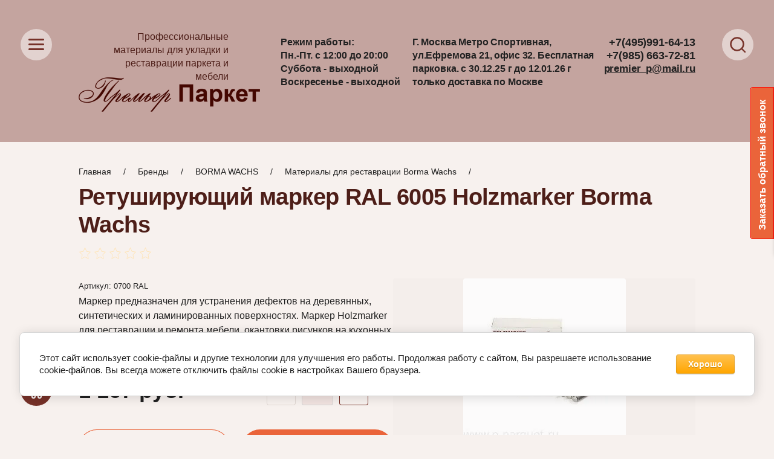

--- FILE ---
content_type: application/javascript
request_url: https://p-parquet.ru/g/templates/shop2/2.84.2/js/jquery-ui.js
body_size: 172176
content:
/*! jQuery UI - v1.12.1 - 2016-09-14
* http://jqueryui.com
* Includes: widget.js, position.js, data.js, disable-selection.js, effect.js, effects/effect-blind.js, effects/effect-bounce.js, effects/effect-clip.js, effects/effect-drop.js, effects/effect-explode.js, effects/effect-fade.js, effects/effect-fold.js, effects/effect-highlight.js, effects/effect-puff.js, effects/effect-pulsate.js, effects/effect-scale.js, effects/effect-shake.js, effects/effect-size.js, effects/effect-slide.js, effects/effect-transfer.js, focusable.js, form-reset-mixin.js, jquery-1-7.js, keycode.js, labels.js, scroll-parent.js, tabbable.js, unique-id.js, widgets/accordion.js, widgets/autocomplete.js, widgets/button.js, widgets/checkboxradio.js, widgets/controlgroup.js, widgets/datepicker.js, widgets/dialog.js, widgets/draggable.js, widgets/droppable.js, widgets/menu.js, widgets/mouse.js, widgets/progressbar.js, widgets/resizable.js, widgets/selectable.js, widgets/selectmenu.js, widgets/slider.js, widgets/sortable.js, widgets/spinner.js, widgets/tabs.js, widgets/tooltip.js
* Copyright jQuery Foundation and other contributors; Licensed MIT */

(function( factory ) {
    if ( typeof define === "function" && define.amd ) {

        // AMD. Register as an anonymous module.
        define([ "jquery" ], factory );
    } else {

        // Browser globals
        factory( jQuery );
    }
}(function( $ ) {

$.ui = $.ui || {};

var version = $.ui.version = "1.12.1";


/*!
 * jQuery UI Widget 1.12.1
 * http://jqueryui.com
 *
 * Copyright jQuery Foundation and other contributors
 * Released under the MIT license.
 * http://jquery.org/license
 */

//>>label: Widget
//>>group: Core
//>>description: Provides a factory for creating stateful widgets with a common API.
//>>docs: http://api.jqueryui.com/jQuery.widget/
//>>demos: http://jqueryui.com/widget/



var widgetUuid = 0;
var widgetSlice = Array.prototype.slice;

$.cleanData = ( function( orig ) {
    return function( elems ) {
        var events, elem, i;
        for ( i = 0; ( elem = elems[ i ] ) != null; i++ ) {
            try {

                // Only trigger remove when necessary to save time
                events = $._data( elem, "events" );
                if ( events && events.remove ) {
                    $( elem ).triggerHandler( "remove" );
                }

            // Http://bugs.jquery.com/ticket/8235
            } catch ( e ) {}
        }
        orig( elems );
    };
} )( $.cleanData );

$.widget = function( name, base, prototype ) {
    var existingConstructor, constructor, basePrototype;

    // ProxiedPrototype allows the provided prototype to remain unmodified
    // so that it can be used as a mixin for multiple widgets (#8876)
    var proxiedPrototype = {};

    var namespace = name.split( "." )[ 0 ];
    name = name.split( "." )[ 1 ];
    var fullName = namespace + "-" + name;

    if ( !prototype ) {
        prototype = base;
        base = $.Widget;
    }

    if ( $.isArray( prototype ) ) {
        prototype = $.extend.apply( null, [ {} ].concat( prototype ) );
    }

    // Create selector for plugin
    $.expr[ ":" ][ fullName.toLowerCase() ] = function( elem ) {
        return !!$.data( elem, fullName );
    };

    $[ namespace ] = $[ namespace ] || {};
    existingConstructor = $[ namespace ][ name ];
    constructor = $[ namespace ][ name ] = function( options, element ) {

        // Allow instantiation without "new" keyword
        if ( !this._createWidget ) {
            return new constructor( options, element );
        }

        // Allow instantiation without initializing for simple inheritance
        // must use "new" keyword (the code above always passes args)
        if ( arguments.length ) {
            this._createWidget( options, element );
        }
    };

    // Extend with the existing constructor to carry over any static properties
    $.extend( constructor, existingConstructor, {
        version: prototype.version,

        // Copy the object used to create the prototype in case we need to
        // redefine the widget later
        _proto: $.extend( {}, prototype ),

        // Track widgets that inherit from this widget in case this widget is
        // redefined after a widget inherits from it
        _childConstructors: []
    } );

    basePrototype = new base();

    // We need to make the options hash a property directly on the new instance
    // otherwise we'll modify the options hash on the prototype that we're
    // inheriting from
    basePrototype.options = $.widget.extend( {}, basePrototype.options );
    $.each( prototype, function( prop, value ) {
        if ( !$.isFunction( value ) ) {
            proxiedPrototype[ prop ] = value;
            return;
        }
        proxiedPrototype[ prop ] = ( function() {
            function _super() {
                return base.prototype[ prop ].apply( this, arguments );
            }

            function _superApply( args ) {
                return base.prototype[ prop ].apply( this, args );
            }

            return function() {
                var __super = this._super;
                var __superApply = this._superApply;
                var returnValue;

                this._super = _super;
                this._superApply = _superApply;

                returnValue = value.apply( this, arguments );

                this._super = __super;
                this._superApply = __superApply;

                return returnValue;
            };
        } )();
    } );
    constructor.prototype = $.widget.extend( basePrototype, {

        // TODO: remove support for widgetEventPrefix
        // always use the name + a colon as the prefix, e.g., draggable:start
        // don't prefix for widgets that aren't DOM-based
        widgetEventPrefix: existingConstructor ? ( basePrototype.widgetEventPrefix || name ) : name
    }, proxiedPrototype, {
        constructor: constructor,
        namespace: namespace,
        widgetName: name,
        widgetFullName: fullName
    } );

    // If this widget is being redefined then we need to find all widgets that
    // are inheriting from it and redefine all of them so that they inherit from
    // the new version of this widget. We're essentially trying to replace one
    // level in the prototype chain.
    if ( existingConstructor ) {
        $.each( existingConstructor._childConstructors, function( i, child ) {
            var childPrototype = child.prototype;

            // Redefine the child widget using the same prototype that was
            // originally used, but inherit from the new version of the base
            $.widget( childPrototype.namespace + "." + childPrototype.widgetName, constructor,
                child._proto );
        } );

        // Remove the list of existing child constructors from the old constructor
        // so the old child constructors can be garbage collected
        delete existingConstructor._childConstructors;
    } else {
        base._childConstructors.push( constructor );
    }

    $.widget.bridge( name, constructor );

    return constructor;
};

$.widget.extend = function( target ) {
    var input = widgetSlice.call( arguments, 1 );
    var inputIndex = 0;
    var inputLength = input.length;
    var key;
    var value;

    for ( ; inputIndex < inputLength; inputIndex++ ) {
        for ( key in input[ inputIndex ] ) {
            value = input[ inputIndex ][ key ];
            if ( input[ inputIndex ].hasOwnProperty( key ) && value !== undefined ) {

                // Clone objects
                if ( $.isPlainObject( value ) ) {
                    target[ key ] = $.isPlainObject( target[ key ] ) ?
                        $.widget.extend( {}, target[ key ], value ) :

                        // Don't extend strings, arrays, etc. with objects
                        $.widget.extend( {}, value );

                // Copy everything else by reference
                } else {
                    target[ key ] = value;
                }
            }
        }
    }
    return target;
};

$.widget.bridge = function( name, object ) {
    var fullName = object.prototype.widgetFullName || name;
    $.fn[ name ] = function( options ) {
        var isMethodCall = typeof options === "string";
        var args = widgetSlice.call( arguments, 1 );
        var returnValue = this;

        if ( isMethodCall ) {

            // If this is an empty collection, we need to have the instance method
            // return undefined instead of the jQuery instance
            if ( !this.length && options === "instance" ) {
                returnValue = undefined;
            } else {
                this.each( function() {
                    var methodValue;
                    var instance = $.data( this, fullName );

                    if ( options === "instance" ) {
                        returnValue = instance;
                        return false;
                    }

                    if ( !instance ) {
                        return $.error( "cannot call methods on " + name +
                            " prior to initialization; " +
                            "attempted to call method '" + options + "'" );
                    }

                    if ( !$.isFunction( instance[ options ] ) || options.charAt( 0 ) === "_" ) {
                        return $.error( "no such method '" + options + "' for " + name +
                            " widget instance" );
                    }

                    methodValue = instance[ options ].apply( instance, args );

                    if ( methodValue !== instance && methodValue !== undefined ) {
                        returnValue = methodValue && methodValue.jquery ?
                            returnValue.pushStack( methodValue.get() ) :
                            methodValue;
                        return false;
                    }
                } );
            }
        } else {

            // Allow multiple hashes to be passed on init
            if ( args.length ) {
                options = $.widget.extend.apply( null, [ options ].concat( args ) );
            }

            this.each( function() {
                var instance = $.data( this, fullName );
                if ( instance ) {
                    instance.option( options || {} );
                    if ( instance._init ) {
                        instance._init();
                    }
                } else {
                    $.data( this, fullName, new object( options, this ) );
                }
            } );
        }

        return returnValue;
    };
};

$.Widget = function( /* options, element */ ) {};
$.Widget._childConstructors = [];

$.Widget.prototype = {
    widgetName: "widget",
    widgetEventPrefix: "",
    defaultElement: "<div>",

    options: {
        classes: {},
        disabled: false,

        // Callbacks
        create: null
    },

    _createWidget: function( options, element ) {
        element = $( element || this.defaultElement || this )[ 0 ];
        this.element = $( element );
        this.uuid = widgetUuid++;
        this.eventNamespace = "." + this.widgetName + this.uuid;

        this.bindings = $();
        this.hoverable = $();
        this.focusable = $();
        this.classesElementLookup = {};

        if ( element !== this ) {
            $.data( element, this.widgetFullName, this );
            this._on( true, this.element, {
                remove: function( event ) {
                    if ( event.target === element ) {
                        this.destroy();
                    }
                }
            } );
            this.document = $( element.style ?

                // Element within the document
                element.ownerDocument :

                // Element is window or document
                element.document || element );
            this.window = $( this.document[ 0 ].defaultView || this.document[ 0 ].parentWindow );
        }

        this.options = $.widget.extend( {},
            this.options,
            this._getCreateOptions(),
            options );

        this._create();

        if ( this.options.disabled ) {
            this._setOptionDisabled( this.options.disabled );
        }

        this._trigger( "create", null, this._getCreateEventData() );
        this._init();
    },

    _getCreateOptions: function() {
        return {};
    },

    _getCreateEventData: $.noop,

    _create: $.noop,

    _init: $.noop,

    destroy: function() {
        var that = this;

        this._destroy();
        $.each( this.classesElementLookup, function( key, value ) {
            that._removeClass( value, key );
        } );

        // We can probably remove the unbind calls in 2.0
        // all event bindings should go through this._on()
        this.element
            .off( this.eventNamespace )
            .removeData( this.widgetFullName );
        this.widget()
            .off( this.eventNamespace )
            .removeAttr( "aria-disabled" );

        // Clean up events and states
        this.bindings.off( this.eventNamespace );
    },

    _destroy: $.noop,

    widget: function() {
        return this.element;
    },

    option: function( key, value ) {
        var options = key;
        var parts;
        var curOption;
        var i;

        if ( arguments.length === 0 ) {

            // Don't return a reference to the internal hash
            return $.widget.extend( {}, this.options );
        }

        if ( typeof key === "string" ) {

            // Handle nested keys, e.g., "foo.bar" => { foo: { bar: ___ } }
            options = {};
            parts = key.split( "." );
            key = parts.shift();
            if ( parts.length ) {
                curOption = options[ key ] = $.widget.extend( {}, this.options[ key ] );
                for ( i = 0; i < parts.length - 1; i++ ) {
                    curOption[ parts[ i ] ] = curOption[ parts[ i ] ] || {};
                    curOption = curOption[ parts[ i ] ];
                }
                key = parts.pop();
                if ( arguments.length === 1 ) {
                    return curOption[ key ] === undefined ? null : curOption[ key ];
                }
                curOption[ key ] = value;
            } else {
                if ( arguments.length === 1 ) {
                    return this.options[ key ] === undefined ? null : this.options[ key ];
                }
                options[ key ] = value;
            }
        }

        this._setOptions( options );

        return this;
    },

    _setOptions: function( options ) {
        var key;

        for ( key in options ) {
            this._setOption( key, options[ key ] );
        }

        return this;
    },

    _setOption: function( key, value ) {
        if ( key === "classes" ) {
            this._setOptionClasses( value );
        }

        this.options[ key ] = value;

        if ( key === "disabled" ) {
            this._setOptionDisabled( value );
        }

        return this;
    },

    _setOptionClasses: function( value ) {
        var classKey, elements, currentElements;

        for ( classKey in value ) {
            currentElements = this.classesElementLookup[ classKey ];
            if ( value[ classKey ] === this.options.classes[ classKey ] ||
                    !currentElements ||
                    !currentElements.length ) {
                continue;
            }

            // We are doing this to create a new jQuery object because the _removeClass() call
            // on the next line is going to destroy the reference to the current elements being
            // tracked. We need to save a copy of this collection so that we can add the new classes
            // below.
            elements = $( currentElements.get() );
            this._removeClass( currentElements, classKey );

            // We don't use _addClass() here, because that uses this.options.classes
            // for generating the string of classes. We want to use the value passed in from
            // _setOption(), this is the new value of the classes option which was passed to
            // _setOption(). We pass this value directly to _classes().
            elements.addClass( this._classes( {
                element: elements,
                keys: classKey,
                classes: value,
                add: true
            } ) );
        }
    },

    _setOptionDisabled: function( value ) {
        this._toggleClass( this.widget(), this.widgetFullName + "-disabled", null, !!value );

        // If the widget is becoming disabled, then nothing is interactive
        if ( value ) {
            this._removeClass( this.hoverable, null, "ui-state-hover" );
            this._removeClass( this.focusable, null, "ui-state-focus" );
        }
    },

    enable: function() {
        return this._setOptions( { disabled: false } );
    },

    disable: function() {
        return this._setOptions( { disabled: true } );
    },

    _classes: function( options ) {
        var full = [];
        var that = this;

        options = $.extend( {
            element: this.element,
            classes: this.options.classes || {}
        }, options );

        function processClassString( classes, checkOption ) {
            var current, i;
            for ( i = 0; i < classes.length; i++ ) {
                current = that.classesElementLookup[ classes[ i ] ] || $();
                if ( options.add ) {
                    current = $( $.unique( current.get().concat( options.element.get() ) ) );
                } else {
                    current = $( current.not( options.element ).get() );
                }
                that.classesElementLookup[ classes[ i ] ] = current;
                full.push( classes[ i ] );
                if ( checkOption && options.classes[ classes[ i ] ] ) {
                    full.push( options.classes[ classes[ i ] ] );
                }
            }
        }

        this._on( options.element, {
            "remove": "_untrackClassesElement"
        } );

        if ( options.keys ) {
            processClassString( options.keys.match( /\S+/g ) || [], true );
        }
        if ( options.extra ) {
            processClassString( options.extra.match( /\S+/g ) || [] );
        }

        return full.join( " " );
    },

    _untrackClassesElement: function( event ) {
        var that = this;
        $.each( that.classesElementLookup, function( key, value ) {
            if ( $.inArray( event.target, value ) !== -1 ) {
                that.classesElementLookup[ key ] = $( value.not( event.target ).get() );
            }
        } );
    },

    _removeClass: function( element, keys, extra ) {
        return this._toggleClass( element, keys, extra, false );
    },

    _addClass: function( element, keys, extra ) {
        return this._toggleClass( element, keys, extra, true );
    },

    _toggleClass: function( element, keys, extra, add ) {
        add = ( typeof add === "boolean" ) ? add : extra;
        var shift = ( typeof element === "string" || element === null ),
            options = {
                extra: shift ? keys : extra,
                keys: shift ? element : keys,
                element: shift ? this.element : element,
                add: add
            };
        options.element.toggleClass( this._classes( options ), add );
        return this;
    },

    _on: function( suppressDisabledCheck, element, handlers ) {
        var delegateElement;
        var instance = this;

        // No suppressDisabledCheck flag, shuffle arguments
        if ( typeof suppressDisabledCheck !== "boolean" ) {
            handlers = element;
            element = suppressDisabledCheck;
            suppressDisabledCheck = false;
        }

        // No element argument, shuffle and use this.element
        if ( !handlers ) {
            handlers = element;
            element = this.element;
            delegateElement = this.widget();
        } else {
            element = delegateElement = $( element );
            this.bindings = this.bindings.add( element );
        }

        $.each( handlers, function( event, handler ) {
            function handlerProxy() {

                // Allow widgets to customize the disabled handling
                // - disabled as an array instead of boolean
                // - disabled class as method for disabling individual parts
                if ( !suppressDisabledCheck &&
                        ( instance.options.disabled === true ||
                        $( this ).hasClass( "ui-state-disabled" ) ) ) {
                    return;
                }
                return ( typeof handler === "string" ? instance[ handler ] : handler )
                    .apply( instance, arguments );
            }

            // Copy the guid so direct unbinding works
            if ( typeof handler !== "string" ) {
                handlerProxy.guid = handler.guid =
                    handler.guid || handlerProxy.guid || $.guid++;
            }

            var match = event.match( /^([\w:-]*)\s*(.*)$/ );
            var eventName = match[ 1 ] + instance.eventNamespace;
            var selector = match[ 2 ];

            if ( selector ) {
                delegateElement.on( eventName, selector, handlerProxy );
            } else {
                element.on( eventName, handlerProxy );
            }
        } );
    },

    _off: function( element, eventName ) {
        eventName = ( eventName || "" ).split( " " ).join( this.eventNamespace + " " ) +
            this.eventNamespace;
        element.off( eventName ).off( eventName );

        // Clear the stack to avoid memory leaks (#10056)
        this.bindings = $( this.bindings.not( element ).get() );
        this.focusable = $( this.focusable.not( element ).get() );
        this.hoverable = $( this.hoverable.not( element ).get() );
    },

    _delay: function( handler, delay ) {
        function handlerProxy() {
            return ( typeof handler === "string" ? instance[ handler ] : handler )
                .apply( instance, arguments );
        }
        var instance = this;
        return setTimeout( handlerProxy, delay || 0 );
    },

    _hoverable: function( element ) {
        this.hoverable = this.hoverable.add( element );
        this._on( element, {
            mouseenter: function( event ) {
                this._addClass( $( event.currentTarget ), null, "ui-state-hover" );
            },
            mouseleave: function( event ) {
                this._removeClass( $( event.currentTarget ), null, "ui-state-hover" );
            }
        } );
    },

    _focusable: function( element ) {
        this.focusable = this.focusable.add( element );
        this._on( element, {
            focusin: function( event ) {
                this._addClass( $( event.currentTarget ), null, "ui-state-focus" );
            },
            focusout: function( event ) {
                this._removeClass( $( event.currentTarget ), null, "ui-state-focus" );
            }
        } );
    },

    _trigger: function( type, event, data ) {
        var prop, orig;
        var callback = this.options[ type ];

        data = data || {};
        event = $.Event( event );
        event.type = ( type === this.widgetEventPrefix ?
            type :
            this.widgetEventPrefix + type ).toLowerCase();

        // The original event may come from any element
        // so we need to reset the target on the new event
        event.target = this.element[ 0 ];

        // Copy original event properties over to the new event
        orig = event.originalEvent;
        if ( orig ) {
            for ( prop in orig ) {
                if ( !( prop in event ) ) {
                    event[ prop ] = orig[ prop ];
                }
            }
        }

        this.element.trigger( event, data );
        return !( $.isFunction( callback ) &&
            callback.apply( this.element[ 0 ], [ event ].concat( data ) ) === false ||
            event.isDefaultPrevented() );
    }
};

$.each( { show: "fadeIn", hide: "fadeOut" }, function( method, defaultEffect ) {
    $.Widget.prototype[ "_" + method ] = function( element, options, callback ) {
        if ( typeof options === "string" ) {
            options = { effect: options };
        }

        var hasOptions;
        var effectName = !options ?
            method :
            options === true || typeof options === "number" ?
                defaultEffect :
                options.effect || defaultEffect;

        options = options || {};
        if ( typeof options === "number" ) {
            options = { duration: options };
        }

        hasOptions = !$.isEmptyObject( options );
        options.complete = callback;

        if ( options.delay ) {
            element.delay( options.delay );
        }

        if ( hasOptions && $.effects && $.effects.effect[ effectName ] ) {
            element[ method ]( options );
        } else if ( effectName !== method && element[ effectName ] ) {
            element[ effectName ]( options.duration, options.easing, callback );
        } else {
            element.queue( function( next ) {
                $( this )[ method ]();
                if ( callback ) {
                    callback.call( element[ 0 ] );
                }
                next();
            } );
        }
    };
} );

var widget = $.widget;


/*!
 * jQuery UI Position 1.12.1
 * http://jqueryui.com
 *
 * Copyright jQuery Foundation and other contributors
 * Released under the MIT license.
 * http://jquery.org/license
 *
 * http://api.jqueryui.com/position/
 */

//>>label: Position
//>>group: Core
//>>description: Positions elements relative to other elements.
//>>docs: http://api.jqueryui.com/position/
//>>demos: http://jqueryui.com/position/


( function() {
var cachedScrollbarWidth,
    max = Math.max,
    abs = Math.abs,
    rhorizontal = /left|center|right/,
    rvertical = /top|center|bottom/,
    roffset = /[\+\-]\d+(\.[\d]+)?%?/,
    rposition = /^\w+/,
    rpercent = /%$/,
    _position = $.fn.position;

function getOffsets( offsets, width, height ) {
    return [
        parseFloat( offsets[ 0 ] ) * ( rpercent.test( offsets[ 0 ] ) ? width / 100 : 1 ),
        parseFloat( offsets[ 1 ] ) * ( rpercent.test( offsets[ 1 ] ) ? height / 100 : 1 )
    ];
}

function parseCss( element, property ) {
    return parseInt( $.css( element, property ), 10 ) || 0;
}

function getDimensions( elem ) {
    var raw = elem[ 0 ];
    if ( raw.nodeType === 9 ) {
        return {
            width: elem.width(),
            height: elem.height(),
            offset: { top: 0, left: 0 }
        };
    }
    if ( $.isWindow( raw ) ) {
        return {
            width: elem.width(),
            height: elem.height(),
            offset: { top: elem.scrollTop(), left: elem.scrollLeft() }
        };
    }
    if ( raw.preventDefault ) {
        return {
            width: 0,
            height: 0,
            offset: { top: raw.pageY, left: raw.pageX }
        };
    }
    return {
        width: elem.outerWidth(),
        height: elem.outerHeight(),
        offset: elem.offset()
    };
}

$.position = {
    scrollbarWidth: function() {
        if ( cachedScrollbarWidth !== undefined ) {
            return cachedScrollbarWidth;
        }
        var w1, w2,
            div = $( "<div " +
                "style='display:block;position:absolute;width:50px;height:50px;overflow:hidden;'>" +
                "<div style='height:100px;width:auto;'></div></div>" ),
            innerDiv = div.children()[ 0 ];

        $( "body" ).append( div );
        w1 = innerDiv.offsetWidth;
        div.css( "overflow", "scroll" );

        w2 = innerDiv.offsetWidth;

        if ( w1 === w2 ) {
            w2 = div[ 0 ].clientWidth;
        }

        div.remove();

        return ( cachedScrollbarWidth = w1 - w2 );
    },
    getScrollInfo: function( within ) {
        var overflowX = within.isWindow || within.isDocument ? "" :
                within.element.css( "overflow-x" ),
            overflowY = within.isWindow || within.isDocument ? "" :
                within.element.css( "overflow-y" ),
            hasOverflowX = overflowX === "scroll" ||
                ( overflowX === "auto" && within.width < within.element[ 0 ].scrollWidth ),
            hasOverflowY = overflowY === "scroll" ||
                ( overflowY === "auto" && within.height < within.element[ 0 ].scrollHeight );
        return {
            width: hasOverflowY ? $.position.scrollbarWidth() : 0,
            height: hasOverflowX ? $.position.scrollbarWidth() : 0
        };
    },
    getWithinInfo: function( element ) {
        var withinElement = $( element || window ),
            isWindow = $.isWindow( withinElement[ 0 ] ),
            isDocument = !!withinElement[ 0 ] && withinElement[ 0 ].nodeType === 9,
            hasOffset = !isWindow && !isDocument;
        return {
            element: withinElement,
            isWindow: isWindow,
            isDocument: isDocument,
            offset: hasOffset ? $( element ).offset() : { left: 0, top: 0 },
            scrollLeft: withinElement.scrollLeft(),
            scrollTop: withinElement.scrollTop(),
            width: withinElement.outerWidth(),
            height: withinElement.outerHeight()
        };
    }
};

$.fn.position = function( options ) {
    if ( !options || !options.of ) {
        return _position.apply( this, arguments );
    }

    // Make a copy, we don't want to modify arguments
    options = $.extend( {}, options );

    var atOffset, targetWidth, targetHeight, targetOffset, basePosition, dimensions,
        target = $( options.of ),
        within = $.position.getWithinInfo( options.within ),
        scrollInfo = $.position.getScrollInfo( within ),
        collision = ( options.collision || "flip" ).split( " " ),
        offsets = {};

    dimensions = getDimensions( target );
    if ( target[ 0 ].preventDefault ) {

        // Force left top to allow flipping
        options.at = "left top";
    }
    targetWidth = dimensions.width;
    targetHeight = dimensions.height;
    targetOffset = dimensions.offset;

    // Clone to reuse original targetOffset later
    basePosition = $.extend( {}, targetOffset );

    // Force my and at to have valid horizontal and vertical positions
    // if a value is missing or invalid, it will be converted to center
    $.each( [ "my", "at" ], function() {
        var pos = ( options[ this ] || "" ).split( " " ),
            horizontalOffset,
            verticalOffset;

        if ( pos.length === 1 ) {
            pos = rhorizontal.test( pos[ 0 ] ) ?
                pos.concat( [ "center" ] ) :
                rvertical.test( pos[ 0 ] ) ?
                    [ "center" ].concat( pos ) :
                    [ "center", "center" ];
        }
        pos[ 0 ] = rhorizontal.test( pos[ 0 ] ) ? pos[ 0 ] : "center";
        pos[ 1 ] = rvertical.test( pos[ 1 ] ) ? pos[ 1 ] : "center";

        // Calculate offsets
        horizontalOffset = roffset.exec( pos[ 0 ] );
        verticalOffset = roffset.exec( pos[ 1 ] );
        offsets[ this ] = [
            horizontalOffset ? horizontalOffset[ 0 ] : 0,
            verticalOffset ? verticalOffset[ 0 ] : 0
        ];

        // Reduce to just the positions without the offsets
        options[ this ] = [
            rposition.exec( pos[ 0 ] )[ 0 ],
            rposition.exec( pos[ 1 ] )[ 0 ]
        ];
    } );

    // Normalize collision option
    if ( collision.length === 1 ) {
        collision[ 1 ] = collision[ 0 ];
    }

    if ( options.at[ 0 ] === "right" ) {
        basePosition.left += targetWidth;
    } else if ( options.at[ 0 ] === "center" ) {
        basePosition.left += targetWidth / 2;
    }

    if ( options.at[ 1 ] === "bottom" ) {
        basePosition.top += targetHeight;
    } else if ( options.at[ 1 ] === "center" ) {
        basePosition.top += targetHeight / 2;
    }

    atOffset = getOffsets( offsets.at, targetWidth, targetHeight );
    basePosition.left += atOffset[ 0 ];
    basePosition.top += atOffset[ 1 ];

    return this.each( function() {
        var collisionPosition, using,
            elem = $( this ),
            elemWidth = elem.outerWidth(),
            elemHeight = elem.outerHeight(),
            marginLeft = parseCss( this, "marginLeft" ),
            marginTop = parseCss( this, "marginTop" ),
            collisionWidth = elemWidth + marginLeft + parseCss( this, "marginRight" ) +
                scrollInfo.width,
            collisionHeight = elemHeight + marginTop + parseCss( this, "marginBottom" ) +
                scrollInfo.height,
            position = $.extend( {}, basePosition ),
            myOffset = getOffsets( offsets.my, elem.outerWidth(), elem.outerHeight() );

        if ( options.my[ 0 ] === "right" ) {
            position.left -= elemWidth;
        } else if ( options.my[ 0 ] === "center" ) {
            position.left -= elemWidth / 2;
        }

        if ( options.my[ 1 ] === "bottom" ) {
            position.top -= elemHeight;
        } else if ( options.my[ 1 ] === "center" ) {
            position.top -= elemHeight / 2;
        }

        position.left += myOffset[ 0 ];
        position.top += myOffset[ 1 ];

        collisionPosition = {
            marginLeft: marginLeft,
            marginTop: marginTop
        };

        $.each( [ "left", "top" ], function( i, dir ) {
            if ( $.ui.position[ collision[ i ] ] ) {
                $.ui.position[ collision[ i ] ][ dir ]( position, {
                    targetWidth: targetWidth,
                    targetHeight: targetHeight,
                    elemWidth: elemWidth,
                    elemHeight: elemHeight,
                    collisionPosition: collisionPosition,
                    collisionWidth: collisionWidth,
                    collisionHeight: collisionHeight,
                    offset: [ atOffset[ 0 ] + myOffset[ 0 ], atOffset [ 1 ] + myOffset[ 1 ] ],
                    my: options.my,
                    at: options.at,
                    within: within,
                    elem: elem
                } );
            }
        } );

        if ( options.using ) {

            // Adds feedback as second argument to using callback, if present
            using = function( props ) {
                var left = targetOffset.left - position.left,
                    right = left + targetWidth - elemWidth,
                    top = targetOffset.top - position.top,
                    bottom = top + targetHeight - elemHeight,
                    feedback = {
                        target: {
                            element: target,
                            left: targetOffset.left,
                            top: targetOffset.top,
                            width: targetWidth,
                            height: targetHeight
                        },
                        element: {
                            element: elem,
                            left: position.left,
                            top: position.top,
                            width: elemWidth,
                            height: elemHeight
                        },
                        horizontal: right < 0 ? "left" : left > 0 ? "right" : "center",
                        vertical: bottom < 0 ? "top" : top > 0 ? "bottom" : "middle"
                    };
                if ( targetWidth < elemWidth && abs( left + right ) < targetWidth ) {
                    feedback.horizontal = "center";
                }
                if ( targetHeight < elemHeight && abs( top + bottom ) < targetHeight ) {
                    feedback.vertical = "middle";
                }
                if ( max( abs( left ), abs( right ) ) > max( abs( top ), abs( bottom ) ) ) {
                    feedback.important = "horizontal";
                } else {
                    feedback.important = "vertical";
                }
                options.using.call( this, props, feedback );
            };
        }

        elem.offset( $.extend( position, { using: using } ) );
    } );
};

$.ui.position = {
    fit: {
        left: function( position, data ) {
            var within = data.within,
                withinOffset = within.isWindow ? within.scrollLeft : within.offset.left,
                outerWidth = within.width,
                collisionPosLeft = position.left - data.collisionPosition.marginLeft,
                overLeft = withinOffset - collisionPosLeft,
                overRight = collisionPosLeft + data.collisionWidth - outerWidth - withinOffset,
                newOverRight;

            // Element is wider than within
            if ( data.collisionWidth > outerWidth ) {

                // Element is initially over the left side of within
                if ( overLeft > 0 && overRight <= 0 ) {
                    newOverRight = position.left + overLeft + data.collisionWidth - outerWidth -
                        withinOffset;
                    position.left += overLeft - newOverRight;

                // Element is initially over right side of within
                } else if ( overRight > 0 && overLeft <= 0 ) {
                    position.left = withinOffset;

                // Element is initially over both left and right sides of within
                } else {
                    if ( overLeft > overRight ) {
                        position.left = withinOffset + outerWidth - data.collisionWidth;
                    } else {
                        position.left = withinOffset;
                    }
                }

            // Too far left -> align with left edge
            } else if ( overLeft > 0 ) {
                position.left += overLeft;

            // Too far right -> align with right edge
            } else if ( overRight > 0 ) {
                position.left -= overRight;

            // Adjust based on position and margin
            } else {
                position.left = max( position.left - collisionPosLeft, position.left );
            }
        },
        top: function( position, data ) {
            var within = data.within,
                withinOffset = within.isWindow ? within.scrollTop : within.offset.top,
                outerHeight = data.within.height,
                collisionPosTop = position.top - data.collisionPosition.marginTop,
                overTop = withinOffset - collisionPosTop,
                overBottom = collisionPosTop + data.collisionHeight - outerHeight - withinOffset,
                newOverBottom;

            // Element is taller than within
            if ( data.collisionHeight > outerHeight ) {

                // Element is initially over the top of within
                if ( overTop > 0 && overBottom <= 0 ) {
                    newOverBottom = position.top + overTop + data.collisionHeight - outerHeight -
                        withinOffset;
                    position.top += overTop - newOverBottom;

                // Element is initially over bottom of within
                } else if ( overBottom > 0 && overTop <= 0 ) {
                    position.top = withinOffset;

                // Element is initially over both top and bottom of within
                } else {
                    if ( overTop > overBottom ) {
                        position.top = withinOffset + outerHeight - data.collisionHeight;
                    } else {
                        position.top = withinOffset;
                    }
                }

            // Too far up -> align with top
            } else if ( overTop > 0 ) {
                position.top += overTop;

            // Too far down -> align with bottom edge
            } else if ( overBottom > 0 ) {
                position.top -= overBottom;

            // Adjust based on position and margin
            } else {
                position.top = max( position.top - collisionPosTop, position.top );
            }
        }
    },
    flip: {
        left: function( position, data ) {
            var within = data.within,
                withinOffset = within.offset.left + within.scrollLeft,
                outerWidth = within.width,
                offsetLeft = within.isWindow ? within.scrollLeft : within.offset.left,
                collisionPosLeft = position.left - data.collisionPosition.marginLeft,
                overLeft = collisionPosLeft - offsetLeft,
                overRight = collisionPosLeft + data.collisionWidth - outerWidth - offsetLeft,
                myOffset = data.my[ 0 ] === "left" ?
                    -data.elemWidth :
                    data.my[ 0 ] === "right" ?
                        data.elemWidth :
                        0,
                atOffset = data.at[ 0 ] === "left" ?
                    data.targetWidth :
                    data.at[ 0 ] === "right" ?
                        -data.targetWidth :
                        0,
                offset = -2 * data.offset[ 0 ],
                newOverRight,
                newOverLeft;

            if ( overLeft < 0 ) {
                newOverRight = position.left + myOffset + atOffset + offset + data.collisionWidth -
                    outerWidth - withinOffset;
                if ( newOverRight < 0 || newOverRight < abs( overLeft ) ) {
                    position.left += myOffset + atOffset + offset;
                }
            } else if ( overRight > 0 ) {
                newOverLeft = position.left - data.collisionPosition.marginLeft + myOffset +
                    atOffset + offset - offsetLeft;
                if ( newOverLeft > 0 || abs( newOverLeft ) < overRight ) {
                    position.left += myOffset + atOffset + offset;
                }
            }
        },
        top: function( position, data ) {
            var within = data.within,
                withinOffset = within.offset.top + within.scrollTop,
                outerHeight = within.height,
                offsetTop = within.isWindow ? within.scrollTop : within.offset.top,
                collisionPosTop = position.top - data.collisionPosition.marginTop,
                overTop = collisionPosTop - offsetTop,
                overBottom = collisionPosTop + data.collisionHeight - outerHeight - offsetTop,
                top = data.my[ 1 ] === "top",
                myOffset = top ?
                    -data.elemHeight :
                    data.my[ 1 ] === "bottom" ?
                        data.elemHeight :
                        0,
                atOffset = data.at[ 1 ] === "top" ?
                    data.targetHeight :
                    data.at[ 1 ] === "bottom" ?
                        -data.targetHeight :
                        0,
                offset = -2 * data.offset[ 1 ],
                newOverTop,
                newOverBottom;
            if ( overTop < 0 ) {
                newOverBottom = position.top + myOffset + atOffset + offset + data.collisionHeight -
                    outerHeight - withinOffset;
                if ( newOverBottom < 0 || newOverBottom < abs( overTop ) ) {
                    position.top += myOffset + atOffset + offset;
                }
            } else if ( overBottom > 0 ) {
                newOverTop = position.top - data.collisionPosition.marginTop + myOffset + atOffset +
                    offset - offsetTop;
                if ( newOverTop > 0 || abs( newOverTop ) < overBottom ) {
                    position.top += myOffset + atOffset + offset;
                }
            }
        }
    },
    flipfit: {
        left: function() {
            $.ui.position.flip.left.apply( this, arguments );
            $.ui.position.fit.left.apply( this, arguments );
        },
        top: function() {
            $.ui.position.flip.top.apply( this, arguments );
            $.ui.position.fit.top.apply( this, arguments );
        }
    }
};

} )();

var position = $.ui.position;


/*!
 * jQuery UI :data 1.12.1
 * http://jqueryui.com
 *
 * Copyright jQuery Foundation and other contributors
 * Released under the MIT license.
 * http://jquery.org/license
 */

//>>label: :data Selector
//>>group: Core
//>>description: Selects elements which have data stored under the specified key.
//>>docs: http://api.jqueryui.com/data-selector/


var data = $.extend( $.expr[ ":" ], {
    data: $.expr.createPseudo ?
        $.expr.createPseudo( function( dataName ) {
            return function( elem ) {
                return !!$.data( elem, dataName );
            };
        } ) :

        // Support: jQuery <1.8
        function( elem, i, match ) {
            return !!$.data( elem, match[ 3 ] );
        }
} );

/*!
 * jQuery UI Disable Selection 1.12.1
 * http://jqueryui.com
 *
 * Copyright jQuery Foundation and other contributors
 * Released under the MIT license.
 * http://jquery.org/license
 */

//>>label: disableSelection
//>>group: Core
//>>description: Disable selection of text content within the set of matched elements.
//>>docs: http://api.jqueryui.com/disableSelection/

// This file is deprecated


var disableSelection = $.fn.extend( {
    disableSelection: ( function() {
        var eventType = "onselectstart" in document.createElement( "div" ) ?
            "selectstart" :
            "mousedown";

        return function() {
            return this.on( eventType + ".ui-disableSelection", function( event ) {
                event.preventDefault();
            } );
        };
    } )(),

    enableSelection: function() {
        return this.off( ".ui-disableSelection" );
    }
} );


/*!
 * jQuery UI Effects 1.12.1
 * http://jqueryui.com
 *
 * Copyright jQuery Foundation and other contributors
 * Released under the MIT license.
 * http://jquery.org/license
 */

//>>label: Effects Core
//>>group: Effects
// jscs:disable maximumLineLength
//>>description: Extends the internal jQuery effects. Includes morphing and easing. Required by all other effects.
// jscs:enable maximumLineLength
//>>docs: http://api.jqueryui.com/category/effects-core/
//>>demos: http://jqueryui.com/effect/



var dataSpace = "ui-effects-",
    dataSpaceStyle = "ui-effects-style",
    dataSpaceAnimated = "ui-effects-animated",

    // Create a local jQuery because jQuery Color relies on it and the
    // global may not exist with AMD and a custom build (#10199)
    jQuery = $;

$.effects = {
    effect: {}
};

/*!
 * jQuery Color Animations v2.1.2
 * https://github.com/jquery/jquery-color
 *
 * Copyright 2014 jQuery Foundation and other contributors
 * Released under the MIT license.
 * http://jquery.org/license
 *
 * Date: Wed Jan 16 08:47:09 2013 -0600
 */
( function( jQuery, undefined ) {

    var stepHooks = "backgroundColor borderBottomColor borderLeftColor borderRightColor " +
        "borderTopColor color columnRuleColor outlineColor textDecorationColor textEmphasisColor",

    // Plusequals test for += 100 -= 100
    rplusequals = /^([\-+])=\s*(\d+\.?\d*)/,

    // A set of RE's that can match strings and generate color tuples.
    stringParsers = [ {
            re: /rgba?\(\s*(\d{1,3})\s*,\s*(\d{1,3})\s*,\s*(\d{1,3})\s*(?:,\s*(\d?(?:\.\d+)?)\s*)?\)/,
            parse: function( execResult ) {
                return [
                    execResult[ 1 ],
                    execResult[ 2 ],
                    execResult[ 3 ],
                    execResult[ 4 ]
                ];
            }
        }, {
            re: /rgba?\(\s*(\d+(?:\.\d+)?)\%\s*,\s*(\d+(?:\.\d+)?)\%\s*,\s*(\d+(?:\.\d+)?)\%\s*(?:,\s*(\d?(?:\.\d+)?)\s*)?\)/,
            parse: function( execResult ) {
                return [
                    execResult[ 1 ] * 2.55,
                    execResult[ 2 ] * 2.55,
                    execResult[ 3 ] * 2.55,
                    execResult[ 4 ]
                ];
            }
        }, {

            // This regex ignores A-F because it's compared against an already lowercased string
            re: /#([a-f0-9]{2})([a-f0-9]{2})([a-f0-9]{2})/,
            parse: function( execResult ) {
                return [
                    parseInt( execResult[ 1 ], 16 ),
                    parseInt( execResult[ 2 ], 16 ),
                    parseInt( execResult[ 3 ], 16 )
                ];
            }
        }, {

            // This regex ignores A-F because it's compared against an already lowercased string
            re: /#([a-f0-9])([a-f0-9])([a-f0-9])/,
            parse: function( execResult ) {
                return [
                    parseInt( execResult[ 1 ] + execResult[ 1 ], 16 ),
                    parseInt( execResult[ 2 ] + execResult[ 2 ], 16 ),
                    parseInt( execResult[ 3 ] + execResult[ 3 ], 16 )
                ];
            }
        }, {
            re: /hsla?\(\s*(\d+(?:\.\d+)?)\s*,\s*(\d+(?:\.\d+)?)\%\s*,\s*(\d+(?:\.\d+)?)\%\s*(?:,\s*(\d?(?:\.\d+)?)\s*)?\)/,
            space: "hsla",
            parse: function( execResult ) {
                return [
                    execResult[ 1 ],
                    execResult[ 2 ] / 100,
                    execResult[ 3 ] / 100,
                    execResult[ 4 ]
                ];
            }
        } ],

    // JQuery.Color( )
    color = jQuery.Color = function( color, green, blue, alpha ) {
        return new jQuery.Color.fn.parse( color, green, blue, alpha );
    },
    spaces = {
        rgba: {
            props: {
                red: {
                    idx: 0,
                    type: "byte"
                },
                green: {
                    idx: 1,
                    type: "byte"
                },
                blue: {
                    idx: 2,
                    type: "byte"
                }
            }
        },

        hsla: {
            props: {
                hue: {
                    idx: 0,
                    type: "degrees"
                },
                saturation: {
                    idx: 1,
                    type: "percent"
                },
                lightness: {
                    idx: 2,
                    type: "percent"
                }
            }
        }
    },
    propTypes = {
        "byte": {
            floor: true,
            max: 255
        },
        "percent": {
            max: 1
        },
        "degrees": {
            mod: 360,
            floor: true
        }
    },
    support = color.support = {},

    // Element for support tests
    supportElem = jQuery( "<p>" )[ 0 ],

    // Colors = jQuery.Color.names
    colors,

    // Local aliases of functions called often
    each = jQuery.each;

// Determine rgba support immediately
supportElem.style.cssText = "background-color:rgba(1,1,1,.5)";
support.rgba = supportElem.style.backgroundColor.indexOf( "rgba" ) > -1;

// Define cache name and alpha properties
// for rgba and hsla spaces
each( spaces, function( spaceName, space ) {
    space.cache = "_" + spaceName;
    space.props.alpha = {
        idx: 3,
        type: "percent",
        def: 1
    };
} );

function clamp( value, prop, allowEmpty ) {
    var type = propTypes[ prop.type ] || {};

    if ( value == null ) {
        return ( allowEmpty || !prop.def ) ? null : prop.def;
    }

    // ~~ is an short way of doing floor for positive numbers
    value = type.floor ? ~~value : parseFloat( value );

    // IE will pass in empty strings as value for alpha,
    // which will hit this case
    if ( isNaN( value ) ) {
        return prop.def;
    }

    if ( type.mod ) {

        // We add mod before modding to make sure that negatives values
        // get converted properly: -10 -> 350
        return ( value + type.mod ) % type.mod;
    }

    // For now all property types without mod have min and max
    return 0 > value ? 0 : type.max < value ? type.max : value;
}

function stringParse( string ) {
    var inst = color(),
        rgba = inst._rgba = [];

    string = string.toLowerCase();

    each( stringParsers, function( i, parser ) {
        var parsed,
            match = parser.re.exec( string ),
            values = match && parser.parse( match ),
            spaceName = parser.space || "rgba";

        if ( values ) {
            parsed = inst[ spaceName ]( values );

            // If this was an rgba parse the assignment might happen twice
            // oh well....
            inst[ spaces[ spaceName ].cache ] = parsed[ spaces[ spaceName ].cache ];
            rgba = inst._rgba = parsed._rgba;

            // Exit each( stringParsers ) here because we matched
            return false;
        }
    } );

    // Found a stringParser that handled it
    if ( rgba.length ) {

        // If this came from a parsed string, force "transparent" when alpha is 0
        // chrome, (and maybe others) return "transparent" as rgba(0,0,0,0)
        if ( rgba.join() === "0,0,0,0" ) {
            jQuery.extend( rgba, colors.transparent );
        }
        return inst;
    }

    // Named colors
    return colors[ string ];
}

color.fn = jQuery.extend( color.prototype, {
    parse: function( red, green, blue, alpha ) {
        if ( red === undefined ) {
            this._rgba = [ null, null, null, null ];
            return this;
        }
        if ( red.jquery || red.nodeType ) {
            red = jQuery( red ).css( green );
            green = undefined;
        }

        var inst = this,
            type = jQuery.type( red ),
            rgba = this._rgba = [];

        // More than 1 argument specified - assume ( red, green, blue, alpha )
        if ( green !== undefined ) {
            red = [ red, green, blue, alpha ];
            type = "array";
        }

        if ( type === "string" ) {
            return this.parse( stringParse( red ) || colors._default );
        }

        if ( type === "array" ) {
            each( spaces.rgba.props, function( key, prop ) {
                rgba[ prop.idx ] = clamp( red[ prop.idx ], prop );
            } );
            return this;
        }

        if ( type === "object" ) {
            if ( red instanceof color ) {
                each( spaces, function( spaceName, space ) {
                    if ( red[ space.cache ] ) {
                        inst[ space.cache ] = red[ space.cache ].slice();
                    }
                } );
            } else {
                each( spaces, function( spaceName, space ) {
                    var cache = space.cache;
                    each( space.props, function( key, prop ) {

                        // If the cache doesn't exist, and we know how to convert
                        if ( !inst[ cache ] && space.to ) {

                            // If the value was null, we don't need to copy it
                            // if the key was alpha, we don't need to copy it either
                            if ( key === "alpha" || red[ key ] == null ) {
                                return;
                            }
                            inst[ cache ] = space.to( inst._rgba );
                        }

                        // This is the only case where we allow nulls for ALL properties.
                        // call clamp with alwaysAllowEmpty
                        inst[ cache ][ prop.idx ] = clamp( red[ key ], prop, true );
                    } );

                    // Everything defined but alpha?
                    if ( inst[ cache ] &&
                            jQuery.inArray( null, inst[ cache ].slice( 0, 3 ) ) < 0 ) {

                        // Use the default of 1
                        inst[ cache ][ 3 ] = 1;
                        if ( space.from ) {
                            inst._rgba = space.from( inst[ cache ] );
                        }
                    }
                } );
            }
            return this;
        }
    },
    is: function( compare ) {
        var is = color( compare ),
            same = true,
            inst = this;

        each( spaces, function( _, space ) {
            var localCache,
                isCache = is[ space.cache ];
            if ( isCache ) {
                localCache = inst[ space.cache ] || space.to && space.to( inst._rgba ) || [];
                each( space.props, function( _, prop ) {
                    if ( isCache[ prop.idx ] != null ) {
                        same = ( isCache[ prop.idx ] === localCache[ prop.idx ] );
                        return same;
                    }
                } );
            }
            return same;
        } );
        return same;
    },
    _space: function() {
        var used = [],
            inst = this;
        each( spaces, function( spaceName, space ) {
            if ( inst[ space.cache ] ) {
                used.push( spaceName );
            }
        } );
        return used.pop();
    },
    transition: function( other, distance ) {
        var end = color( other ),
            spaceName = end._space(),
            space = spaces[ spaceName ],
            startColor = this.alpha() === 0 ? color( "transparent" ) : this,
            start = startColor[ space.cache ] || space.to( startColor._rgba ),
            result = start.slice();

        end = end[ space.cache ];
        each( space.props, function( key, prop ) {
            var index = prop.idx,
                startValue = start[ index ],
                endValue = end[ index ],
                type = propTypes[ prop.type ] || {};

            // If null, don't override start value
            if ( endValue === null ) {
                return;
            }

            // If null - use end
            if ( startValue === null ) {
                result[ index ] = endValue;
            } else {
                if ( type.mod ) {
                    if ( endValue - startValue > type.mod / 2 ) {
                        startValue += type.mod;
                    } else if ( startValue - endValue > type.mod / 2 ) {
                        startValue -= type.mod;
                    }
                }
                result[ index ] = clamp( ( endValue - startValue ) * distance + startValue, prop );
            }
        } );
        return this[ spaceName ]( result );
    },
    blend: function( opaque ) {

        // If we are already opaque - return ourself
        if ( this._rgba[ 3 ] === 1 ) {
            return this;
        }

        var rgb = this._rgba.slice(),
            a = rgb.pop(),
            blend = color( opaque )._rgba;

        return color( jQuery.map( rgb, function( v, i ) {
            return ( 1 - a ) * blend[ i ] + a * v;
        } ) );
    },
    toRgbaString: function() {
        var prefix = "rgba(",
            rgba = jQuery.map( this._rgba, function( v, i ) {
                return v == null ? ( i > 2 ? 1 : 0 ) : v;
            } );

        if ( rgba[ 3 ] === 1 ) {
            rgba.pop();
            prefix = "rgb(";
        }

        return prefix + rgba.join() + ")";
    },
    toHslaString: function() {
        var prefix = "hsla(",
            hsla = jQuery.map( this.hsla(), function( v, i ) {
                if ( v == null ) {
                    v = i > 2 ? 1 : 0;
                }

                // Catch 1 and 2
                if ( i && i < 3 ) {
                    v = Math.round( v * 100 ) + "%";
                }
                return v;
            } );

        if ( hsla[ 3 ] === 1 ) {
            hsla.pop();
            prefix = "hsl(";
        }
        return prefix + hsla.join() + ")";
    },
    toHexString: function( includeAlpha ) {
        var rgba = this._rgba.slice(),
            alpha = rgba.pop();

        if ( includeAlpha ) {
            rgba.push( ~~( alpha * 255 ) );
        }

        return "#" + jQuery.map( rgba, function( v ) {

            // Default to 0 when nulls exist
            v = ( v || 0 ).toString( 16 );
            return v.length === 1 ? "0" + v : v;
        } ).join( "" );
    },
    toString: function() {
        return this._rgba[ 3 ] === 0 ? "transparent" : this.toRgbaString();
    }
} );
color.fn.parse.prototype = color.fn;

// Hsla conversions adapted from:
// https://code.google.com/p/maashaack/source/browse/packages/graphics/trunk/src/graphics/colors/HUE2RGB.as?r=5021

function hue2rgb( p, q, h ) {
    h = ( h + 1 ) % 1;
    if ( h * 6 < 1 ) {
        return p + ( q - p ) * h * 6;
    }
    if ( h * 2 < 1 ) {
        return q;
    }
    if ( h * 3 < 2 ) {
        return p + ( q - p ) * ( ( 2 / 3 ) - h ) * 6;
    }
    return p;
}

spaces.hsla.to = function( rgba ) {
    if ( rgba[ 0 ] == null || rgba[ 1 ] == null || rgba[ 2 ] == null ) {
        return [ null, null, null, rgba[ 3 ] ];
    }
    var r = rgba[ 0 ] / 255,
        g = rgba[ 1 ] / 255,
        b = rgba[ 2 ] / 255,
        a = rgba[ 3 ],
        max = Math.max( r, g, b ),
        min = Math.min( r, g, b ),
        diff = max - min,
        add = max + min,
        l = add * 0.5,
        h, s;

    if ( min === max ) {
        h = 0;
    } else if ( r === max ) {
        h = ( 60 * ( g - b ) / diff ) + 360;
    } else if ( g === max ) {
        h = ( 60 * ( b - r ) / diff ) + 120;
    } else {
        h = ( 60 * ( r - g ) / diff ) + 240;
    }

    // Chroma (diff) == 0 means greyscale which, by definition, saturation = 0%
    // otherwise, saturation is based on the ratio of chroma (diff) to lightness (add)
    if ( diff === 0 ) {
        s = 0;
    } else if ( l <= 0.5 ) {
        s = diff / add;
    } else {
        s = diff / ( 2 - add );
    }
    return [ Math.round( h ) % 360, s, l, a == null ? 1 : a ];
};

spaces.hsla.from = function( hsla ) {
    if ( hsla[ 0 ] == null || hsla[ 1 ] == null || hsla[ 2 ] == null ) {
        return [ null, null, null, hsla[ 3 ] ];
    }
    var h = hsla[ 0 ] / 360,
        s = hsla[ 1 ],
        l = hsla[ 2 ],
        a = hsla[ 3 ],
        q = l <= 0.5 ? l * ( 1 + s ) : l + s - l * s,
        p = 2 * l - q;

    return [
        Math.round( hue2rgb( p, q, h + ( 1 / 3 ) ) * 255 ),
        Math.round( hue2rgb( p, q, h ) * 255 ),
        Math.round( hue2rgb( p, q, h - ( 1 / 3 ) ) * 255 ),
        a
    ];
};

each( spaces, function( spaceName, space ) {
    var props = space.props,
        cache = space.cache,
        to = space.to,
        from = space.from;

    // Makes rgba() and hsla()
    color.fn[ spaceName ] = function( value ) {

        // Generate a cache for this space if it doesn't exist
        if ( to && !this[ cache ] ) {
            this[ cache ] = to( this._rgba );
        }
        if ( value === undefined ) {
            return this[ cache ].slice();
        }

        var ret,
            type = jQuery.type( value ),
            arr = ( type === "array" || type === "object" ) ? value : arguments,
            local = this[ cache ].slice();

        each( props, function( key, prop ) {
            var val = arr[ type === "object" ? key : prop.idx ];
            if ( val == null ) {
                val = local[ prop.idx ];
            }
            local[ prop.idx ] = clamp( val, prop );
        } );

        if ( from ) {
            ret = color( from( local ) );
            ret[ cache ] = local;
            return ret;
        } else {
            return color( local );
        }
    };

    // Makes red() green() blue() alpha() hue() saturation() lightness()
    each( props, function( key, prop ) {

        // Alpha is included in more than one space
        if ( color.fn[ key ] ) {
            return;
        }
        color.fn[ key ] = function( value ) {
            var vtype = jQuery.type( value ),
                fn = ( key === "alpha" ? ( this._hsla ? "hsla" : "rgba" ) : spaceName ),
                local = this[ fn ](),
                cur = local[ prop.idx ],
                match;

            if ( vtype === "undefined" ) {
                return cur;
            }

            if ( vtype === "function" ) {
                value = value.call( this, cur );
                vtype = jQuery.type( value );
            }
            if ( value == null && prop.empty ) {
                return this;
            }
            if ( vtype === "string" ) {
                match = rplusequals.exec( value );
                if ( match ) {
                    value = cur + parseFloat( match[ 2 ] ) * ( match[ 1 ] === "+" ? 1 : -1 );
                }
            }
            local[ prop.idx ] = value;
            return this[ fn ]( local );
        };
    } );
} );

// Add cssHook and .fx.step function for each named hook.
// accept a space separated string of properties
color.hook = function( hook ) {
    var hooks = hook.split( " " );
    each( hooks, function( i, hook ) {
        jQuery.cssHooks[ hook ] = {
            set: function( elem, value ) {
                var parsed, curElem,
                    backgroundColor = "";

                if ( value !== "transparent" && ( jQuery.type( value ) !== "string" ||
                        ( parsed = stringParse( value ) ) ) ) {
                    value = color( parsed || value );
                    if ( !support.rgba && value._rgba[ 3 ] !== 1 ) {
                        curElem = hook === "backgroundColor" ? elem.parentNode : elem;
                        while (
                            ( backgroundColor === "" || backgroundColor === "transparent" ) &&
                            curElem && curElem.style
                        ) {
                            try {
                                backgroundColor = jQuery.css( curElem, "backgroundColor" );
                                curElem = curElem.parentNode;
                            } catch ( e ) {
                            }
                        }

                        value = value.blend( backgroundColor && backgroundColor !== "transparent" ?
                            backgroundColor :
                            "_default" );
                    }

                    value = value.toRgbaString();
                }
                try {
                    elem.style[ hook ] = value;
                } catch ( e ) {

                    // Wrapped to prevent IE from throwing errors on "invalid" values like
                    // 'auto' or 'inherit'
                }
            }
        };
        jQuery.fx.step[ hook ] = function( fx ) {
            if ( !fx.colorInit ) {
                fx.start = color( fx.elem, hook );
                fx.end = color( fx.end );
                fx.colorInit = true;
            }
            jQuery.cssHooks[ hook ].set( fx.elem, fx.start.transition( fx.end, fx.pos ) );
        };
    } );

};

color.hook( stepHooks );

jQuery.cssHooks.borderColor = {
    expand: function( value ) {
        var expanded = {};

        each( [ "Top", "Right", "Bottom", "Left" ], function( i, part ) {
            expanded[ "border" + part + "Color" ] = value;
        } );
        return expanded;
    }
};

// Basic color names only.
// Usage of any of the other color names requires adding yourself or including
// jquery.color.svg-names.js.
colors = jQuery.Color.names = {

    // 4.1. Basic color keywords
    aqua: "#00ffff",
    black: "#000000",
    blue: "#0000ff",
    fuchsia: "#ff00ff",
    gray: "#808080",
    green: "#008000",
    lime: "#00ff00",
    maroon: "#800000",
    navy: "#000080",
    olive: "#808000",
    purple: "#800080",
    red: "#ff0000",
    silver: "#c0c0c0",
    teal: "#008080",
    white: "#ffffff",
    yellow: "#ffff00",

    // 4.2.3. "transparent" color keyword
    transparent: [ null, null, null, 0 ],

    _default: "#ffffff"
};

} )( jQuery );

/******************************************************************************/
/****************************** CLASS ANIMATIONS ******************************/
/******************************************************************************/
( function() {

var classAnimationActions = [ "add", "remove", "toggle" ],
    shorthandStyles = {
        border: 1,
        borderBottom: 1,
        borderColor: 1,
        borderLeft: 1,
        borderRight: 1,
        borderTop: 1,
        borderWidth: 1,
        margin: 1,
        padding: 1
    };

$.each(
    [ "borderLeftStyle", "borderRightStyle", "borderBottomStyle", "borderTopStyle" ],
    function( _, prop ) {
        $.fx.step[ prop ] = function( fx ) {
            if ( fx.end !== "none" && !fx.setAttr || fx.pos === 1 && !fx.setAttr ) {
                jQuery.style( fx.elem, prop, fx.end );
                fx.setAttr = true;
            }
        };
    }
);

function getElementStyles( elem ) {
    var key, len,
        style = elem.ownerDocument.defaultView ?
            elem.ownerDocument.defaultView.getComputedStyle( elem, null ) :
            elem.currentStyle,
        styles = {};

    if ( style && style.length && style[ 0 ] && style[ style[ 0 ] ] ) {
        len = style.length;
        while ( len-- ) {
            key = style[ len ];
            if ( typeof style[ key ] === "string" ) {
                styles[ $.camelCase( key ) ] = style[ key ];
            }
        }

    // Support: Opera, IE <9
    } else {
        for ( key in style ) {
            if ( typeof style[ key ] === "string" ) {
                styles[ key ] = style[ key ];
            }
        }
    }

    return styles;
}

function styleDifference( oldStyle, newStyle ) {
    var diff = {},
        name, value;

    for ( name in newStyle ) {
        value = newStyle[ name ];
        if ( oldStyle[ name ] !== value ) {
            if ( !shorthandStyles[ name ] ) {
                if ( $.fx.step[ name ] || !isNaN( parseFloat( value ) ) ) {
                    diff[ name ] = value;
                }
            }
        }
    }

    return diff;
}

// Support: jQuery <1.8
if ( !$.fn.addBack ) {
    $.fn.addBack = function( selector ) {
        return this.add( selector == null ?
            this.prevObject : this.prevObject.filter( selector )
        );
    };
}

$.effects.animateClass = function( value, duration, easing, callback ) {
    var o = $.speed( duration, easing, callback );

    return this.queue( function() {
        var animated = $( this ),
            baseClass = animated.attr( "class" ) || "",
            applyClassChange,
            allAnimations = o.children ? animated.find( "*" ).addBack() : animated;

        // Map the animated objects to store the original styles.
        allAnimations = allAnimations.map( function() {
            var el = $( this );
            return {
                el: el,
                start: getElementStyles( this )
            };
        } );

        // Apply class change
        applyClassChange = function() {
            $.each( classAnimationActions, function( i, action ) {
                if ( value[ action ] ) {
                    animated[ action + "Class" ]( value[ action ] );
                }
            } );
        };
        applyClassChange();

        // Map all animated objects again - calculate new styles and diff
        allAnimations = allAnimations.map( function() {
            this.end = getElementStyles( this.el[ 0 ] );
            this.diff = styleDifference( this.start, this.end );
            return this;
        } );

        // Apply original class
        animated.attr( "class", baseClass );

        // Map all animated objects again - this time collecting a promise
        allAnimations = allAnimations.map( function() {
            var styleInfo = this,
                dfd = $.Deferred(),
                opts = $.extend( {}, o, {
                    queue: false,
                    complete: function() {
                        dfd.resolve( styleInfo );
                    }
                } );

            this.el.animate( this.diff, opts );
            return dfd.promise();
        } );

        // Once all animations have completed:
        $.when.apply( $, allAnimations.get() ).done( function() {

            // Set the final class
            applyClassChange();

            // For each animated element,
            // clear all css properties that were animated
            $.each( arguments, function() {
                var el = this.el;
                $.each( this.diff, function( key ) {
                    el.css( key, "" );
                } );
            } );

            // This is guarnteed to be there if you use jQuery.speed()
            // it also handles dequeuing the next anim...
            o.complete.call( animated[ 0 ] );
        } );
    } );
};

$.fn.extend( {
    addClass: ( function( orig ) {
        return function( classNames, speed, easing, callback ) {
            return speed ?
                $.effects.animateClass.call( this,
                    { add: classNames }, speed, easing, callback ) :
                orig.apply( this, arguments );
        };
    } )( $.fn.addClass ),

    removeClass: ( function( orig ) {
        return function( classNames, speed, easing, callback ) {
            return arguments.length > 1 ?
                $.effects.animateClass.call( this,
                    { remove: classNames }, speed, easing, callback ) :
                orig.apply( this, arguments );
        };
    } )( $.fn.removeClass ),

    toggleClass: ( function( orig ) {
        return function( classNames, force, speed, easing, callback ) {
            if ( typeof force === "boolean" || force === undefined ) {
                if ( !speed ) {

                    // Without speed parameter
                    return orig.apply( this, arguments );
                } else {
                    return $.effects.animateClass.call( this,
                        ( force ? { add: classNames } : { remove: classNames } ),
                        speed, easing, callback );
                }
            } else {

                // Without force parameter
                return $.effects.animateClass.call( this,
                    { toggle: classNames }, force, speed, easing );
            }
        };
    } )( $.fn.toggleClass ),

    switchClass: function( remove, add, speed, easing, callback ) {
        return $.effects.animateClass.call( this, {
            add: add,
            remove: remove
        }, speed, easing, callback );
    }
} );

} )();

/******************************************************************************/
/*********************************** EFFECTS **********************************/
/******************************************************************************/

( function() {

if ( $.expr && $.expr.filters && $.expr.filters.animated ) {
    $.expr.filters.animated = ( function( orig ) {
        return function( elem ) {
            return !!$( elem ).data( dataSpaceAnimated ) || orig( elem );
        };
    } )( $.expr.filters.animated );
}

if ( $.uiBackCompat !== false ) {
    $.extend( $.effects, {

        // Saves a set of properties in a data storage
        save: function( element, set ) {
            var i = 0, length = set.length;
            for ( ; i < length; i++ ) {
                if ( set[ i ] !== null ) {
                    element.data( dataSpace + set[ i ], element[ 0 ].style[ set[ i ] ] );
                }
            }
        },

        // Restores a set of previously saved properties from a data storage
        restore: function( element, set ) {
            var val, i = 0, length = set.length;
            for ( ; i < length; i++ ) {
                if ( set[ i ] !== null ) {
                    val = element.data( dataSpace + set[ i ] );
                    element.css( set[ i ], val );
                }
            }
        },

        setMode: function( el, mode ) {
            if ( mode === "toggle" ) {
                mode = el.is( ":hidden" ) ? "show" : "hide";
            }
            return mode;
        },

        // Wraps the element around a wrapper that copies position properties
        createWrapper: function( element ) {

            // If the element is already wrapped, return it
            if ( element.parent().is( ".ui-effects-wrapper" ) ) {
                return element.parent();
            }

            // Wrap the element
            var props = {
                    width: element.outerWidth( true ),
                    height: element.outerHeight( true ),
                    "float": element.css( "float" )
                },
                wrapper = $( "<div></div>" )
                    .addClass( "ui-effects-wrapper" )
                    .css( {
                        fontSize: "100%",
                        background: "transparent",
                        border: "none",
                        margin: 0,
                        padding: 0
                    } ),

                // Store the size in case width/height are defined in % - Fixes #5245
                size = {
                    width: element.width(),
                    height: element.height()
                },
                active = document.activeElement;

            // Support: Firefox
            // Firefox incorrectly exposes anonymous content
            // https://bugzilla.mozilla.org/show_bug.cgi?id=561664
            try {
                active.id;
            } catch ( e ) {
                active = document.body;
            }

            element.wrap( wrapper );

            // Fixes #7595 - Elements lose focus when wrapped.
            if ( element[ 0 ] === active || $.contains( element[ 0 ], active ) ) {
                $( active ).trigger( "focus" );
            }

            // Hotfix for jQuery 1.4 since some change in wrap() seems to actually
            // lose the reference to the wrapped element
            wrapper = element.parent();

            // Transfer positioning properties to the wrapper
            if ( element.css( "position" ) === "static" ) {
                wrapper.css( { position: "relative" } );
                element.css( { position: "relative" } );
            } else {
                $.extend( props, {
                    position: element.css( "position" ),
                    zIndex: element.css( "z-index" )
                } );
                $.each( [ "top", "left", "bottom", "right" ], function( i, pos ) {
                    props[ pos ] = element.css( pos );
                    if ( isNaN( parseInt( props[ pos ], 10 ) ) ) {
                        props[ pos ] = "auto";
                    }
                } );
                element.css( {
                    position: "relative",
                    top: 0,
                    left: 0,
                    right: "auto",
                    bottom: "auto"
                } );
            }
            element.css( size );

            return wrapper.css( props ).show();
        },

        removeWrapper: function( element ) {
            var active = document.activeElement;

            if ( element.parent().is( ".ui-effects-wrapper" ) ) {
                element.parent().replaceWith( element );

                // Fixes #7595 - Elements lose focus when wrapped.
                if ( element[ 0 ] === active || $.contains( element[ 0 ], active ) ) {
                    $( active ).trigger( "focus" );
                }
            }

            return element;
        }
    } );
}

$.extend( $.effects, {
    version: "1.12.1",

    define: function( name, mode, effect ) {
        if ( !effect ) {
            effect = mode;
            mode = "effect";
        }

        $.effects.effect[ name ] = effect;
        $.effects.effect[ name ].mode = mode;

        return effect;
    },

    scaledDimensions: function( element, percent, direction ) {
        if ( percent === 0 ) {
            return {
                height: 0,
                width: 0,
                outerHeight: 0,
                outerWidth: 0
            };
        }

        var x = direction !== "horizontal" ? ( ( percent || 100 ) / 100 ) : 1,
            y = direction !== "vertical" ? ( ( percent || 100 ) / 100 ) : 1;

        return {
            height: element.height() * y,
            width: element.width() * x,
            outerHeight: element.outerHeight() * y,
            outerWidth: element.outerWidth() * x
        };

    },

    clipToBox: function( animation ) {
        return {
            width: animation.clip.right - animation.clip.left,
            height: animation.clip.bottom - animation.clip.top,
            left: animation.clip.left,
            top: animation.clip.top
        };
    },

    // Injects recently queued functions to be first in line (after "inprogress")
    unshift: function( element, queueLength, count ) {
        var queue = element.queue();

        if ( queueLength > 1 ) {
            queue.splice.apply( queue,
                [ 1, 0 ].concat( queue.splice( queueLength, count ) ) );
        }
        element.dequeue();
    },

    saveStyle: function( element ) {
        element.data( dataSpaceStyle, element[ 0 ].style.cssText );
    },

    restoreStyle: function( element ) {
        element[ 0 ].style.cssText = element.data( dataSpaceStyle ) || "";
        element.removeData( dataSpaceStyle );
    },

    mode: function( element, mode ) {
        var hidden = element.is( ":hidden" );

        if ( mode === "toggle" ) {
            mode = hidden ? "show" : "hide";
        }
        if ( hidden ? mode === "hide" : mode === "show" ) {
            mode = "none";
        }
        return mode;
    },

    // Translates a [top,left] array into a baseline value
    getBaseline: function( origin, original ) {
        var y, x;

        switch ( origin[ 0 ] ) {
        case "top":
            y = 0;
            break;
        case "middle":
            y = 0.5;
            break;
        case "bottom":
            y = 1;
            break;
        default:
            y = origin[ 0 ] / original.height;
        }

        switch ( origin[ 1 ] ) {
        case "left":
            x = 0;
            break;
        case "center":
            x = 0.5;
            break;
        case "right":
            x = 1;
            break;
        default:
            x = origin[ 1 ] / original.width;
        }

        return {
            x: x,
            y: y
        };
    },

    // Creates a placeholder element so that the original element can be made absolute
    createPlaceholder: function( element ) {
        var placeholder,
            cssPosition = element.css( "position" ),
            position = element.position();

        // Lock in margins first to account for form elements, which
        // will change margin if you explicitly set height
        // see: http://jsfiddle.net/JZSMt/3/ https://bugs.webkit.org/show_bug.cgi?id=107380
        // Support: Safari
        element.css( {
            marginTop: element.css( "marginTop" ),
            marginBottom: element.css( "marginBottom" ),
            marginLeft: element.css( "marginLeft" ),
            marginRight: element.css( "marginRight" )
        } )
        .outerWidth( element.outerWidth() )
        .outerHeight( element.outerHeight() );

        if ( /^(static|relative)/.test( cssPosition ) ) {
            cssPosition = "absolute";

            placeholder = $( "<" + element[ 0 ].nodeName + ">" ).insertAfter( element ).css( {

                // Convert inline to inline block to account for inline elements
                // that turn to inline block based on content (like img)
                display: /^(inline|ruby)/.test( element.css( "display" ) ) ?
                    "inline-block" :
                    "block",
                visibility: "hidden",

                // Margins need to be set to account for margin collapse
                marginTop: element.css( "marginTop" ),
                marginBottom: element.css( "marginBottom" ),
                marginLeft: element.css( "marginLeft" ),
                marginRight: element.css( "marginRight" ),
                "float": element.css( "float" )
            } )
            .outerWidth( element.outerWidth() )
            .outerHeight( element.outerHeight() )
            .addClass( "ui-effects-placeholder" );

            element.data( dataSpace + "placeholder", placeholder );
        }

        element.css( {
            position: cssPosition,
            left: position.left,
            top: position.top
        } );

        return placeholder;
    },

    removePlaceholder: function( element ) {
        var dataKey = dataSpace + "placeholder",
                placeholder = element.data( dataKey );

        if ( placeholder ) {
            placeholder.remove();
            element.removeData( dataKey );
        }
    },

    // Removes a placeholder if it exists and restores
    // properties that were modified during placeholder creation
    cleanUp: function( element ) {
        $.effects.restoreStyle( element );
        $.effects.removePlaceholder( element );
    },

    setTransition: function( element, list, factor, value ) {
        value = value || {};
        $.each( list, function( i, x ) {
            var unit = element.cssUnit( x );
            if ( unit[ 0 ] > 0 ) {
                value[ x ] = unit[ 0 ] * factor + unit[ 1 ];
            }
        } );
        return value;
    }
} );

// Return an effect options object for the given parameters:
function _normalizeArguments( effect, options, speed, callback ) {

    // Allow passing all options as the first parameter
    if ( $.isPlainObject( effect ) ) {
        options = effect;
        effect = effect.effect;
    }

    // Convert to an object
    effect = { effect: effect };

    // Catch (effect, null, ...)
    if ( options == null ) {
        options = {};
    }

    // Catch (effect, callback)
    if ( $.isFunction( options ) ) {
        callback = options;
        speed = null;
        options = {};
    }

    // Catch (effect, speed, ?)
    if ( typeof options === "number" || $.fx.speeds[ options ] ) {
        callback = speed;
        speed = options;
        options = {};
    }

    // Catch (effect, options, callback)
    if ( $.isFunction( speed ) ) {
        callback = speed;
        speed = null;
    }

    // Add options to effect
    if ( options ) {
        $.extend( effect, options );
    }

    speed = speed || options.duration;
    effect.duration = $.fx.off ? 0 :
        typeof speed === "number" ? speed :
        speed in $.fx.speeds ? $.fx.speeds[ speed ] :
        $.fx.speeds._default;

    effect.complete = callback || options.complete;

    return effect;
}

function standardAnimationOption( option ) {

    // Valid standard speeds (nothing, number, named speed)
    if ( !option || typeof option === "number" || $.fx.speeds[ option ] ) {
        return true;
    }

    // Invalid strings - treat as "normal" speed
    if ( typeof option === "string" && !$.effects.effect[ option ] ) {
        return true;
    }

    // Complete callback
    if ( $.isFunction( option ) ) {
        return true;
    }

    // Options hash (but not naming an effect)
    if ( typeof option === "object" && !option.effect ) {
        return true;
    }

    // Didn't match any standard API
    return false;
}

$.fn.extend( {
    effect: function( /* effect, options, speed, callback */ ) {
        var args = _normalizeArguments.apply( this, arguments ),
            effectMethod = $.effects.effect[ args.effect ],
            defaultMode = effectMethod.mode,
            queue = args.queue,
            queueName = queue || "fx",
            complete = args.complete,
            mode = args.mode,
            modes = [],
            prefilter = function( next ) {
                var el = $( this ),
                    normalizedMode = $.effects.mode( el, mode ) || defaultMode;

                // Sentinel for duck-punching the :animated psuedo-selector
                el.data( dataSpaceAnimated, true );

                // Save effect mode for later use,
                // we can't just call $.effects.mode again later,
                // as the .show() below destroys the initial state
                modes.push( normalizedMode );

                // See $.uiBackCompat inside of run() for removal of defaultMode in 1.13
                if ( defaultMode && ( normalizedMode === "show" ||
                        ( normalizedMode === defaultMode && normalizedMode === "hide" ) ) ) {
                    el.show();
                }

                if ( !defaultMode || normalizedMode !== "none" ) {
                    $.effects.saveStyle( el );
                }

                if ( $.isFunction( next ) ) {
                    next();
                }
            };

        if ( $.fx.off || !effectMethod ) {

            // Delegate to the original method (e.g., .show()) if possible
            if ( mode ) {
                return this[ mode ]( args.duration, complete );
            } else {
                return this.each( function() {
                    if ( complete ) {
                        complete.call( this );
                    }
                } );
            }
        }

        function run( next ) {
            var elem = $( this );

            function cleanup() {
                elem.removeData( dataSpaceAnimated );

                $.effects.cleanUp( elem );

                if ( args.mode === "hide" ) {
                    elem.hide();
                }

                done();
            }

            function done() {
                if ( $.isFunction( complete ) ) {
                    complete.call( elem[ 0 ] );
                }

                if ( $.isFunction( next ) ) {
                    next();
                }
            }

            // Override mode option on a per element basis,
            // as toggle can be either show or hide depending on element state
            args.mode = modes.shift();

            if ( $.uiBackCompat !== false && !defaultMode ) {
                if ( elem.is( ":hidden" ) ? mode === "hide" : mode === "show" ) {

                    // Call the core method to track "olddisplay" properly
                    elem[ mode ]();
                    done();
                } else {
                    effectMethod.call( elem[ 0 ], args, done );
                }
            } else {
                if ( args.mode === "none" ) {

                    // Call the core method to track "olddisplay" properly
                    elem[ mode ]();
                    done();
                } else {
                    effectMethod.call( elem[ 0 ], args, cleanup );
                }
            }
        }

        // Run prefilter on all elements first to ensure that
        // any showing or hiding happens before placeholder creation,
        // which ensures that any layout changes are correctly captured.
        return queue === false ?
            this.each( prefilter ).each( run ) :
            this.queue( queueName, prefilter ).queue( queueName, run );
    },

    show: ( function( orig ) {
        return function( option ) {
            if ( standardAnimationOption( option ) ) {
                return orig.apply( this, arguments );
            } else {
                var args = _normalizeArguments.apply( this, arguments );
                args.mode = "show";
                return this.effect.call( this, args );
            }
        };
    } )( $.fn.show ),

    hide: ( function( orig ) {
        return function( option ) {
            if ( standardAnimationOption( option ) ) {
                return orig.apply( this, arguments );
            } else {
                var args = _normalizeArguments.apply( this, arguments );
                args.mode = "hide";
                return this.effect.call( this, args );
            }
        };
    } )( $.fn.hide ),

    toggle: ( function( orig ) {
        return function( option ) {
            if ( standardAnimationOption( option ) || typeof option === "boolean" ) {
                return orig.apply( this, arguments );
            } else {
                var args = _normalizeArguments.apply( this, arguments );
                args.mode = "toggle";
                return this.effect.call( this, args );
            }
        };
    } )( $.fn.toggle ),

    cssUnit: function( key ) {
        var style = this.css( key ),
            val = [];

        $.each( [ "em", "px", "%", "pt" ], function( i, unit ) {
            if ( style.indexOf( unit ) > 0 ) {
                val = [ parseFloat( style ), unit ];
            }
        } );
        return val;
    },

    cssClip: function( clipObj ) {
        if ( clipObj ) {
            return this.css( "clip", "rect(" + clipObj.top + "px " + clipObj.right + "px " +
                clipObj.bottom + "px " + clipObj.left + "px)" );
        }
        return parseClip( this.css( "clip" ), this );
    },

    transfer: function( options, done ) {
        var element = $( this ),
            target = $( options.to ),
            targetFixed = target.css( "position" ) === "fixed",
            body = $( "body" ),
            fixTop = targetFixed ? body.scrollTop() : 0,
            fixLeft = targetFixed ? body.scrollLeft() : 0,
            endPosition = target.offset(),
            animation = {
                top: endPosition.top - fixTop,
                left: endPosition.left - fixLeft,
                height: target.innerHeight(),
                width: target.innerWidth()
            },
            startPosition = element.offset(),
            transfer = $( "<div class='ui-effects-transfer'></div>" )
                .appendTo( "body" )
                .addClass( options.className )
                .css( {
                    top: startPosition.top - fixTop,
                    left: startPosition.left - fixLeft,
                    height: element.innerHeight(),
                    width: element.innerWidth(),
                    position: targetFixed ? "fixed" : "absolute"
                } )
                .animate( animation, options.duration, options.easing, function() {
                    transfer.remove();
                    if ( $.isFunction( done ) ) {
                        done();
                    }
                } );
    }
} );

function parseClip( str, element ) {
        var outerWidth = element.outerWidth(),
            outerHeight = element.outerHeight(),
            clipRegex = /^rect\((-?\d*\.?\d*px|-?\d+%|auto),?\s*(-?\d*\.?\d*px|-?\d+%|auto),?\s*(-?\d*\.?\d*px|-?\d+%|auto),?\s*(-?\d*\.?\d*px|-?\d+%|auto)\)$/,
            values = clipRegex.exec( str ) || [ "", 0, outerWidth, outerHeight, 0 ];

        return {
            top: parseFloat( values[ 1 ] ) || 0,
            right: values[ 2 ] === "auto" ? outerWidth : parseFloat( values[ 2 ] ),
            bottom: values[ 3 ] === "auto" ? outerHeight : parseFloat( values[ 3 ] ),
            left: parseFloat( values[ 4 ] ) || 0
        };
}

$.fx.step.clip = function( fx ) {
    if ( !fx.clipInit ) {
        fx.start = $( fx.elem ).cssClip();
        if ( typeof fx.end === "string" ) {
            fx.end = parseClip( fx.end, fx.elem );
        }
        fx.clipInit = true;
    }

    $( fx.elem ).cssClip( {
        top: fx.pos * ( fx.end.top - fx.start.top ) + fx.start.top,
        right: fx.pos * ( fx.end.right - fx.start.right ) + fx.start.right,
        bottom: fx.pos * ( fx.end.bottom - fx.start.bottom ) + fx.start.bottom,
        left: fx.pos * ( fx.end.left - fx.start.left ) + fx.start.left
    } );
};

} )();

/******************************************************************************/
/*********************************** EASING ***********************************/
/******************************************************************************/

( function() {

// Based on easing equations from Robert Penner (http://www.robertpenner.com/easing)

var baseEasings = {};

$.each( [ "Quad", "Cubic", "Quart", "Quint", "Expo" ], function( i, name ) {
    baseEasings[ name ] = function( p ) {
        return Math.pow( p, i + 2 );
    };
} );

$.extend( baseEasings, {
    Sine: function( p ) {
        return 1 - Math.cos( p * Math.PI / 2 );
    },
    Circ: function( p ) {
        return 1 - Math.sqrt( 1 - p * p );
    },
    Elastic: function( p ) {
        return p === 0 || p === 1 ? p :
            -Math.pow( 2, 8 * ( p - 1 ) ) * Math.sin( ( ( p - 1 ) * 80 - 7.5 ) * Math.PI / 15 );
    },
    Back: function( p ) {
        return p * p * ( 3 * p - 2 );
    },
    Bounce: function( p ) {
        var pow2,
            bounce = 4;

        while ( p < ( ( pow2 = Math.pow( 2, --bounce ) ) - 1 ) / 11 ) {}
        return 1 / Math.pow( 4, 3 - bounce ) - 7.5625 * Math.pow( ( pow2 * 3 - 2 ) / 22 - p, 2 );
    }
} );

$.each( baseEasings, function( name, easeIn ) {
    $.easing[ "easeIn" + name ] = easeIn;
    $.easing[ "easeOut" + name ] = function( p ) {
        return 1 - easeIn( 1 - p );
    };
    $.easing[ "easeInOut" + name ] = function( p ) {
        return p < 0.5 ?
            easeIn( p * 2 ) / 2 :
            1 - easeIn( p * -2 + 2 ) / 2;
    };
} );

} )();

var effect = $.effects;


/*!
 * jQuery UI Effects Blind 1.12.1
 * http://jqueryui.com
 *
 * Copyright jQuery Foundation and other contributors
 * Released under the MIT license.
 * http://jquery.org/license
 */

//>>label: Blind Effect
//>>group: Effects
//>>description: Blinds the element.
//>>docs: http://api.jqueryui.com/blind-effect/
//>>demos: http://jqueryui.com/effect/



var effectsEffectBlind = $.effects.define( "blind", "hide", function( options, done ) {
    var map = {
            up: [ "bottom", "top" ],
            vertical: [ "bottom", "top" ],
            down: [ "top", "bottom" ],
            left: [ "right", "left" ],
            horizontal: [ "right", "left" ],
            right: [ "left", "right" ]
        },
        element = $( this ),
        direction = options.direction || "up",
        start = element.cssClip(),
        animate = { clip: $.extend( {}, start ) },
        placeholder = $.effects.createPlaceholder( element );

    animate.clip[ map[ direction ][ 0 ] ] = animate.clip[ map[ direction ][ 1 ] ];

    if ( options.mode === "show" ) {
        element.cssClip( animate.clip );
        if ( placeholder ) {
            placeholder.css( $.effects.clipToBox( animate ) );
        }

        animate.clip = start;
    }

    if ( placeholder ) {
        placeholder.animate( $.effects.clipToBox( animate ), options.duration, options.easing );
    }

    element.animate( animate, {
        queue: false,
        duration: options.duration,
        easing: options.easing,
        complete: done
    } );
} );


/*!
 * jQuery UI Effects Bounce 1.12.1
 * http://jqueryui.com
 *
 * Copyright jQuery Foundation and other contributors
 * Released under the MIT license.
 * http://jquery.org/license
 */

//>>label: Bounce Effect
//>>group: Effects
//>>description: Bounces an element horizontally or vertically n times.
//>>docs: http://api.jqueryui.com/bounce-effect/
//>>demos: http://jqueryui.com/effect/



var effectsEffectBounce = $.effects.define( "bounce", function( options, done ) {
    var upAnim, downAnim, refValue,
        element = $( this ),

        // Defaults:
        mode = options.mode,
        hide = mode === "hide",
        show = mode === "show",
        direction = options.direction || "up",
        distance = options.distance,
        times = options.times || 5,

        // Number of internal animations
        anims = times * 2 + ( show || hide ? 1 : 0 ),
        speed = options.duration / anims,
        easing = options.easing,

        // Utility:
        ref = ( direction === "up" || direction === "down" ) ? "top" : "left",
        motion = ( direction === "up" || direction === "left" ),
        i = 0,

        queuelen = element.queue().length;

    $.effects.createPlaceholder( element );

    refValue = element.css( ref );

    // Default distance for the BIGGEST bounce is the outer Distance / 3
    if ( !distance ) {
        distance = element[ ref === "top" ? "outerHeight" : "outerWidth" ]() / 3;
    }

    if ( show ) {
        downAnim = { opacity: 1 };
        downAnim[ ref ] = refValue;

        // If we are showing, force opacity 0 and set the initial position
        // then do the "first" animation
        element
            .css( "opacity", 0 )
            .css( ref, motion ? -distance * 2 : distance * 2 )
            .animate( downAnim, speed, easing );
    }

    // Start at the smallest distance if we are hiding
    if ( hide ) {
        distance = distance / Math.pow( 2, times - 1 );
    }

    downAnim = {};
    downAnim[ ref ] = refValue;

    // Bounces up/down/left/right then back to 0 -- times * 2 animations happen here
    for ( ; i < times; i++ ) {
        upAnim = {};
        upAnim[ ref ] = ( motion ? "-=" : "+=" ) + distance;

        element
            .animate( upAnim, speed, easing )
            .animate( downAnim, speed, easing );

        distance = hide ? distance * 2 : distance / 2;
    }

    // Last Bounce when Hiding
    if ( hide ) {
        upAnim = { opacity: 0 };
        upAnim[ ref ] = ( motion ? "-=" : "+=" ) + distance;

        element.animate( upAnim, speed, easing );
    }

    element.queue( done );

    $.effects.unshift( element, queuelen, anims + 1 );
} );


/*!
 * jQuery UI Effects Clip 1.12.1
 * http://jqueryui.com
 *
 * Copyright jQuery Foundation and other contributors
 * Released under the MIT license.
 * http://jquery.org/license
 */

//>>label: Clip Effect
//>>group: Effects
//>>description: Clips the element on and off like an old TV.
//>>docs: http://api.jqueryui.com/clip-effect/
//>>demos: http://jqueryui.com/effect/



var effectsEffectClip = $.effects.define( "clip", "hide", function( options, done ) {
    var start,
        animate = {},
        element = $( this ),
        direction = options.direction || "vertical",
        both = direction === "both",
        horizontal = both || direction === "horizontal",
        vertical = both || direction === "vertical";

    start = element.cssClip();
    animate.clip = {
        top: vertical ? ( start.bottom - start.top ) / 2 : start.top,
        right: horizontal ? ( start.right - start.left ) / 2 : start.right,
        bottom: vertical ? ( start.bottom - start.top ) / 2 : start.bottom,
        left: horizontal ? ( start.right - start.left ) / 2 : start.left
    };

    $.effects.createPlaceholder( element );

    if ( options.mode === "show" ) {
        element.cssClip( animate.clip );
        animate.clip = start;
    }

    element.animate( animate, {
        queue: false,
        duration: options.duration,
        easing: options.easing,
        complete: done
    } );

} );


/*!
 * jQuery UI Effects Drop 1.12.1
 * http://jqueryui.com
 *
 * Copyright jQuery Foundation and other contributors
 * Released under the MIT license.
 * http://jquery.org/license
 */

//>>label: Drop Effect
//>>group: Effects
//>>description: Moves an element in one direction and hides it at the same time.
//>>docs: http://api.jqueryui.com/drop-effect/
//>>demos: http://jqueryui.com/effect/



var effectsEffectDrop = $.effects.define( "drop", "hide", function( options, done ) {

    var distance,
        element = $( this ),
        mode = options.mode,
        show = mode === "show",
        direction = options.direction || "left",
        ref = ( direction === "up" || direction === "down" ) ? "top" : "left",
        motion = ( direction === "up" || direction === "left" ) ? "-=" : "+=",
        oppositeMotion = ( motion === "+=" ) ? "-=" : "+=",
        animation = {
            opacity: 0
        };

    $.effects.createPlaceholder( element );

    distance = options.distance ||
        element[ ref === "top" ? "outerHeight" : "outerWidth" ]( true ) / 2;

    animation[ ref ] = motion + distance;

    if ( show ) {
        element.css( animation );

        animation[ ref ] = oppositeMotion + distance;
        animation.opacity = 1;
    }

    // Animate
    element.animate( animation, {
        queue: false,
        duration: options.duration,
        easing: options.easing,
        complete: done
    } );
} );


/*!
 * jQuery UI Effects Explode 1.12.1
 * http://jqueryui.com
 *
 * Copyright jQuery Foundation and other contributors
 * Released under the MIT license.
 * http://jquery.org/license
 */

//>>label: Explode Effect
//>>group: Effects
// jscs:disable maximumLineLength
//>>description: Explodes an element in all directions into n pieces. Implodes an element to its original wholeness.
// jscs:enable maximumLineLength
//>>docs: http://api.jqueryui.com/explode-effect/
//>>demos: http://jqueryui.com/effect/



var effectsEffectExplode = $.effects.define( "explode", "hide", function( options, done ) {

    var i, j, left, top, mx, my,
        rows = options.pieces ? Math.round( Math.sqrt( options.pieces ) ) : 3,
        cells = rows,
        element = $( this ),
        mode = options.mode,
        show = mode === "show",

        // Show and then visibility:hidden the element before calculating offset
        offset = element.show().css( "visibility", "hidden" ).offset(),

        // Width and height of a piece
        width = Math.ceil( element.outerWidth() / cells ),
        height = Math.ceil( element.outerHeight() / rows ),
        pieces = [];

    // Children animate complete:
    function childComplete() {
        pieces.push( this );
        if ( pieces.length === rows * cells ) {
            animComplete();
        }
    }

    // Clone the element for each row and cell.
    for ( i = 0; i < rows; i++ ) { // ===>
        top = offset.top + i * height;
        my = i - ( rows - 1 ) / 2;

        for ( j = 0; j < cells; j++ ) { // |||
            left = offset.left + j * width;
            mx = j - ( cells - 1 ) / 2;

            // Create a clone of the now hidden main element that will be absolute positioned
            // within a wrapper div off the -left and -top equal to size of our pieces
            element
                .clone()
                .appendTo( "body" )
                .wrap( "<div></div>" )
                .css( {
                    position: "absolute",
                    visibility: "visible",
                    left: -j * width,
                    top: -i * height
                } )

                // Select the wrapper - make it overflow: hidden and absolute positioned based on
                // where the original was located +left and +top equal to the size of pieces
                .parent()
                    .addClass( "ui-effects-explode" )
                    .css( {
                        position: "absolute",
                        overflow: "hidden",
                        width: width,
                        height: height,
                        left: left + ( show ? mx * width : 0 ),
                        top: top + ( show ? my * height : 0 ),
                        opacity: show ? 0 : 1
                    } )
                    .animate( {
                        left: left + ( show ? 0 : mx * width ),
                        top: top + ( show ? 0 : my * height ),
                        opacity: show ? 1 : 0
                    }, options.duration || 500, options.easing, childComplete );
        }
    }

    function animComplete() {
        element.css( {
            visibility: "visible"
        } );
        $( pieces ).remove();
        done();
    }
} );


/*!
 * jQuery UI Effects Fade 1.12.1
 * http://jqueryui.com
 *
 * Copyright jQuery Foundation and other contributors
 * Released under the MIT license.
 * http://jquery.org/license
 */

//>>label: Fade Effect
//>>group: Effects
//>>description: Fades the element.
//>>docs: http://api.jqueryui.com/fade-effect/
//>>demos: http://jqueryui.com/effect/



var effectsEffectFade = $.effects.define( "fade", "toggle", function( options, done ) {
    var show = options.mode === "show";

    $( this )
        .css( "opacity", show ? 0 : 1 )
        .animate( {
            opacity: show ? 1 : 0
        }, {
            queue: false,
            duration: options.duration,
            easing: options.easing,
            complete: done
        } );
} );


/*!
 * jQuery UI Effects Fold 1.12.1
 * http://jqueryui.com
 *
 * Copyright jQuery Foundation and other contributors
 * Released under the MIT license.
 * http://jquery.org/license
 */

//>>label: Fold Effect
//>>group: Effects
//>>description: Folds an element first horizontally and then vertically.
//>>docs: http://api.jqueryui.com/fold-effect/
//>>demos: http://jqueryui.com/effect/



var effectsEffectFold = $.effects.define( "fold", "hide", function( options, done ) {

    // Create element
    var element = $( this ),
        mode = options.mode,
        show = mode === "show",
        hide = mode === "hide",
        size = options.size || 15,
        percent = /([0-9]+)%/.exec( size ),
        horizFirst = !!options.horizFirst,
        ref = horizFirst ? [ "right", "bottom" ] : [ "bottom", "right" ],
        duration = options.duration / 2,

        placeholder = $.effects.createPlaceholder( element ),

        start = element.cssClip(),
        animation1 = { clip: $.extend( {}, start ) },
        animation2 = { clip: $.extend( {}, start ) },

        distance = [ start[ ref[ 0 ] ], start[ ref[ 1 ] ] ],

        queuelen = element.queue().length;

    if ( percent ) {
        size = parseInt( percent[ 1 ], 10 ) / 100 * distance[ hide ? 0 : 1 ];
    }
    animation1.clip[ ref[ 0 ] ] = size;
    animation2.clip[ ref[ 0 ] ] = size;
    animation2.clip[ ref[ 1 ] ] = 0;

    if ( show ) {
        element.cssClip( animation2.clip );
        if ( placeholder ) {
            placeholder.css( $.effects.clipToBox( animation2 ) );
        }

        animation2.clip = start;
    }

    // Animate
    element
        .queue( function( next ) {
            if ( placeholder ) {
                placeholder
                    .animate( $.effects.clipToBox( animation1 ), duration, options.easing )
                    .animate( $.effects.clipToBox( animation2 ), duration, options.easing );
            }

            next();
        } )
        .animate( animation1, duration, options.easing )
        .animate( animation2, duration, options.easing )
        .queue( done );

    $.effects.unshift( element, queuelen, 4 );
} );


/*!
 * jQuery UI Effects Highlight 1.12.1
 * http://jqueryui.com
 *
 * Copyright jQuery Foundation and other contributors
 * Released under the MIT license.
 * http://jquery.org/license
 */

//>>label: Highlight Effect
//>>group: Effects
//>>description: Highlights the background of an element in a defined color for a custom duration.
//>>docs: http://api.jqueryui.com/highlight-effect/
//>>demos: http://jqueryui.com/effect/



var effectsEffectHighlight = $.effects.define( "highlight", "show", function( options, done ) {
    var element = $( this ),
        animation = {
            backgroundColor: element.css( "backgroundColor" )
        };

    if ( options.mode === "hide" ) {
        animation.opacity = 0;
    }

    $.effects.saveStyle( element );

    element
        .css( {
            backgroundImage: "none",
            backgroundColor: options.color || "#ffff99"
        } )
        .animate( animation, {
            queue: false,
            duration: options.duration,
            easing: options.easing,
            complete: done
        } );
} );


/*!
 * jQuery UI Effects Size 1.12.1
 * http://jqueryui.com
 *
 * Copyright jQuery Foundation and other contributors
 * Released under the MIT license.
 * http://jquery.org/license
 */

//>>label: Size Effect
//>>group: Effects
//>>description: Resize an element to a specified width and height.
//>>docs: http://api.jqueryui.com/size-effect/
//>>demos: http://jqueryui.com/effect/



var effectsEffectSize = $.effects.define( "size", function( options, done ) {

    // Create element
    var baseline, factor, temp,
        element = $( this ),

        // Copy for children
        cProps = [ "fontSize" ],
        vProps = [ "borderTopWidth", "borderBottomWidth", "paddingTop", "paddingBottom" ],
        hProps = [ "borderLeftWidth", "borderRightWidth", "paddingLeft", "paddingRight" ],

        // Set options
        mode = options.mode,
        restore = mode !== "effect",
        scale = options.scale || "both",
        origin = options.origin || [ "middle", "center" ],
        position = element.css( "position" ),
        pos = element.position(),
        original = $.effects.scaledDimensions( element ),
        from = options.from || original,
        to = options.to || $.effects.scaledDimensions( element, 0 );

    $.effects.createPlaceholder( element );

    if ( mode === "show" ) {
        temp = from;
        from = to;
        to = temp;
    }

    // Set scaling factor
    factor = {
        from: {
            y: from.height / original.height,
            x: from.width / original.width
        },
        to: {
            y: to.height / original.height,
            x: to.width / original.width
        }
    };

    // Scale the css box
    if ( scale === "box" || scale === "both" ) {

        // Vertical props scaling
        if ( factor.from.y !== factor.to.y ) {
            from = $.effects.setTransition( element, vProps, factor.from.y, from );
            to = $.effects.setTransition( element, vProps, factor.to.y, to );
        }

        // Horizontal props scaling
        if ( factor.from.x !== factor.to.x ) {
            from = $.effects.setTransition( element, hProps, factor.from.x, from );
            to = $.effects.setTransition( element, hProps, factor.to.x, to );
        }
    }

    // Scale the content
    if ( scale === "content" || scale === "both" ) {

        // Vertical props scaling
        if ( factor.from.y !== factor.to.y ) {
            from = $.effects.setTransition( element, cProps, factor.from.y, from );
            to = $.effects.setTransition( element, cProps, factor.to.y, to );
        }
    }

    // Adjust the position properties based on the provided origin points
    if ( origin ) {
        baseline = $.effects.getBaseline( origin, original );
        from.top = ( original.outerHeight - from.outerHeight ) * baseline.y + pos.top;
        from.left = ( original.outerWidth - from.outerWidth ) * baseline.x + pos.left;
        to.top = ( original.outerHeight - to.outerHeight ) * baseline.y + pos.top;
        to.left = ( original.outerWidth - to.outerWidth ) * baseline.x + pos.left;
    }
    element.css( from );

    // Animate the children if desired
    if ( scale === "content" || scale === "both" ) {

        vProps = vProps.concat( [ "marginTop", "marginBottom" ] ).concat( cProps );
        hProps = hProps.concat( [ "marginLeft", "marginRight" ] );

        // Only animate children with width attributes specified
        // TODO: is this right? should we include anything with css width specified as well
        element.find( "*[width]" ).each( function() {
            var child = $( this ),
                childOriginal = $.effects.scaledDimensions( child ),
                childFrom = {
                    height: childOriginal.height * factor.from.y,
                    width: childOriginal.width * factor.from.x,
                    outerHeight: childOriginal.outerHeight * factor.from.y,
                    outerWidth: childOriginal.outerWidth * factor.from.x
                },
                childTo = {
                    height: childOriginal.height * factor.to.y,
                    width: childOriginal.width * factor.to.x,
                    outerHeight: childOriginal.height * factor.to.y,
                    outerWidth: childOriginal.width * factor.to.x
                };

            // Vertical props scaling
            if ( factor.from.y !== factor.to.y ) {
                childFrom = $.effects.setTransition( child, vProps, factor.from.y, childFrom );
                childTo = $.effects.setTransition( child, vProps, factor.to.y, childTo );
            }

            // Horizontal props scaling
            if ( factor.from.x !== factor.to.x ) {
                childFrom = $.effects.setTransition( child, hProps, factor.from.x, childFrom );
                childTo = $.effects.setTransition( child, hProps, factor.to.x, childTo );
            }

            if ( restore ) {
                $.effects.saveStyle( child );
            }

            // Animate children
            child.css( childFrom );
            child.animate( childTo, options.duration, options.easing, function() {

                // Restore children
                if ( restore ) {
                    $.effects.restoreStyle( child );
                }
            } );
        } );
    }

    // Animate
    element.animate( to, {
        queue: false,
        duration: options.duration,
        easing: options.easing,
        complete: function() {

            var offset = element.offset();

            if ( to.opacity === 0 ) {
                element.css( "opacity", from.opacity );
            }

            if ( !restore ) {
                element
                    .css( "position", position === "static" ? "relative" : position )
                    .offset( offset );

                // Need to save style here so that automatic style restoration
                // doesn't restore to the original styles from before the animation.
                $.effects.saveStyle( element );
            }

            done();
        }
    } );

} );


/*!
 * jQuery UI Effects Scale 1.12.1
 * http://jqueryui.com
 *
 * Copyright jQuery Foundation and other contributors
 * Released under the MIT license.
 * http://jquery.org/license
 */

//>>label: Scale Effect
//>>group: Effects
//>>description: Grows or shrinks an element and its content.
//>>docs: http://api.jqueryui.com/scale-effect/
//>>demos: http://jqueryui.com/effect/



var effectsEffectScale = $.effects.define( "scale", function( options, done ) {

    // Create element
    var el = $( this ),
        mode = options.mode,
        percent = parseInt( options.percent, 10 ) ||
            ( parseInt( options.percent, 10 ) === 0 ? 0 : ( mode !== "effect" ? 0 : 100 ) ),

        newOptions = $.extend( true, {
            from: $.effects.scaledDimensions( el ),
            to: $.effects.scaledDimensions( el, percent, options.direction || "both" ),
            origin: options.origin || [ "middle", "center" ]
        }, options );

    // Fade option to support puff
    if ( options.fade ) {
        newOptions.from.opacity = 1;
        newOptions.to.opacity = 0;
    }

    $.effects.effect.size.call( this, newOptions, done );
} );


/*!
 * jQuery UI Effects Puff 1.12.1
 * http://jqueryui.com
 *
 * Copyright jQuery Foundation and other contributors
 * Released under the MIT license.
 * http://jquery.org/license
 */

//>>label: Puff Effect
//>>group: Effects
//>>description: Creates a puff effect by scaling the element up and hiding it at the same time.
//>>docs: http://api.jqueryui.com/puff-effect/
//>>demos: http://jqueryui.com/effect/



var effectsEffectPuff = $.effects.define( "puff", "hide", function( options, done ) {
    var newOptions = $.extend( true, {}, options, {
        fade: true,
        percent: parseInt( options.percent, 10 ) || 150
    } );

    $.effects.effect.scale.call( this, newOptions, done );
} );


/*!
 * jQuery UI Effects Pulsate 1.12.1
 * http://jqueryui.com
 *
 * Copyright jQuery Foundation and other contributors
 * Released under the MIT license.
 * http://jquery.org/license
 */

//>>label: Pulsate Effect
//>>group: Effects
//>>description: Pulsates an element n times by changing the opacity to zero and back.
//>>docs: http://api.jqueryui.com/pulsate-effect/
//>>demos: http://jqueryui.com/effect/



var effectsEffectPulsate = $.effects.define( "pulsate", "show", function( options, done ) {
    var element = $( this ),
        mode = options.mode,
        show = mode === "show",
        hide = mode === "hide",
        showhide = show || hide,

        // Showing or hiding leaves off the "last" animation
        anims = ( ( options.times || 5 ) * 2 ) + ( showhide ? 1 : 0 ),
        duration = options.duration / anims,
        animateTo = 0,
        i = 1,
        queuelen = element.queue().length;

    if ( show || !element.is( ":visible" ) ) {
        element.css( "opacity", 0 ).show();
        animateTo = 1;
    }

    // Anims - 1 opacity "toggles"
    for ( ; i < anims; i++ ) {
        element.animate( { opacity: animateTo }, duration, options.easing );
        animateTo = 1 - animateTo;
    }

    element.animate( { opacity: animateTo }, duration, options.easing );

    element.queue( done );

    $.effects.unshift( element, queuelen, anims + 1 );
} );


/*!
 * jQuery UI Effects Shake 1.12.1
 * http://jqueryui.com
 *
 * Copyright jQuery Foundation and other contributors
 * Released under the MIT license.
 * http://jquery.org/license
 */

//>>label: Shake Effect
//>>group: Effects
//>>description: Shakes an element horizontally or vertically n times.
//>>docs: http://api.jqueryui.com/shake-effect/
//>>demos: http://jqueryui.com/effect/



var effectsEffectShake = $.effects.define( "shake", function( options, done ) {

    var i = 1,
        element = $( this ),
        direction = options.direction || "left",
        distance = options.distance || 20,
        times = options.times || 3,
        anims = times * 2 + 1,
        speed = Math.round( options.duration / anims ),
        ref = ( direction === "up" || direction === "down" ) ? "top" : "left",
        positiveMotion = ( direction === "up" || direction === "left" ),
        animation = {},
        animation1 = {},
        animation2 = {},

        queuelen = element.queue().length;

    $.effects.createPlaceholder( element );

    // Animation
    animation[ ref ] = ( positiveMotion ? "-=" : "+=" ) + distance;
    animation1[ ref ] = ( positiveMotion ? "+=" : "-=" ) + distance * 2;
    animation2[ ref ] = ( positiveMotion ? "-=" : "+=" ) + distance * 2;

    // Animate
    element.animate( animation, speed, options.easing );

    // Shakes
    for ( ; i < times; i++ ) {
        element
            .animate( animation1, speed, options.easing )
            .animate( animation2, speed, options.easing );
    }

    element
        .animate( animation1, speed, options.easing )
        .animate( animation, speed / 2, options.easing )
        .queue( done );

    $.effects.unshift( element, queuelen, anims + 1 );
} );


/*!
 * jQuery UI Effects Slide 1.12.1
 * http://jqueryui.com
 *
 * Copyright jQuery Foundation and other contributors
 * Released under the MIT license.
 * http://jquery.org/license
 */

//>>label: Slide Effect
//>>group: Effects
//>>description: Slides an element in and out of the viewport.
//>>docs: http://api.jqueryui.com/slide-effect/
//>>demos: http://jqueryui.com/effect/



var effectsEffectSlide = $.effects.define( "slide", "show", function( options, done ) {
    var startClip, startRef,
        element = $( this ),
        map = {
            up: [ "bottom", "top" ],
            down: [ "top", "bottom" ],
            left: [ "right", "left" ],
            right: [ "left", "right" ]
        },
        mode = options.mode,
        direction = options.direction || "left",
        ref = ( direction === "up" || direction === "down" ) ? "top" : "left",
        positiveMotion = ( direction === "up" || direction === "left" ),
        distance = options.distance ||
            element[ ref === "top" ? "outerHeight" : "outerWidth" ]( true ),
        animation = {};

    $.effects.createPlaceholder( element );

    startClip = element.cssClip();
    startRef = element.position()[ ref ];

    // Define hide animation
    animation[ ref ] = ( positiveMotion ? -1 : 1 ) * distance + startRef;
    animation.clip = element.cssClip();
    animation.clip[ map[ direction ][ 1 ] ] = animation.clip[ map[ direction ][ 0 ] ];

    // Reverse the animation if we're showing
    if ( mode === "show" ) {
        element.cssClip( animation.clip );
        element.css( ref, animation[ ref ] );
        animation.clip = startClip;
        animation[ ref ] = startRef;
    }

    // Actually animate
    element.animate( animation, {
        queue: false,
        duration: options.duration,
        easing: options.easing,
        complete: done
    } );
} );


/*!
 * jQuery UI Effects Transfer 1.12.1
 * http://jqueryui.com
 *
 * Copyright jQuery Foundation and other contributors
 * Released under the MIT license.
 * http://jquery.org/license
 */

//>>label: Transfer Effect
//>>group: Effects
//>>description: Displays a transfer effect from one element to another.
//>>docs: http://api.jqueryui.com/transfer-effect/
//>>demos: http://jqueryui.com/effect/



var effect;
if ( $.uiBackCompat !== false ) {
    effect = $.effects.define( "transfer", function( options, done ) {
        $( this ).transfer( options, done );
    } );
}
var effectsEffectTransfer = effect;


/*!
 * jQuery UI Focusable 1.12.1
 * http://jqueryui.com
 *
 * Copyright jQuery Foundation and other contributors
 * Released under the MIT license.
 * http://jquery.org/license
 */

//>>label: :focusable Selector
//>>group: Core
//>>description: Selects elements which can be focused.
//>>docs: http://api.jqueryui.com/focusable-selector/



// Selectors
$.ui.focusable = function( element, hasTabindex ) {
    var map, mapName, img, focusableIfVisible, fieldset,
        nodeName = element.nodeName.toLowerCase();

    if ( "area" === nodeName ) {
        map = element.parentNode;
        mapName = map.name;
        if ( !element.href || !mapName || map.nodeName.toLowerCase() !== "map" ) {
            return false;
        }
        img = $( "img[usemap='#" + mapName + "']" );
        return img.length > 0 && img.is( ":visible" );
    }

    if ( /^(input|select|textarea|button|object)$/.test( nodeName ) ) {
        focusableIfVisible = !element.disabled;

        if ( focusableIfVisible ) {

            // Form controls within a disabled fieldset are disabled.
            // However, controls within the fieldset's legend do not get disabled.
            // Since controls generally aren't placed inside legends, we skip
            // this portion of the check.
            fieldset = $( element ).closest( "fieldset" )[ 0 ];
            if ( fieldset ) {
                focusableIfVisible = !fieldset.disabled;
            }
        }
    } else if ( "a" === nodeName ) {
        focusableIfVisible = element.href || hasTabindex;
    } else {
        focusableIfVisible = hasTabindex;
    }

    return focusableIfVisible && $( element ).is( ":visible" ) && visible( $( element ) );
};

// Support: IE 8 only
// IE 8 doesn't resolve inherit to visible/hidden for computed values
function visible( element ) {
    var visibility = element.css( "visibility" );
    while ( visibility === "inherit" ) {
        element = element.parent();
        visibility = element.css( "visibility" );
    }
    return visibility !== "hidden";
}

$.extend( $.expr[ ":" ], {
    focusable: function( element ) {
        return $.ui.focusable( element, $.attr( element, "tabindex" ) != null );
    }
} );

var focusable = $.ui.focusable;




// Support: IE8 Only
// IE8 does not support the form attribute and when it is supplied. It overwrites the form prop
// with a string, so we need to find the proper form.
var form = $.fn.form = function() {
    return typeof this[ 0 ].form === "string" ? this.closest( "form" ) : $( this[ 0 ].form );
};


/*!
 * jQuery UI Form Reset Mixin 1.12.1
 * http://jqueryui.com
 *
 * Copyright jQuery Foundation and other contributors
 * Released under the MIT license.
 * http://jquery.org/license
 */

//>>label: Form Reset Mixin
//>>group: Core
//>>description: Refresh input widgets when their form is reset
//>>docs: http://api.jqueryui.com/form-reset-mixin/



var formResetMixin = $.ui.formResetMixin = {
    _formResetHandler: function() {
        var form = $( this );

        // Wait for the form reset to actually happen before refreshing
        setTimeout( function() {
            var instances = form.data( "ui-form-reset-instances" );
            $.each( instances, function() {
                this.refresh();
            } );
        } );
    },

    _bindFormResetHandler: function() {
        this.form = this.element.form();
        if ( !this.form.length ) {
            return;
        }

        var instances = this.form.data( "ui-form-reset-instances" ) || [];
        if ( !instances.length ) {

            // We don't use _on() here because we use a single event handler per form
            this.form.on( "reset.ui-form-reset", this._formResetHandler );
        }
        instances.push( this );
        this.form.data( "ui-form-reset-instances", instances );
    },

    _unbindFormResetHandler: function() {
        if ( !this.form.length ) {
            return;
        }

        var instances = this.form.data( "ui-form-reset-instances" );
        instances.splice( $.inArray( this, instances ), 1 );
        if ( instances.length ) {
            this.form.data( "ui-form-reset-instances", instances );
        } else {
            this.form
                .removeData( "ui-form-reset-instances" )
                .off( "reset.ui-form-reset" );
        }
    }
};


/*!
 * jQuery UI Support for jQuery core 1.7.x 1.12.1
 * http://jqueryui.com
 *
 * Copyright jQuery Foundation and other contributors
 * Released under the MIT license.
 * http://jquery.org/license
 *
 */

//>>label: jQuery 1.7 Support
//>>group: Core
//>>description: Support version 1.7.x of jQuery core



// Support: jQuery 1.7 only
// Not a great way to check versions, but since we only support 1.7+ and only
// need to detect <1.8, this is a simple check that should suffice. Checking
// for "1.7." would be a bit safer, but the version string is 1.7, not 1.7.0
// and we'll never reach 1.70.0 (if we do, we certainly won't be supporting
// 1.7 anymore). See #11197 for why we're not using feature detection.
if ( $.fn.jquery.substring( 0, 3 ) === "1.7" ) {

    // Setters for .innerWidth(), .innerHeight(), .outerWidth(), .outerHeight()
    // Unlike jQuery Core 1.8+, these only support numeric values to set the
    // dimensions in pixels
    $.each( [ "Width", "Height" ], function( i, name ) {
        var side = name === "Width" ? [ "Left", "Right" ] : [ "Top", "Bottom" ],
            type = name.toLowerCase(),
            orig = {
                innerWidth: $.fn.innerWidth,
                innerHeight: $.fn.innerHeight,
                outerWidth: $.fn.outerWidth,
                outerHeight: $.fn.outerHeight
            };

        function reduce( elem, size, border, margin ) {
            $.each( side, function() {
                size -= parseFloat( $.css( elem, "padding" + this ) ) || 0;
                if ( border ) {
                    size -= parseFloat( $.css( elem, "border" + this + "Width" ) ) || 0;
                }
                if ( margin ) {
                    size -= parseFloat( $.css( elem, "margin" + this ) ) || 0;
                }
            } );
            return size;
        }

        $.fn[ "inner" + name ] = function( size ) {
            if ( size === undefined ) {
                return orig[ "inner" + name ].call( this );
            }

            return this.each( function() {
                $( this ).css( type, reduce( this, size ) + "px" );
            } );
        };

        $.fn[ "outer" + name ] = function( size, margin ) {
            if ( typeof size !== "number" ) {
                return orig[ "outer" + name ].call( this, size );
            }

            return this.each( function() {
                $( this ).css( type, reduce( this, size, true, margin ) + "px" );
            } );
        };
    } );

    $.fn.addBack = function( selector ) {
        return this.add( selector == null ?
            this.prevObject : this.prevObject.filter( selector )
        );
    };
}

;
/*!
 * jQuery UI Keycode 1.12.1
 * http://jqueryui.com
 *
 * Copyright jQuery Foundation and other contributors
 * Released under the MIT license.
 * http://jquery.org/license
 */

//>>label: Keycode
//>>group: Core
//>>description: Provide keycodes as keynames
//>>docs: http://api.jqueryui.com/jQuery.ui.keyCode/


var keycode = $.ui.keyCode = {
    BACKSPACE: 8,
    COMMA: 188,
    DELETE: 46,
    DOWN: 40,
    END: 35,
    ENTER: 13,
    ESCAPE: 27,
    HOME: 36,
    LEFT: 37,
    PAGE_DOWN: 34,
    PAGE_UP: 33,
    PERIOD: 190,
    RIGHT: 39,
    SPACE: 32,
    TAB: 9,
    UP: 38
};




// Internal use only
var escapeSelector = $.ui.escapeSelector = ( function() {
    var selectorEscape = /([!"#$%&'()*+,./:;<=>?@[\]^`{|}~])/g;
    return function( selector ) {
        return selector.replace( selectorEscape, "\\$1" );
    };
} )();


/*!
 * jQuery UI Labels 1.12.1
 * http://jqueryui.com
 *
 * Copyright jQuery Foundation and other contributors
 * Released under the MIT license.
 * http://jquery.org/license
 */

//>>label: labels
//>>group: Core
//>>description: Find all the labels associated with a given input
//>>docs: http://api.jqueryui.com/labels/



var labels = $.fn.labels = function() {
    var ancestor, selector, id, labels, ancestors;

    // Check control.labels first
    if ( this[ 0 ].labels && this[ 0 ].labels.length ) {
        return this.pushStack( this[ 0 ].labels );
    }

    // Support: IE <= 11, FF <= 37, Android <= 2.3 only
    // Above browsers do not support control.labels. Everything below is to support them
    // as well as document fragments. control.labels does not work on document fragments
    labels = this.eq( 0 ).parents( "label" );

    // Look for the label based on the id
    id = this.attr( "id" );
    if ( id ) {

        // We don't search against the document in case the element
        // is disconnected from the DOM
        ancestor = this.eq( 0 ).parents().last();

        // Get a full set of top level ancestors
        ancestors = ancestor.add( ancestor.length ? ancestor.siblings() : this.siblings() );

        // Create a selector for the label based on the id
        selector = "label[for='" + $.ui.escapeSelector( id ) + "']";

        labels = labels.add( ancestors.find( selector ).addBack( selector ) );

    }

    // Return whatever we have found for labels
    return this.pushStack( labels );
};


/*!
 * jQuery UI Scroll Parent 1.12.1
 * http://jqueryui.com
 *
 * Copyright jQuery Foundation and other contributors
 * Released under the MIT license.
 * http://jquery.org/license
 */

//>>label: scrollParent
//>>group: Core
//>>description: Get the closest ancestor element that is scrollable.
//>>docs: http://api.jqueryui.com/scrollParent/



var scrollParent = $.fn.scrollParent = function( includeHidden ) {
    var position = this.css( "position" ),
        excludeStaticParent = position === "absolute",
        overflowRegex = includeHidden ? /(auto|scroll|hidden)/ : /(auto|scroll)/,
        scrollParent = this.parents().filter( function() {
            var parent = $( this );
            if ( excludeStaticParent && parent.css( "position" ) === "static" ) {
                return false;
            }
            return overflowRegex.test( parent.css( "overflow" ) + parent.css( "overflow-y" ) +
                parent.css( "overflow-x" ) );
        } ).eq( 0 );

    return position === "fixed" || !scrollParent.length ?
        $( this[ 0 ].ownerDocument || document ) :
        scrollParent;
};


/*!
 * jQuery UI Tabbable 1.12.1
 * http://jqueryui.com
 *
 * Copyright jQuery Foundation and other contributors
 * Released under the MIT license.
 * http://jquery.org/license
 */

//>>label: :tabbable Selector
//>>group: Core
//>>description: Selects elements which can be tabbed to.
//>>docs: http://api.jqueryui.com/tabbable-selector/



var tabbable = $.extend( $.expr[ ":" ], {
    tabbable: function( element ) {
        var tabIndex = $.attr( element, "tabindex" ),
            hasTabindex = tabIndex != null;
        return ( !hasTabindex || tabIndex >= 0 ) && $.ui.focusable( element, hasTabindex );
    }
} );


/*!
 * jQuery UI Unique ID 1.12.1
 * http://jqueryui.com
 *
 * Copyright jQuery Foundation and other contributors
 * Released under the MIT license.
 * http://jquery.org/license
 */

//>>label: uniqueId
//>>group: Core
//>>description: Functions to generate and remove uniqueId's
//>>docs: http://api.jqueryui.com/uniqueId/



var uniqueId = $.fn.extend( {
    uniqueId: ( function() {
        var uuid = 0;

        return function() {
            return this.each( function() {
                if ( !this.id ) {
                    this.id = "ui-id-" + ( ++uuid );
                }
            } );
        };
    } )(),

    removeUniqueId: function() {
        return this.each( function() {
            if ( /^ui-id-\d+$/.test( this.id ) ) {
                $( this ).removeAttr( "id" );
            }
        } );
    }
} );


/*!
 * jQuery UI Accordion 1.12.1
 * http://jqueryui.com
 *
 * Copyright jQuery Foundation and other contributors
 * Released under the MIT license.
 * http://jquery.org/license
 */

//>>label: Accordion
//>>group: Widgets
// jscs:disable maximumLineLength
//>>description: Displays collapsible content panels for presenting information in a limited amount of space.
// jscs:enable maximumLineLength
//>>docs: http://api.jqueryui.com/accordion/
//>>demos: http://jqueryui.com/accordion/
//>>css.structure: ../../themes/base/core.css
//>>css.structure: ../../themes/base/accordion.css
//>>css.theme: ../../themes/base/theme.css



var widgetsAccordion = $.widget( "ui.accordion", {
    version: "1.12.1",
    options: {
        active: 0,
        animate: {},
        classes: {
            "ui-accordion-header": "ui-corner-top",
            "ui-accordion-header-collapsed": "ui-corner-all",
            "ui-accordion-content": "ui-corner-bottom"
        },
        collapsible: false,
        event: "click",
        header: "> li > :first-child, > :not(li):even",
        heightStyle: "auto",
        icons: {
            activeHeader: "ui-icon-triangle-1-s",
            header: "ui-icon-triangle-1-e"
        },

        // Callbacks
        activate: null,
        beforeActivate: null
    },

    hideProps: {
        borderTopWidth: "hide",
        borderBottomWidth: "hide",
        paddingTop: "hide",
        paddingBottom: "hide",
        height: "hide"
    },

    showProps: {
        borderTopWidth: "show",
        borderBottomWidth: "show",
        paddingTop: "show",
        paddingBottom: "show",
        height: "show"
    },

    _create: function() {
        var options = this.options;

        this.prevShow = this.prevHide = $();
        this._addClass( "ui-accordion", "ui-widget ui-helper-reset" );
        this.element.attr( "role", "tablist" );

        // Don't allow collapsible: false and active: false / null
        if ( !options.collapsible && ( options.active === false || options.active == null ) ) {
            options.active = 0;
        }

        this._processPanels();

        // handle negative values
        if ( options.active < 0 ) {
            options.active += this.headers.length;
        }
        this._refresh();
    },

    _getCreateEventData: function() {
        return {
            header: this.active,
            panel: !this.active.length ? $() : this.active.next()
        };
    },

    _createIcons: function() {
        var icon, children,
            icons = this.options.icons;

        if ( icons ) {
            icon = $( "<span>" );
            this._addClass( icon, "ui-accordion-header-icon", "ui-icon " + icons.header );
            icon.prependTo( this.headers );
            children = this.active.children( ".ui-accordion-header-icon" );
            this._removeClass( children, icons.header )
                ._addClass( children, null, icons.activeHeader )
                ._addClass( this.headers, "ui-accordion-icons" );
        }
    },

    _destroyIcons: function() {
        this._removeClass( this.headers, "ui-accordion-icons" );
        this.headers.children( ".ui-accordion-header-icon" ).remove();
    },

    _destroy: function() {
        var contents;

        // Clean up main element
        this.element.removeAttr( "role" );

        // Clean up headers
        this.headers
            .removeAttr( "role aria-expanded aria-selected aria-controls tabIndex" )
            .removeUniqueId();

        this._destroyIcons();

        // Clean up content panels
        contents = this.headers.next()
            .css( "display", "" )
            .removeAttr( "role aria-hidden aria-labelledby" )
            .removeUniqueId();

        if ( this.options.heightStyle !== "content" ) {
            contents.css( "height", "" );
        }
    },

    _setOption: function( key, value ) {
        if ( key === "active" ) {

            // _activate() will handle invalid values and update this.options
            this._activate( value );
            return;
        }

        if ( key === "event" ) {
            if ( this.options.event ) {
                this._off( this.headers, this.options.event );
            }
            this._setupEvents( value );
        }

        this._super( key, value );

        // Setting collapsible: false while collapsed; open first panel
        if ( key === "collapsible" && !value && this.options.active === false ) {
            this._activate( 0 );
        }

        if ( key === "icons" ) {
            this._destroyIcons();
            if ( value ) {
                this._createIcons();
            }
        }
    },

    _setOptionDisabled: function( value ) {
        this._super( value );

        this.element.attr( "aria-disabled", value );

        // Support: IE8 Only
        // #5332 / #6059 - opacity doesn't cascade to positioned elements in IE
        // so we need to add the disabled class to the headers and panels
        this._toggleClass( null, "ui-state-disabled", !!value );
        this._toggleClass( this.headers.add( this.headers.next() ), null, "ui-state-disabled",
            !!value );
    },

    _keydown: function( event ) {
        if ( event.altKey || event.ctrlKey ) {
            return;
        }

        var keyCode = $.ui.keyCode,
            length = this.headers.length,
            currentIndex = this.headers.index( event.target ),
            toFocus = false;

        switch ( event.keyCode ) {
        case keyCode.RIGHT:
        case keyCode.DOWN:
            toFocus = this.headers[ ( currentIndex + 1 ) % length ];
            break;
        case keyCode.LEFT:
        case keyCode.UP:
            toFocus = this.headers[ ( currentIndex - 1 + length ) % length ];
            break;
        case keyCode.SPACE:
        case keyCode.ENTER:
            this._eventHandler( event );
            break;
        case keyCode.HOME:
            toFocus = this.headers[ 0 ];
            break;
        case keyCode.END:
            toFocus = this.headers[ length - 1 ];
            break;
        }

        if ( toFocus ) {
            $( event.target ).attr( "tabIndex", -1 );
            $( toFocus ).attr( "tabIndex", 0 );
            $( toFocus ).trigger( "focus" );
            event.preventDefault();
        }
    },

    _panelKeyDown: function( event ) {
        if ( event.keyCode === $.ui.keyCode.UP && event.ctrlKey ) {
            $( event.currentTarget ).prev().trigger( "focus" );
        }
    },

    refresh: function() {
        var options = this.options;
        this._processPanels();

        // Was collapsed or no panel
        if ( ( options.active === false && options.collapsible === true ) ||
                !this.headers.length ) {
            options.active = false;
            this.active = $();

        // active false only when collapsible is true
        } else if ( options.active === false ) {
            this._activate( 0 );

        // was active, but active panel is gone
        } else if ( this.active.length && !$.contains( this.element[ 0 ], this.active[ 0 ] ) ) {

            // all remaining panel are disabled
            if ( this.headers.length === this.headers.find( ".ui-state-disabled" ).length ) {
                options.active = false;
                this.active = $();

            // activate previous panel
            } else {
                this._activate( Math.max( 0, options.active - 1 ) );
            }

        // was active, active panel still exists
        } else {

            // make sure active index is correct
            options.active = this.headers.index( this.active );
        }

        this._destroyIcons();

        this._refresh();
    },

    _processPanels: function() {
        var prevHeaders = this.headers,
            prevPanels = this.panels;

        this.headers = this.element.find( this.options.header );
        this._addClass( this.headers, "ui-accordion-header ui-accordion-header-collapsed",
            "ui-state-default" );

        this.panels = this.headers.next().filter( ":not(.ui-accordion-content-active)" ).hide();
        this._addClass( this.panels, "ui-accordion-content", "ui-helper-reset ui-widget-content" );

        // Avoid memory leaks (#10056)
        if ( prevPanels ) {
            this._off( prevHeaders.not( this.headers ) );
            this._off( prevPanels.not( this.panels ) );
        }
    },

    _refresh: function() {
        var maxHeight,
            options = this.options,
            heightStyle = options.heightStyle,
            parent = this.element.parent();

        this.active = this._findActive( options.active );
        this._addClass( this.active, "ui-accordion-header-active", "ui-state-active" )
            ._removeClass( this.active, "ui-accordion-header-collapsed" );
        this._addClass( this.active.next(), "ui-accordion-content-active" );
        this.active.next().show();

        this.headers
            .attr( "role", "tab" )
            .each( function() {
                var header = $( this ),
                    headerId = header.uniqueId().attr( "id" ),
                    panel = header.next(),
                    panelId = panel.uniqueId().attr( "id" );
                header.attr( "aria-controls", panelId );
                panel.attr( "aria-labelledby", headerId );
            } )
            .next()
                .attr( "role", "tabpanel" );

        this.headers
            .not( this.active )
                .attr( {
                    "aria-selected": "false",
                    "aria-expanded": "false",
                    tabIndex: -1
                } )
                .next()
                    .attr( {
                        "aria-hidden": "true"
                    } )
                    .hide();

        // Make sure at least one header is in the tab order
        if ( !this.active.length ) {
            this.headers.eq( 0 ).attr( "tabIndex", 0 );
        } else {
            this.active.attr( {
                "aria-selected": "true",
                "aria-expanded": "true",
                tabIndex: 0
            } )
                .next()
                    .attr( {
                        "aria-hidden": "false"
                    } );
        }

        this._createIcons();

        this._setupEvents( options.event );

        if ( heightStyle === "fill" ) {
            maxHeight = parent.height();
            this.element.siblings( ":visible" ).each( function() {
                var elem = $( this ),
                    position = elem.css( "position" );

                if ( position === "absolute" || position === "fixed" ) {
                    return;
                }
                maxHeight -= elem.outerHeight( true );
            } );

            this.headers.each( function() {
                maxHeight -= $( this ).outerHeight( true );
            } );

            this.headers.next()
                .each( function() {
                    $( this ).height( Math.max( 0, maxHeight -
                        $( this ).innerHeight() + $( this ).height() ) );
                } )
                .css( "overflow", "auto" );
        } else if ( heightStyle === "auto" ) {
            maxHeight = 0;
            this.headers.next()
                .each( function() {
                    var isVisible = $( this ).is( ":visible" );
                    if ( !isVisible ) {
                        $( this ).show();
                    }
                    maxHeight = Math.max( maxHeight, $( this ).css( "height", "" ).height() );
                    if ( !isVisible ) {
                        $( this ).hide();
                    }
                } )
                .height( maxHeight );
        }
    },

    _activate: function( index ) {
        var active = this._findActive( index )[ 0 ];

        // Trying to activate the already active panel
        if ( active === this.active[ 0 ] ) {
            return;
        }

        // Trying to collapse, simulate a click on the currently active header
        active = active || this.active[ 0 ];

        this._eventHandler( {
            target: active,
            currentTarget: active,
            preventDefault: $.noop
        } );
    },

    _findActive: function( selector ) {
        return typeof selector === "number" ? this.headers.eq( selector ) : $();
    },

    _setupEvents: function( event ) {
        var events = {
            keydown: "_keydown"
        };
        if ( event ) {
            $.each( event.split( " " ), function( index, eventName ) {
                events[ eventName ] = "_eventHandler";
            } );
        }

        this._off( this.headers.add( this.headers.next() ) );
        this._on( this.headers, events );
        this._on( this.headers.next(), { keydown: "_panelKeyDown" } );
        this._hoverable( this.headers );
        this._focusable( this.headers );
    },

    _eventHandler: function( event ) {
        var activeChildren, clickedChildren,
            options = this.options,
            active = this.active,
            clicked = $( event.currentTarget ),
            clickedIsActive = clicked[ 0 ] === active[ 0 ],
            collapsing = clickedIsActive && options.collapsible,
            toShow = collapsing ? $() : clicked.next(),
            toHide = active.next(),
            eventData = {
                oldHeader: active,
                oldPanel: toHide,
                newHeader: collapsing ? $() : clicked,
                newPanel: toShow
            };

        event.preventDefault();

        if (

                // click on active header, but not collapsible
                ( clickedIsActive && !options.collapsible ) ||

                // allow canceling activation
                ( this._trigger( "beforeActivate", event, eventData ) === false ) ) {
            return;
        }

        options.active = collapsing ? false : this.headers.index( clicked );

        // When the call to ._toggle() comes after the class changes
        // it causes a very odd bug in IE 8 (see #6720)
        this.active = clickedIsActive ? $() : clicked;
        this._toggle( eventData );

        // Switch classes
        // corner classes on the previously active header stay after the animation
        this._removeClass( active, "ui-accordion-header-active", "ui-state-active" );
        if ( options.icons ) {
            activeChildren = active.children( ".ui-accordion-header-icon" );
            this._removeClass( activeChildren, null, options.icons.activeHeader )
                ._addClass( activeChildren, null, options.icons.header );
        }

        if ( !clickedIsActive ) {
            this._removeClass( clicked, "ui-accordion-header-collapsed" )
                ._addClass( clicked, "ui-accordion-header-active", "ui-state-active" );
            if ( options.icons ) {
                clickedChildren = clicked.children( ".ui-accordion-header-icon" );
                this._removeClass( clickedChildren, null, options.icons.header )
                    ._addClass( clickedChildren, null, options.icons.activeHeader );
            }

            this._addClass( clicked.next(), "ui-accordion-content-active" );
        }
    },

    _toggle: function( data ) {
        var toShow = data.newPanel,
            toHide = this.prevShow.length ? this.prevShow : data.oldPanel;

        // Handle activating a panel during the animation for another activation
        this.prevShow.add( this.prevHide ).stop( true, true );
        this.prevShow = toShow;
        this.prevHide = toHide;

        if ( this.options.animate ) {
            this._animate( toShow, toHide, data );
        } else {
            toHide.hide();
            toShow.show();
            this._toggleComplete( data );
        }

        toHide.attr( {
            "aria-hidden": "true"
        } );
        toHide.prev().attr( {
            "aria-selected": "false",
            "aria-expanded": "false"
        } );

        // if we're switching panels, remove the old header from the tab order
        // if we're opening from collapsed state, remove the previous header from the tab order
        // if we're collapsing, then keep the collapsing header in the tab order
        if ( toShow.length && toHide.length ) {
            toHide.prev().attr( {
                "tabIndex": -1,
                "aria-expanded": "false"
            } );
        } else if ( toShow.length ) {
            this.headers.filter( function() {
                return parseInt( $( this ).attr( "tabIndex" ), 10 ) === 0;
            } )
                .attr( "tabIndex", -1 );
        }

        toShow
            .attr( "aria-hidden", "false" )
            .prev()
                .attr( {
                    "aria-selected": "true",
                    "aria-expanded": "true",
                    tabIndex: 0
                } );
    },

    _animate: function( toShow, toHide, data ) {
        var total, easing, duration,
            that = this,
            adjust = 0,
            boxSizing = toShow.css( "box-sizing" ),
            down = toShow.length &&
                ( !toHide.length || ( toShow.index() < toHide.index() ) ),
            animate = this.options.animate || {},
            options = down && animate.down || animate,
            complete = function() {
                that._toggleComplete( data );
            };

        if ( typeof options === "number" ) {
            duration = options;
        }
        if ( typeof options === "string" ) {
            easing = options;
        }

        // fall back from options to animation in case of partial down settings
        easing = easing || options.easing || animate.easing;
        duration = duration || options.duration || animate.duration;

        if ( !toHide.length ) {
            return toShow.animate( this.showProps, duration, easing, complete );
        }
        if ( !toShow.length ) {
            return toHide.animate( this.hideProps, duration, easing, complete );
        }

        total = toShow.show().outerHeight();
        toHide.animate( this.hideProps, {
            duration: duration,
            easing: easing,
            step: function( now, fx ) {
                fx.now = Math.round( now );
            }
        } );
        toShow
            .hide()
            .animate( this.showProps, {
                duration: duration,
                easing: easing,
                complete: complete,
                step: function( now, fx ) {
                    fx.now = Math.round( now );
                    if ( fx.prop !== "height" ) {
                        if ( boxSizing === "content-box" ) {
                            adjust += fx.now;
                        }
                    } else if ( that.options.heightStyle !== "content" ) {
                        fx.now = Math.round( total - toHide.outerHeight() - adjust );
                        adjust = 0;
                    }
                }
            } );
    },

    _toggleComplete: function( data ) {
        var toHide = data.oldPanel,
            prev = toHide.prev();

        this._removeClass( toHide, "ui-accordion-content-active" );
        this._removeClass( prev, "ui-accordion-header-active" )
            ._addClass( prev, "ui-accordion-header-collapsed" );

        // Work around for rendering bug in IE (#5421)
        if ( toHide.length ) {
            toHide.parent()[ 0 ].className = toHide.parent()[ 0 ].className;
        }
        this._trigger( "activate", null, data );
    }
} );



var safeActiveElement = $.ui.safeActiveElement = function( document ) {
    var activeElement;

    // Support: IE 9 only
    // IE9 throws an "Unspecified error" accessing document.activeElement from an <iframe>
    try {
        activeElement = document.activeElement;
    } catch ( error ) {
        activeElement = document.body;
    }

    // Support: IE 9 - 11 only
    // IE may return null instead of an element
    // Interestingly, this only seems to occur when NOT in an iframe
    if ( !activeElement ) {
        activeElement = document.body;
    }

    // Support: IE 11 only
    // IE11 returns a seemingly empty object in some cases when accessing
    // document.activeElement from an <iframe>
    if ( !activeElement.nodeName ) {
        activeElement = document.body;
    }

    return activeElement;
};


/*!
 * jQuery UI Menu 1.12.1
 * http://jqueryui.com
 *
 * Copyright jQuery Foundation and other contributors
 * Released under the MIT license.
 * http://jquery.org/license
 */

//>>label: Menu
//>>group: Widgets
//>>description: Creates nestable menus.
//>>docs: http://api.jqueryui.com/menu/
//>>demos: http://jqueryui.com/menu/
//>>css.structure: ../../themes/base/core.css
//>>css.structure: ../../themes/base/menu.css
//>>css.theme: ../../themes/base/theme.css



var widgetsMenu = $.widget( "ui.menu", {
    version: "1.12.1",
    defaultElement: "<ul>",
    delay: 300,
    options: {
        icons: {
            submenu: "ui-icon-caret-1-e"
        },
        items: "> *",
        menus: "ul",
        position: {
            my: "left top",
            at: "right top"
        },
        role: "menu",

        // Callbacks
        blur: null,
        focus: null,
        select: null
    },

    _create: function() {
        this.activeMenu = this.element;

        // Flag used to prevent firing of the click handler
        // as the event bubbles up through nested menus
        this.mouseHandled = false;
        this.element
            .uniqueId()
            .attr( {
                role: this.options.role,
                tabIndex: 0
            } );

        this._addClass( "ui-menu", "ui-widget ui-widget-content" );
        this._on( {

            // Prevent focus from sticking to links inside menu after clicking
            // them (focus should always stay on UL during navigation).
            "mousedown .ui-menu-item": function( event ) {
                event.preventDefault();
            },
            "click .ui-menu-item": function( event ) {
                var target = $( event.target );
                var active = $( $.ui.safeActiveElement( this.document[ 0 ] ) );
                if ( !this.mouseHandled && target.not( ".ui-state-disabled" ).length ) {
                    this.select( event );

                    // Only set the mouseHandled flag if the event will bubble, see #9469.
                    if ( !event.isPropagationStopped() ) {
                        this.mouseHandled = true;
                    }

                    // Open submenu on click
                    if ( target.has( ".ui-menu" ).length ) {
                        this.expand( event );
                    } else if ( !this.element.is( ":focus" ) &&
                            active.closest( ".ui-menu" ).length ) {

                        // Redirect focus to the menu
                        this.element.trigger( "focus", [ true ] );

                        // If the active item is on the top level, let it stay active.
                        // Otherwise, blur the active item since it is no longer visible.
                        if ( this.active && this.active.parents( ".ui-menu" ).length === 1 ) {
                            clearTimeout( this.timer );
                        }
                    }
                }
            },
            "mouseenter .ui-menu-item": function( event ) {

                // Ignore mouse events while typeahead is active, see #10458.
                // Prevents focusing the wrong item when typeahead causes a scroll while the mouse
                // is over an item in the menu
                if ( this.previousFilter ) {
                    return;
                }

                var actualTarget = $( event.target ).closest( ".ui-menu-item" ),
                    target = $( event.currentTarget );

                // Ignore bubbled events on parent items, see #11641
                if ( actualTarget[ 0 ] !== target[ 0 ] ) {
                    return;
                }

                // Remove ui-state-active class from siblings of the newly focused menu item
                // to avoid a jump caused by adjacent elements both having a class with a border
                this._removeClass( target.siblings().children( ".ui-state-active" ),
                    null, "ui-state-active" );
                this.focus( event, target );
            },
            mouseleave: "collapseAll",
            "mouseleave .ui-menu": "collapseAll",
            focus: function( event, keepActiveItem ) {

                // If there's already an active item, keep it active
                // If not, activate the first item
                var item = this.active || this.element.find( this.options.items ).eq( 0 );

                if ( !keepActiveItem ) {
                    this.focus( event, item );
                }
            },
            blur: function( event ) {
                this._delay( function() {
                    var notContained = !$.contains(
                        this.element[ 0 ],
                        $.ui.safeActiveElement( this.document[ 0 ] )
                    );
                    if ( notContained ) {
                        this.collapseAll( event );
                    }
                } );
            },
            keydown: "_keydown"
        } );

        this.refresh();

        // Clicks outside of a menu collapse any open menus
        this._on( this.document, {
            click: function( event ) {
                if ( this._closeOnDocumentClick( event ) ) {
                    this.collapseAll( event );
                }

                // Reset the mouseHandled flag
                this.mouseHandled = false;
            }
        } );
    },

    _destroy: function() {
        var items = this.element.find( ".ui-menu-item" )
                .removeAttr( "role aria-disabled" ),
            submenus = items.children( ".ui-menu-item-wrapper" )
                .removeUniqueId()
                .removeAttr( "tabIndex role aria-haspopup" );

        // Destroy (sub)menus
        this.element
            .removeAttr( "aria-activedescendant" )
            .find( ".ui-menu" ).addBack()
                .removeAttr( "role aria-labelledby aria-expanded aria-hidden aria-disabled " +
                    "tabIndex" )
                .removeUniqueId()
                .show();

        submenus.children().each( function() {
            var elem = $( this );
            if ( elem.data( "ui-menu-submenu-caret" ) ) {
                elem.remove();
            }
        } );
    },

    _keydown: function( event ) {
        var match, prev, character, skip,
            preventDefault = true;

        switch ( event.keyCode ) {
        case $.ui.keyCode.PAGE_UP:
            this.previousPage( event );
            break;
        case $.ui.keyCode.PAGE_DOWN:
            this.nextPage( event );
            break;
        case $.ui.keyCode.HOME:
            this._move( "first", "first", event );
            break;
        case $.ui.keyCode.END:
            this._move( "last", "last", event );
            break;
        case $.ui.keyCode.UP:
            this.previous( event );
            break;
        case $.ui.keyCode.DOWN:
            this.next( event );
            break;
        case $.ui.keyCode.LEFT:
            this.collapse( event );
            break;
        case $.ui.keyCode.RIGHT:
            if ( this.active && !this.active.is( ".ui-state-disabled" ) ) {
                this.expand( event );
            }
            break;
        case $.ui.keyCode.ENTER:
        case $.ui.keyCode.SPACE:
            this._activate( event );
            break;
        case $.ui.keyCode.ESCAPE:
            this.collapse( event );
            break;
        default:
            preventDefault = false;
            prev = this.previousFilter || "";
            skip = false;

            // Support number pad values
            character = event.keyCode >= 96 && event.keyCode <= 105 ?
                ( event.keyCode - 96 ).toString() : String.fromCharCode( event.keyCode );

            clearTimeout( this.filterTimer );

            if ( character === prev ) {
                skip = true;
            } else {
                character = prev + character;
            }

            match = this._filterMenuItems( character );
            match = skip && match.index( this.active.next() ) !== -1 ?
                this.active.nextAll( ".ui-menu-item" ) :
                match;

            // If no matches on the current filter, reset to the last character pressed
            // to move down the menu to the first item that starts with that character
            if ( !match.length ) {
                character = String.fromCharCode( event.keyCode );
                match = this._filterMenuItems( character );
            }

            if ( match.length ) {
                this.focus( event, match );
                this.previousFilter = character;
                this.filterTimer = this._delay( function() {
                    delete this.previousFilter;
                }, 1000 );
            } else {
                delete this.previousFilter;
            }
        }

        if ( preventDefault ) {
            event.preventDefault();
        }
    },

    _activate: function( event ) {
        if ( this.active && !this.active.is( ".ui-state-disabled" ) ) {
            if ( this.active.children( "[aria-haspopup='true']" ).length ) {
                this.expand( event );
            } else {
                this.select( event );
            }
        }
    },

    refresh: function() {
        var menus, items, newSubmenus, newItems, newWrappers,
            that = this,
            icon = this.options.icons.submenu,
            submenus = this.element.find( this.options.menus );

        this._toggleClass( "ui-menu-icons", null, !!this.element.find( ".ui-icon" ).length );

        // Initialize nested menus
        newSubmenus = submenus.filter( ":not(.ui-menu)" )
            .hide()
            .attr( {
                role: this.options.role,
                "aria-hidden": "true",
                "aria-expanded": "false"
            } )
            .each( function() {
                var menu = $( this ),
                    item = menu.prev(),
                    submenuCaret = $( "<span>" ).data( "ui-menu-submenu-caret", true );

                that._addClass( submenuCaret, "ui-menu-icon", "ui-icon " + icon );
                item
                    .attr( "aria-haspopup", "true" )
                    .prepend( submenuCaret );
                menu.attr( "aria-labelledby", item.attr( "id" ) );
            } );

        this._addClass( newSubmenus, "ui-menu", "ui-widget ui-widget-content ui-front" );

        menus = submenus.add( this.element );
        items = menus.find( this.options.items );

        // Initialize menu-items containing spaces and/or dashes only as dividers
        items.not( ".ui-menu-item" ).each( function() {
            var item = $( this );
            if ( that._isDivider( item ) ) {
                that._addClass( item, "ui-menu-divider", "ui-widget-content" );
            }
        } );

        // Don't refresh list items that are already adapted
        newItems = items.not( ".ui-menu-item, .ui-menu-divider" );
        newWrappers = newItems.children()
            .not( ".ui-menu" )
                .uniqueId()
                .attr( {
                    tabIndex: -1,
                    role: this._itemRole()
                } );
        this._addClass( newItems, "ui-menu-item" )
            ._addClass( newWrappers, "ui-menu-item-wrapper" );

        // Add aria-disabled attribute to any disabled menu item
        items.filter( ".ui-state-disabled" ).attr( "aria-disabled", "true" );

        // If the active item has been removed, blur the menu
        if ( this.active && !$.contains( this.element[ 0 ], this.active[ 0 ] ) ) {
            this.blur();
        }
    },

    _itemRole: function() {
        return {
            menu: "menuitem",
            listbox: "option"
        }[ this.options.role ];
    },

    _setOption: function( key, value ) {
        if ( key === "icons" ) {
            var icons = this.element.find( ".ui-menu-icon" );
            this._removeClass( icons, null, this.options.icons.submenu )
                ._addClass( icons, null, value.submenu );
        }
        this._super( key, value );
    },

    _setOptionDisabled: function( value ) {
        this._super( value );

        this.element.attr( "aria-disabled", String( value ) );
        this._toggleClass( null, "ui-state-disabled", !!value );
    },

    focus: function( event, item ) {
        var nested, focused, activeParent;
        this.blur( event, event && event.type === "focus" );

        this._scrollIntoView( item );

        this.active = item.first();

        focused = this.active.children( ".ui-menu-item-wrapper" );
        this._addClass( focused, null, "ui-state-active" );

        // Only update aria-activedescendant if there's a role
        // otherwise we assume focus is managed elsewhere
        if ( this.options.role ) {
            this.element.attr( "aria-activedescendant", focused.attr( "id" ) );
        }

        // Highlight active parent menu item, if any
        activeParent = this.active
            .parent()
                .closest( ".ui-menu-item" )
                    .children( ".ui-menu-item-wrapper" );
        this._addClass( activeParent, null, "ui-state-active" );

        if ( event && event.type === "keydown" ) {
            this._close();
        } else {
            this.timer = this._delay( function() {
                this._close();
            }, this.delay );
        }

        nested = item.children( ".ui-menu" );
        if ( nested.length && event && ( /^mouse/.test( event.type ) ) ) {
            this._startOpening( nested );
        }
        this.activeMenu = item.parent();

        this._trigger( "focus", event, { item: item } );
    },

    _scrollIntoView: function( item ) {
        var borderTop, paddingTop, offset, scroll, elementHeight, itemHeight;
        if ( this._hasScroll() ) {
            borderTop = parseFloat( $.css( this.activeMenu[ 0 ], "borderTopWidth" ) ) || 0;
            paddingTop = parseFloat( $.css( this.activeMenu[ 0 ], "paddingTop" ) ) || 0;
            offset = item.offset().top - this.activeMenu.offset().top - borderTop - paddingTop;
            scroll = this.activeMenu.scrollTop();
            elementHeight = this.activeMenu.height();
            itemHeight = item.outerHeight();

            if ( offset < 0 ) {
                this.activeMenu.scrollTop( scroll + offset );
            } else if ( offset + itemHeight > elementHeight ) {
                this.activeMenu.scrollTop( scroll + offset - elementHeight + itemHeight );
            }
        }
    },

    blur: function( event, fromFocus ) {
        if ( !fromFocus ) {
            clearTimeout( this.timer );
        }

        if ( !this.active ) {
            return;
        }

        this._removeClass( this.active.children( ".ui-menu-item-wrapper" ),
            null, "ui-state-active" );

        this._trigger( "blur", event, { item: this.active } );
        this.active = null;
    },

    _startOpening: function( submenu ) {
        clearTimeout( this.timer );

        // Don't open if already open fixes a Firefox bug that caused a .5 pixel
        // shift in the submenu position when mousing over the caret icon
        if ( submenu.attr( "aria-hidden" ) !== "true" ) {
            return;
        }

        this.timer = this._delay( function() {
            this._close();
            this._open( submenu );
        }, this.delay );
    },

    _open: function( submenu ) {
        var position = $.extend( {
            of: this.active
        }, this.options.position );

        clearTimeout( this.timer );
        this.element.find( ".ui-menu" ).not( submenu.parents( ".ui-menu" ) )
            .hide()
            .attr( "aria-hidden", "true" );

        submenu
            .show()
            .removeAttr( "aria-hidden" )
            .attr( "aria-expanded", "true" )
            .position( position );
    },

    collapseAll: function( event, all ) {
        clearTimeout( this.timer );
        this.timer = this._delay( function() {

            // If we were passed an event, look for the submenu that contains the event
            var currentMenu = all ? this.element :
                $( event && event.target ).closest( this.element.find( ".ui-menu" ) );

            // If we found no valid submenu ancestor, use the main menu to close all
            // sub menus anyway
            if ( !currentMenu.length ) {
                currentMenu = this.element;
            }

            this._close( currentMenu );

            this.blur( event );

            // Work around active item staying active after menu is blurred
            this._removeClass( currentMenu.find( ".ui-state-active" ), null, "ui-state-active" );

            this.activeMenu = currentMenu;
        }, this.delay );
    },

    // With no arguments, closes the currently active menu - if nothing is active
    // it closes all menus.  If passed an argument, it will search for menus BELOW
    _close: function( startMenu ) {
        if ( !startMenu ) {
            startMenu = this.active ? this.active.parent() : this.element;
        }

        startMenu.find( ".ui-menu" )
            .hide()
            .attr( "aria-hidden", "true" )
            .attr( "aria-expanded", "false" );
    },

    _closeOnDocumentClick: function( event ) {
        return !$( event.target ).closest( ".ui-menu" ).length;
    },

    _isDivider: function( item ) {

        // Match hyphen, em dash, en dash
        return !/[^\-\u2014\u2013\s]/.test( item.text() );
    },

    collapse: function( event ) {
        var newItem = this.active &&
            this.active.parent().closest( ".ui-menu-item", this.element );
        if ( newItem && newItem.length ) {
            this._close();
            this.focus( event, newItem );
        }
    },

    expand: function( event ) {
        var newItem = this.active &&
            this.active
                .children( ".ui-menu " )
                    .find( this.options.items )
                        .first();

        if ( newItem && newItem.length ) {
            this._open( newItem.parent() );

            // Delay so Firefox will not hide activedescendant change in expanding submenu from AT
            this._delay( function() {
                this.focus( event, newItem );
            } );
        }
    },

    next: function( event ) {
        this._move( "next", "first", event );
    },

    previous: function( event ) {
        this._move( "prev", "last", event );
    },

    isFirstItem: function() {
        return this.active && !this.active.prevAll( ".ui-menu-item" ).length;
    },

    isLastItem: function() {
        return this.active && !this.active.nextAll( ".ui-menu-item" ).length;
    },

    _move: function( direction, filter, event ) {
        var next;
        if ( this.active ) {
            if ( direction === "first" || direction === "last" ) {
                next = this.active
                    [ direction === "first" ? "prevAll" : "nextAll" ]( ".ui-menu-item" )
                    .eq( -1 );
            } else {
                next = this.active
                    [ direction + "All" ]( ".ui-menu-item" )
                    .eq( 0 );
            }
        }
        if ( !next || !next.length || !this.active ) {
            next = this.activeMenu.find( this.options.items )[ filter ]();
        }

        this.focus( event, next );
    },

    nextPage: function( event ) {
        var item, base, height;

        if ( !this.active ) {
            this.next( event );
            return;
        }
        if ( this.isLastItem() ) {
            return;
        }
        if ( this._hasScroll() ) {
            base = this.active.offset().top;
            height = this.element.height();
            this.active.nextAll( ".ui-menu-item" ).each( function() {
                item = $( this );
                return item.offset().top - base - height < 0;
            } );

            this.focus( event, item );
        } else {
            this.focus( event, this.activeMenu.find( this.options.items )
                [ !this.active ? "first" : "last" ]() );
        }
    },

    previousPage: function( event ) {
        var item, base, height;
        if ( !this.active ) {
            this.next( event );
            return;
        }
        if ( this.isFirstItem() ) {
            return;
        }
        if ( this._hasScroll() ) {
            base = this.active.offset().top;
            height = this.element.height();
            this.active.prevAll( ".ui-menu-item" ).each( function() {
                item = $( this );
                return item.offset().top - base + height > 0;
            } );

            this.focus( event, item );
        } else {
            this.focus( event, this.activeMenu.find( this.options.items ).first() );
        }
    },

    _hasScroll: function() {
        return this.element.outerHeight() < this.element.prop( "scrollHeight" );
    },

    select: function( event ) {

        // TODO: It should never be possible to not have an active item at this
        // point, but the tests don't trigger mouseenter before click.
        this.active = this.active || $( event.target ).closest( ".ui-menu-item" );
        var ui = { item: this.active };
        if ( !this.active.has( ".ui-menu" ).length ) {
            this.collapseAll( event, true );
        }
        this._trigger( "select", event, ui );
    },

    _filterMenuItems: function( character ) {
        var escapedCharacter = character.replace( /[\-\[\]{}()*+?.,\\\^$|#\s]/g, "\\$&" ),
            regex = new RegExp( "^" + escapedCharacter, "i" );

        return this.activeMenu
            .find( this.options.items )

                // Only match on items, not dividers or other content (#10571)
                .filter( ".ui-menu-item" )
                    .filter( function() {
                        return regex.test(
                            $.trim( $( this ).children( ".ui-menu-item-wrapper" ).text() ) );
                    } );
    }
} );


/*!
 * jQuery UI Autocomplete 1.12.1
 * http://jqueryui.com
 *
 * Copyright jQuery Foundation and other contributors
 * Released under the MIT license.
 * http://jquery.org/license
 */

//>>label: Autocomplete
//>>group: Widgets
//>>description: Lists suggested words as the user is typing.
//>>docs: http://api.jqueryui.com/autocomplete/
//>>demos: http://jqueryui.com/autocomplete/
//>>css.structure: ../../themes/base/core.css
//>>css.structure: ../../themes/base/autocomplete.css
//>>css.theme: ../../themes/base/theme.css



$.widget( "ui.autocomplete", {
    version: "1.12.1",
    defaultElement: "<input>",
    options: {
        appendTo: null,
        autoFocus: false,
        delay: 300,
        minLength: 1,
        position: {
            my: "left top",
            at: "left bottom",
            collision: "none"
        },
        source: null,

        // Callbacks
        change: null,
        close: null,
        focus: null,
        open: null,
        response: null,
        search: null,
        select: null
    },

    requestIndex: 0,
    pending: 0,

    _create: function() {

        // Some browsers only repeat keydown events, not keypress events,
        // so we use the suppressKeyPress flag to determine if we've already
        // handled the keydown event. #7269
        // Unfortunately the code for & in keypress is the same as the up arrow,
        // so we use the suppressKeyPressRepeat flag to avoid handling keypress
        // events when we know the keydown event was used to modify the
        // search term. #7799
        var suppressKeyPress, suppressKeyPressRepeat, suppressInput,
            nodeName = this.element[ 0 ].nodeName.toLowerCase(),
            isTextarea = nodeName === "textarea",
            isInput = nodeName === "input";

        // Textareas are always multi-line
        // Inputs are always single-line, even if inside a contentEditable element
        // IE also treats inputs as contentEditable
        // All other element types are determined by whether or not they're contentEditable
        this.isMultiLine = isTextarea || !isInput && this._isContentEditable( this.element );

        this.valueMethod = this.element[ isTextarea || isInput ? "val" : "text" ];
        this.isNewMenu = true;

        this._addClass( "ui-autocomplete-input" );
        this.element.attr( "autocomplete", "off" );

        this._on( this.element, {
            keydown: function( event ) {
                if ( this.element.prop( "readOnly" ) ) {
                    suppressKeyPress = true;
                    suppressInput = true;
                    suppressKeyPressRepeat = true;
                    return;
                }

                suppressKeyPress = false;
                suppressInput = false;
                suppressKeyPressRepeat = false;
                var keyCode = $.ui.keyCode;
                switch ( event.keyCode ) {
                case keyCode.PAGE_UP:
                    suppressKeyPress = true;
                    this._move( "previousPage", event );
                    break;
                case keyCode.PAGE_DOWN:
                    suppressKeyPress = true;
                    this._move( "nextPage", event );
                    break;
                case keyCode.UP:
                    suppressKeyPress = true;
                    this._keyEvent( "previous", event );
                    break;
                case keyCode.DOWN:
                    suppressKeyPress = true;
                    this._keyEvent( "next", event );
                    break;
                case keyCode.ENTER:

                    // when menu is open and has focus
                    if ( this.menu.active ) {

                        // #6055 - Opera still allows the keypress to occur
                        // which causes forms to submit
                        suppressKeyPress = true;
                        event.preventDefault();
                        this.menu.select( event );
                    }
                    break;
                case keyCode.TAB:
                    if ( this.menu.active ) {
                        this.menu.select( event );
                    }
                    break;
                case keyCode.ESCAPE:
                    if ( this.menu.element.is( ":visible" ) ) {
                        if ( !this.isMultiLine ) {
                            this._value( this.term );
                        }
                        this.close( event );

                        // Different browsers have different default behavior for escape
                        // Single press can mean undo or clear
                        // Double press in IE means clear the whole form
                        event.preventDefault();
                    }
                    break;
                default:
                    suppressKeyPressRepeat = true;

                    // search timeout should be triggered before the input value is changed
                    this._searchTimeout( event );
                    break;
                }
            },
            keypress: function( event ) {
                if ( suppressKeyPress ) {
                    suppressKeyPress = false;
                    if ( !this.isMultiLine || this.menu.element.is( ":visible" ) ) {
                        event.preventDefault();
                    }
                    return;
                }
                if ( suppressKeyPressRepeat ) {
                    return;
                }

                // Replicate some key handlers to allow them to repeat in Firefox and Opera
                var keyCode = $.ui.keyCode;
                switch ( event.keyCode ) {
                case keyCode.PAGE_UP:
                    this._move( "previousPage", event );
                    break;
                case keyCode.PAGE_DOWN:
                    this._move( "nextPage", event );
                    break;
                case keyCode.UP:
                    this._keyEvent( "previous", event );
                    break;
                case keyCode.DOWN:
                    this._keyEvent( "next", event );
                    break;
                }
            },
            input: function( event ) {
                if ( suppressInput ) {
                    suppressInput = false;
                    event.preventDefault();
                    return;
                }
                this._searchTimeout( event );
            },
            focus: function() {
                this.selectedItem = null;
                this.previous = this._value();
            },
            blur: function( event ) {
                if ( this.cancelBlur ) {
                    delete this.cancelBlur;
                    return;
                }

                clearTimeout( this.searching );
                this.close( event );
                this._change( event );
            }
        } );

        this._initSource();
        this.menu = $( "<ul>" )
            .appendTo( this._appendTo() )
            .menu( {

                // disable ARIA support, the live region takes care of that
                role: null
            } )
            .hide()
            .menu( "instance" );

        this._addClass( this.menu.element, "ui-autocomplete", "ui-front" );
        this._on( this.menu.element, {
            mousedown: function( event ) {

                // prevent moving focus out of the text field
                event.preventDefault();

                // IE doesn't prevent moving focus even with event.preventDefault()
                // so we set a flag to know when we should ignore the blur event
                this.cancelBlur = true;
                this._delay( function() {
                    delete this.cancelBlur;

                    // Support: IE 8 only
                    // Right clicking a menu item or selecting text from the menu items will
                    // result in focus moving out of the input. However, we've already received
                    // and ignored the blur event because of the cancelBlur flag set above. So
                    // we restore focus to ensure that the menu closes properly based on the user's
                    // next actions.
                    if ( this.element[ 0 ] !== $.ui.safeActiveElement( this.document[ 0 ] ) ) {
                        this.element.trigger( "focus" );
                    }
                } );
            },
            menufocus: function( event, ui ) {
                var label, item;

                // support: Firefox
                // Prevent accidental activation of menu items in Firefox (#7024 #9118)
                if ( this.isNewMenu ) {
                    this.isNewMenu = false;
                    if ( event.originalEvent && /^mouse/.test( event.originalEvent.type ) ) {
                        this.menu.blur();

                        this.document.one( "mousemove", function() {
                            $( event.target ).trigger( event.originalEvent );
                        } );

                        return;
                    }
                }

                item = ui.item.data( "ui-autocomplete-item" );
                if ( false !== this._trigger( "focus", event, { item: item } ) ) {

                    // use value to match what will end up in the input, if it was a key event
                    if ( event.originalEvent && /^key/.test( event.originalEvent.type ) ) {
                        this._value( item.value );
                    }
                }

                // Announce the value in the liveRegion
                label = ui.item.attr( "aria-label" ) || item.value;
                if ( label && $.trim( label ).length ) {
                    this.liveRegion.children().hide();
                    $( "<div>" ).text( label ).appendTo( this.liveRegion );
                }
            },
            menuselect: function( event, ui ) {
                var item = ui.item.data( "ui-autocomplete-item" ),
                    previous = this.previous;

                // Only trigger when focus was lost (click on menu)
                if ( this.element[ 0 ] !== $.ui.safeActiveElement( this.document[ 0 ] ) ) {
                    this.element.trigger( "focus" );
                    this.previous = previous;

                    // #6109 - IE triggers two focus events and the second
                    // is asynchronous, so we need to reset the previous
                    // term synchronously and asynchronously :-(
                    this._delay( function() {
                        this.previous = previous;
                        this.selectedItem = item;
                    } );
                }

                if ( false !== this._trigger( "select", event, { item: item } ) ) {
                    this._value( item.value );
                }

                // reset the term after the select event
                // this allows custom select handling to work properly
                this.term = this._value();

                this.close( event );
                this.selectedItem = item;
            }
        } );

        this.liveRegion = $( "<div>", {
            role: "status",
            "aria-live": "assertive",
            "aria-relevant": "additions"
        } )
            .appendTo( this.document[ 0 ].body );

        this._addClass( this.liveRegion, null, "ui-helper-hidden-accessible" );

        // Turning off autocomplete prevents the browser from remembering the
        // value when navigating through history, so we re-enable autocomplete
        // if the page is unloaded before the widget is destroyed. #7790
        this._on( this.window, {
            beforeunload: function() {
                this.element.removeAttr( "autocomplete" );
            }
        } );
    },

    _destroy: function() {
        clearTimeout( this.searching );
        this.element.removeAttr( "autocomplete" );
        this.menu.element.remove();
        this.liveRegion.remove();
    },

    _setOption: function( key, value ) {
        this._super( key, value );
        if ( key === "source" ) {
            this._initSource();
        }
        if ( key === "appendTo" ) {
            this.menu.element.appendTo( this._appendTo() );
        }
        if ( key === "disabled" && value && this.xhr ) {
            this.xhr.abort();
        }
    },

    _isEventTargetInWidget: function( event ) {
        var menuElement = this.menu.element[ 0 ];

        return event.target === this.element[ 0 ] ||
            event.target === menuElement ||
            $.contains( menuElement, event.target );
    },

    _closeOnClickOutside: function( event ) {
        if ( !this._isEventTargetInWidget( event ) ) {
            this.close();
        }
    },

    _appendTo: function() {
        var element = this.options.appendTo;

        if ( element ) {
            element = element.jquery || element.nodeType ?
                $( element ) :
                this.document.find( element ).eq( 0 );
        }

        if ( !element || !element[ 0 ] ) {
            element = this.element.closest( ".ui-front, dialog" );
        }

        if ( !element.length ) {
            element = this.document[ 0 ].body;
        }

        return element;
    },

    _initSource: function() {
        var array, url,
            that = this;
        if ( $.isArray( this.options.source ) ) {
            array = this.options.source;
            this.source = function( request, response ) {
                response( $.ui.autocomplete.filter( array, request.term ) );
            };
        } else if ( typeof this.options.source === "string" ) {
            url = this.options.source;
            this.source = function( request, response ) {
                if ( that.xhr ) {
                    that.xhr.abort();
                }
                that.xhr = $.ajax( {
                    url: url,
                    data: request,
                    dataType: "json",
                    success: function( data ) {
                        response( data );
                    },
                    error: function() {
                        response( [] );
                    }
                } );
            };
        } else {
            this.source = this.options.source;
        }
    },

    _searchTimeout: function( event ) {
        clearTimeout( this.searching );
        this.searching = this._delay( function() {

            // Search if the value has changed, or if the user retypes the same value (see #7434)
            var equalValues = this.term === this._value(),
                menuVisible = this.menu.element.is( ":visible" ),
                modifierKey = event.altKey || event.ctrlKey || event.metaKey || event.shiftKey;

            if ( !equalValues || ( equalValues && !menuVisible && !modifierKey ) ) {
                this.selectedItem = null;
                this.search( null, event );
            }
        }, this.options.delay );
    },

    search: function( value, event ) {
        value = value != null ? value : this._value();

        // Always save the actual value, not the one passed as an argument
        this.term = this._value();

        if ( value.length < this.options.minLength ) {
            return this.close( event );
        }

        if ( this._trigger( "search", event ) === false ) {
            return;
        }

        return this._search( value );
    },

    _search: function( value ) {
        this.pending++;
        this._addClass( "ui-autocomplete-loading" );
        this.cancelSearch = false;

        this.source( { term: value }, this._response() );
    },

    _response: function() {
        var index = ++this.requestIndex;

        return $.proxy( function( content ) {
            if ( index === this.requestIndex ) {
                this.__response( content );
            }

            this.pending--;
            if ( !this.pending ) {
                this._removeClass( "ui-autocomplete-loading" );
            }
        }, this );
    },

    __response: function( content ) {
        if ( content ) {
            content = this._normalize( content );
        }
        this._trigger( "response", null, { content: content } );
        if ( !this.options.disabled && content && content.length && !this.cancelSearch ) {
            this._suggest( content );
            this._trigger( "open" );
        } else {

            // use ._close() instead of .close() so we don't cancel future searches
            this._close();
        }
    },

    close: function( event ) {
        this.cancelSearch = true;
        this._close( event );
    },

    _close: function( event ) {

        // Remove the handler that closes the menu on outside clicks
        this._off( this.document, "mousedown" );

        if ( this.menu.element.is( ":visible" ) ) {
            this.menu.element.hide();
            this.menu.blur();
            this.isNewMenu = true;
            this._trigger( "close", event );
        }
    },

    _change: function( event ) {
        if ( this.previous !== this._value() ) {
            this._trigger( "change", event, { item: this.selectedItem } );
        }
    },

    _normalize: function( items ) {

        // assume all items have the right format when the first item is complete
        if ( items.length && items[ 0 ].label && items[ 0 ].value ) {
            return items;
        }
        return $.map( items, function( item ) {
            if ( typeof item === "string" ) {
                return {
                    label: item,
                    value: item
                };
            }
            return $.extend( {}, item, {
                label: item.label || item.value,
                value: item.value || item.label
            } );
        } );
    },

    _suggest: function( items ) {
        var ul = this.menu.element.empty();
        this._renderMenu( ul, items );
        this.isNewMenu = true;
        this.menu.refresh();

        // Size and position menu
        ul.show();
        this._resizeMenu();
        ul.position( $.extend( {
            of: this.element
        }, this.options.position ) );

        if ( this.options.autoFocus ) {
            this.menu.next();
        }

        // Listen for interactions outside of the widget (#6642)
        this._on( this.document, {
            mousedown: "_closeOnClickOutside"
        } );
    },

    _resizeMenu: function() {
        var ul = this.menu.element;
        ul.outerWidth( Math.max(

            // Firefox wraps long text (possibly a rounding bug)
            // so we add 1px to avoid the wrapping (#7513)
            ul.width( "" ).outerWidth() + 1,
            this.element.outerWidth()
        ) );
    },

    _renderMenu: function( ul, items ) {
        var that = this;
        $.each( items, function( index, item ) {
            that._renderItemData( ul, item );
        } );
    },

    _renderItemData: function( ul, item ) {
        return this._renderItem( ul, item ).data( "ui-autocomplete-item", item );
    },

    _renderItem: function( ul, item ) {
        return $( "<li>" )
            .append( $( "<div>" ).text( item.label ) )
            .appendTo( ul );
    },

    _move: function( direction, event ) {
        if ( !this.menu.element.is( ":visible" ) ) {
            this.search( null, event );
            return;
        }
        if ( this.menu.isFirstItem() && /^previous/.test( direction ) ||
                this.menu.isLastItem() && /^next/.test( direction ) ) {

            if ( !this.isMultiLine ) {
                this._value( this.term );
            }

            this.menu.blur();
            return;
        }
        this.menu[ direction ]( event );
    },

    widget: function() {
        return this.menu.element;
    },

    _value: function() {
        return this.valueMethod.apply( this.element, arguments );
    },

    _keyEvent: function( keyEvent, event ) {
        if ( !this.isMultiLine || this.menu.element.is( ":visible" ) ) {
            this._move( keyEvent, event );

            // Prevents moving cursor to beginning/end of the text field in some browsers
            event.preventDefault();
        }
    },

    // Support: Chrome <=50
    // We should be able to just use this.element.prop( "isContentEditable" )
    // but hidden elements always report false in Chrome.
    // https://code.google.com/p/chromium/issues/detail?id=313082
    _isContentEditable: function( element ) {
        if ( !element.length ) {
            return false;
        }

        var editable = element.prop( "contentEditable" );

        if ( editable === "inherit" ) {
          return this._isContentEditable( element.parent() );
        }

        return editable === "true";
    }
} );

$.extend( $.ui.autocomplete, {
    escapeRegex: function( value ) {
        return value.replace( /[\-\[\]{}()*+?.,\\\^$|#\s]/g, "\\$&" );
    },
    filter: function( array, term ) {
        var matcher = new RegExp( $.ui.autocomplete.escapeRegex( term ), "i" );
        return $.grep( array, function( value ) {
            return matcher.test( value.label || value.value || value );
        } );
    }
} );

// Live region extension, adding a `messages` option
// NOTE: This is an experimental API. We are still investigating
// a full solution for string manipulation and internationalization.
$.widget( "ui.autocomplete", $.ui.autocomplete, {
    options: {
        messages: {
            noResults: "No search results.",
            results: function( amount ) {
                return amount + ( amount > 1 ? " results are" : " result is" ) +
                    " available, use up and down arrow keys to navigate.";
            }
        }
    },

    __response: function( content ) {
        var message;
        this._superApply( arguments );
        if ( this.options.disabled || this.cancelSearch ) {
            return;
        }
        if ( content && content.length ) {
            message = this.options.messages.results( content.length );
        } else {
            message = this.options.messages.noResults;
        }
        this.liveRegion.children().hide();
        $( "<div>" ).text( message ).appendTo( this.liveRegion );
    }
} );

var widgetsAutocomplete = $.ui.autocomplete;


/*!
 * jQuery UI Controlgroup 1.12.1
 * http://jqueryui.com
 *
 * Copyright jQuery Foundation and other contributors
 * Released under the MIT license.
 * http://jquery.org/license
 */

//>>label: Controlgroup
//>>group: Widgets
//>>description: Visually groups form control widgets
//>>docs: http://api.jqueryui.com/controlgroup/
//>>demos: http://jqueryui.com/controlgroup/
//>>css.structure: ../../themes/base/core.css
//>>css.structure: ../../themes/base/controlgroup.css
//>>css.theme: ../../themes/base/theme.css


var controlgroupCornerRegex = /ui-corner-([a-z]){2,6}/g;

var widgetsControlgroup = $.widget( "ui.controlgroup", {
    version: "1.12.1",
    defaultElement: "<div>",
    options: {
        direction: "horizontal",
        disabled: null,
        onlyVisible: true,
        items: {
            "button": "input[type=button], input[type=submit], input[type=reset], button, a",
            "controlgroupLabel": ".ui-controlgroup-label",
            "checkboxradio": "input[type='checkbox'], input[type='radio']",
            "selectmenu": "select",
            "spinner": ".ui-spinner-input"
        }
    },

    _create: function() {
        this._enhance();
    },

    // To support the enhanced option in jQuery Mobile, we isolate DOM manipulation
    _enhance: function() {
        this.element.attr( "role", "toolbar" );
        this.refresh();
    },

    _destroy: function() {
        this._callChildMethod( "destroy" );
        this.childWidgets.removeData( "ui-controlgroup-data" );
        this.element.removeAttr( "role" );
        if ( this.options.items.controlgroupLabel ) {
            this.element
                .find( this.options.items.controlgroupLabel )
                .find( ".ui-controlgroup-label-contents" )
                .contents().unwrap();
        }
    },

    _initWidgets: function() {
        var that = this,
            childWidgets = [];

        // First we iterate over each of the items options
        $.each( this.options.items, function( widget, selector ) {
            var labels;
            var options = {};

            // Make sure the widget has a selector set
            if ( !selector ) {
                return;
            }

            if ( widget === "controlgroupLabel" ) {
                labels = that.element.find( selector );
                labels.each( function() {
                    var element = $( this );

                    if ( element.children( ".ui-controlgroup-label-contents" ).length ) {
                        return;
                    }
                    element.contents()
                        .wrapAll( "<span class='ui-controlgroup-label-contents'></span>" );
                } );
                that._addClass( labels, null, "ui-widget ui-widget-content ui-state-default" );
                childWidgets = childWidgets.concat( labels.get() );
                return;
            }

            // Make sure the widget actually exists
            if ( !$.fn[ widget ] ) {
                return;
            }

            // We assume everything is in the middle to start because we can't determine
            // first / last elements until all enhancments are done.
            if ( that[ "_" + widget + "Options" ] ) {
                options = that[ "_" + widget + "Options" ]( "middle" );
            } else {
                options = { classes: {} };
            }

            // Find instances of this widget inside controlgroup and init them
            that.element
                .find( selector )
                .each( function() {
                    var element = $( this );
                    var instance = element[ widget ]( "instance" );

                    // We need to clone the default options for this type of widget to avoid
                    // polluting the variable options which has a wider scope than a single widget.
                    var instanceOptions = $.widget.extend( {}, options );

                    // If the button is the child of a spinner ignore it
                    // TODO: Find a more generic solution
                    if ( widget === "button" && element.parent( ".ui-spinner" ).length ) {
                        return;
                    }

                    // Create the widget if it doesn't exist
                    if ( !instance ) {
                        instance = element[ widget ]()[ widget ]( "instance" );
                    }
                    if ( instance ) {
                        instanceOptions.classes =
                            that._resolveClassesValues( instanceOptions.classes, instance );
                    }
                    element[ widget ]( instanceOptions );

                    // Store an instance of the controlgroup to be able to reference
                    // from the outermost element for changing options and refresh
                    var widgetElement = element[ widget ]( "widget" );
                    $.data( widgetElement[ 0 ], "ui-controlgroup-data",
                        instance ? instance : element[ widget ]( "instance" ) );

                    childWidgets.push( widgetElement[ 0 ] );
                } );
        } );

        this.childWidgets = $( $.unique( childWidgets ) );
        this._addClass( this.childWidgets, "ui-controlgroup-item" );
    },

    _callChildMethod: function( method ) {
        this.childWidgets.each( function() {
            var element = $( this ),
                data = element.data( "ui-controlgroup-data" );
            if ( data && data[ method ] ) {
                data[ method ]();
            }
        } );
    },

    _updateCornerClass: function( element, position ) {
        var remove = "ui-corner-top ui-corner-bottom ui-corner-left ui-corner-right ui-corner-all";
        var add = this._buildSimpleOptions( position, "label" ).classes.label;

        this._removeClass( element, null, remove );
        this._addClass( element, null, add );
    },

    _buildSimpleOptions: function( position, key ) {
        var direction = this.options.direction === "vertical";
        var result = {
            classes: {}
        };
        result.classes[ key ] = {
            "middle": "",
            "first": "ui-corner-" + ( direction ? "top" : "left" ),
            "last": "ui-corner-" + ( direction ? "bottom" : "right" ),
            "only": "ui-corner-all"
        }[ position ];

        return result;
    },

    _spinnerOptions: function( position ) {
        var options = this._buildSimpleOptions( position, "ui-spinner" );

        options.classes[ "ui-spinner-up" ] = "";
        options.classes[ "ui-spinner-down" ] = "";

        return options;
    },

    _buttonOptions: function( position ) {
        return this._buildSimpleOptions( position, "ui-button" );
    },

    _checkboxradioOptions: function( position ) {
        return this._buildSimpleOptions( position, "ui-checkboxradio-label" );
    },

    _selectmenuOptions: function( position ) {
        var direction = this.options.direction === "vertical";
        return {
            width: direction ? "auto" : false,
            classes: {
                middle: {
                    "ui-selectmenu-button-open": "",
                    "ui-selectmenu-button-closed": ""
                },
                first: {
                    "ui-selectmenu-button-open": "ui-corner-" + ( direction ? "top" : "tl" ),
                    "ui-selectmenu-button-closed": "ui-corner-" + ( direction ? "top" : "left" )
                },
                last: {
                    "ui-selectmenu-button-open": direction ? "" : "ui-corner-tr",
                    "ui-selectmenu-button-closed": "ui-corner-" + ( direction ? "bottom" : "right" )
                },
                only: {
                    "ui-selectmenu-button-open": "ui-corner-top",
                    "ui-selectmenu-button-closed": "ui-corner-all"
                }

            }[ position ]
        };
    },

    _resolveClassesValues: function( classes, instance ) {
        var result = {};
        $.each( classes, function( key ) {
            var current = instance.options.classes[ key ] || "";
            current = $.trim( current.replace( controlgroupCornerRegex, "" ) );
            result[ key ] = ( current + " " + classes[ key ] ).replace( /\s+/g, " " );
        } );
        return result;
    },

    _setOption: function( key, value ) {
        if ( key === "direction" ) {
            this._removeClass( "ui-controlgroup-" + this.options.direction );
        }

        this._super( key, value );
        if ( key === "disabled" ) {
            this._callChildMethod( value ? "disable" : "enable" );
            return;
        }

        this.refresh();
    },

    refresh: function() {
        var children,
            that = this;

        this._addClass( "ui-controlgroup ui-controlgroup-" + this.options.direction );

        if ( this.options.direction === "horizontal" ) {
            this._addClass( null, "ui-helper-clearfix" );
        }
        this._initWidgets();

        children = this.childWidgets;

        // We filter here because we need to track all childWidgets not just the visible ones
        if ( this.options.onlyVisible ) {
            children = children.filter( ":visible" );
        }

        if ( children.length ) {

            // We do this last because we need to make sure all enhancment is done
            // before determining first and last
            $.each( [ "first", "last" ], function( index, value ) {
                var instance = children[ value ]().data( "ui-controlgroup-data" );

                if ( instance && that[ "_" + instance.widgetName + "Options" ] ) {
                    var options = that[ "_" + instance.widgetName + "Options" ](
                        children.length === 1 ? "only" : value
                    );
                    options.classes = that._resolveClassesValues( options.classes, instance );
                    instance.element[ instance.widgetName ]( options );
                } else {
                    that._updateCornerClass( children[ value ](), value );
                }
            } );

            // Finally call the refresh method on each of the child widgets.
            this._callChildMethod( "refresh" );
        }
    }
} );

/*!
 * jQuery UI Checkboxradio 1.12.1
 * http://jqueryui.com
 *
 * Copyright jQuery Foundation and other contributors
 * Released under the MIT license.
 * http://jquery.org/license
 */

//>>label: Checkboxradio
//>>group: Widgets
//>>description: Enhances a form with multiple themeable checkboxes or radio buttons.
//>>docs: http://api.jqueryui.com/checkboxradio/
//>>demos: http://jqueryui.com/checkboxradio/
//>>css.structure: ../../themes/base/core.css
//>>css.structure: ../../themes/base/button.css
//>>css.structure: ../../themes/base/checkboxradio.css
//>>css.theme: ../../themes/base/theme.css



$.widget( "ui.checkboxradio", [ $.ui.formResetMixin, {
    version: "1.12.1",
    options: {
        disabled: null,
        label: null,
        icon: true,
        classes: {
            "ui-checkboxradio-label": "ui-corner-all",
            "ui-checkboxradio-icon": "ui-corner-all"
        }
    },

    _getCreateOptions: function() {
        var disabled, labels;
        var that = this;
        var options = this._super() || {};

        // We read the type here, because it makes more sense to throw a element type error first,
        // rather then the error for lack of a label. Often if its the wrong type, it
        // won't have a label (e.g. calling on a div, btn, etc)
        this._readType();

        labels = this.element.labels();

        // If there are multiple labels, use the last one
        this.label = $( labels[ labels.length - 1 ] );
        if ( !this.label.length ) {
            $.error( "No label found for checkboxradio widget" );
        }

        this.originalLabel = "";

        // We need to get the label text but this may also need to make sure it does not contain the
        // input itself.
        this.label.contents().not( this.element[ 0 ] ).each( function() {

            // The label contents could be text, html, or a mix. We concat each element to get a
            // string representation of the label, without the input as part of it.
            that.originalLabel += this.nodeType === 3 ? $( this ).text() : this.outerHTML;
        } );

        // Set the label option if we found label text
        if ( this.originalLabel ) {
            options.label = this.originalLabel;
        }

        disabled = this.element[ 0 ].disabled;
        if ( disabled != null ) {
            options.disabled = disabled;
        }
        return options;
    },

    _create: function() {
        var checked = this.element[ 0 ].checked;

        this._bindFormResetHandler();

        if ( this.options.disabled == null ) {
            this.options.disabled = this.element[ 0 ].disabled;
        }

        this._setOption( "disabled", this.options.disabled );
        this._addClass( "ui-checkboxradio", "ui-helper-hidden-accessible" );
        this._addClass( this.label, "ui-checkboxradio-label", "ui-button ui-widget" );

        if ( this.type === "radio" ) {
            this._addClass( this.label, "ui-checkboxradio-radio-label" );
        }

        if ( this.options.label && this.options.label !== this.originalLabel ) {
            this._updateLabel();
        } else if ( this.originalLabel ) {
            this.options.label = this.originalLabel;
        }

        this._enhance();

        if ( checked ) {
            this._addClass( this.label, "ui-checkboxradio-checked", "ui-state-active" );
            if ( this.icon ) {
                this._addClass( this.icon, null, "ui-state-hover" );
            }
        }

        this._on( {
            change: "_toggleClasses",
            focus: function() {
                this._addClass( this.label, null, "ui-state-focus ui-visual-focus" );
            },
            blur: function() {
                this._removeClass( this.label, null, "ui-state-focus ui-visual-focus" );
            }
        } );
    },

    _readType: function() {
        var nodeName = this.element[ 0 ].nodeName.toLowerCase();
        this.type = this.element[ 0 ].type;
        if ( nodeName !== "input" || !/radio|checkbox/.test( this.type ) ) {
            $.error( "Can't create checkboxradio on element.nodeName=" + nodeName +
                " and element.type=" + this.type );
        }
    },

    // Support jQuery Mobile enhanced option
    _enhance: function() {
        this._updateIcon( this.element[ 0 ].checked );
    },

    widget: function() {
        return this.label;
    },

    _getRadioGroup: function() {
        var group;
        var name = this.element[ 0 ].name;
        var nameSelector = "input[name='" + $.ui.escapeSelector( name ) + "']";

        if ( !name ) {
            return $( [] );
        }

        if ( this.form.length ) {
            group = $( this.form[ 0 ].elements ).filter( nameSelector );
        } else {

            // Not inside a form, check all inputs that also are not inside a form
            group = $( nameSelector ).filter( function() {
                return $( this ).form().length === 0;
            } );
        }

        return group.not( this.element );
    },

    _toggleClasses: function() {
        var checked = this.element[ 0 ].checked;
        this._toggleClass( this.label, "ui-checkboxradio-checked", "ui-state-active", checked );

        if ( this.options.icon && this.type === "checkbox" ) {
            this._toggleClass( this.icon, null, "ui-icon-check ui-state-checked", checked )
                ._toggleClass( this.icon, null, "ui-icon-blank", !checked );
        }

        if ( this.type === "radio" ) {
            this._getRadioGroup()
                .each( function() {
                    var instance = $( this ).checkboxradio( "instance" );

                    if ( instance ) {
                        instance._removeClass( instance.label,
                            "ui-checkboxradio-checked", "ui-state-active" );
                    }
                } );
        }
    },

    _destroy: function() {
        this._unbindFormResetHandler();

        if ( this.icon ) {
            this.icon.remove();
            this.iconSpace.remove();
        }
    },

    _setOption: function( key, value ) {

        // We don't allow the value to be set to nothing
        if ( key === "label" && !value ) {
            return;
        }

        this._super( key, value );

        if ( key === "disabled" ) {
            this._toggleClass( this.label, null, "ui-state-disabled", value );
            this.element[ 0 ].disabled = value;

            // Don't refresh when setting disabled
            return;
        }
        this.refresh();
    },

    _updateIcon: function( checked ) {
        var toAdd = "ui-icon ui-icon-background ";

        if ( this.options.icon ) {
            if ( !this.icon ) {
                this.icon = $( "<span>" );
                this.iconSpace = $( "<span> </span>" );
                this._addClass( this.iconSpace, "ui-checkboxradio-icon-space" );
            }

            if ( this.type === "checkbox" ) {
                toAdd += checked ? "ui-icon-check ui-state-checked" : "ui-icon-blank";
                this._removeClass( this.icon, null, checked ? "ui-icon-blank" : "ui-icon-check" );
            } else {
                toAdd += "ui-icon-blank";
            }
            this._addClass( this.icon, "ui-checkboxradio-icon", toAdd );
            if ( !checked ) {
                this._removeClass( this.icon, null, "ui-icon-check ui-state-checked" );
            }
            this.icon.prependTo( this.label ).after( this.iconSpace );
        } else if ( this.icon !== undefined ) {
            this.icon.remove();
            this.iconSpace.remove();
            delete this.icon;
        }
    },

    _updateLabel: function() {

        // Remove the contents of the label ( minus the icon, icon space, and input )
        var contents = this.label.contents().not( this.element[ 0 ] );
        if ( this.icon ) {
            contents = contents.not( this.icon[ 0 ] );
        }
        if ( this.iconSpace ) {
            contents = contents.not( this.iconSpace[ 0 ] );
        }
        contents.remove();

        this.label.append( this.options.label );
    },

    refresh: function() {
        var checked = this.element[ 0 ].checked,
            isDisabled = this.element[ 0 ].disabled;

        this._updateIcon( checked );
        this._toggleClass( this.label, "ui-checkboxradio-checked", "ui-state-active", checked );
        if ( this.options.label !== null ) {
            this._updateLabel();
        }

        if ( isDisabled !== this.options.disabled ) {
            this._setOptions( { "disabled": isDisabled } );
        }
    }

} ] );

var widgetsCheckboxradio = $.ui.checkboxradio;


/*!
 * jQuery UI Button 1.12.1
 * http://jqueryui.com
 *
 * Copyright jQuery Foundation and other contributors
 * Released under the MIT license.
 * http://jquery.org/license
 */

//>>label: Button
//>>group: Widgets
//>>description: Enhances a form with themeable buttons.
//>>docs: http://api.jqueryui.com/button/
//>>demos: http://jqueryui.com/button/
//>>css.structure: ../../themes/base/core.css
//>>css.structure: ../../themes/base/button.css
//>>css.theme: ../../themes/base/theme.css



$.widget( "ui.button", {
    version: "1.12.1",
    defaultElement: "<button>",
    options: {
        classes: {
            "ui-button": "ui-corner-all"
        },
        disabled: null,
        icon: null,
        iconPosition: "beginning",
        label: null,
        showLabel: true
    },

    _getCreateOptions: function() {
        var disabled,

            // This is to support cases like in jQuery Mobile where the base widget does have
            // an implementation of _getCreateOptions
            options = this._super() || {};

        this.isInput = this.element.is( "input" );

        disabled = this.element[ 0 ].disabled;
        if ( disabled != null ) {
            options.disabled = disabled;
        }

        this.originalLabel = this.isInput ? this.element.val() : this.element.html();
        if ( this.originalLabel ) {
            options.label = this.originalLabel;
        }

        return options;
    },

    _create: function() {
        if ( !this.option.showLabel & !this.options.icon ) {
            this.options.showLabel = true;
        }

        // We have to check the option again here even though we did in _getCreateOptions,
        // because null may have been passed on init which would override what was set in
        // _getCreateOptions
        if ( this.options.disabled == null ) {
            this.options.disabled = this.element[ 0 ].disabled || false;
        }

        this.hasTitle = !!this.element.attr( "title" );

        // Check to see if the label needs to be set or if its already correct
        if ( this.options.label && this.options.label !== this.originalLabel ) {
            if ( this.isInput ) {
                this.element.val( this.options.label );
            } else {
                this.element.html( this.options.label );
            }
        }
        this._addClass( "ui-button", "ui-widget" );
        this._setOption( "disabled", this.options.disabled );
        this._enhance();

        if ( this.element.is( "a" ) ) {
            this._on( {
                "keyup": function( event ) {
                    if ( event.keyCode === $.ui.keyCode.SPACE ) {
                        event.preventDefault();

                        // Support: PhantomJS <= 1.9, IE 8 Only
                        // If a native click is available use it so we actually cause navigation
                        // otherwise just trigger a click event
                        if ( this.element[ 0 ].click ) {
                            this.element[ 0 ].click();
                        } else {
                            this.element.trigger( "click" );
                        }
                    }
                }
            } );
        }
    },

    _enhance: function() {
        if ( !this.element.is( "button" ) ) {
            this.element.attr( "role", "button" );
        }

        if ( this.options.icon ) {
            this._updateIcon( "icon", this.options.icon );
            this._updateTooltip();
        }
    },

    _updateTooltip: function() {
        this.title = this.element.attr( "title" );

        if ( !this.options.showLabel && !this.title ) {
            this.element.attr( "title", this.options.label );
        }
    },

    _updateIcon: function( option, value ) {
        var icon = option !== "iconPosition",
            position = icon ? this.options.iconPosition : value,
            displayBlock = position === "top" || position === "bottom";

        // Create icon
        if ( !this.icon ) {
            this.icon = $( "<span>" );

            this._addClass( this.icon, "ui-button-icon", "ui-icon" );

            if ( !this.options.showLabel ) {
                this._addClass( "ui-button-icon-only" );
            }
        } else if ( icon ) {

            // If we are updating the icon remove the old icon class
            this._removeClass( this.icon, null, this.options.icon );
        }

        // If we are updating the icon add the new icon class
        if ( icon ) {
            this._addClass( this.icon, null, value );
        }

        this._attachIcon( position );

        // If the icon is on top or bottom we need to add the ui-widget-icon-block class and remove
        // the iconSpace if there is one.
        if ( displayBlock ) {
            this._addClass( this.icon, null, "ui-widget-icon-block" );
            if ( this.iconSpace ) {
                this.iconSpace.remove();
            }
        } else {

            // Position is beginning or end so remove the ui-widget-icon-block class and add the
            // space if it does not exist
            if ( !this.iconSpace ) {
                this.iconSpace = $( "<span> </span>" );
                this._addClass( this.iconSpace, "ui-button-icon-space" );
            }
            this._removeClass( this.icon, null, "ui-wiget-icon-block" );
            this._attachIconSpace( position );
        }
    },

    _destroy: function() {
        this.element.removeAttr( "role" );

        if ( this.icon ) {
            this.icon.remove();
        }
        if ( this.iconSpace ) {
            this.iconSpace.remove();
        }
        if ( !this.hasTitle ) {
            this.element.removeAttr( "title" );
        }
    },

    _attachIconSpace: function( iconPosition ) {
        this.icon[ /^(?:end|bottom)/.test( iconPosition ) ? "before" : "after" ]( this.iconSpace );
    },

    _attachIcon: function( iconPosition ) {
        this.element[ /^(?:end|bottom)/.test( iconPosition ) ? "append" : "prepend" ]( this.icon );
    },

    _setOptions: function( options ) {
        var newShowLabel = options.showLabel === undefined ?
                this.options.showLabel :
                options.showLabel,
            newIcon = options.icon === undefined ? this.options.icon : options.icon;

        if ( !newShowLabel && !newIcon ) {
            options.showLabel = true;
        }
        this._super( options );
    },

    _setOption: function( key, value ) {
        if ( key === "icon" ) {
            if ( value ) {
                this._updateIcon( key, value );
            } else if ( this.icon ) {
                this.icon.remove();
                if ( this.iconSpace ) {
                    this.iconSpace.remove();
                }
            }
        }

        if ( key === "iconPosition" ) {
            this._updateIcon( key, value );
        }

        // Make sure we can't end up with a button that has neither text nor icon
        if ( key === "showLabel" ) {
                this._toggleClass( "ui-button-icon-only", null, !value );
                this._updateTooltip();
        }

        if ( key === "label" ) {
            if ( this.isInput ) {
                this.element.val( value );
            } else {

                // If there is an icon, append it, else nothing then append the value
                // this avoids removal of the icon when setting label text
                this.element.html( value );
                if ( this.icon ) {
                    this._attachIcon( this.options.iconPosition );
                    this._attachIconSpace( this.options.iconPosition );
                }
            }
        }

        this._super( key, value );

        if ( key === "disabled" ) {
            this._toggleClass( null, "ui-state-disabled", value );
            this.element[ 0 ].disabled = value;
            if ( value ) {
                this.element.blur();
            }
        }
    },

    refresh: function() {

        // Make sure to only check disabled if its an element that supports this otherwise
        // check for the disabled class to determine state
        var isDisabled = this.element.is( "input, button" ) ?
            this.element[ 0 ].disabled : this.element.hasClass( "ui-button-disabled" );

        if ( isDisabled !== this.options.disabled ) {
            this._setOptions( { disabled: isDisabled } );
        }

        this._updateTooltip();
    }
} );

// DEPRECATED
if ( $.uiBackCompat !== false ) {

    // Text and Icons options
    $.widget( "ui.button", $.ui.button, {
        options: {
            text: true,
            icons: {
                primary: null,
                secondary: null
            }
        },

        _create: function() {
            if ( this.options.showLabel && !this.options.text ) {
                this.options.showLabel = this.options.text;
            }
            if ( !this.options.showLabel && this.options.text ) {
                this.options.text = this.options.showLabel;
            }
            if ( !this.options.icon && ( this.options.icons.primary ||
                    this.options.icons.secondary ) ) {
                if ( this.options.icons.primary ) {
                    this.options.icon = this.options.icons.primary;
                } else {
                    this.options.icon = this.options.icons.secondary;
                    this.options.iconPosition = "end";
                }
            } else if ( this.options.icon ) {
                this.options.icons.primary = this.options.icon;
            }
            this._super();
        },

        _setOption: function( key, value ) {
            if ( key === "text" ) {
                this._super( "showLabel", value );
                return;
            }
            if ( key === "showLabel" ) {
                this.options.text = value;
            }
            if ( key === "icon" ) {
                this.options.icons.primary = value;
            }
            if ( key === "icons" ) {
                if ( value.primary ) {
                    this._super( "icon", value.primary );
                    this._super( "iconPosition", "beginning" );
                } else if ( value.secondary ) {
                    this._super( "icon", value.secondary );
                    this._super( "iconPosition", "end" );
                }
            }
            this._superApply( arguments );
        }
    } );

    $.fn.button = ( function( orig ) {
        return function() {
            if ( !this.length || ( this.length && this[ 0 ].tagName !== "INPUT" ) ||
                    ( this.length && this[ 0 ].tagName === "INPUT" && (
                        this.attr( "type" ) !== "checkbox" && this.attr( "type" ) !== "radio"
                    ) ) ) {
                return orig.apply( this, arguments );
            }
            if ( !$.ui.checkboxradio ) {
                $.error( "Checkboxradio widget missing" );
            }
            if ( arguments.length === 0 ) {
                return this.checkboxradio( {
                    "icon": false
                } );
            }
            return this.checkboxradio.apply( this, arguments );
        };
    } )( $.fn.button );

    $.fn.buttonset = function() {
        if ( !$.ui.controlgroup ) {
            $.error( "Controlgroup widget missing" );
        }
        if ( arguments[ 0 ] === "option" && arguments[ 1 ] === "items" && arguments[ 2 ] ) {
            return this.controlgroup.apply( this,
                [ arguments[ 0 ], "items.button", arguments[ 2 ] ] );
        }
        if ( arguments[ 0 ] === "option" && arguments[ 1 ] === "items" ) {
            return this.controlgroup.apply( this, [ arguments[ 0 ], "items.button" ] );
        }
        if ( typeof arguments[ 0 ] === "object" && arguments[ 0 ].items ) {
            arguments[ 0 ].items = {
                button: arguments[ 0 ].items
            };
        }
        return this.controlgroup.apply( this, arguments );
    };
}

var widgetsButton = $.ui.button;


// jscs:disable maximumLineLength
/* jscs:disable requireCamelCaseOrUpperCaseIdentifiers */
/*!
 * jQuery UI Datepicker 1.12.1
 * http://jqueryui.com
 *
 * Copyright jQuery Foundation and other contributors
 * Released under the MIT license.
 * http://jquery.org/license
 */

//>>label: Datepicker
//>>group: Widgets
//>>description: Displays a calendar from an input or inline for selecting dates.
//>>docs: http://api.jqueryui.com/datepicker/
//>>demos: http://jqueryui.com/datepicker/
//>>css.structure: ../../themes/base/core.css
//>>css.structure: ../../themes/base/datepicker.css
//>>css.theme: ../../themes/base/theme.css



$.extend( $.ui, { datepicker: { version: "1.12.1" } } );

var datepicker_instActive;

function datepicker_getZindex( elem ) {
    var position, value;
    while ( elem.length && elem[ 0 ] !== document ) {

        // Ignore z-index if position is set to a value where z-index is ignored by the browser
        // This makes behavior of this function consistent across browsers
        // WebKit always returns auto if the element is positioned
        position = elem.css( "position" );
        if ( position === "absolute" || position === "relative" || position === "fixed" ) {

            // IE returns 0 when zIndex is not specified
            // other browsers return a string
            // we ignore the case of nested elements with an explicit value of 0
            // <div style="z-index: -10;"><div style="z-index: 0;"></div></div>
            value = parseInt( elem.css( "zIndex" ), 10 );
            if ( !isNaN( value ) && value !== 0 ) {
                return value;
            }
        }
        elem = elem.parent();
    }

    return 0;
}
/* Date picker manager.
   Use the singleton instance of this class, $.datepicker, to interact with the date picker.
   Settings for (groups of) date pickers are maintained in an instance object,
   allowing multiple different settings on the same page. */

function Datepicker() {
    this._curInst = null; // The current instance in use
    this._keyEvent = false; // If the last event was a key event
    this._disabledInputs = []; // List of date picker inputs that have been disabled
    this._datepickerShowing = false; // True if the popup picker is showing , false if not
    this._inDialog = false; // True if showing within a "dialog", false if not
    this._mainDivId = "ui-datepicker-div"; // The ID of the main datepicker division
    this._inlineClass = "ui-datepicker-inline"; // The name of the inline marker class
    this._appendClass = "ui-datepicker-append"; // The name of the append marker class
    this._triggerClass = "ui-datepicker-trigger"; // The name of the trigger marker class
    this._dialogClass = "ui-datepicker-dialog"; // The name of the dialog marker class
    this._disableClass = "ui-datepicker-disabled"; // The name of the disabled covering marker class
    this._unselectableClass = "ui-datepicker-unselectable"; // The name of the unselectable cell marker class
    this._currentClass = "ui-datepicker-current-day"; // The name of the current day marker class
    this._dayOverClass = "ui-datepicker-days-cell-over"; // The name of the day hover marker class
    this.regional = []; // Available regional settings, indexed by language code
    this.regional[ "" ] = { // Default regional settings
        closeText: "Done", // Display text for close link
        prevText: "Prev", // Display text for previous month link
        nextText: "Next", // Display text for next month link
        currentText: "Today", // Display text for current month link
        monthNames: [ "January","February","March","April","May","June",
            "July","August","September","October","November","December" ], // Names of months for drop-down and formatting
        monthNamesShort: [ "Jan", "Feb", "Mar", "Apr", "May", "Jun", "Jul", "Aug", "Sep", "Oct", "Nov", "Dec" ], // For formatting
        dayNames: [ "Sunday", "Monday", "Tuesday", "Wednesday", "Thursday", "Friday", "Saturday" ], // For formatting
        dayNamesShort: [ "Sun", "Mon", "Tue", "Wed", "Thu", "Fri", "Sat" ], // For formatting
        dayNamesMin: [ "Su","Mo","Tu","We","Th","Fr","Sa" ], // Column headings for days starting at Sunday
        weekHeader: "Wk", // Column header for week of the year
        dateFormat: "mm/dd/yy", // See format options on parseDate
        firstDay: 0, // The first day of the week, Sun = 0, Mon = 1, ...
        isRTL: false, // True if right-to-left language, false if left-to-right
        showMonthAfterYear: false, // True if the year select precedes month, false for month then year
        yearSuffix: "" // Additional text to append to the year in the month headers
    };
    this._defaults = { // Global defaults for all the date picker instances
        showOn: "focus", // "focus" for popup on focus,
            // "button" for trigger button, or "both" for either
        showAnim: "fadeIn", // Name of jQuery animation for popup
        showOptions: {}, // Options for enhanced animations
        defaultDate: null, // Used when field is blank: actual date,
            // +/-number for offset from today, null for today
        appendText: "", // Display text following the input box, e.g. showing the format
        buttonText: "...", // Text for trigger button
        buttonImage: "", // URL for trigger button image
        buttonImageOnly: false, // True if the image appears alone, false if it appears on a button
        hideIfNoPrevNext: false, // True to hide next/previous month links
            // if not applicable, false to just disable them
        navigationAsDateFormat: false, // True if date formatting applied to prev/today/next links
        gotoCurrent: false, // True if today link goes back to current selection instead
        changeMonth: false, // True if month can be selected directly, false if only prev/next
        changeYear: false, // True if year can be selected directly, false if only prev/next
        yearRange: "c-10:c+10", // Range of years to display in drop-down,
            // either relative to today's year (-nn:+nn), relative to currently displayed year
            // (c-nn:c+nn), absolute (nnnn:nnnn), or a combination of the above (nnnn:-n)
        showOtherMonths: false, // True to show dates in other months, false to leave blank
        selectOtherMonths: false, // True to allow selection of dates in other months, false for unselectable
        showWeek: false, // True to show week of the year, false to not show it
        calculateWeek: this.iso8601Week, // How to calculate the week of the year,
            // takes a Date and returns the number of the week for it
        shortYearCutoff: "+10", // Short year values < this are in the current century,
            // > this are in the previous century,
            // string value starting with "+" for current year + value
        minDate: null, // The earliest selectable date, or null for no limit
        maxDate: null, // The latest selectable date, or null for no limit
        duration: "fast", // Duration of display/closure
        beforeShowDay: null, // Function that takes a date and returns an array with
            // [0] = true if selectable, false if not, [1] = custom CSS class name(s) or "",
            // [2] = cell title (optional), e.g. $.datepicker.noWeekends
        beforeShow: null, // Function that takes an input field and
            // returns a set of custom settings for the date picker
        onSelect: null, // Define a callback function when a date is selected
        onChangeMonthYear: null, // Define a callback function when the month or year is changed
        onClose: null, // Define a callback function when the datepicker is closed
        numberOfMonths: 1, // Number of months to show at a time
        showCurrentAtPos: 0, // The position in multipe months at which to show the current month (starting at 0)
        stepMonths: 1, // Number of months to step back/forward
        stepBigMonths: 12, // Number of months to step back/forward for the big links
        altField: "", // Selector for an alternate field to store selected dates into
        altFormat: "", // The date format to use for the alternate field
        constrainInput: true, // The input is constrained by the current date format
        showButtonPanel: false, // True to show button panel, false to not show it
        autoSize: false, // True to size the input for the date format, false to leave as is
        disabled: false // The initial disabled state
    };
    $.extend( this._defaults, this.regional[ "" ] );
    this.regional.en = $.extend( true, {}, this.regional[ "" ] );
    this.regional[ "en-US" ] = $.extend( true, {}, this.regional.en );
    this.dpDiv = datepicker_bindHover( $( "<div id='" + this._mainDivId + "' class='ui-datepicker ui-widget ui-widget-content ui-helper-clearfix ui-corner-all'></div>" ) );
}

$.extend( Datepicker.prototype, {
    /* Class name added to elements to indicate already configured with a date picker. */
    markerClassName: "hasDatepicker",

    //Keep track of the maximum number of rows displayed (see #7043)
    maxRows: 4,

    // TODO rename to "widget" when switching to widget factory
    _widgetDatepicker: function() {
        return this.dpDiv;
    },

    /* Override the default settings for all instances of the date picker.
     * @param  settings  object - the new settings to use as defaults (anonymous object)
     * @return the manager object
     */
    setDefaults: function( settings ) {
        datepicker_extendRemove( this._defaults, settings || {} );
        return this;
    },

    /* Attach the date picker to a jQuery selection.
     * @param  target   element - the target input field or division or span
     * @param  settings  object - the new settings to use for this date picker instance (anonymous)
     */
    _attachDatepicker: function( target, settings ) {
        var nodeName, inline, inst;
        nodeName = target.nodeName.toLowerCase();
        inline = ( nodeName === "div" || nodeName === "span" );
        if ( !target.id ) {
            this.uuid += 1;
            target.id = "dp" + this.uuid;
        }
        inst = this._newInst( $( target ), inline );
        inst.settings = $.extend( {}, settings || {} );
        if ( nodeName === "input" ) {
            this._connectDatepicker( target, inst );
        } else if ( inline ) {
            this._inlineDatepicker( target, inst );
        }
    },

    /* Create a new instance object. */
    _newInst: function( target, inline ) {
        var id = target[ 0 ].id.replace( /([^A-Za-z0-9_\-])/g, "\\\\$1" ); // escape jQuery meta chars
        return { id: id, input: target, // associated target
            selectedDay: 0, selectedMonth: 0, selectedYear: 0, // current selection
            drawMonth: 0, drawYear: 0, // month being drawn
            inline: inline, // is datepicker inline or not
            dpDiv: ( !inline ? this.dpDiv : // presentation div
            datepicker_bindHover( $( "<div class='" + this._inlineClass + " ui-datepicker ui-widget ui-widget-content ui-helper-clearfix ui-corner-all'></div>" ) ) ) };
    },

    /* Attach the date picker to an input field. */
    _connectDatepicker: function( target, inst ) {
        var input = $( target );
        inst.append = $( [] );
        inst.trigger = $( [] );
        if ( input.hasClass( this.markerClassName ) ) {
            return;
        }
        this._attachments( input, inst );
        input.addClass( this.markerClassName ).on( "keydown", this._doKeyDown ).
            on( "keypress", this._doKeyPress ).on( "keyup", this._doKeyUp );
        this._autoSize( inst );
        $.data( target, "datepicker", inst );

        //If disabled option is true, disable the datepicker once it has been attached to the input (see ticket #5665)
        if ( inst.settings.disabled ) {
            this._disableDatepicker( target );
        }
    },

    /* Make attachments based on settings. */
    _attachments: function( input, inst ) {
        var showOn, buttonText, buttonImage,
            appendText = this._get( inst, "appendText" ),
            isRTL = this._get( inst, "isRTL" );

        if ( inst.append ) {
            inst.append.remove();
        }
        if ( appendText ) {
            inst.append = $( "<span class='" + this._appendClass + "'>" + appendText + "</span>" );
            input[ isRTL ? "before" : "after" ]( inst.append );
        }

        input.off( "focus", this._showDatepicker );

        if ( inst.trigger ) {
            inst.trigger.remove();
        }

        showOn = this._get( inst, "showOn" );
        if ( showOn === "focus" || showOn === "both" ) { // pop-up date picker when in the marked field
            input.on( "focus", this._showDatepicker );
        }
        if ( showOn === "button" || showOn === "both" ) { // pop-up date picker when button clicked
            buttonText = this._get( inst, "buttonText" );
            buttonImage = this._get( inst, "buttonImage" );
            inst.trigger = $( this._get( inst, "buttonImageOnly" ) ?
                $( "<img/>" ).addClass( this._triggerClass ).
                    attr( { src: buttonImage, alt: buttonText, title: buttonText } ) :
                $( "<button type='button'></button>" ).addClass( this._triggerClass ).
                    html( !buttonImage ? buttonText : $( "<img/>" ).attr(
                    { src:buttonImage, alt:buttonText, title:buttonText } ) ) );
            input[ isRTL ? "before" : "after" ]( inst.trigger );
            inst.trigger.on( "click", function() {
                if ( $.datepicker._datepickerShowing && $.datepicker._lastInput === input[ 0 ] ) {
                    $.datepicker._hideDatepicker();
                } else if ( $.datepicker._datepickerShowing && $.datepicker._lastInput !== input[ 0 ] ) {
                    $.datepicker._hideDatepicker();
                    $.datepicker._showDatepicker( input[ 0 ] );
                } else {
                    $.datepicker._showDatepicker( input[ 0 ] );
                }
                return false;
            } );
        }
    },

    /* Apply the maximum length for the date format. */
    _autoSize: function( inst ) {
        if ( this._get( inst, "autoSize" ) && !inst.inline ) {
            var findMax, max, maxI, i,
                date = new Date( 2009, 12 - 1, 20 ), // Ensure double digits
                dateFormat = this._get( inst, "dateFormat" );

            if ( dateFormat.match( /[DM]/ ) ) {
                findMax = function( names ) {
                    max = 0;
                    maxI = 0;
                    for ( i = 0; i < names.length; i++ ) {
                        if ( names[ i ].length > max ) {
                            max = names[ i ].length;
                            maxI = i;
                        }
                    }
                    return maxI;
                };
                date.setMonth( findMax( this._get( inst, ( dateFormat.match( /MM/ ) ?
                    "monthNames" : "monthNamesShort" ) ) ) );
                date.setDate( findMax( this._get( inst, ( dateFormat.match( /DD/ ) ?
                    "dayNames" : "dayNamesShort" ) ) ) + 20 - date.getDay() );
            }
            inst.input.attr( "size", this._formatDate( inst, date ).length );
        }
    },

    /* Attach an inline date picker to a div. */
    _inlineDatepicker: function( target, inst ) {
        var divSpan = $( target );
        if ( divSpan.hasClass( this.markerClassName ) ) {
            return;
        }
        divSpan.addClass( this.markerClassName ).append( inst.dpDiv );
        $.data( target, "datepicker", inst );
        this._setDate( inst, this._getDefaultDate( inst ), true );
        this._updateDatepicker( inst );
        this._updateAlternate( inst );

        //If disabled option is true, disable the datepicker before showing it (see ticket #5665)
        if ( inst.settings.disabled ) {
            this._disableDatepicker( target );
        }

        // Set display:block in place of inst.dpDiv.show() which won't work on disconnected elements
        // http://bugs.jqueryui.com/ticket/7552 - A Datepicker created on a detached div has zero height
        inst.dpDiv.css( "display", "block" );
    },

    /* Pop-up the date picker in a "dialog" box.
     * @param  input element - ignored
     * @param  date string or Date - the initial date to display
     * @param  onSelect  function - the function to call when a date is selected
     * @param  settings  object - update the dialog date picker instance's settings (anonymous object)
     * @param  pos int[2] - coordinates for the dialog's position within the screen or
     *                  event - with x/y coordinates or
     *                  leave empty for default (screen centre)
     * @return the manager object
     */
    _dialogDatepicker: function( input, date, onSelect, settings, pos ) {
        var id, browserWidth, browserHeight, scrollX, scrollY,
            inst = this._dialogInst; // internal instance

        if ( !inst ) {
            this.uuid += 1;
            id = "dp" + this.uuid;
            this._dialogInput = $( "<input type='text' id='" + id +
                "' style='position: absolute; top: -100px; width: 0px;'/>" );
            this._dialogInput.on( "keydown", this._doKeyDown );
            $( "body" ).append( this._dialogInput );
            inst = this._dialogInst = this._newInst( this._dialogInput, false );
            inst.settings = {};
            $.data( this._dialogInput[ 0 ], "datepicker", inst );
        }
        datepicker_extendRemove( inst.settings, settings || {} );
        date = ( date && date.constructor === Date ? this._formatDate( inst, date ) : date );
        this._dialogInput.val( date );

        this._pos = ( pos ? ( pos.length ? pos : [ pos.pageX, pos.pageY ] ) : null );
        if ( !this._pos ) {
            browserWidth = document.documentElement.clientWidth;
            browserHeight = document.documentElement.clientHeight;
            scrollX = document.documentElement.scrollLeft || document.body.scrollLeft;
            scrollY = document.documentElement.scrollTop || document.body.scrollTop;
            this._pos = // should use actual width/height below
                [ ( browserWidth / 2 ) - 100 + scrollX, ( browserHeight / 2 ) - 150 + scrollY ];
        }

        // Move input on screen for focus, but hidden behind dialog
        this._dialogInput.css( "left", ( this._pos[ 0 ] + 20 ) + "px" ).css( "top", this._pos[ 1 ] + "px" );
        inst.settings.onSelect = onSelect;
        this._inDialog = true;
        this.dpDiv.addClass( this._dialogClass );
        this._showDatepicker( this._dialogInput[ 0 ] );
        if ( $.blockUI ) {
            $.blockUI( this.dpDiv );
        }
        $.data( this._dialogInput[ 0 ], "datepicker", inst );
        return this;
    },

    /* Detach a datepicker from its control.
     * @param  target   element - the target input field or division or span
     */
    _destroyDatepicker: function( target ) {
        var nodeName,
            $target = $( target ),
            inst = $.data( target, "datepicker" );

        if ( !$target.hasClass( this.markerClassName ) ) {
            return;
        }

        nodeName = target.nodeName.toLowerCase();
        $.removeData( target, "datepicker" );
        if ( nodeName === "input" ) {
            inst.append.remove();
            inst.trigger.remove();
            $target.removeClass( this.markerClassName ).
                off( "focus", this._showDatepicker ).
                off( "keydown", this._doKeyDown ).
                off( "keypress", this._doKeyPress ).
                off( "keyup", this._doKeyUp );
        } else if ( nodeName === "div" || nodeName === "span" ) {
            $target.removeClass( this.markerClassName ).empty();
        }

        if ( datepicker_instActive === inst ) {
            datepicker_instActive = null;
        }
    },

    /* Enable the date picker to a jQuery selection.
     * @param  target   element - the target input field or division or span
     */
    _enableDatepicker: function( target ) {
        var nodeName, inline,
            $target = $( target ),
            inst = $.data( target, "datepicker" );

        if ( !$target.hasClass( this.markerClassName ) ) {
            return;
        }

        nodeName = target.nodeName.toLowerCase();
        if ( nodeName === "input" ) {
            target.disabled = false;
            inst.trigger.filter( "button" ).
                each( function() { this.disabled = false; } ).end().
                filter( "img" ).css( { opacity: "1.0", cursor: "" } );
        } else if ( nodeName === "div" || nodeName === "span" ) {
            inline = $target.children( "." + this._inlineClass );
            inline.children().removeClass( "ui-state-disabled" );
            inline.find( "select.ui-datepicker-month, select.ui-datepicker-year" ).
                prop( "disabled", false );
        }
        this._disabledInputs = $.map( this._disabledInputs,
            function( value ) { return ( value === target ? null : value ); } ); // delete entry
    },

    /* Disable the date picker to a jQuery selection.
     * @param  target   element - the target input field or division or span
     */
    _disableDatepicker: function( target ) {
        var nodeName, inline,
            $target = $( target ),
            inst = $.data( target, "datepicker" );

        if ( !$target.hasClass( this.markerClassName ) ) {
            return;
        }

        nodeName = target.nodeName.toLowerCase();
        if ( nodeName === "input" ) {
            target.disabled = true;
            inst.trigger.filter( "button" ).
                each( function() { this.disabled = true; } ).end().
                filter( "img" ).css( { opacity: "0.5", cursor: "default" } );
        } else if ( nodeName === "div" || nodeName === "span" ) {
            inline = $target.children( "." + this._inlineClass );
            inline.children().addClass( "ui-state-disabled" );
            inline.find( "select.ui-datepicker-month, select.ui-datepicker-year" ).
                prop( "disabled", true );
        }
        this._disabledInputs = $.map( this._disabledInputs,
            function( value ) { return ( value === target ? null : value ); } ); // delete entry
        this._disabledInputs[ this._disabledInputs.length ] = target;
    },

    /* Is the first field in a jQuery collection disabled as a datepicker?
     * @param  target   element - the target input field or division or span
     * @return boolean - true if disabled, false if enabled
     */
    _isDisabledDatepicker: function( target ) {
        if ( !target ) {
            return false;
        }
        for ( var i = 0; i < this._disabledInputs.length; i++ ) {
            if ( this._disabledInputs[ i ] === target ) {
                return true;
            }
        }
        return false;
    },

    /* Retrieve the instance data for the target control.
     * @param  target  element - the target input field or division or span
     * @return  object - the associated instance data
     * @throws  error if a jQuery problem getting data
     */
    _getInst: function( target ) {
        try {
            return $.data( target, "datepicker" );
        }
        catch ( err ) {
            throw "Missing instance data for this datepicker";
        }
    },

    /* Update or retrieve the settings for a date picker attached to an input field or division.
     * @param  target  element - the target input field or division or span
     * @param  name object - the new settings to update or
     *              string - the name of the setting to change or retrieve,
     *              when retrieving also "all" for all instance settings or
     *              "defaults" for all global defaults
     * @param  value   any - the new value for the setting
     *              (omit if above is an object or to retrieve a value)
     */
    _optionDatepicker: function( target, name, value ) {
        var settings, date, minDate, maxDate,
            inst = this._getInst( target );

        if ( arguments.length === 2 && typeof name === "string" ) {
            return ( name === "defaults" ? $.extend( {}, $.datepicker._defaults ) :
                ( inst ? ( name === "all" ? $.extend( {}, inst.settings ) :
                this._get( inst, name ) ) : null ) );
        }

        settings = name || {};
        if ( typeof name === "string" ) {
            settings = {};
            settings[ name ] = value;
        }

        if ( inst ) {
            if ( this._curInst === inst ) {
                this._hideDatepicker();
            }

            date = this._getDateDatepicker( target, true );
            minDate = this._getMinMaxDate( inst, "min" );
            maxDate = this._getMinMaxDate( inst, "max" );
            datepicker_extendRemove( inst.settings, settings );

            // reformat the old minDate/maxDate values if dateFormat changes and a new minDate/maxDate isn't provided
            if ( minDate !== null && settings.dateFormat !== undefined && settings.minDate === undefined ) {
                inst.settings.minDate = this._formatDate( inst, minDate );
            }
            if ( maxDate !== null && settings.dateFormat !== undefined && settings.maxDate === undefined ) {
                inst.settings.maxDate = this._formatDate( inst, maxDate );
            }
            if ( "disabled" in settings ) {
                if ( settings.disabled ) {
                    this._disableDatepicker( target );
                } else {
                    this._enableDatepicker( target );
                }
            }
            this._attachments( $( target ), inst );
            this._autoSize( inst );
            this._setDate( inst, date );
            this._updateAlternate( inst );
            this._updateDatepicker( inst );
        }
    },

    // Change method deprecated
    _changeDatepicker: function( target, name, value ) {
        this._optionDatepicker( target, name, value );
    },

    /* Redraw the date picker attached to an input field or division.
     * @param  target  element - the target input field or division or span
     */
    _refreshDatepicker: function( target ) {
        var inst = this._getInst( target );
        if ( inst ) {
            this._updateDatepicker( inst );
        }
    },

    /* Set the dates for a jQuery selection.
     * @param  target element - the target input field or division or span
     * @param  date Date - the new date
     */
    _setDateDatepicker: function( target, date ) {
        var inst = this._getInst( target );
        if ( inst ) {
            this._setDate( inst, date );
            this._updateDatepicker( inst );
            this._updateAlternate( inst );
        }
    },

    /* Get the date(s) for the first entry in a jQuery selection.
     * @param  target element - the target input field or division or span
     * @param  noDefault boolean - true if no default date is to be used
     * @return Date - the current date
     */
    _getDateDatepicker: function( target, noDefault ) {
        var inst = this._getInst( target );
        if ( inst && !inst.inline ) {
            this._setDateFromField( inst, noDefault );
        }
        return ( inst ? this._getDate( inst ) : null );
    },

    /* Handle keystrokes. */
    _doKeyDown: function( event ) {
        var onSelect, dateStr, sel,
            inst = $.datepicker._getInst( event.target ),
            handled = true,
            isRTL = inst.dpDiv.is( ".ui-datepicker-rtl" );

        inst._keyEvent = true;
        if ( $.datepicker._datepickerShowing ) {
            switch ( event.keyCode ) {
                case 9: $.datepicker._hideDatepicker();
                        handled = false;
                        break; // hide on tab out
                case 13: sel = $( "td." + $.datepicker._dayOverClass + ":not(." +
                                    $.datepicker._currentClass + ")", inst.dpDiv );
                        if ( sel[ 0 ] ) {
                            $.datepicker._selectDay( event.target, inst.selectedMonth, inst.selectedYear, sel[ 0 ] );
                        }

                        onSelect = $.datepicker._get( inst, "onSelect" );
                        if ( onSelect ) {
                            dateStr = $.datepicker._formatDate( inst );

                            // Trigger custom callback
                            onSelect.apply( ( inst.input ? inst.input[ 0 ] : null ), [ dateStr, inst ] );
                        } else {
                            $.datepicker._hideDatepicker();
                        }

                        return false; // don't submit the form
                case 27: $.datepicker._hideDatepicker();
                        break; // hide on escape
                case 33: $.datepicker._adjustDate( event.target, ( event.ctrlKey ?
                            -$.datepicker._get( inst, "stepBigMonths" ) :
                            -$.datepicker._get( inst, "stepMonths" ) ), "M" );
                        break; // previous month/year on page up/+ ctrl
                case 34: $.datepicker._adjustDate( event.target, ( event.ctrlKey ?
                            +$.datepicker._get( inst, "stepBigMonths" ) :
                            +$.datepicker._get( inst, "stepMonths" ) ), "M" );
                        break; // next month/year on page down/+ ctrl
                case 35: if ( event.ctrlKey || event.metaKey ) {
                            $.datepicker._clearDate( event.target );
                        }
                        handled = event.ctrlKey || event.metaKey;
                        break; // clear on ctrl or command +end
                case 36: if ( event.ctrlKey || event.metaKey ) {
                            $.datepicker._gotoToday( event.target );
                        }
                        handled = event.ctrlKey || event.metaKey;
                        break; // current on ctrl or command +home
                case 37: if ( event.ctrlKey || event.metaKey ) {
                            $.datepicker._adjustDate( event.target, ( isRTL ? +1 : -1 ), "D" );
                        }
                        handled = event.ctrlKey || event.metaKey;

                        // -1 day on ctrl or command +left
                        if ( event.originalEvent.altKey ) {
                            $.datepicker._adjustDate( event.target, ( event.ctrlKey ?
                                -$.datepicker._get( inst, "stepBigMonths" ) :
                                -$.datepicker._get( inst, "stepMonths" ) ), "M" );
                        }

                        // next month/year on alt +left on Mac
                        break;
                case 38: if ( event.ctrlKey || event.metaKey ) {
                            $.datepicker._adjustDate( event.target, -7, "D" );
                        }
                        handled = event.ctrlKey || event.metaKey;
                        break; // -1 week on ctrl or command +up
                case 39: if ( event.ctrlKey || event.metaKey ) {
                            $.datepicker._adjustDate( event.target, ( isRTL ? -1 : +1 ), "D" );
                        }
                        handled = event.ctrlKey || event.metaKey;

                        // +1 day on ctrl or command +right
                        if ( event.originalEvent.altKey ) {
                            $.datepicker._adjustDate( event.target, ( event.ctrlKey ?
                                +$.datepicker._get( inst, "stepBigMonths" ) :
                                +$.datepicker._get( inst, "stepMonths" ) ), "M" );
                        }

                        // next month/year on alt +right
                        break;
                case 40: if ( event.ctrlKey || event.metaKey ) {
                            $.datepicker._adjustDate( event.target, +7, "D" );
                        }
                        handled = event.ctrlKey || event.metaKey;
                        break; // +1 week on ctrl or command +down
                default: handled = false;
            }
        } else if ( event.keyCode === 36 && event.ctrlKey ) { // display the date picker on ctrl+home
            $.datepicker._showDatepicker( this );
        } else {
            handled = false;
        }

        if ( handled ) {
            event.preventDefault();
            event.stopPropagation();
        }
    },

    /* Filter entered characters - based on date format. */
    _doKeyPress: function( event ) {
        var chars, chr,
            inst = $.datepicker._getInst( event.target );

        if ( $.datepicker._get( inst, "constrainInput" ) ) {
            chars = $.datepicker._possibleChars( $.datepicker._get( inst, "dateFormat" ) );
            chr = String.fromCharCode( event.charCode == null ? event.keyCode : event.charCode );
            return event.ctrlKey || event.metaKey || ( chr < " " || !chars || chars.indexOf( chr ) > -1 );
        }
    },

    /* Synchronise manual entry and field/alternate field. */
    _doKeyUp: function( event ) {
        var date,
            inst = $.datepicker._getInst( event.target );

        if ( inst.input.val() !== inst.lastVal ) {
            try {
                date = $.datepicker.parseDate( $.datepicker._get( inst, "dateFormat" ),
                    ( inst.input ? inst.input.val() : null ),
                    $.datepicker._getFormatConfig( inst ) );

                if ( date ) { // only if valid
                    $.datepicker._setDateFromField( inst );
                    $.datepicker._updateAlternate( inst );
                    $.datepicker._updateDatepicker( inst );
                }
            }
            catch ( err ) {
            }
        }
        return true;
    },

    /* Pop-up the date picker for a given input field.
     * If false returned from beforeShow event handler do not show.
     * @param  input  element - the input field attached to the date picker or
     *                  event - if triggered by focus
     */
    _showDatepicker: function( input ) {
        input = input.target || input;
        if ( input.nodeName.toLowerCase() !== "input" ) { // find from button/image trigger
            input = $( "input", input.parentNode )[ 0 ];
        }

        if ( $.datepicker._isDisabledDatepicker( input ) || $.datepicker._lastInput === input ) { // already here
            return;
        }

        var inst, beforeShow, beforeShowSettings, isFixed,
            offset, showAnim, duration;

        inst = $.datepicker._getInst( input );
        if ( $.datepicker._curInst && $.datepicker._curInst !== inst ) {
            $.datepicker._curInst.dpDiv.stop( true, true );
            if ( inst && $.datepicker._datepickerShowing ) {
                $.datepicker._hideDatepicker( $.datepicker._curInst.input[ 0 ] );
            }
        }

        beforeShow = $.datepicker._get( inst, "beforeShow" );
        beforeShowSettings = beforeShow ? beforeShow.apply( input, [ input, inst ] ) : {};
        if ( beforeShowSettings === false ) {
            return;
        }
        datepicker_extendRemove( inst.settings, beforeShowSettings );

        inst.lastVal = null;
        $.datepicker._lastInput = input;
        $.datepicker._setDateFromField( inst );

        if ( $.datepicker._inDialog ) { // hide cursor
            input.value = "";
        }
        if ( !$.datepicker._pos ) { // position below input
            $.datepicker._pos = $.datepicker._findPos( input );
            $.datepicker._pos[ 1 ] += input.offsetHeight; // add the height
        }

        isFixed = false;
        $( input ).parents().each( function() {
            isFixed |= $( this ).css( "position" ) === "fixed";
            return !isFixed;
        } );

        offset = { left: $.datepicker._pos[ 0 ], top: $.datepicker._pos[ 1 ] };
        $.datepicker._pos = null;

        //to avoid flashes on Firefox
        inst.dpDiv.empty();

        // determine sizing offscreen
        inst.dpDiv.css( { position: "absolute", display: "block", top: "-1000px" } );
        $.datepicker._updateDatepicker( inst );

        // fix width for dynamic number of date pickers
        // and adjust position before showing
        offset = $.datepicker._checkOffset( inst, offset, isFixed );
        inst.dpDiv.css( { position: ( $.datepicker._inDialog && $.blockUI ?
            "static" : ( isFixed ? "fixed" : "absolute" ) ), display: "none",
            left: offset.left + "px", top: offset.top + "px" } );

        if ( !inst.inline ) {
            showAnim = $.datepicker._get( inst, "showAnim" );
            duration = $.datepicker._get( inst, "duration" );
            inst.dpDiv.css( "z-index", datepicker_getZindex( $( input ) ) + 1 );
            $.datepicker._datepickerShowing = true;

            if ( $.effects && $.effects.effect[ showAnim ] ) {
                inst.dpDiv.show( showAnim, $.datepicker._get( inst, "showOptions" ), duration );
            } else {
                inst.dpDiv[ showAnim || "show" ]( showAnim ? duration : null );
            }

            if ( $.datepicker._shouldFocusInput( inst ) ) {
                inst.input.trigger( "focus" );
            }

            $.datepicker._curInst = inst;
        }
    },

    /* Generate the date picker content. */
    _updateDatepicker: function( inst ) {
        this.maxRows = 4; //Reset the max number of rows being displayed (see #7043)
        datepicker_instActive = inst; // for delegate hover events
        inst.dpDiv.empty().append( this._generateHTML( inst ) );
        this._attachHandlers( inst );

        var origyearshtml,
            numMonths = this._getNumberOfMonths( inst ),
            cols = numMonths[ 1 ],
            width = 17,
            activeCell = inst.dpDiv.find( "." + this._dayOverClass + " a" );

        if ( activeCell.length > 0 ) {
            datepicker_handleMouseover.apply( activeCell.get( 0 ) );
        }

        inst.dpDiv.removeClass( "ui-datepicker-multi-2 ui-datepicker-multi-3 ui-datepicker-multi-4" ).width( "" );
        if ( cols > 1 ) {
            inst.dpDiv.addClass( "ui-datepicker-multi-" + cols ).css( "width", ( width * cols ) + "em" );
        }
        inst.dpDiv[ ( numMonths[ 0 ] !== 1 || numMonths[ 1 ] !== 1 ? "add" : "remove" ) +
            "Class" ]( "ui-datepicker-multi" );
        inst.dpDiv[ ( this._get( inst, "isRTL" ) ? "add" : "remove" ) +
            "Class" ]( "ui-datepicker-rtl" );

        if ( inst === $.datepicker._curInst && $.datepicker._datepickerShowing && $.datepicker._shouldFocusInput( inst ) ) {
            inst.input.trigger( "focus" );
        }

        // Deffered render of the years select (to avoid flashes on Firefox)
        if ( inst.yearshtml ) {
            origyearshtml = inst.yearshtml;
            setTimeout( function() {

                //assure that inst.yearshtml didn't change.
                if ( origyearshtml === inst.yearshtml && inst.yearshtml ) {
                    inst.dpDiv.find( "select.ui-datepicker-year:first" ).replaceWith( inst.yearshtml );
                }
                origyearshtml = inst.yearshtml = null;
            }, 0 );
        }
    },

    // #6694 - don't focus the input if it's already focused
    // this breaks the change event in IE
    // Support: IE and jQuery <1.9
    _shouldFocusInput: function( inst ) {
        return inst.input && inst.input.is( ":visible" ) && !inst.input.is( ":disabled" ) && !inst.input.is( ":focus" );
    },

    /* Check positioning to remain on screen. */
    _checkOffset: function( inst, offset, isFixed ) {
        var dpWidth = inst.dpDiv.outerWidth(),
            dpHeight = inst.dpDiv.outerHeight(),
            inputWidth = inst.input ? inst.input.outerWidth() : 0,
            inputHeight = inst.input ? inst.input.outerHeight() : 0,
            viewWidth = document.documentElement.clientWidth + ( isFixed ? 0 : $( document ).scrollLeft() ),
            viewHeight = document.documentElement.clientHeight + ( isFixed ? 0 : $( document ).scrollTop() );

        offset.left -= ( this._get( inst, "isRTL" ) ? ( dpWidth - inputWidth ) : 0 );
        offset.left -= ( isFixed && offset.left === inst.input.offset().left ) ? $( document ).scrollLeft() : 0;
        offset.top -= ( isFixed && offset.top === ( inst.input.offset().top + inputHeight ) ) ? $( document ).scrollTop() : 0;

        // Now check if datepicker is showing outside window viewport - move to a better place if so.
        offset.left -= Math.min( offset.left, ( offset.left + dpWidth > viewWidth && viewWidth > dpWidth ) ?
            Math.abs( offset.left + dpWidth - viewWidth ) : 0 );
        offset.top -= Math.min( offset.top, ( offset.top + dpHeight > viewHeight && viewHeight > dpHeight ) ?
            Math.abs( dpHeight + inputHeight ) : 0 );

        return offset;
    },

    /* Find an object's position on the screen. */
    _findPos: function( obj ) {
        var position,
            inst = this._getInst( obj ),
            isRTL = this._get( inst, "isRTL" );

        while ( obj && ( obj.type === "hidden" || obj.nodeType !== 1 || $.expr.filters.hidden( obj ) ) ) {
            obj = obj[ isRTL ? "previousSibling" : "nextSibling" ];
        }

        position = $( obj ).offset();
        return [ position.left, position.top ];
    },

    /* Hide the date picker from view.
     * @param  input  element - the input field attached to the date picker
     */
    _hideDatepicker: function( input ) {
        var showAnim, duration, postProcess, onClose,
            inst = this._curInst;

        if ( !inst || ( input && inst !== $.data( input, "datepicker" ) ) ) {
            return;
        }

        if ( this._datepickerShowing ) {
            showAnim = this._get( inst, "showAnim" );
            duration = this._get( inst, "duration" );
            postProcess = function() {
                $.datepicker._tidyDialog( inst );
            };

            // DEPRECATED: after BC for 1.8.x $.effects[ showAnim ] is not needed
            if ( $.effects && ( $.effects.effect[ showAnim ] || $.effects[ showAnim ] ) ) {
                inst.dpDiv.hide( showAnim, $.datepicker._get( inst, "showOptions" ), duration, postProcess );
            } else {
                inst.dpDiv[ ( showAnim === "slideDown" ? "slideUp" :
                    ( showAnim === "fadeIn" ? "fadeOut" : "hide" ) ) ]( ( showAnim ? duration : null ), postProcess );
            }

            if ( !showAnim ) {
                postProcess();
            }
            this._datepickerShowing = false;

            onClose = this._get( inst, "onClose" );
            if ( onClose ) {
                onClose.apply( ( inst.input ? inst.input[ 0 ] : null ), [ ( inst.input ? inst.input.val() : "" ), inst ] );
            }

            this._lastInput = null;
            if ( this._inDialog ) {
                this._dialogInput.css( { position: "absolute", left: "0", top: "-100px" } );
                if ( $.blockUI ) {
                    $.unblockUI();
                    $( "body" ).append( this.dpDiv );
                }
            }
            this._inDialog = false;
        }
    },

    /* Tidy up after a dialog display. */
    _tidyDialog: function( inst ) {
        inst.dpDiv.removeClass( this._dialogClass ).off( ".ui-datepicker-calendar" );
    },

    /* Close date picker if clicked elsewhere. */
    _checkExternalClick: function( event ) {
        if ( !$.datepicker._curInst ) {
            return;
        }

        var $target = $( event.target ),
            inst = $.datepicker._getInst( $target[ 0 ] );

        if ( ( ( $target[ 0 ].id !== $.datepicker._mainDivId &&
                $target.parents( "#" + $.datepicker._mainDivId ).length === 0 &&
                !$target.hasClass( $.datepicker.markerClassName ) &&
                !$target.closest( "." + $.datepicker._triggerClass ).length &&
                $.datepicker._datepickerShowing && !( $.datepicker._inDialog && $.blockUI ) ) ) ||
            ( $target.hasClass( $.datepicker.markerClassName ) && $.datepicker._curInst !== inst ) ) {
                $.datepicker._hideDatepicker();
        }
    },

    /* Adjust one of the date sub-fields. */
    _adjustDate: function( id, offset, period ) {
        var target = $( id ),
            inst = this._getInst( target[ 0 ] );

        if ( this._isDisabledDatepicker( target[ 0 ] ) ) {
            return;
        }
        this._adjustInstDate( inst, offset +
            ( period === "M" ? this._get( inst, "showCurrentAtPos" ) : 0 ), // undo positioning
            period );
        this._updateDatepicker( inst );
    },

    /* Action for current link. */
    _gotoToday: function( id ) {
        var date,
            target = $( id ),
            inst = this._getInst( target[ 0 ] );

        if ( this._get( inst, "gotoCurrent" ) && inst.currentDay ) {
            inst.selectedDay = inst.currentDay;
            inst.drawMonth = inst.selectedMonth = inst.currentMonth;
            inst.drawYear = inst.selectedYear = inst.currentYear;
        } else {
            date = new Date();
            inst.selectedDay = date.getDate();
            inst.drawMonth = inst.selectedMonth = date.getMonth();
            inst.drawYear = inst.selectedYear = date.getFullYear();
        }
        this._notifyChange( inst );
        this._adjustDate( target );
    },

    /* Action for selecting a new month/year. */
    _selectMonthYear: function( id, select, period ) {
        var target = $( id ),
            inst = this._getInst( target[ 0 ] );

        inst[ "selected" + ( period === "M" ? "Month" : "Year" ) ] =
        inst[ "draw" + ( period === "M" ? "Month" : "Year" ) ] =
            parseInt( select.options[ select.selectedIndex ].value, 10 );

        this._notifyChange( inst );
        this._adjustDate( target );
    },

    /* Action for selecting a day. */
    _selectDay: function( id, month, year, td ) {
        var inst,
            target = $( id );

        if ( $( td ).hasClass( this._unselectableClass ) || this._isDisabledDatepicker( target[ 0 ] ) ) {
            return;
        }

        inst = this._getInst( target[ 0 ] );
        inst.selectedDay = inst.currentDay = $( "a", td ).html();
        inst.selectedMonth = inst.currentMonth = month;
        inst.selectedYear = inst.currentYear = year;
        this._selectDate( id, this._formatDate( inst,
            inst.currentDay, inst.currentMonth, inst.currentYear ) );
    },

    /* Erase the input field and hide the date picker. */
    _clearDate: function( id ) {
        var target = $( id );
        this._selectDate( target, "" );
    },

    /* Update the input field with the selected date. */
    _selectDate: function( id, dateStr ) {
        var onSelect,
            target = $( id ),
            inst = this._getInst( target[ 0 ] );

        dateStr = ( dateStr != null ? dateStr : this._formatDate( inst ) );
        if ( inst.input ) {
            inst.input.val( dateStr );
        }
        this._updateAlternate( inst );

        onSelect = this._get( inst, "onSelect" );
        if ( onSelect ) {
            onSelect.apply( ( inst.input ? inst.input[ 0 ] : null ), [ dateStr, inst ] );  // trigger custom callback
        } else if ( inst.input ) {
            inst.input.trigger( "change" ); // fire the change event
        }

        if ( inst.inline ) {
            this._updateDatepicker( inst );
        } else {
            this._hideDatepicker();
            this._lastInput = inst.input[ 0 ];
            if ( typeof( inst.input[ 0 ] ) !== "object" ) {
                inst.input.trigger( "focus" ); // restore focus
            }
            this._lastInput = null;
        }
    },

    /* Update any alternate field to synchronise with the main field. */
    _updateAlternate: function( inst ) {
        var altFormat, date, dateStr,
            altField = this._get( inst, "altField" );

        if ( altField ) { // update alternate field too
            altFormat = this._get( inst, "altFormat" ) || this._get( inst, "dateFormat" );
            date = this._getDate( inst );
            dateStr = this.formatDate( altFormat, date, this._getFormatConfig( inst ) );
            $( altField ).val( dateStr );
        }
    },

    /* Set as beforeShowDay function to prevent selection of weekends.
     * @param  date  Date - the date to customise
     * @return [boolean, string] - is this date selectable?, what is its CSS class?
     */
    noWeekends: function( date ) {
        var day = date.getDay();
        return [ ( day > 0 && day < 6 ), "" ];
    },

    /* Set as calculateWeek to determine the week of the year based on the ISO 8601 definition.
     * @param  date  Date - the date to get the week for
     * @return  number - the number of the week within the year that contains this date
     */
    iso8601Week: function( date ) {
        var time,
            checkDate = new Date( date.getTime() );

        // Find Thursday of this week starting on Monday
        checkDate.setDate( checkDate.getDate() + 4 - ( checkDate.getDay() || 7 ) );

        time = checkDate.getTime();
        checkDate.setMonth( 0 ); // Compare with Jan 1
        checkDate.setDate( 1 );
        return Math.floor( Math.round( ( time - checkDate ) / 86400000 ) / 7 ) + 1;
    },

    /* Parse a string value into a date object.
     * See formatDate below for the possible formats.
     *
     * @param  format string - the expected format of the date
     * @param  value string - the date in the above format
     * @param  settings Object - attributes include:
     *                  shortYearCutoff  number - the cutoff year for determining the century (optional)
     *                  dayNamesShort   string[7] - abbreviated names of the days from Sunday (optional)
     *                  dayNames        string[7] - names of the days from Sunday (optional)
     *                  monthNamesShort string[12] - abbreviated names of the months (optional)
     *                  monthNames      string[12] - names of the months (optional)
     * @return  Date - the extracted date value or null if value is blank
     */
    parseDate: function( format, value, settings ) {
        if ( format == null || value == null ) {
            throw "Invalid arguments";
        }

        value = ( typeof value === "object" ? value.toString() : value + "" );
        if ( value === "" ) {
            return null;
        }

        var iFormat, dim, extra,
            iValue = 0,
            shortYearCutoffTemp = ( settings ? settings.shortYearCutoff : null ) || this._defaults.shortYearCutoff,
            shortYearCutoff = ( typeof shortYearCutoffTemp !== "string" ? shortYearCutoffTemp :
                new Date().getFullYear() % 100 + parseInt( shortYearCutoffTemp, 10 ) ),
            dayNamesShort = ( settings ? settings.dayNamesShort : null ) || this._defaults.dayNamesShort,
            dayNames = ( settings ? settings.dayNames : null ) || this._defaults.dayNames,
            monthNamesShort = ( settings ? settings.monthNamesShort : null ) || this._defaults.monthNamesShort,
            monthNames = ( settings ? settings.monthNames : null ) || this._defaults.monthNames,
            year = -1,
            month = -1,
            day = -1,
            doy = -1,
            literal = false,
            date,

            // Check whether a format character is doubled
            lookAhead = function( match ) {
                var matches = ( iFormat + 1 < format.length && format.charAt( iFormat + 1 ) === match );
                if ( matches ) {
                    iFormat++;
                }
                return matches;
            },

            // Extract a number from the string value
            getNumber = function( match ) {
                var isDoubled = lookAhead( match ),
                    size = ( match === "@" ? 14 : ( match === "!" ? 20 :
                    ( match === "y" && isDoubled ? 4 : ( match === "o" ? 3 : 2 ) ) ) ),
                    minSize = ( match === "y" ? size : 1 ),
                    digits = new RegExp( "^\\d{" + minSize + "," + size + "}" ),
                    num = value.substring( iValue ).match( digits );
                if ( !num ) {
                    throw "Missing number at position " + iValue;
                }
                iValue += num[ 0 ].length;
                return parseInt( num[ 0 ], 10 );
            },

            // Extract a name from the string value and convert to an index
            getName = function( match, shortNames, longNames ) {
                var index = -1,
                    names = $.map( lookAhead( match ) ? longNames : shortNames, function( v, k ) {
                        return [ [ k, v ] ];
                    } ).sort( function( a, b ) {
                        return -( a[ 1 ].length - b[ 1 ].length );
                    } );

                $.each( names, function( i, pair ) {
                    var name = pair[ 1 ];
                    if ( value.substr( iValue, name.length ).toLowerCase() === name.toLowerCase() ) {
                        index = pair[ 0 ];
                        iValue += name.length;
                        return false;
                    }
                } );
                if ( index !== -1 ) {
                    return index + 1;
                } else {
                    throw "Unknown name at position " + iValue;
                }
            },

            // Confirm that a literal character matches the string value
            checkLiteral = function() {
                if ( value.charAt( iValue ) !== format.charAt( iFormat ) ) {
                    throw "Unexpected literal at position " + iValue;
                }
                iValue++;
            };

        for ( iFormat = 0; iFormat < format.length; iFormat++ ) {
            if ( literal ) {
                if ( format.charAt( iFormat ) === "'" && !lookAhead( "'" ) ) {
                    literal = false;
                } else {
                    checkLiteral();
                }
            } else {
                switch ( format.charAt( iFormat ) ) {
                    case "d":
                        day = getNumber( "d" );
                        break;
                    case "D":
                        getName( "D", dayNamesShort, dayNames );
                        break;
                    case "o":
                        doy = getNumber( "o" );
                        break;
                    case "m":
                        month = getNumber( "m" );
                        break;
                    case "M":
                        month = getName( "M", monthNamesShort, monthNames );
                        break;
                    case "y":
                        year = getNumber( "y" );
                        break;
                    case "@":
                        date = new Date( getNumber( "@" ) );
                        year = date.getFullYear();
                        month = date.getMonth() + 1;
                        day = date.getDate();
                        break;
                    case "!":
                        date = new Date( ( getNumber( "!" ) - this._ticksTo1970 ) / 10000 );
                        year = date.getFullYear();
                        month = date.getMonth() + 1;
                        day = date.getDate();
                        break;
                    case "'":
                        if ( lookAhead( "'" ) ) {
                            checkLiteral();
                        } else {
                            literal = true;
                        }
                        break;
                    default:
                        checkLiteral();
                }
            }
        }

        if ( iValue < value.length ) {
            extra = value.substr( iValue );
            if ( !/^\s+/.test( extra ) ) {
                throw "Extra/unparsed characters found in date: " + extra;
            }
        }

        if ( year === -1 ) {
            year = new Date().getFullYear();
        } else if ( year < 100 ) {
            year += new Date().getFullYear() - new Date().getFullYear() % 100 +
                ( year <= shortYearCutoff ? 0 : -100 );
        }

        if ( doy > -1 ) {
            month = 1;
            day = doy;
            do {
                dim = this._getDaysInMonth( year, month - 1 );
                if ( day <= dim ) {
                    break;
                }
                month++;
                day -= dim;
            } while ( true );
        }

        date = this._daylightSavingAdjust( new Date( year, month - 1, day ) );
        if ( date.getFullYear() !== year || date.getMonth() + 1 !== month || date.getDate() !== day ) {
            throw "Invalid date"; // E.g. 31/02/00
        }
        return date;
    },

    /* Standard date formats. */
    ATOM: "yy-mm-dd", // RFC 3339 (ISO 8601)
    COOKIE: "D, dd M yy",
    ISO_8601: "yy-mm-dd",
    RFC_822: "D, d M y",
    RFC_850: "DD, dd-M-y",
    RFC_1036: "D, d M y",
    RFC_1123: "D, d M yy",
    RFC_2822: "D, d M yy",
    RSS: "D, d M y", // RFC 822
    TICKS: "!",
    TIMESTAMP: "@",
    W3C: "yy-mm-dd", // ISO 8601

    _ticksTo1970: ( ( ( 1970 - 1 ) * 365 + Math.floor( 1970 / 4 ) - Math.floor( 1970 / 100 ) +
        Math.floor( 1970 / 400 ) ) * 24 * 60 * 60 * 10000000 ),

    /* Format a date object into a string value.
     * The format can be combinations of the following:
     * d  - day of month (no leading zero)
     * dd - day of month (two digit)
     * o  - day of year (no leading zeros)
     * oo - day of year (three digit)
     * D  - day name short
     * DD - day name long
     * m  - month of year (no leading zero)
     * mm - month of year (two digit)
     * M  - month name short
     * MM - month name long
     * y  - year (two digit)
     * yy - year (four digit)
     * @ - Unix timestamp (ms since 01/01/1970)
     * ! - Windows ticks (100ns since 01/01/0001)
     * "..." - literal text
     * '' - single quote
     *
     * @param  format string - the desired format of the date
     * @param  date Date - the date value to format
     * @param  settings Object - attributes include:
     *                  dayNamesShort   string[7] - abbreviated names of the days from Sunday (optional)
     *                  dayNames        string[7] - names of the days from Sunday (optional)
     *                  monthNamesShort string[12] - abbreviated names of the months (optional)
     *                  monthNames      string[12] - names of the months (optional)
     * @return  string - the date in the above format
     */
    formatDate: function( format, date, settings ) {
        if ( !date ) {
            return "";
        }

        var iFormat,
            dayNamesShort = ( settings ? settings.dayNamesShort : null ) || this._defaults.dayNamesShort,
            dayNames = ( settings ? settings.dayNames : null ) || this._defaults.dayNames,
            monthNamesShort = ( settings ? settings.monthNamesShort : null ) || this._defaults.monthNamesShort,
            monthNames = ( settings ? settings.monthNames : null ) || this._defaults.monthNames,

            // Check whether a format character is doubled
            lookAhead = function( match ) {
                var matches = ( iFormat + 1 < format.length && format.charAt( iFormat + 1 ) === match );
                if ( matches ) {
                    iFormat++;
                }
                return matches;
            },

            // Format a number, with leading zero if necessary
            formatNumber = function( match, value, len ) {
                var num = "" + value;
                if ( lookAhead( match ) ) {
                    while ( num.length < len ) {
                        num = "0" + num;
                    }
                }
                return num;
            },

            // Format a name, short or long as requested
            formatName = function( match, value, shortNames, longNames ) {
                return ( lookAhead( match ) ? longNames[ value ] : shortNames[ value ] );
            },
            output = "",
            literal = false;

        if ( date ) {
            for ( iFormat = 0; iFormat < format.length; iFormat++ ) {
                if ( literal ) {
                    if ( format.charAt( iFormat ) === "'" && !lookAhead( "'" ) ) {
                        literal = false;
                    } else {
                        output += format.charAt( iFormat );
                    }
                } else {
                    switch ( format.charAt( iFormat ) ) {
                        case "d":
                            output += formatNumber( "d", date.getDate(), 2 );
                            break;
                        case "D":
                            output += formatName( "D", date.getDay(), dayNamesShort, dayNames );
                            break;
                        case "o":
                            output += formatNumber( "o",
                                Math.round( ( new Date( date.getFullYear(), date.getMonth(), date.getDate() ).getTime() - new Date( date.getFullYear(), 0, 0 ).getTime() ) / 86400000 ), 3 );
                            break;
                        case "m":
                            output += formatNumber( "m", date.getMonth() + 1, 2 );
                            break;
                        case "M":
                            output += formatName( "M", date.getMonth(), monthNamesShort, monthNames );
                            break;
                        case "y":
                            output += ( lookAhead( "y" ) ? date.getFullYear() :
                                ( date.getFullYear() % 100 < 10 ? "0" : "" ) + date.getFullYear() % 100 );
                            break;
                        case "@":
                            output += date.getTime();
                            break;
                        case "!":
                            output += date.getTime() * 10000 + this._ticksTo1970;
                            break;
                        case "'":
                            if ( lookAhead( "'" ) ) {
                                output += "'";
                            } else {
                                literal = true;
                            }
                            break;
                        default:
                            output += format.charAt( iFormat );
                    }
                }
            }
        }
        return output;
    },

    /* Extract all possible characters from the date format. */
    _possibleChars: function( format ) {
        var iFormat,
            chars = "",
            literal = false,

            // Check whether a format character is doubled
            lookAhead = function( match ) {
                var matches = ( iFormat + 1 < format.length && format.charAt( iFormat + 1 ) === match );
                if ( matches ) {
                    iFormat++;
                }
                return matches;
            };

        for ( iFormat = 0; iFormat < format.length; iFormat++ ) {
            if ( literal ) {
                if ( format.charAt( iFormat ) === "'" && !lookAhead( "'" ) ) {
                    literal = false;
                } else {
                    chars += format.charAt( iFormat );
                }
            } else {
                switch ( format.charAt( iFormat ) ) {
                    case "d": case "m": case "y": case "@":
                        chars += "0123456789";
                        break;
                    case "D": case "M":
                        return null; // Accept anything
                    case "'":
                        if ( lookAhead( "'" ) ) {
                            chars += "'";
                        } else {
                            literal = true;
                        }
                        break;
                    default:
                        chars += format.charAt( iFormat );
                }
            }
        }
        return chars;
    },

    /* Get a setting value, defaulting if necessary. */
    _get: function( inst, name ) {
        return inst.settings[ name ] !== undefined ?
            inst.settings[ name ] : this._defaults[ name ];
    },

    /* Parse existing date and initialise date picker. */
    _setDateFromField: function( inst, noDefault ) {
        if ( inst.input.val() === inst.lastVal ) {
            return;
        }

        var dateFormat = this._get( inst, "dateFormat" ),
            dates = inst.lastVal = inst.input ? inst.input.val() : null,
            defaultDate = this._getDefaultDate( inst ),
            date = defaultDate,
            settings = this._getFormatConfig( inst );

        try {
            date = this.parseDate( dateFormat, dates, settings ) || defaultDate;
        } catch ( event ) {
            dates = ( noDefault ? "" : dates );
        }
        inst.selectedDay = date.getDate();
        inst.drawMonth = inst.selectedMonth = date.getMonth();
        inst.drawYear = inst.selectedYear = date.getFullYear();
        inst.currentDay = ( dates ? date.getDate() : 0 );
        inst.currentMonth = ( dates ? date.getMonth() : 0 );
        inst.currentYear = ( dates ? date.getFullYear() : 0 );
        this._adjustInstDate( inst );
    },

    /* Retrieve the default date shown on opening. */
    _getDefaultDate: function( inst ) {
        return this._restrictMinMax( inst,
            this._determineDate( inst, this._get( inst, "defaultDate" ), new Date() ) );
    },

    /* A date may be specified as an exact value or a relative one. */
    _determineDate: function( inst, date, defaultDate ) {
        var offsetNumeric = function( offset ) {
                var date = new Date();
                date.setDate( date.getDate() + offset );
                return date;
            },
            offsetString = function( offset ) {
                try {
                    return $.datepicker.parseDate( $.datepicker._get( inst, "dateFormat" ),
                        offset, $.datepicker._getFormatConfig( inst ) );
                }
                catch ( e ) {

                    // Ignore
                }

                var date = ( offset.toLowerCase().match( /^c/ ) ?
                    $.datepicker._getDate( inst ) : null ) || new Date(),
                    year = date.getFullYear(),
                    month = date.getMonth(),
                    day = date.getDate(),
                    pattern = /([+\-]?[0-9]+)\s*(d|D|w|W|m|M|y|Y)?/g,
                    matches = pattern.exec( offset );

                while ( matches ) {
                    switch ( matches[ 2 ] || "d" ) {
                        case "d" : case "D" :
                            day += parseInt( matches[ 1 ], 10 ); break;
                        case "w" : case "W" :
                            day += parseInt( matches[ 1 ], 10 ) * 7; break;
                        case "m" : case "M" :
                            month += parseInt( matches[ 1 ], 10 );
                            day = Math.min( day, $.datepicker._getDaysInMonth( year, month ) );
                            break;
                        case "y": case "Y" :
                            year += parseInt( matches[ 1 ], 10 );
                            day = Math.min( day, $.datepicker._getDaysInMonth( year, month ) );
                            break;
                    }
                    matches = pattern.exec( offset );
                }
                return new Date( year, month, day );
            },
            newDate = ( date == null || date === "" ? defaultDate : ( typeof date === "string" ? offsetString( date ) :
                ( typeof date === "number" ? ( isNaN( date ) ? defaultDate : offsetNumeric( date ) ) : new Date( date.getTime() ) ) ) );

        newDate = ( newDate && newDate.toString() === "Invalid Date" ? defaultDate : newDate );
        if ( newDate ) {
            newDate.setHours( 0 );
            newDate.setMinutes( 0 );
            newDate.setSeconds( 0 );
            newDate.setMilliseconds( 0 );
        }
        return this._daylightSavingAdjust( newDate );
    },

    /* Handle switch to/from daylight saving.
     * Hours may be non-zero on daylight saving cut-over:
     * > 12 when midnight changeover, but then cannot generate
     * midnight datetime, so jump to 1AM, otherwise reset.
     * @param  date  (Date) the date to check
     * @return  (Date) the corrected date
     */
    _daylightSavingAdjust: function( date ) {
        if ( !date ) {
            return null;
        }
        date.setHours( date.getHours() > 12 ? date.getHours() + 2 : 0 );
        return date;
    },

    /* Set the date(s) directly. */
    _setDate: function( inst, date, noChange ) {
        var clear = !date,
            origMonth = inst.selectedMonth,
            origYear = inst.selectedYear,
            newDate = this._restrictMinMax( inst, this._determineDate( inst, date, new Date() ) );

        inst.selectedDay = inst.currentDay = newDate.getDate();
        inst.drawMonth = inst.selectedMonth = inst.currentMonth = newDate.getMonth();
        inst.drawYear = inst.selectedYear = inst.currentYear = newDate.getFullYear();
        if ( ( origMonth !== inst.selectedMonth || origYear !== inst.selectedYear ) && !noChange ) {
            this._notifyChange( inst );
        }
        this._adjustInstDate( inst );
        if ( inst.input ) {
            inst.input.val( clear ? "" : this._formatDate( inst ) );
        }
    },

    /* Retrieve the date(s) directly. */
    _getDate: function( inst ) {
        var startDate = ( !inst.currentYear || ( inst.input && inst.input.val() === "" ) ? null :
            this._daylightSavingAdjust( new Date(
            inst.currentYear, inst.currentMonth, inst.currentDay ) ) );
            return startDate;
    },

    /* Attach the onxxx handlers.  These are declared statically so
     * they work with static code transformers like Caja.
     */
    _attachHandlers: function( inst ) {
        var stepMonths = this._get( inst, "stepMonths" ),
            id = "#" + inst.id.replace( /\\\\/g, "\\" );
        inst.dpDiv.find( "[data-handler]" ).map( function() {
            var handler = {
                prev: function() {
                    $.datepicker._adjustDate( id, -stepMonths, "M" );
                },
                next: function() {
                    $.datepicker._adjustDate( id, +stepMonths, "M" );
                },
                hide: function() {
                    $.datepicker._hideDatepicker();
                },
                today: function() {
                    $.datepicker._gotoToday( id );
                },
                selectDay: function() {
                    $.datepicker._selectDay( id, +this.getAttribute( "data-month" ), +this.getAttribute( "data-year" ), this );
                    return false;
                },
                selectMonth: function() {
                    $.datepicker._selectMonthYear( id, this, "M" );
                    return false;
                },
                selectYear: function() {
                    $.datepicker._selectMonthYear( id, this, "Y" );
                    return false;
                }
            };
            $( this ).on( this.getAttribute( "data-event" ), handler[ this.getAttribute( "data-handler" ) ] );
        } );
    },

    /* Generate the HTML for the current state of the date picker. */
    _generateHTML: function( inst ) {
        var maxDraw, prevText, prev, nextText, next, currentText, gotoDate,
            controls, buttonPanel, firstDay, showWeek, dayNames, dayNamesMin,
            monthNames, monthNamesShort, beforeShowDay, showOtherMonths,
            selectOtherMonths, defaultDate, html, dow, row, group, col, selectedDate,
            cornerClass, calender, thead, day, daysInMonth, leadDays, curRows, numRows,
            printDate, dRow, tbody, daySettings, otherMonth, unselectable,
            tempDate = new Date(),
            today = this._daylightSavingAdjust(
                new Date( tempDate.getFullYear(), tempDate.getMonth(), tempDate.getDate() ) ), // clear time
            isRTL = this._get( inst, "isRTL" ),
            showButtonPanel = this._get( inst, "showButtonPanel" ),
            hideIfNoPrevNext = this._get( inst, "hideIfNoPrevNext" ),
            navigationAsDateFormat = this._get( inst, "navigationAsDateFormat" ),
            numMonths = this._getNumberOfMonths( inst ),
            showCurrentAtPos = this._get( inst, "showCurrentAtPos" ),
            stepMonths = this._get( inst, "stepMonths" ),
            isMultiMonth = ( numMonths[ 0 ] !== 1 || numMonths[ 1 ] !== 1 ),
            currentDate = this._daylightSavingAdjust( ( !inst.currentDay ? new Date( 9999, 9, 9 ) :
                new Date( inst.currentYear, inst.currentMonth, inst.currentDay ) ) ),
            minDate = this._getMinMaxDate( inst, "min" ),
            maxDate = this._getMinMaxDate( inst, "max" ),
            drawMonth = inst.drawMonth - showCurrentAtPos,
            drawYear = inst.drawYear;

        if ( drawMonth < 0 ) {
            drawMonth += 12;
            drawYear--;
        }
        if ( maxDate ) {
            maxDraw = this._daylightSavingAdjust( new Date( maxDate.getFullYear(),
                maxDate.getMonth() - ( numMonths[ 0 ] * numMonths[ 1 ] ) + 1, maxDate.getDate() ) );
            maxDraw = ( minDate && maxDraw < minDate ? minDate : maxDraw );
            while ( this._daylightSavingAdjust( new Date( drawYear, drawMonth, 1 ) ) > maxDraw ) {
                drawMonth--;
                if ( drawMonth < 0 ) {
                    drawMonth = 11;
                    drawYear--;
                }
            }
        }
        inst.drawMonth = drawMonth;
        inst.drawYear = drawYear;

        prevText = this._get( inst, "prevText" );
        prevText = ( !navigationAsDateFormat ? prevText : this.formatDate( prevText,
            this._daylightSavingAdjust( new Date( drawYear, drawMonth - stepMonths, 1 ) ),
            this._getFormatConfig( inst ) ) );

        prev = ( this._canAdjustMonth( inst, -1, drawYear, drawMonth ) ?
            "<a class='ui-datepicker-prev ui-corner-all' data-handler='prev' data-event='click'" +
            " title='" + prevText + "'><span class='ui-icon ui-icon-circle-triangle-" + ( isRTL ? "e" : "w" ) + "'>" + prevText + "</span></a>" :
            ( hideIfNoPrevNext ? "" : "<a class='ui-datepicker-prev ui-corner-all ui-state-disabled' title='" + prevText + "'><span class='ui-icon ui-icon-circle-triangle-" + ( isRTL ? "e" : "w" ) + "'>" + prevText + "</span></a>" ) );

        nextText = this._get( inst, "nextText" );
        nextText = ( !navigationAsDateFormat ? nextText : this.formatDate( nextText,
            this._daylightSavingAdjust( new Date( drawYear, drawMonth + stepMonths, 1 ) ),
            this._getFormatConfig( inst ) ) );

        next = ( this._canAdjustMonth( inst, +1, drawYear, drawMonth ) ?
            "<a class='ui-datepicker-next ui-corner-all' data-handler='next' data-event='click'" +
            " title='" + nextText + "'><span class='ui-icon ui-icon-circle-triangle-" + ( isRTL ? "w" : "e" ) + "'>" + nextText + "</span></a>" :
            ( hideIfNoPrevNext ? "" : "<a class='ui-datepicker-next ui-corner-all ui-state-disabled' title='" + nextText + "'><span class='ui-icon ui-icon-circle-triangle-" + ( isRTL ? "w" : "e" ) + "'>" + nextText + "</span></a>" ) );

        currentText = this._get( inst, "currentText" );
        gotoDate = ( this._get( inst, "gotoCurrent" ) && inst.currentDay ? currentDate : today );
        currentText = ( !navigationAsDateFormat ? currentText :
            this.formatDate( currentText, gotoDate, this._getFormatConfig( inst ) ) );

        controls = ( !inst.inline ? "<button type='button' class='ui-datepicker-close ui-state-default ui-priority-primary ui-corner-all' data-handler='hide' data-event='click'>" +
            this._get( inst, "closeText" ) + "</button>" : "" );

        buttonPanel = ( showButtonPanel ) ? "<div class='ui-datepicker-buttonpane ui-widget-content'>" + ( isRTL ? controls : "" ) +
            ( this._isInRange( inst, gotoDate ) ? "<button type='button' class='ui-datepicker-current ui-state-default ui-priority-secondary ui-corner-all' data-handler='today' data-event='click'" +
            ">" + currentText + "</button>" : "" ) + ( isRTL ? "" : controls ) + "</div>" : "";

        firstDay = parseInt( this._get( inst, "firstDay" ), 10 );
        firstDay = ( isNaN( firstDay ) ? 0 : firstDay );

        showWeek = this._get( inst, "showWeek" );
        dayNames = this._get( inst, "dayNames" );
        dayNamesMin = this._get( inst, "dayNamesMin" );
        monthNames = this._get( inst, "monthNames" );
        monthNamesShort = this._get( inst, "monthNamesShort" );
        beforeShowDay = this._get( inst, "beforeShowDay" );
        showOtherMonths = this._get( inst, "showOtherMonths" );
        selectOtherMonths = this._get( inst, "selectOtherMonths" );
        defaultDate = this._getDefaultDate( inst );
        html = "";

        for ( row = 0; row < numMonths[ 0 ]; row++ ) {
            group = "";
            this.maxRows = 4;
            for ( col = 0; col < numMonths[ 1 ]; col++ ) {
                selectedDate = this._daylightSavingAdjust( new Date( drawYear, drawMonth, inst.selectedDay ) );
                cornerClass = " ui-corner-all";
                calender = "";
                if ( isMultiMonth ) {
                    calender += "<div class='ui-datepicker-group";
                    if ( numMonths[ 1 ] > 1 ) {
                        switch ( col ) {
                            case 0: calender += " ui-datepicker-group-first";
                                cornerClass = " ui-corner-" + ( isRTL ? "right" : "left" ); break;
                            case numMonths[ 1 ] - 1: calender += " ui-datepicker-group-last";
                                cornerClass = " ui-corner-" + ( isRTL ? "left" : "right" ); break;
                            default: calender += " ui-datepicker-group-middle"; cornerClass = ""; break;
                        }
                    }
                    calender += "'>";
                }
                calender += "<div class='ui-datepicker-header ui-widget-header ui-helper-clearfix" + cornerClass + "'>" +
                    ( /all|left/.test( cornerClass ) && row === 0 ? ( isRTL ? next : prev ) : "" ) +
                    ( /all|right/.test( cornerClass ) && row === 0 ? ( isRTL ? prev : next ) : "" ) +
                    this._generateMonthYearHeader( inst, drawMonth, drawYear, minDate, maxDate,
                    row > 0 || col > 0, monthNames, monthNamesShort ) + // draw month headers
                    "</div><table class='ui-datepicker-calendar'><thead>" +
                    "<tr>";
                thead = ( showWeek ? "<th class='ui-datepicker-week-col'>" + this._get( inst, "weekHeader" ) + "</th>" : "" );
                for ( dow = 0; dow < 7; dow++ ) { // days of the week
                    day = ( dow + firstDay ) % 7;
                    thead += "<th scope='col'" + ( ( dow + firstDay + 6 ) % 7 >= 5 ? " class='ui-datepicker-week-end'" : "" ) + ">" +
                        "<span title='" + dayNames[ day ] + "'>" + dayNamesMin[ day ] + "</span></th>";
                }
                calender += thead + "</tr></thead><tbody>";
                daysInMonth = this._getDaysInMonth( drawYear, drawMonth );
                if ( drawYear === inst.selectedYear && drawMonth === inst.selectedMonth ) {
                    inst.selectedDay = Math.min( inst.selectedDay, daysInMonth );
                }
                leadDays = ( this._getFirstDayOfMonth( drawYear, drawMonth ) - firstDay + 7 ) % 7;
                curRows = Math.ceil( ( leadDays + daysInMonth ) / 7 ); // calculate the number of rows to generate
                numRows = ( isMultiMonth ? this.maxRows > curRows ? this.maxRows : curRows : curRows ); //If multiple months, use the higher number of rows (see #7043)
                this.maxRows = numRows;
                printDate = this._daylightSavingAdjust( new Date( drawYear, drawMonth, 1 - leadDays ) );
                for ( dRow = 0; dRow < numRows; dRow++ ) { // create date picker rows
                    calender += "<tr>";
                    tbody = ( !showWeek ? "" : "<td class='ui-datepicker-week-col'>" +
                        this._get( inst, "calculateWeek" )( printDate ) + "</td>" );
                    for ( dow = 0; dow < 7; dow++ ) { // create date picker days
                        daySettings = ( beforeShowDay ?
                            beforeShowDay.apply( ( inst.input ? inst.input[ 0 ] : null ), [ printDate ] ) : [ true, "" ] );
                        otherMonth = ( printDate.getMonth() !== drawMonth );
                        unselectable = ( otherMonth && !selectOtherMonths ) || !daySettings[ 0 ] ||
                            ( minDate && printDate < minDate ) || ( maxDate && printDate > maxDate );
                        tbody += "<td class='" +
                            ( ( dow + firstDay + 6 ) % 7 >= 5 ? " ui-datepicker-week-end" : "" ) + // highlight weekends
                            ( otherMonth ? " ui-datepicker-other-month" : "" ) + // highlight days from other months
                            ( ( printDate.getTime() === selectedDate.getTime() && drawMonth === inst.selectedMonth && inst._keyEvent ) || // user pressed key
                            ( defaultDate.getTime() === printDate.getTime() && defaultDate.getTime() === selectedDate.getTime() ) ?

                            // or defaultDate is current printedDate and defaultDate is selectedDate
                            " " + this._dayOverClass : "" ) + // highlight selected day
                            ( unselectable ? " " + this._unselectableClass + " ui-state-disabled" : "" ) +  // highlight unselectable days
                            ( otherMonth && !showOtherMonths ? "" : " " + daySettings[ 1 ] + // highlight custom dates
                            ( printDate.getTime() === currentDate.getTime() ? " " + this._currentClass : "" ) + // highlight selected day
                            ( printDate.getTime() === today.getTime() ? " ui-datepicker-today" : "" ) ) + "'" + // highlight today (if different)
                            ( ( !otherMonth || showOtherMonths ) && daySettings[ 2 ] ? " title='" + daySettings[ 2 ].replace( /'/g, "&#39;" ) + "'" : "" ) + // cell title
                            ( unselectable ? "" : " data-handler='selectDay' data-event='click' data-month='" + printDate.getMonth() + "' data-year='" + printDate.getFullYear() + "'" ) + ">" + // actions
                            ( otherMonth && !showOtherMonths ? "&#xa0;" : // display for other months
                            ( unselectable ? "<span class='ui-state-default'>" + printDate.getDate() + "</span>" : "<a class='ui-state-default" +
                            ( printDate.getTime() === today.getTime() ? " ui-state-highlight" : "" ) +
                            ( printDate.getTime() === currentDate.getTime() ? " ui-state-active" : "" ) + // highlight selected day
                            ( otherMonth ? " ui-priority-secondary" : "" ) + // distinguish dates from other months
                            "' href='#'>" + printDate.getDate() + "</a>" ) ) + "</td>"; // display selectable date
                        printDate.setDate( printDate.getDate() + 1 );
                        printDate = this._daylightSavingAdjust( printDate );
                    }
                    calender += tbody + "</tr>";
                }
                drawMonth++;
                if ( drawMonth > 11 ) {
                    drawMonth = 0;
                    drawYear++;
                }
                calender += "</tbody></table>" + ( isMultiMonth ? "</div>" +
                            ( ( numMonths[ 0 ] > 0 && col === numMonths[ 1 ] - 1 ) ? "<div class='ui-datepicker-row-break'></div>" : "" ) : "" );
                group += calender;
            }
            html += group;
        }
        html += buttonPanel;
        inst._keyEvent = false;
        return html;
    },

    /* Generate the month and year header. */
    _generateMonthYearHeader: function( inst, drawMonth, drawYear, minDate, maxDate,
            secondary, monthNames, monthNamesShort ) {

        var inMinYear, inMaxYear, month, years, thisYear, determineYear, year, endYear,
            changeMonth = this._get( inst, "changeMonth" ),
            changeYear = this._get( inst, "changeYear" ),
            showMonthAfterYear = this._get( inst, "showMonthAfterYear" ),
            html = "<div class='ui-datepicker-title'>",
            monthHtml = "";

        // Month selection
        if ( secondary || !changeMonth ) {
            monthHtml += "<span class='ui-datepicker-month'>" + monthNames[ drawMonth ] + "</span>";
        } else {
            inMinYear = ( minDate && minDate.getFullYear() === drawYear );
            inMaxYear = ( maxDate && maxDate.getFullYear() === drawYear );
            monthHtml += "<select class='ui-datepicker-month' data-handler='selectMonth' data-event='change'>";
            for ( month = 0; month < 12; month++ ) {
                if ( ( !inMinYear || month >= minDate.getMonth() ) && ( !inMaxYear || month <= maxDate.getMonth() ) ) {
                    monthHtml += "<option value='" + month + "'" +
                        ( month === drawMonth ? " selected='selected'" : "" ) +
                        ">" + monthNamesShort[ month ] + "</option>";
                }
            }
            monthHtml += "</select>";
        }

        if ( !showMonthAfterYear ) {
            html += monthHtml + ( secondary || !( changeMonth && changeYear ) ? "&#xa0;" : "" );
        }

        // Year selection
        if ( !inst.yearshtml ) {
            inst.yearshtml = "";
            if ( secondary || !changeYear ) {
                html += "<span class='ui-datepicker-year'>" + drawYear + "</span>";
            } else {

                // determine range of years to display
                years = this._get( inst, "yearRange" ).split( ":" );
                thisYear = new Date().getFullYear();
                determineYear = function( value ) {
                    var year = ( value.match( /c[+\-].*/ ) ? drawYear + parseInt( value.substring( 1 ), 10 ) :
                        ( value.match( /[+\-].*/ ) ? thisYear + parseInt( value, 10 ) :
                        parseInt( value, 10 ) ) );
                    return ( isNaN( year ) ? thisYear : year );
                };
                year = determineYear( years[ 0 ] );
                endYear = Math.max( year, determineYear( years[ 1 ] || "" ) );
                year = ( minDate ? Math.max( year, minDate.getFullYear() ) : year );
                endYear = ( maxDate ? Math.min( endYear, maxDate.getFullYear() ) : endYear );
                inst.yearshtml += "<select class='ui-datepicker-year' data-handler='selectYear' data-event='change'>";
                for ( ; year <= endYear; year++ ) {
                    inst.yearshtml += "<option value='" + year + "'" +
                        ( year === drawYear ? " selected='selected'" : "" ) +
                        ">" + year + "</option>";
                }
                inst.yearshtml += "</select>";

                html += inst.yearshtml;
                inst.yearshtml = null;
            }
        }

        html += this._get( inst, "yearSuffix" );
        if ( showMonthAfterYear ) {
            html += ( secondary || !( changeMonth && changeYear ) ? "&#xa0;" : "" ) + monthHtml;
        }
        html += "</div>"; // Close datepicker_header
        return html;
    },

    /* Adjust one of the date sub-fields. */
    _adjustInstDate: function( inst, offset, period ) {
        var year = inst.selectedYear + ( period === "Y" ? offset : 0 ),
            month = inst.selectedMonth + ( period === "M" ? offset : 0 ),
            day = Math.min( inst.selectedDay, this._getDaysInMonth( year, month ) ) + ( period === "D" ? offset : 0 ),
            date = this._restrictMinMax( inst, this._daylightSavingAdjust( new Date( year, month, day ) ) );

        inst.selectedDay = date.getDate();
        inst.drawMonth = inst.selectedMonth = date.getMonth();
        inst.drawYear = inst.selectedYear = date.getFullYear();
        if ( period === "M" || period === "Y" ) {
            this._notifyChange( inst );
        }
    },

    /* Ensure a date is within any min/max bounds. */
    _restrictMinMax: function( inst, date ) {
        var minDate = this._getMinMaxDate( inst, "min" ),
            maxDate = this._getMinMaxDate( inst, "max" ),
            newDate = ( minDate && date < minDate ? minDate : date );
        return ( maxDate && newDate > maxDate ? maxDate : newDate );
    },

    /* Notify change of month/year. */
    _notifyChange: function( inst ) {
        var onChange = this._get( inst, "onChangeMonthYear" );
        if ( onChange ) {
            onChange.apply( ( inst.input ? inst.input[ 0 ] : null ),
                [ inst.selectedYear, inst.selectedMonth + 1, inst ] );
        }
    },

    /* Determine the number of months to show. */
    _getNumberOfMonths: function( inst ) {
        var numMonths = this._get( inst, "numberOfMonths" );
        return ( numMonths == null ? [ 1, 1 ] : ( typeof numMonths === "number" ? [ 1, numMonths ] : numMonths ) );
    },

    /* Determine the current maximum date - ensure no time components are set. */
    _getMinMaxDate: function( inst, minMax ) {
        return this._determineDate( inst, this._get( inst, minMax + "Date" ), null );
    },

    /* Find the number of days in a given month. */
    _getDaysInMonth: function( year, month ) {
        return 32 - this._daylightSavingAdjust( new Date( year, month, 32 ) ).getDate();
    },

    /* Find the day of the week of the first of a month. */
    _getFirstDayOfMonth: function( year, month ) {
        return new Date( year, month, 1 ).getDay();
    },

    /* Determines if we should allow a "next/prev" month display change. */
    _canAdjustMonth: function( inst, offset, curYear, curMonth ) {
        var numMonths = this._getNumberOfMonths( inst ),
            date = this._daylightSavingAdjust( new Date( curYear,
            curMonth + ( offset < 0 ? offset : numMonths[ 0 ] * numMonths[ 1 ] ), 1 ) );

        if ( offset < 0 ) {
            date.setDate( this._getDaysInMonth( date.getFullYear(), date.getMonth() ) );
        }
        return this._isInRange( inst, date );
    },

    /* Is the given date in the accepted range? */
    _isInRange: function( inst, date ) {
        var yearSplit, currentYear,
            minDate = this._getMinMaxDate( inst, "min" ),
            maxDate = this._getMinMaxDate( inst, "max" ),
            minYear = null,
            maxYear = null,
            years = this._get( inst, "yearRange" );
            if ( years ) {
                yearSplit = years.split( ":" );
                currentYear = new Date().getFullYear();
                minYear = parseInt( yearSplit[ 0 ], 10 );
                maxYear = parseInt( yearSplit[ 1 ], 10 );
                if ( yearSplit[ 0 ].match( /[+\-].*/ ) ) {
                    minYear += currentYear;
                }
                if ( yearSplit[ 1 ].match( /[+\-].*/ ) ) {
                    maxYear += currentYear;
                }
            }

        return ( ( !minDate || date.getTime() >= minDate.getTime() ) &&
            ( !maxDate || date.getTime() <= maxDate.getTime() ) &&
            ( !minYear || date.getFullYear() >= minYear ) &&
            ( !maxYear || date.getFullYear() <= maxYear ) );
    },

    /* Provide the configuration settings for formatting/parsing. */
    _getFormatConfig: function( inst ) {
        var shortYearCutoff = this._get( inst, "shortYearCutoff" );
        shortYearCutoff = ( typeof shortYearCutoff !== "string" ? shortYearCutoff :
            new Date().getFullYear() % 100 + parseInt( shortYearCutoff, 10 ) );
        return { shortYearCutoff: shortYearCutoff,
            dayNamesShort: this._get( inst, "dayNamesShort" ), dayNames: this._get( inst, "dayNames" ),
            monthNamesShort: this._get( inst, "monthNamesShort" ), monthNames: this._get( inst, "monthNames" ) };
    },

    /* Format the given date for display. */
    _formatDate: function( inst, day, month, year ) {
        if ( !day ) {
            inst.currentDay = inst.selectedDay;
            inst.currentMonth = inst.selectedMonth;
            inst.currentYear = inst.selectedYear;
        }
        var date = ( day ? ( typeof day === "object" ? day :
            this._daylightSavingAdjust( new Date( year, month, day ) ) ) :
            this._daylightSavingAdjust( new Date( inst.currentYear, inst.currentMonth, inst.currentDay ) ) );
        return this.formatDate( this._get( inst, "dateFormat" ), date, this._getFormatConfig( inst ) );
    }
} );

/*
 * Bind hover events for datepicker elements.
 * Done via delegate so the binding only occurs once in the lifetime of the parent div.
 * Global datepicker_instActive, set by _updateDatepicker allows the handlers to find their way back to the active picker.
 */
function datepicker_bindHover( dpDiv ) {
    var selector = "button, .ui-datepicker-prev, .ui-datepicker-next, .ui-datepicker-calendar td a";
    return dpDiv.on( "mouseout", selector, function() {
            $( this ).removeClass( "ui-state-hover" );
            if ( this.className.indexOf( "ui-datepicker-prev" ) !== -1 ) {
                $( this ).removeClass( "ui-datepicker-prev-hover" );
            }
            if ( this.className.indexOf( "ui-datepicker-next" ) !== -1 ) {
                $( this ).removeClass( "ui-datepicker-next-hover" );
            }
        } )
        .on( "mouseover", selector, datepicker_handleMouseover );
}

function datepicker_handleMouseover() {
    if ( !$.datepicker._isDisabledDatepicker( datepicker_instActive.inline ? datepicker_instActive.dpDiv.parent()[ 0 ] : datepicker_instActive.input[ 0 ] ) ) {
        $( this ).parents( ".ui-datepicker-calendar" ).find( "a" ).removeClass( "ui-state-hover" );
        $( this ).addClass( "ui-state-hover" );
        if ( this.className.indexOf( "ui-datepicker-prev" ) !== -1 ) {
            $( this ).addClass( "ui-datepicker-prev-hover" );
        }
        if ( this.className.indexOf( "ui-datepicker-next" ) !== -1 ) {
            $( this ).addClass( "ui-datepicker-next-hover" );
        }
    }
}

/* jQuery extend now ignores nulls! */
function datepicker_extendRemove( target, props ) {
    $.extend( target, props );
    for ( var name in props ) {
        if ( props[ name ] == null ) {
            target[ name ] = props[ name ];
        }
    }
    return target;
}

/* Invoke the datepicker functionality.
   @param  options  string - a command, optionally followed by additional parameters or
                    Object - settings for attaching new datepicker functionality
   @return  jQuery object */
$.fn.datepicker = function( options ) {

    /* Verify an empty collection wasn't passed - Fixes #6976 */
    if ( !this.length ) {
        return this;
    }

    /* Initialise the date picker. */
    if ( !$.datepicker.initialized ) {
        $( document ).on( "mousedown", $.datepicker._checkExternalClick );
        $.datepicker.initialized = true;
    }

    /* Append datepicker main container to body if not exist. */
    if ( $( "#" + $.datepicker._mainDivId ).length === 0 ) {
        $( "body" ).append( $.datepicker.dpDiv );
    }

    var otherArgs = Array.prototype.slice.call( arguments, 1 );
    if ( typeof options === "string" && ( options === "isDisabled" || options === "getDate" || options === "widget" ) ) {
        return $.datepicker[ "_" + options + "Datepicker" ].
            apply( $.datepicker, [ this[ 0 ] ].concat( otherArgs ) );
    }
    if ( options === "option" && arguments.length === 2 && typeof arguments[ 1 ] === "string" ) {
        return $.datepicker[ "_" + options + "Datepicker" ].
            apply( $.datepicker, [ this[ 0 ] ].concat( otherArgs ) );
    }
    return this.each( function() {
        typeof options === "string" ?
            $.datepicker[ "_" + options + "Datepicker" ].
                apply( $.datepicker, [ this ].concat( otherArgs ) ) :
            $.datepicker._attachDatepicker( this, options );
    } );
};

$.datepicker = new Datepicker(); // singleton instance
$.datepicker.initialized = false;
$.datepicker.uuid = new Date().getTime();
$.datepicker.version = "1.12.1";

var widgetsDatepicker = $.datepicker;




// This file is deprecated
var ie = $.ui.ie = !!/msie [\w.]+/.exec( navigator.userAgent.toLowerCase() );

/*!
 * jQuery UI Mouse 1.12.1
 * http://jqueryui.com
 *
 * Copyright jQuery Foundation and other contributors
 * Released under the MIT license.
 * http://jquery.org/license
 */

//>>label: Mouse
//>>group: Widgets
//>>description: Abstracts mouse-based interactions to assist in creating certain widgets.
//>>docs: http://api.jqueryui.com/mouse/



var mouseHandled = false;
$( document ).on( "mouseup", function() {
    mouseHandled = false;
} );

var widgetsMouse = $.widget( "ui.mouse", {
    version: "1.12.1",
    options: {
        cancel: "input, textarea, button, select, option",
        distance: 1,
        delay: 0
    },
    _mouseInit: function() {
        var that = this;

        this.element
            .on( "mousedown." + this.widgetName, function( event ) {
                return that._mouseDown( event );
            } )
            .on( "click." + this.widgetName, function( event ) {
                if ( true === $.data( event.target, that.widgetName + ".preventClickEvent" ) ) {
                    $.removeData( event.target, that.widgetName + ".preventClickEvent" );
                    event.stopImmediatePropagation();
                    return false;
                }
            } );

        this.started = false;
    },

    // TODO: make sure destroying one instance of mouse doesn't mess with
    // other instances of mouse
    _mouseDestroy: function() {
        this.element.off( "." + this.widgetName );
        if ( this._mouseMoveDelegate ) {
            this.document
                .off( "mousemove." + this.widgetName, this._mouseMoveDelegate )
                .off( "mouseup." + this.widgetName, this._mouseUpDelegate );
        }
    },

    _mouseDown: function( event ) {

        // don't let more than one widget handle mouseStart
        if ( mouseHandled ) {
            return;
        }

        this._mouseMoved = false;

        // We may have missed mouseup (out of window)
        ( this._mouseStarted && this._mouseUp( event ) );

        this._mouseDownEvent = event;

        var that = this,
            btnIsLeft = ( event.which === 1 ),

            // event.target.nodeName works around a bug in IE 8 with
            // disabled inputs (#7620)
            elIsCancel = ( typeof this.options.cancel === "string" && event.target.nodeName ?
                $( event.target ).closest( this.options.cancel ).length : false );
        if ( !btnIsLeft || elIsCancel || !this._mouseCapture( event ) ) {
            return true;
        }

        this.mouseDelayMet = !this.options.delay;
        if ( !this.mouseDelayMet ) {
            this._mouseDelayTimer = setTimeout( function() {
                that.mouseDelayMet = true;
            }, this.options.delay );
        }

        if ( this._mouseDistanceMet( event ) && this._mouseDelayMet( event ) ) {
            this._mouseStarted = ( this._mouseStart( event ) !== false );
            if ( !this._mouseStarted ) {
                event.preventDefault();
                return true;
            }
        }

        // Click event may never have fired (Gecko & Opera)
        if ( true === $.data( event.target, this.widgetName + ".preventClickEvent" ) ) {
            $.removeData( event.target, this.widgetName + ".preventClickEvent" );
        }

        // These delegates are required to keep context
        this._mouseMoveDelegate = function( event ) {
            return that._mouseMove( event );
        };
        this._mouseUpDelegate = function( event ) {
            return that._mouseUp( event );
        };

        this.document
            .on( "mousemove." + this.widgetName, this._mouseMoveDelegate )
            .on( "mouseup." + this.widgetName, this._mouseUpDelegate );

        event.preventDefault();

        mouseHandled = true;
        return true;
    },

    _mouseMove: function( event ) {

        // Only check for mouseups outside the document if you've moved inside the document
        // at least once. This prevents the firing of mouseup in the case of IE<9, which will
        // fire a mousemove event if content is placed under the cursor. See #7778
        // Support: IE <9
        if ( this._mouseMoved ) {

            // IE mouseup check - mouseup happened when mouse was out of window
            if ( $.ui.ie && ( !document.documentMode || document.documentMode < 9 ) &&
                    !event.button ) {
                return this._mouseUp( event );

            // Iframe mouseup check - mouseup occurred in another document
            } else if ( !event.which ) {

                // Support: Safari <=8 - 9
                // Safari sets which to 0 if you press any of the following keys
                // during a drag (#14461)
                if ( event.originalEvent.altKey || event.originalEvent.ctrlKey ||
                        event.originalEvent.metaKey || event.originalEvent.shiftKey ) {
                    this.ignoreMissingWhich = true;
                } else if ( !this.ignoreMissingWhich ) {
                    return this._mouseUp( event );
                }
            }
        }

        if ( event.which || event.button ) {
            this._mouseMoved = true;
        }

        if ( this._mouseStarted ) {
            this._mouseDrag( event );
            return event.preventDefault();
        }

        if ( this._mouseDistanceMet( event ) && this._mouseDelayMet( event ) ) {
            this._mouseStarted =
                ( this._mouseStart( this._mouseDownEvent, event ) !== false );
            ( this._mouseStarted ? this._mouseDrag( event ) : this._mouseUp( event ) );
        }

        return !this._mouseStarted;
    },

    _mouseUp: function( event ) {
        this.document
            .off( "mousemove." + this.widgetName, this._mouseMoveDelegate )
            .off( "mouseup." + this.widgetName, this._mouseUpDelegate );

        if ( this._mouseStarted ) {
            this._mouseStarted = false;

            if ( event.target === this._mouseDownEvent.target ) {
                $.data( event.target, this.widgetName + ".preventClickEvent", true );
            }

            this._mouseStop( event );
        }

        if ( this._mouseDelayTimer ) {
            clearTimeout( this._mouseDelayTimer );
            delete this._mouseDelayTimer;
        }

        this.ignoreMissingWhich = false;
        mouseHandled = false;
        event.preventDefault();
    },

    _mouseDistanceMet: function( event ) {
        return ( Math.max(
                Math.abs( this._mouseDownEvent.pageX - event.pageX ),
                Math.abs( this._mouseDownEvent.pageY - event.pageY )
            ) >= this.options.distance
        );
    },

    _mouseDelayMet: function( /* event */ ) {
        return this.mouseDelayMet;
    },

    // These are placeholder methods, to be overriden by extending plugin
    _mouseStart: function( /* event */ ) {},
    _mouseDrag: function( /* event */ ) {},
    _mouseStop: function( /* event */ ) {},
    _mouseCapture: function( /* event */ ) { return true; }
} );




// $.ui.plugin is deprecated. Use $.widget() extensions instead.
var plugin = $.ui.plugin = {
    add: function( module, option, set ) {
        var i,
            proto = $.ui[ module ].prototype;
        for ( i in set ) {
            proto.plugins[ i ] = proto.plugins[ i ] || [];
            proto.plugins[ i ].push( [ option, set[ i ] ] );
        }
    },
    call: function( instance, name, args, allowDisconnected ) {
        var i,
            set = instance.plugins[ name ];

        if ( !set ) {
            return;
        }

        if ( !allowDisconnected && ( !instance.element[ 0 ].parentNode ||
                instance.element[ 0 ].parentNode.nodeType === 11 ) ) {
            return;
        }

        for ( i = 0; i < set.length; i++ ) {
            if ( instance.options[ set[ i ][ 0 ] ] ) {
                set[ i ][ 1 ].apply( instance.element, args );
            }
        }
    }
};



var safeBlur = $.ui.safeBlur = function( element ) {

    // Support: IE9 - 10 only
    // If the <body> is blurred, IE will switch windows, see #9420
    if ( element && element.nodeName.toLowerCase() !== "body" ) {
        $( element ).trigger( "blur" );
    }
};


/*!
 * jQuery UI Draggable 1.12.1
 * http://jqueryui.com
 *
 * Copyright jQuery Foundation and other contributors
 * Released under the MIT license.
 * http://jquery.org/license
 */

//>>label: Draggable
//>>group: Interactions
//>>description: Enables dragging functionality for any element.
//>>docs: http://api.jqueryui.com/draggable/
//>>demos: http://jqueryui.com/draggable/
//>>css.structure: ../../themes/base/draggable.css



$.widget( "ui.draggable", $.ui.mouse, {
    version: "1.12.1",
    widgetEventPrefix: "drag",
    options: {
        addClasses: true,
        appendTo: "parent",
        axis: false,
        connectToSortable: false,
        containment: false,
        cursor: "auto",
        cursorAt: false,
        grid: false,
        handle: false,
        helper: "original",
        iframeFix: false,
        opacity: false,
        refreshPositions: false,
        revert: false,
        revertDuration: 500,
        scope: "default",
        scroll: true,
        scrollSensitivity: 20,
        scrollSpeed: 20,
        snap: false,
        snapMode: "both",
        snapTolerance: 20,
        stack: false,
        zIndex: false,

        // Callbacks
        drag: null,
        start: null,
        stop: null
    },
    _create: function() {

        if ( this.options.helper === "original" ) {
            this._setPositionRelative();
        }
        if ( this.options.addClasses ) {
            this._addClass( "ui-draggable" );
        }
        this._setHandleClassName();

        this._mouseInit();
    },

    _setOption: function( key, value ) {
        this._super( key, value );
        if ( key === "handle" ) {
            this._removeHandleClassName();
            this._setHandleClassName();
        }
    },

    _destroy: function() {
        if ( ( this.helper || this.element ).is( ".ui-draggable-dragging" ) ) {
            this.destroyOnClear = true;
            return;
        }
        this._removeHandleClassName();
        this._mouseDestroy();
    },

    _mouseCapture: function( event ) {
        var o = this.options;

        // Among others, prevent a drag on a resizable-handle
        if ( this.helper || o.disabled ||
                $( event.target ).closest( ".ui-resizable-handle" ).length > 0 ) {
            return false;
        }

        //Quit if we're not on a valid handle
        this.handle = this._getHandle( event );
        if ( !this.handle ) {
            return false;
        }

        this._blurActiveElement( event );

        this._blockFrames( o.iframeFix === true ? "iframe" : o.iframeFix );

        return true;

    },

    _blockFrames: function( selector ) {
        this.iframeBlocks = this.document.find( selector ).map( function() {
            var iframe = $( this );

            return $( "<div>" )
                .css( "position", "absolute" )
                .appendTo( iframe.parent() )
                .outerWidth( iframe.outerWidth() )
                .outerHeight( iframe.outerHeight() )
                .offset( iframe.offset() )[ 0 ];
        } );
    },

    _unblockFrames: function() {
        if ( this.iframeBlocks ) {
            this.iframeBlocks.remove();
            delete this.iframeBlocks;
        }
    },

    _blurActiveElement: function( event ) {
        var activeElement = $.ui.safeActiveElement( this.document[ 0 ] ),
            target = $( event.target );

        // Don't blur if the event occurred on an element that is within
        // the currently focused element
        // See #10527, #12472
        if ( target.closest( activeElement ).length ) {
            return;
        }

        // Blur any element that currently has focus, see #4261
        $.ui.safeBlur( activeElement );
    },

    _mouseStart: function( event ) {

        var o = this.options;

        //Create and append the visible helper
        this.helper = this._createHelper( event );

        this._addClass( this.helper, "ui-draggable-dragging" );

        //Cache the helper size
        this._cacheHelperProportions();

        //If ddmanager is used for droppables, set the global draggable
        if ( $.ui.ddmanager ) {
            $.ui.ddmanager.current = this;
        }

        /*
         * - Position generation -
         * This block generates everything position related - it's the core of draggables.
         */

        //Cache the margins of the original element
        this._cacheMargins();

        //Store the helper's css position
        this.cssPosition = this.helper.css( "position" );
        this.scrollParent = this.helper.scrollParent( true );
        this.offsetParent = this.helper.offsetParent();
        this.hasFixedAncestor = this.helper.parents().filter( function() {
                return $( this ).css( "position" ) === "fixed";
            } ).length > 0;

        //The element's absolute position on the page minus margins
        this.positionAbs = this.element.offset();
        this._refreshOffsets( event );

        //Generate the original position
        this.originalPosition = this.position = this._generatePosition( event, false );
        this.originalPageX = event.pageX;
        this.originalPageY = event.pageY;

        //Adjust the mouse offset relative to the helper if "cursorAt" is supplied
        ( o.cursorAt && this._adjustOffsetFromHelper( o.cursorAt ) );

        //Set a containment if given in the options
        this._setContainment();

        //Trigger event + callbacks
        if ( this._trigger( "start", event ) === false ) {
            this._clear();
            return false;
        }

        //Recache the helper size
        this._cacheHelperProportions();

        //Prepare the droppable offsets
        if ( $.ui.ddmanager && !o.dropBehaviour ) {
            $.ui.ddmanager.prepareOffsets( this, event );
        }

        // Execute the drag once - this causes the helper not to be visible before getting its
        // correct position
        this._mouseDrag( event, true );

        // If the ddmanager is used for droppables, inform the manager that dragging has started
        // (see #5003)
        if ( $.ui.ddmanager ) {
            $.ui.ddmanager.dragStart( this, event );
        }

        return true;
    },

    _refreshOffsets: function( event ) {
        this.offset = {
            top: this.positionAbs.top - this.margins.top,
            left: this.positionAbs.left - this.margins.left,
            scroll: false,
            parent: this._getParentOffset(),
            relative: this._getRelativeOffset()
        };

        this.offset.click = {
            left: event.pageX - this.offset.left,
            top: event.pageY - this.offset.top
        };
    },

    _mouseDrag: function( event, noPropagation ) {

        // reset any necessary cached properties (see #5009)
        if ( this.hasFixedAncestor ) {
            this.offset.parent = this._getParentOffset();
        }

        //Compute the helpers position
        this.position = this._generatePosition( event, true );
        this.positionAbs = this._convertPositionTo( "absolute" );

        //Call plugins and callbacks and use the resulting position if something is returned
        if ( !noPropagation ) {
            var ui = this._uiHash();
            if ( this._trigger( "drag", event, ui ) === false ) {
                this._mouseUp( new $.Event( "mouseup", event ) );
                return false;
            }
            this.position = ui.position;
        }

        this.helper[ 0 ].style.left = this.position.left + "px";
        this.helper[ 0 ].style.top = this.position.top + "px";

        if ( $.ui.ddmanager ) {
            $.ui.ddmanager.drag( this, event );
        }

        return false;
    },

    _mouseStop: function( event ) {

        //If we are using droppables, inform the manager about the drop
        var that = this,
            dropped = false;
        if ( $.ui.ddmanager && !this.options.dropBehaviour ) {
            dropped = $.ui.ddmanager.drop( this, event );
        }

        //if a drop comes from outside (a sortable)
        if ( this.dropped ) {
            dropped = this.dropped;
            this.dropped = false;
        }

        if ( ( this.options.revert === "invalid" && !dropped ) ||
                ( this.options.revert === "valid" && dropped ) ||
                this.options.revert === true || ( $.isFunction( this.options.revert ) &&
                this.options.revert.call( this.element, dropped ) )
        ) {
            $( this.helper ).animate(
                this.originalPosition,
                parseInt( this.options.revertDuration, 10 ),
                function() {
                    if ( that._trigger( "stop", event ) !== false ) {
                        that._clear();
                    }
                }
            );
        } else {
            if ( this._trigger( "stop", event ) !== false ) {
                this._clear();
            }
        }

        return false;
    },

    _mouseUp: function( event ) {
        this._unblockFrames();

        // If the ddmanager is used for droppables, inform the manager that dragging has stopped
        // (see #5003)
        if ( $.ui.ddmanager ) {
            $.ui.ddmanager.dragStop( this, event );
        }

        // Only need to focus if the event occurred on the draggable itself, see #10527
        if ( this.handleElement.is( event.target ) ) {

            // The interaction is over; whether or not the click resulted in a drag,
            // focus the element
            this.element.trigger( "focus" );
        }

        return $.ui.mouse.prototype._mouseUp.call( this, event );
    },

    cancel: function() {

        if ( this.helper.is( ".ui-draggable-dragging" ) ) {
            this._mouseUp( new $.Event( "mouseup", { target: this.element[ 0 ] } ) );
        } else {
            this._clear();
        }

        return this;

    },

    _getHandle: function( event ) {
        return this.options.handle ?
            !!$( event.target ).closest( this.element.find( this.options.handle ) ).length :
            true;
    },

    _setHandleClassName: function() {
        this.handleElement = this.options.handle ?
            this.element.find( this.options.handle ) : this.element;
        this._addClass( this.handleElement, "ui-draggable-handle" );
    },

    _removeHandleClassName: function() {
        this._removeClass( this.handleElement, "ui-draggable-handle" );
    },

    _createHelper: function( event ) {

        var o = this.options,
            helperIsFunction = $.isFunction( o.helper ),
            helper = helperIsFunction ?
                $( o.helper.apply( this.element[ 0 ], [ event ] ) ) :
                ( o.helper === "clone" ?
                    this.element.clone().removeAttr( "id" ) :
                    this.element );

        if ( !helper.parents( "body" ).length ) {
            helper.appendTo( ( o.appendTo === "parent" ?
                this.element[ 0 ].parentNode :
                o.appendTo ) );
        }

        // Http://bugs.jqueryui.com/ticket/9446
        // a helper function can return the original element
        // which wouldn't have been set to relative in _create
        if ( helperIsFunction && helper[ 0 ] === this.element[ 0 ] ) {
            this._setPositionRelative();
        }

        if ( helper[ 0 ] !== this.element[ 0 ] &&
                !( /(fixed|absolute)/ ).test( helper.css( "position" ) ) ) {
            helper.css( "position", "absolute" );
        }

        return helper;

    },

    _setPositionRelative: function() {
        if ( !( /^(?:r|a|f)/ ).test( this.element.css( "position" ) ) ) {
            this.element[ 0 ].style.position = "relative";
        }
    },

    _adjustOffsetFromHelper: function( obj ) {
        if ( typeof obj === "string" ) {
            obj = obj.split( " " );
        }
        if ( $.isArray( obj ) ) {
            obj = { left: +obj[ 0 ], top: +obj[ 1 ] || 0 };
        }
        if ( "left" in obj ) {
            this.offset.click.left = obj.left + this.margins.left;
        }
        if ( "right" in obj ) {
            this.offset.click.left = this.helperProportions.width - obj.right + this.margins.left;
        }
        if ( "top" in obj ) {
            this.offset.click.top = obj.top + this.margins.top;
        }
        if ( "bottom" in obj ) {
            this.offset.click.top = this.helperProportions.height - obj.bottom + this.margins.top;
        }
    },

    _isRootNode: function( element ) {
        return ( /(html|body)/i ).test( element.tagName ) || element === this.document[ 0 ];
    },

    _getParentOffset: function() {

        //Get the offsetParent and cache its position
        var po = this.offsetParent.offset(),
            document = this.document[ 0 ];

        // This is a special case where we need to modify a offset calculated on start, since the
        // following happened:
        // 1. The position of the helper is absolute, so it's position is calculated based on the
        // next positioned parent
        // 2. The actual offset parent is a child of the scroll parent, and the scroll parent isn't
        // the document, which means that the scroll is included in the initial calculation of the
        // offset of the parent, and never recalculated upon drag
        if ( this.cssPosition === "absolute" && this.scrollParent[ 0 ] !== document &&
                $.contains( this.scrollParent[ 0 ], this.offsetParent[ 0 ] ) ) {
            po.left += this.scrollParent.scrollLeft();
            po.top += this.scrollParent.scrollTop();
        }

        if ( this._isRootNode( this.offsetParent[ 0 ] ) ) {
            po = { top: 0, left: 0 };
        }

        return {
            top: po.top + ( parseInt( this.offsetParent.css( "borderTopWidth" ), 10 ) || 0 ),
            left: po.left + ( parseInt( this.offsetParent.css( "borderLeftWidth" ), 10 ) || 0 )
        };

    },

    _getRelativeOffset: function() {
        if ( this.cssPosition !== "relative" ) {
            return { top: 0, left: 0 };
        }

        var p = this.element.position(),
            scrollIsRootNode = this._isRootNode( this.scrollParent[ 0 ] );

        return {
            top: p.top - ( parseInt( this.helper.css( "top" ), 10 ) || 0 ) +
                ( !scrollIsRootNode ? this.scrollParent.scrollTop() : 0 ),
            left: p.left - ( parseInt( this.helper.css( "left" ), 10 ) || 0 ) +
                ( !scrollIsRootNode ? this.scrollParent.scrollLeft() : 0 )
        };

    },

    _cacheMargins: function() {
        this.margins = {
            left: ( parseInt( this.element.css( "marginLeft" ), 10 ) || 0 ),
            top: ( parseInt( this.element.css( "marginTop" ), 10 ) || 0 ),
            right: ( parseInt( this.element.css( "marginRight" ), 10 ) || 0 ),
            bottom: ( parseInt( this.element.css( "marginBottom" ), 10 ) || 0 )
        };
    },

    _cacheHelperProportions: function() {
        this.helperProportions = {
            width: this.helper.outerWidth(),
            height: this.helper.outerHeight()
        };
    },

    _setContainment: function() {

        var isUserScrollable, c, ce,
            o = this.options,
            document = this.document[ 0 ];

        this.relativeContainer = null;

        if ( !o.containment ) {
            this.containment = null;
            return;
        }

        if ( o.containment === "window" ) {
            this.containment = [
                $( window ).scrollLeft() - this.offset.relative.left - this.offset.parent.left,
                $( window ).scrollTop() - this.offset.relative.top - this.offset.parent.top,
                $( window ).scrollLeft() + $( window ).width() -
                    this.helperProportions.width - this.margins.left,
                $( window ).scrollTop() +
                    ( $( window ).height() || document.body.parentNode.scrollHeight ) -
                    this.helperProportions.height - this.margins.top
            ];
            return;
        }

        if ( o.containment === "document" ) {
            this.containment = [
                0,
                0,
                $( document ).width() - this.helperProportions.width - this.margins.left,
                ( $( document ).height() || document.body.parentNode.scrollHeight ) -
                    this.helperProportions.height - this.margins.top
            ];
            return;
        }

        if ( o.containment.constructor === Array ) {
            this.containment = o.containment;
            return;
        }

        if ( o.containment === "parent" ) {
            o.containment = this.helper[ 0 ].parentNode;
        }

        c = $( o.containment );
        ce = c[ 0 ];

        if ( !ce ) {
            return;
        }

        isUserScrollable = /(scroll|auto)/.test( c.css( "overflow" ) );

        this.containment = [
            ( parseInt( c.css( "borderLeftWidth" ), 10 ) || 0 ) +
                ( parseInt( c.css( "paddingLeft" ), 10 ) || 0 ),
            ( parseInt( c.css( "borderTopWidth" ), 10 ) || 0 ) +
                ( parseInt( c.css( "paddingTop" ), 10 ) || 0 ),
            ( isUserScrollable ? Math.max( ce.scrollWidth, ce.offsetWidth ) : ce.offsetWidth ) -
                ( parseInt( c.css( "borderRightWidth" ), 10 ) || 0 ) -
                ( parseInt( c.css( "paddingRight" ), 10 ) || 0 ) -
                this.helperProportions.width -
                this.margins.left -
                this.margins.right,
            ( isUserScrollable ? Math.max( ce.scrollHeight, ce.offsetHeight ) : ce.offsetHeight ) -
                ( parseInt( c.css( "borderBottomWidth" ), 10 ) || 0 ) -
                ( parseInt( c.css( "paddingBottom" ), 10 ) || 0 ) -
                this.helperProportions.height -
                this.margins.top -
                this.margins.bottom
        ];
        this.relativeContainer = c;
    },

    _convertPositionTo: function( d, pos ) {

        if ( !pos ) {
            pos = this.position;
        }

        var mod = d === "absolute" ? 1 : -1,
            scrollIsRootNode = this._isRootNode( this.scrollParent[ 0 ] );

        return {
            top: (

                // The absolute mouse position
                pos.top +

                // Only for relative positioned nodes: Relative offset from element to offset parent
                this.offset.relative.top * mod +

                // The offsetParent's offset without borders (offset + border)
                this.offset.parent.top * mod -
                ( ( this.cssPosition === "fixed" ?
                    -this.offset.scroll.top :
                    ( scrollIsRootNode ? 0 : this.offset.scroll.top ) ) * mod )
            ),
            left: (

                // The absolute mouse position
                pos.left +

                // Only for relative positioned nodes: Relative offset from element to offset parent
                this.offset.relative.left * mod +

                // The offsetParent's offset without borders (offset + border)
                this.offset.parent.left * mod   -
                ( ( this.cssPosition === "fixed" ?
                    -this.offset.scroll.left :
                    ( scrollIsRootNode ? 0 : this.offset.scroll.left ) ) * mod )
            )
        };

    },

    _generatePosition: function( event, constrainPosition ) {

        var containment, co, top, left,
            o = this.options,
            scrollIsRootNode = this._isRootNode( this.scrollParent[ 0 ] ),
            pageX = event.pageX,
            pageY = event.pageY;

        // Cache the scroll
        if ( !scrollIsRootNode || !this.offset.scroll ) {
            this.offset.scroll = {
                top: this.scrollParent.scrollTop(),
                left: this.scrollParent.scrollLeft()
            };
        }

        /*
         * - Position constraining -
         * Constrain the position to a mix of grid, containment.
         */

        // If we are not dragging yet, we won't check for options
        if ( constrainPosition ) {
            if ( this.containment ) {
                if ( this.relativeContainer ) {
                    co = this.relativeContainer.offset();
                    containment = [
                        this.containment[ 0 ] + co.left,
                        this.containment[ 1 ] + co.top,
                        this.containment[ 2 ] + co.left,
                        this.containment[ 3 ] + co.top
                    ];
                } else {
                    containment = this.containment;
                }

                if ( event.pageX - this.offset.click.left < containment[ 0 ] ) {
                    pageX = containment[ 0 ] + this.offset.click.left;
                }
                if ( event.pageY - this.offset.click.top < containment[ 1 ] ) {
                    pageY = containment[ 1 ] + this.offset.click.top;
                }
                if ( event.pageX - this.offset.click.left > containment[ 2 ] ) {
                    pageX = containment[ 2 ] + this.offset.click.left;
                }
                if ( event.pageY - this.offset.click.top > containment[ 3 ] ) {
                    pageY = containment[ 3 ] + this.offset.click.top;
                }
            }

            if ( o.grid ) {

                //Check for grid elements set to 0 to prevent divide by 0 error causing invalid
                // argument errors in IE (see ticket #6950)
                top = o.grid[ 1 ] ? this.originalPageY + Math.round( ( pageY -
                    this.originalPageY ) / o.grid[ 1 ] ) * o.grid[ 1 ] : this.originalPageY;
                pageY = containment ? ( ( top - this.offset.click.top >= containment[ 1 ] ||
                    top - this.offset.click.top > containment[ 3 ] ) ?
                        top :
                        ( ( top - this.offset.click.top >= containment[ 1 ] ) ?
                            top - o.grid[ 1 ] : top + o.grid[ 1 ] ) ) : top;

                left = o.grid[ 0 ] ? this.originalPageX +
                    Math.round( ( pageX - this.originalPageX ) / o.grid[ 0 ] ) * o.grid[ 0 ] :
                    this.originalPageX;
                pageX = containment ? ( ( left - this.offset.click.left >= containment[ 0 ] ||
                    left - this.offset.click.left > containment[ 2 ] ) ?
                        left :
                        ( ( left - this.offset.click.left >= containment[ 0 ] ) ?
                            left - o.grid[ 0 ] : left + o.grid[ 0 ] ) ) : left;
            }

            if ( o.axis === "y" ) {
                pageX = this.originalPageX;
            }

            if ( o.axis === "x" ) {
                pageY = this.originalPageY;
            }
        }

        return {
            top: (

                // The absolute mouse position
                pageY -

                // Click offset (relative to the element)
                this.offset.click.top -

                // Only for relative positioned nodes: Relative offset from element to offset parent
                this.offset.relative.top -

                // The offsetParent's offset without borders (offset + border)
                this.offset.parent.top +
                ( this.cssPosition === "fixed" ?
                    -this.offset.scroll.top :
                    ( scrollIsRootNode ? 0 : this.offset.scroll.top ) )
            ),
            left: (

                // The absolute mouse position
                pageX -

                // Click offset (relative to the element)
                this.offset.click.left -

                // Only for relative positioned nodes: Relative offset from element to offset parent
                this.offset.relative.left -

                // The offsetParent's offset without borders (offset + border)
                this.offset.parent.left +
                ( this.cssPosition === "fixed" ?
                    -this.offset.scroll.left :
                    ( scrollIsRootNode ? 0 : this.offset.scroll.left ) )
            )
        };

    },

    _clear: function() {
        this._removeClass( this.helper, "ui-draggable-dragging" );
        if ( this.helper[ 0 ] !== this.element[ 0 ] && !this.cancelHelperRemoval ) {
            this.helper.remove();
        }
        this.helper = null;
        this.cancelHelperRemoval = false;
        if ( this.destroyOnClear ) {
            this.destroy();
        }
    },

    // From now on bulk stuff - mainly helpers

    _trigger: function( type, event, ui ) {
        ui = ui || this._uiHash();
        $.ui.plugin.call( this, type, [ event, ui, this ], true );

        // Absolute position and offset (see #6884 ) have to be recalculated after plugins
        if ( /^(drag|start|stop)/.test( type ) ) {
            this.positionAbs = this._convertPositionTo( "absolute" );
            ui.offset = this.positionAbs;
        }
        return $.Widget.prototype._trigger.call( this, type, event, ui );
    },

    plugins: {},

    _uiHash: function() {
        return {
            helper: this.helper,
            position: this.position,
            originalPosition: this.originalPosition,
            offset: this.positionAbs
        };
    }

} );

$.ui.plugin.add( "draggable", "connectToSortable", {
    start: function( event, ui, draggable ) {
        var uiSortable = $.extend( {}, ui, {
            item: draggable.element
        } );

        draggable.sortables = [];
        $( draggable.options.connectToSortable ).each( function() {
            var sortable = $( this ).sortable( "instance" );

            if ( sortable && !sortable.options.disabled ) {
                draggable.sortables.push( sortable );

                // RefreshPositions is called at drag start to refresh the containerCache
                // which is used in drag. This ensures it's initialized and synchronized
                // with any changes that might have happened on the page since initialization.
                sortable.refreshPositions();
                sortable._trigger( "activate", event, uiSortable );
            }
        } );
    },
    stop: function( event, ui, draggable ) {
        var uiSortable = $.extend( {}, ui, {
            item: draggable.element
        } );

        draggable.cancelHelperRemoval = false;

        $.each( draggable.sortables, function() {
            var sortable = this;

            if ( sortable.isOver ) {
                sortable.isOver = 0;

                // Allow this sortable to handle removing the helper
                draggable.cancelHelperRemoval = true;
                sortable.cancelHelperRemoval = false;

                // Use _storedCSS To restore properties in the sortable,
                // as this also handles revert (#9675) since the draggable
                // may have modified them in unexpected ways (#8809)
                sortable._storedCSS = {
                    position: sortable.placeholder.css( "position" ),
                    top: sortable.placeholder.css( "top" ),
                    left: sortable.placeholder.css( "left" )
                };

                sortable._mouseStop( event );

                // Once drag has ended, the sortable should return to using
                // its original helper, not the shared helper from draggable
                sortable.options.helper = sortable.options._helper;
            } else {

                // Prevent this Sortable from removing the helper.
                // However, don't set the draggable to remove the helper
                // either as another connected Sortable may yet handle the removal.
                sortable.cancelHelperRemoval = true;

                sortable._trigger( "deactivate", event, uiSortable );
            }
        } );
    },
    drag: function( event, ui, draggable ) {
        $.each( draggable.sortables, function() {
            var innermostIntersecting = false,
                sortable = this;

            // Copy over variables that sortable's _intersectsWith uses
            sortable.positionAbs = draggable.positionAbs;
            sortable.helperProportions = draggable.helperProportions;
            sortable.offset.click = draggable.offset.click;

            if ( sortable._intersectsWith( sortable.containerCache ) ) {
                innermostIntersecting = true;

                $.each( draggable.sortables, function() {

                    // Copy over variables that sortable's _intersectsWith uses
                    this.positionAbs = draggable.positionAbs;
                    this.helperProportions = draggable.helperProportions;
                    this.offset.click = draggable.offset.click;

                    if ( this !== sortable &&
                            this._intersectsWith( this.containerCache ) &&
                            $.contains( sortable.element[ 0 ], this.element[ 0 ] ) ) {
                        innermostIntersecting = false;
                    }

                    return innermostIntersecting;
                } );
            }

            if ( innermostIntersecting ) {

                // If it intersects, we use a little isOver variable and set it once,
                // so that the move-in stuff gets fired only once.
                if ( !sortable.isOver ) {
                    sortable.isOver = 1;

                    // Store draggable's parent in case we need to reappend to it later.
                    draggable._parent = ui.helper.parent();

                    sortable.currentItem = ui.helper
                        .appendTo( sortable.element )
                        .data( "ui-sortable-item", true );

                    // Store helper option to later restore it
                    sortable.options._helper = sortable.options.helper;

                    sortable.options.helper = function() {
                        return ui.helper[ 0 ];
                    };

                    // Fire the start events of the sortable with our passed browser event,
                    // and our own helper (so it doesn't create a new one)
                    event.target = sortable.currentItem[ 0 ];
                    sortable._mouseCapture( event, true );
                    sortable._mouseStart( event, true, true );

                    // Because the browser event is way off the new appended portlet,
                    // modify necessary variables to reflect the changes
                    sortable.offset.click.top = draggable.offset.click.top;
                    sortable.offset.click.left = draggable.offset.click.left;
                    sortable.offset.parent.left -= draggable.offset.parent.left -
                        sortable.offset.parent.left;
                    sortable.offset.parent.top -= draggable.offset.parent.top -
                        sortable.offset.parent.top;

                    draggable._trigger( "toSortable", event );

                    // Inform draggable that the helper is in a valid drop zone,
                    // used solely in the revert option to handle "valid/invalid".
                    draggable.dropped = sortable.element;

                    // Need to refreshPositions of all sortables in the case that
                    // adding to one sortable changes the location of the other sortables (#9675)
                    $.each( draggable.sortables, function() {
                        this.refreshPositions();
                    } );

                    // Hack so receive/update callbacks work (mostly)
                    draggable.currentItem = draggable.element;
                    sortable.fromOutside = draggable;
                }

                if ( sortable.currentItem ) {
                    sortable._mouseDrag( event );

                    // Copy the sortable's position because the draggable's can potentially reflect
                    // a relative position, while sortable is always absolute, which the dragged
                    // element has now become. (#8809)
                    ui.position = sortable.position;
                }
            } else {

                // If it doesn't intersect with the sortable, and it intersected before,
                // we fake the drag stop of the sortable, but make sure it doesn't remove
                // the helper by using cancelHelperRemoval.
                if ( sortable.isOver ) {

                    sortable.isOver = 0;
                    sortable.cancelHelperRemoval = true;

                    // Calling sortable's mouseStop would trigger a revert,
                    // so revert must be temporarily false until after mouseStop is called.
                    sortable.options._revert = sortable.options.revert;
                    sortable.options.revert = false;

                    sortable._trigger( "out", event, sortable._uiHash( sortable ) );
                    sortable._mouseStop( event, true );

                    // Restore sortable behaviors that were modfied
                    // when the draggable entered the sortable area (#9481)
                    sortable.options.revert = sortable.options._revert;
                    sortable.options.helper = sortable.options._helper;

                    if ( sortable.placeholder ) {
                        sortable.placeholder.remove();
                    }

                    // Restore and recalculate the draggable's offset considering the sortable
                    // may have modified them in unexpected ways. (#8809, #10669)
                    ui.helper.appendTo( draggable._parent );
                    draggable._refreshOffsets( event );
                    ui.position = draggable._generatePosition( event, true );

                    draggable._trigger( "fromSortable", event );

                    // Inform draggable that the helper is no longer in a valid drop zone
                    draggable.dropped = false;

                    // Need to refreshPositions of all sortables just in case removing
                    // from one sortable changes the location of other sortables (#9675)
                    $.each( draggable.sortables, function() {
                        this.refreshPositions();
                    } );
                }
            }
        } );
    }
} );

$.ui.plugin.add( "draggable", "cursor", {
    start: function( event, ui, instance ) {
        var t = $( "body" ),
            o = instance.options;

        if ( t.css( "cursor" ) ) {
            o._cursor = t.css( "cursor" );
        }
        t.css( "cursor", o.cursor );
    },
    stop: function( event, ui, instance ) {
        var o = instance.options;
        if ( o._cursor ) {
            $( "body" ).css( "cursor", o._cursor );
        }
    }
} );

$.ui.plugin.add( "draggable", "opacity", {
    start: function( event, ui, instance ) {
        var t = $( ui.helper ),
            o = instance.options;
        if ( t.css( "opacity" ) ) {
            o._opacity = t.css( "opacity" );
        }
        t.css( "opacity", o.opacity );
    },
    stop: function( event, ui, instance ) {
        var o = instance.options;
        if ( o._opacity ) {
            $( ui.helper ).css( "opacity", o._opacity );
        }
    }
} );

$.ui.plugin.add( "draggable", "scroll", {
    start: function( event, ui, i ) {
        if ( !i.scrollParentNotHidden ) {
            i.scrollParentNotHidden = i.helper.scrollParent( false );
        }

        if ( i.scrollParentNotHidden[ 0 ] !== i.document[ 0 ] &&
                i.scrollParentNotHidden[ 0 ].tagName !== "HTML" ) {
            i.overflowOffset = i.scrollParentNotHidden.offset();
        }
    },
    drag: function( event, ui, i  ) {

        var o = i.options,
            scrolled = false,
            scrollParent = i.scrollParentNotHidden[ 0 ],
            document = i.document[ 0 ];

        if ( scrollParent !== document && scrollParent.tagName !== "HTML" ) {
            if ( !o.axis || o.axis !== "x" ) {
                if ( ( i.overflowOffset.top + scrollParent.offsetHeight ) - event.pageY <
                        o.scrollSensitivity ) {
                    scrollParent.scrollTop = scrolled = scrollParent.scrollTop + o.scrollSpeed;
                } else if ( event.pageY - i.overflowOffset.top < o.scrollSensitivity ) {
                    scrollParent.scrollTop = scrolled = scrollParent.scrollTop - o.scrollSpeed;
                }
            }

            if ( !o.axis || o.axis !== "y" ) {
                if ( ( i.overflowOffset.left + scrollParent.offsetWidth ) - event.pageX <
                        o.scrollSensitivity ) {
                    scrollParent.scrollLeft = scrolled = scrollParent.scrollLeft + o.scrollSpeed;
                } else if ( event.pageX - i.overflowOffset.left < o.scrollSensitivity ) {
                    scrollParent.scrollLeft = scrolled = scrollParent.scrollLeft - o.scrollSpeed;
                }
            }

        } else {

            if ( !o.axis || o.axis !== "x" ) {
                if ( event.pageY - $( document ).scrollTop() < o.scrollSensitivity ) {
                    scrolled = $( document ).scrollTop( $( document ).scrollTop() - o.scrollSpeed );
                } else if ( $( window ).height() - ( event.pageY - $( document ).scrollTop() ) <
                        o.scrollSensitivity ) {
                    scrolled = $( document ).scrollTop( $( document ).scrollTop() + o.scrollSpeed );
                }
            }

            if ( !o.axis || o.axis !== "y" ) {
                if ( event.pageX - $( document ).scrollLeft() < o.scrollSensitivity ) {
                    scrolled = $( document ).scrollLeft(
                        $( document ).scrollLeft() - o.scrollSpeed
                    );
                } else if ( $( window ).width() - ( event.pageX - $( document ).scrollLeft() ) <
                        o.scrollSensitivity ) {
                    scrolled = $( document ).scrollLeft(
                        $( document ).scrollLeft() + o.scrollSpeed
                    );
                }
            }

        }

        if ( scrolled !== false && $.ui.ddmanager && !o.dropBehaviour ) {
            $.ui.ddmanager.prepareOffsets( i, event );
        }

    }
} );

$.ui.plugin.add( "draggable", "snap", {
    start: function( event, ui, i ) {

        var o = i.options;

        i.snapElements = [];

        $( o.snap.constructor !== String ? ( o.snap.items || ":data(ui-draggable)" ) : o.snap )
            .each( function() {
                var $t = $( this ),
                    $o = $t.offset();
                if ( this !== i.element[ 0 ] ) {
                    i.snapElements.push( {
                        item: this,
                        width: $t.outerWidth(), height: $t.outerHeight(),
                        top: $o.top, left: $o.left
                    } );
                }
            } );

    },
    drag: function( event, ui, inst ) {

        var ts, bs, ls, rs, l, r, t, b, i, first,
            o = inst.options,
            d = o.snapTolerance,
            x1 = ui.offset.left, x2 = x1 + inst.helperProportions.width,
            y1 = ui.offset.top, y2 = y1 + inst.helperProportions.height;

        for ( i = inst.snapElements.length - 1; i >= 0; i-- ) {

            l = inst.snapElements[ i ].left - inst.margins.left;
            r = l + inst.snapElements[ i ].width;
            t = inst.snapElements[ i ].top - inst.margins.top;
            b = t + inst.snapElements[ i ].height;

            if ( x2 < l - d || x1 > r + d || y2 < t - d || y1 > b + d ||
                    !$.contains( inst.snapElements[ i ].item.ownerDocument,
                    inst.snapElements[ i ].item ) ) {
                if ( inst.snapElements[ i ].snapping ) {
                    ( inst.options.snap.release &&
                        inst.options.snap.release.call(
                            inst.element,
                            event,
                            $.extend( inst._uiHash(), { snapItem: inst.snapElements[ i ].item } )
                        ) );
                }
                inst.snapElements[ i ].snapping = false;
                continue;
            }

            if ( o.snapMode !== "inner" ) {
                ts = Math.abs( t - y2 ) <= d;
                bs = Math.abs( b - y1 ) <= d;
                ls = Math.abs( l - x2 ) <= d;
                rs = Math.abs( r - x1 ) <= d;
                if ( ts ) {
                    ui.position.top = inst._convertPositionTo( "relative", {
                        top: t - inst.helperProportions.height,
                        left: 0
                    } ).top;
                }
                if ( bs ) {
                    ui.position.top = inst._convertPositionTo( "relative", {
                        top: b,
                        left: 0
                    } ).top;
                }
                if ( ls ) {
                    ui.position.left = inst._convertPositionTo( "relative", {
                        top: 0,
                        left: l - inst.helperProportions.width
                    } ).left;
                }
                if ( rs ) {
                    ui.position.left = inst._convertPositionTo( "relative", {
                        top: 0,
                        left: r
                    } ).left;
                }
            }

            first = ( ts || bs || ls || rs );

            if ( o.snapMode !== "outer" ) {
                ts = Math.abs( t - y1 ) <= d;
                bs = Math.abs( b - y2 ) <= d;
                ls = Math.abs( l - x1 ) <= d;
                rs = Math.abs( r - x2 ) <= d;
                if ( ts ) {
                    ui.position.top = inst._convertPositionTo( "relative", {
                        top: t,
                        left: 0
                    } ).top;
                }
                if ( bs ) {
                    ui.position.top = inst._convertPositionTo( "relative", {
                        top: b - inst.helperProportions.height,
                        left: 0
                    } ).top;
                }
                if ( ls ) {
                    ui.position.left = inst._convertPositionTo( "relative", {
                        top: 0,
                        left: l
                    } ).left;
                }
                if ( rs ) {
                    ui.position.left = inst._convertPositionTo( "relative", {
                        top: 0,
                        left: r - inst.helperProportions.width
                    } ).left;
                }
            }

            if ( !inst.snapElements[ i ].snapping && ( ts || bs || ls || rs || first ) ) {
                ( inst.options.snap.snap &&
                    inst.options.snap.snap.call(
                        inst.element,
                        event,
                        $.extend( inst._uiHash(), {
                            snapItem: inst.snapElements[ i ].item
                        } ) ) );
            }
            inst.snapElements[ i ].snapping = ( ts || bs || ls || rs || first );

        }

    }
} );

$.ui.plugin.add( "draggable", "stack", {
    start: function( event, ui, instance ) {
        var min,
            o = instance.options,
            group = $.makeArray( $( o.stack ) ).sort( function( a, b ) {
                return ( parseInt( $( a ).css( "zIndex" ), 10 ) || 0 ) -
                    ( parseInt( $( b ).css( "zIndex" ), 10 ) || 0 );
            } );

        if ( !group.length ) { return; }

        min = parseInt( $( group[ 0 ] ).css( "zIndex" ), 10 ) || 0;
        $( group ).each( function( i ) {
            $( this ).css( "zIndex", min + i );
        } );
        this.css( "zIndex", ( min + group.length ) );
    }
} );

$.ui.plugin.add( "draggable", "zIndex", {
    start: function( event, ui, instance ) {
        var t = $( ui.helper ),
            o = instance.options;

        if ( t.css( "zIndex" ) ) {
            o._zIndex = t.css( "zIndex" );
        }
        t.css( "zIndex", o.zIndex );
    },
    stop: function( event, ui, instance ) {
        var o = instance.options;

        if ( o._zIndex ) {
            $( ui.helper ).css( "zIndex", o._zIndex );
        }
    }
} );

var widgetsDraggable = $.ui.draggable;


/*!
 * jQuery UI Resizable 1.12.1
 * http://jqueryui.com
 *
 * Copyright jQuery Foundation and other contributors
 * Released under the MIT license.
 * http://jquery.org/license
 */

//>>label: Resizable
//>>group: Interactions
//>>description: Enables resize functionality for any element.
//>>docs: http://api.jqueryui.com/resizable/
//>>demos: http://jqueryui.com/resizable/
//>>css.structure: ../../themes/base/core.css
//>>css.structure: ../../themes/base/resizable.css
//>>css.theme: ../../themes/base/theme.css



$.widget( "ui.resizable", $.ui.mouse, {
    version: "1.12.1",
    widgetEventPrefix: "resize",
    options: {
        alsoResize: false,
        animate: false,
        animateDuration: "slow",
        animateEasing: "swing",
        aspectRatio: false,
        autoHide: false,
        classes: {
            "ui-resizable-se": "ui-icon ui-icon-gripsmall-diagonal-se"
        },
        containment: false,
        ghost: false,
        grid: false,
        handles: "e,s,se",
        helper: false,
        maxHeight: null,
        maxWidth: null,
        minHeight: 10,
        minWidth: 10,

        // See #7960
        zIndex: 90,

        // Callbacks
        resize: null,
        start: null,
        stop: null
    },

    _num: function( value ) {
        return parseFloat( value ) || 0;
    },

    _isNumber: function( value ) {
        return !isNaN( parseFloat( value ) );
    },

    _hasScroll: function( el, a ) {

        if ( $( el ).css( "overflow" ) === "hidden" ) {
            return false;
        }

        var scroll = ( a && a === "left" ) ? "scrollLeft" : "scrollTop",
            has = false;

        if ( el[ scroll ] > 0 ) {
            return true;
        }

        // TODO: determine which cases actually cause this to happen
        // if the element doesn't have the scroll set, see if it's possible to
        // set the scroll
        el[ scroll ] = 1;
        has = ( el[ scroll ] > 0 );
        el[ scroll ] = 0;
        return has;
    },

    _create: function() {

        var margins,
            o = this.options,
            that = this;
        this._addClass( "ui-resizable" );

        $.extend( this, {
            _aspectRatio: !!( o.aspectRatio ),
            aspectRatio: o.aspectRatio,
            originalElement: this.element,
            _proportionallyResizeElements: [],
            _helper: o.helper || o.ghost || o.animate ? o.helper || "ui-resizable-helper" : null
        } );

        // Wrap the element if it cannot hold child nodes
        if ( this.element[ 0 ].nodeName.match( /^(canvas|textarea|input|select|button|img)$/i ) ) {

            this.element.wrap(
                $( "<div class='ui-wrapper' style='overflow: hidden;'></div>" ).css( {
                    position: this.element.css( "position" ),
                    width: this.element.outerWidth(),
                    height: this.element.outerHeight(),
                    top: this.element.css( "top" ),
                    left: this.element.css( "left" )
                } )
            );

            this.element = this.element.parent().data(
                "ui-resizable", this.element.resizable( "instance" )
            );

            this.elementIsWrapper = true;

            margins = {
                marginTop: this.originalElement.css( "marginTop" ),
                marginRight: this.originalElement.css( "marginRight" ),
                marginBottom: this.originalElement.css( "marginBottom" ),
                marginLeft: this.originalElement.css( "marginLeft" )
            };

            this.element.css( margins );
            this.originalElement.css( "margin", 0 );

            // support: Safari
            // Prevent Safari textarea resize
            this.originalResizeStyle = this.originalElement.css( "resize" );
            this.originalElement.css( "resize", "none" );

            this._proportionallyResizeElements.push( this.originalElement.css( {
                position: "static",
                zoom: 1,
                display: "block"
            } ) );

            // Support: IE9
            // avoid IE jump (hard set the margin)
            this.originalElement.css( margins );

            this._proportionallyResize();
        }

        this._setupHandles();

        if ( o.autoHide ) {
            $( this.element )
                .on( "mouseenter", function() {
                    if ( o.disabled ) {
                        return;
                    }
                    that._removeClass( "ui-resizable-autohide" );
                    that._handles.show();
                } )
                .on( "mouseleave", function() {
                    if ( o.disabled ) {
                        return;
                    }
                    if ( !that.resizing ) {
                        that._addClass( "ui-resizable-autohide" );
                        that._handles.hide();
                    }
                } );
        }

        this._mouseInit();
    },

    _destroy: function() {

        this._mouseDestroy();

        var wrapper,
            _destroy = function( exp ) {
                $( exp )
                    .removeData( "resizable" )
                    .removeData( "ui-resizable" )
                    .off( ".resizable" )
                    .find( ".ui-resizable-handle" )
                        .remove();
            };

        // TODO: Unwrap at same DOM position
        if ( this.elementIsWrapper ) {
            _destroy( this.element );
            wrapper = this.element;
            this.originalElement.css( {
                position: wrapper.css( "position" ),
                width: wrapper.outerWidth(),
                height: wrapper.outerHeight(),
                top: wrapper.css( "top" ),
                left: wrapper.css( "left" )
            } ).insertAfter( wrapper );
            wrapper.remove();
        }

        this.originalElement.css( "resize", this.originalResizeStyle );
        _destroy( this.originalElement );

        return this;
    },

    _setOption: function( key, value ) {
        this._super( key, value );

        switch ( key ) {
        case "handles":
            this._removeHandles();
            this._setupHandles();
            break;
        default:
            break;
        }
    },

    _setupHandles: function() {
        var o = this.options, handle, i, n, hname, axis, that = this;
        this.handles = o.handles ||
            ( !$( ".ui-resizable-handle", this.element ).length ?
                "e,s,se" : {
                    n: ".ui-resizable-n",
                    e: ".ui-resizable-e",
                    s: ".ui-resizable-s",
                    w: ".ui-resizable-w",
                    se: ".ui-resizable-se",
                    sw: ".ui-resizable-sw",
                    ne: ".ui-resizable-ne",
                    nw: ".ui-resizable-nw"
                } );

        this._handles = $();
        if ( this.handles.constructor === String ) {

            if ( this.handles === "all" ) {
                this.handles = "n,e,s,w,se,sw,ne,nw";
            }

            n = this.handles.split( "," );
            this.handles = {};

            for ( i = 0; i < n.length; i++ ) {

                handle = $.trim( n[ i ] );
                hname = "ui-resizable-" + handle;
                axis = $( "<div>" );
                this._addClass( axis, "ui-resizable-handle " + hname );

                axis.css( { zIndex: o.zIndex } );

                this.handles[ handle ] = ".ui-resizable-" + handle;
                this.element.append( axis );
            }

        }

        this._renderAxis = function( target ) {

            var i, axis, padPos, padWrapper;

            target = target || this.element;

            for ( i in this.handles ) {

                if ( this.handles[ i ].constructor === String ) {
                    this.handles[ i ] = this.element.children( this.handles[ i ] ).first().show();
                } else if ( this.handles[ i ].jquery || this.handles[ i ].nodeType ) {
                    this.handles[ i ] = $( this.handles[ i ] );
                    this._on( this.handles[ i ], { "mousedown": that._mouseDown } );
                }

                if ( this.elementIsWrapper &&
                        this.originalElement[ 0 ]
                            .nodeName
                            .match( /^(textarea|input|select|button)$/i ) ) {
                    axis = $( this.handles[ i ], this.element );

                    padWrapper = /sw|ne|nw|se|n|s/.test( i ) ?
                        axis.outerHeight() :
                        axis.outerWidth();

                    padPos = [ "padding",
                        /ne|nw|n/.test( i ) ? "Top" :
                        /se|sw|s/.test( i ) ? "Bottom" :
                        /^e$/.test( i ) ? "Right" : "Left" ].join( "" );

                    target.css( padPos, padWrapper );

                    this._proportionallyResize();
                }

                this._handles = this._handles.add( this.handles[ i ] );
            }
        };

        // TODO: make renderAxis a prototype function
        this._renderAxis( this.element );

        this._handles = this._handles.add( this.element.find( ".ui-resizable-handle" ) );
        this._handles.disableSelection();

        this._handles.on( "mouseover", function() {
            if ( !that.resizing ) {
                if ( this.className ) {
                    axis = this.className.match( /ui-resizable-(se|sw|ne|nw|n|e|s|w)/i );
                }
                that.axis = axis && axis[ 1 ] ? axis[ 1 ] : "se";
            }
        } );

        if ( o.autoHide ) {
            this._handles.hide();
            this._addClass( "ui-resizable-autohide" );
        }
    },

    _removeHandles: function() {
        this._handles.remove();
    },

    _mouseCapture: function( event ) {
        var i, handle,
            capture = false;

        for ( i in this.handles ) {
            handle = $( this.handles[ i ] )[ 0 ];
            if ( handle === event.target || $.contains( handle, event.target ) ) {
                capture = true;
            }
        }

        return !this.options.disabled && capture;
    },

    _mouseStart: function( event ) {

        var curleft, curtop, cursor,
            o = this.options,
            el = this.element;

        this.resizing = true;

        this._renderProxy();

        curleft = this._num( this.helper.css( "left" ) );
        curtop = this._num( this.helper.css( "top" ) );

        if ( o.containment ) {
            curleft += $( o.containment ).scrollLeft() || 0;
            curtop += $( o.containment ).scrollTop() || 0;
        }

        this.offset = this.helper.offset();
        this.position = { left: curleft, top: curtop };

        this.size = this._helper ? {
                width: this.helper.width(),
                height: this.helper.height()
            } : {
                width: el.width(),
                height: el.height()
            };

        this.originalSize = this._helper ? {
                width: el.outerWidth(),
                height: el.outerHeight()
            } : {
                width: el.width(),
                height: el.height()
            };

        this.sizeDiff = {
            width: el.outerWidth() - el.width(),
            height: el.outerHeight() - el.height()
        };

        this.originalPosition = { left: curleft, top: curtop };
        this.originalMousePosition = { left: event.pageX, top: event.pageY };

        this.aspectRatio = ( typeof o.aspectRatio === "number" ) ?
            o.aspectRatio :
            ( ( this.originalSize.width / this.originalSize.height ) || 1 );

        cursor = $( ".ui-resizable-" + this.axis ).css( "cursor" );
        $( "body" ).css( "cursor", cursor === "auto" ? this.axis + "-resize" : cursor );

        this._addClass( "ui-resizable-resizing" );
        this._propagate( "start", event );
        return true;
    },

    _mouseDrag: function( event ) {

        var data, props,
            smp = this.originalMousePosition,
            a = this.axis,
            dx = ( event.pageX - smp.left ) || 0,
            dy = ( event.pageY - smp.top ) || 0,
            trigger = this._change[ a ];

        this._updatePrevProperties();

        if ( !trigger ) {
            return false;
        }

        data = trigger.apply( this, [ event, dx, dy ] );

        this._updateVirtualBoundaries( event.shiftKey );
        if ( this._aspectRatio || event.shiftKey ) {
            data = this._updateRatio( data, event );
        }

        data = this._respectSize( data, event );

        this._updateCache( data );

        this._propagate( "resize", event );

        props = this._applyChanges();

        if ( !this._helper && this._proportionallyResizeElements.length ) {
            this._proportionallyResize();
        }

        if ( !$.isEmptyObject( props ) ) {
            this._updatePrevProperties();
            this._trigger( "resize", event, this.ui() );
            this._applyChanges();
        }

        return false;
    },

    _mouseStop: function( event ) {

        this.resizing = false;
        var pr, ista, soffseth, soffsetw, s, left, top,
            o = this.options, that = this;

        if ( this._helper ) {

            pr = this._proportionallyResizeElements;
            ista = pr.length && ( /textarea/i ).test( pr[ 0 ].nodeName );
            soffseth = ista && this._hasScroll( pr[ 0 ], "left" ) ? 0 : that.sizeDiff.height;
            soffsetw = ista ? 0 : that.sizeDiff.width;

            s = {
                width: ( that.helper.width()  - soffsetw ),
                height: ( that.helper.height() - soffseth )
            };
            left = ( parseFloat( that.element.css( "left" ) ) +
                ( that.position.left - that.originalPosition.left ) ) || null;
            top = ( parseFloat( that.element.css( "top" ) ) +
                ( that.position.top - that.originalPosition.top ) ) || null;

            if ( !o.animate ) {
                this.element.css( $.extend( s, { top: top, left: left } ) );
            }

            that.helper.height( that.size.height );
            that.helper.width( that.size.width );

            if ( this._helper && !o.animate ) {
                this._proportionallyResize();
            }
        }

        $( "body" ).css( "cursor", "auto" );

        this._removeClass( "ui-resizable-resizing" );

        this._propagate( "stop", event );

        if ( this._helper ) {
            this.helper.remove();
        }

        return false;

    },

    _updatePrevProperties: function() {
        this.prevPosition = {
            top: this.position.top,
            left: this.position.left
        };
        this.prevSize = {
            width: this.size.width,
            height: this.size.height
        };
    },

    _applyChanges: function() {
        var props = {};

        if ( this.position.top !== this.prevPosition.top ) {
            props.top = this.position.top + "px";
        }
        if ( this.position.left !== this.prevPosition.left ) {
            props.left = this.position.left + "px";
        }
        if ( this.size.width !== this.prevSize.width ) {
            props.width = this.size.width + "px";
        }
        if ( this.size.height !== this.prevSize.height ) {
            props.height = this.size.height + "px";
        }

        this.helper.css( props );

        return props;
    },

    _updateVirtualBoundaries: function( forceAspectRatio ) {
        var pMinWidth, pMaxWidth, pMinHeight, pMaxHeight, b,
            o = this.options;

        b = {
            minWidth: this._isNumber( o.minWidth ) ? o.minWidth : 0,
            maxWidth: this._isNumber( o.maxWidth ) ? o.maxWidth : Infinity,
            minHeight: this._isNumber( o.minHeight ) ? o.minHeight : 0,
            maxHeight: this._isNumber( o.maxHeight ) ? o.maxHeight : Infinity
        };

        if ( this._aspectRatio || forceAspectRatio ) {
            pMinWidth = b.minHeight * this.aspectRatio;
            pMinHeight = b.minWidth / this.aspectRatio;
            pMaxWidth = b.maxHeight * this.aspectRatio;
            pMaxHeight = b.maxWidth / this.aspectRatio;

            if ( pMinWidth > b.minWidth ) {
                b.minWidth = pMinWidth;
            }
            if ( pMinHeight > b.minHeight ) {
                b.minHeight = pMinHeight;
            }
            if ( pMaxWidth < b.maxWidth ) {
                b.maxWidth = pMaxWidth;
            }
            if ( pMaxHeight < b.maxHeight ) {
                b.maxHeight = pMaxHeight;
            }
        }
        this._vBoundaries = b;
    },

    _updateCache: function( data ) {
        this.offset = this.helper.offset();
        if ( this._isNumber( data.left ) ) {
            this.position.left = data.left;
        }
        if ( this._isNumber( data.top ) ) {
            this.position.top = data.top;
        }
        if ( this._isNumber( data.height ) ) {
            this.size.height = data.height;
        }
        if ( this._isNumber( data.width ) ) {
            this.size.width = data.width;
        }
    },

    _updateRatio: function( data ) {

        var cpos = this.position,
            csize = this.size,
            a = this.axis;

        if ( this._isNumber( data.height ) ) {
            data.width = ( data.height * this.aspectRatio );
        } else if ( this._isNumber( data.width ) ) {
            data.height = ( data.width / this.aspectRatio );
        }

        if ( a === "sw" ) {
            data.left = cpos.left + ( csize.width - data.width );
            data.top = null;
        }
        if ( a === "nw" ) {
            data.top = cpos.top + ( csize.height - data.height );
            data.left = cpos.left + ( csize.width - data.width );
        }

        return data;
    },

    _respectSize: function( data ) {

        var o = this._vBoundaries,
            a = this.axis,
            ismaxw = this._isNumber( data.width ) && o.maxWidth && ( o.maxWidth < data.width ),
            ismaxh = this._isNumber( data.height ) && o.maxHeight && ( o.maxHeight < data.height ),
            isminw = this._isNumber( data.width ) && o.minWidth && ( o.minWidth > data.width ),
            isminh = this._isNumber( data.height ) && o.minHeight && ( o.minHeight > data.height ),
            dw = this.originalPosition.left + this.originalSize.width,
            dh = this.originalPosition.top + this.originalSize.height,
            cw = /sw|nw|w/.test( a ), ch = /nw|ne|n/.test( a );
        if ( isminw ) {
            data.width = o.minWidth;
        }
        if ( isminh ) {
            data.height = o.minHeight;
        }
        if ( ismaxw ) {
            data.width = o.maxWidth;
        }
        if ( ismaxh ) {
            data.height = o.maxHeight;
        }

        if ( isminw && cw ) {
            data.left = dw - o.minWidth;
        }
        if ( ismaxw && cw ) {
            data.left = dw - o.maxWidth;
        }
        if ( isminh && ch ) {
            data.top = dh - o.minHeight;
        }
        if ( ismaxh && ch ) {
            data.top = dh - o.maxHeight;
        }

        // Fixing jump error on top/left - bug #2330
        if ( !data.width && !data.height && !data.left && data.top ) {
            data.top = null;
        } else if ( !data.width && !data.height && !data.top && data.left ) {
            data.left = null;
        }

        return data;
    },

    _getPaddingPlusBorderDimensions: function( element ) {
        var i = 0,
            widths = [],
            borders = [
                element.css( "borderTopWidth" ),
                element.css( "borderRightWidth" ),
                element.css( "borderBottomWidth" ),
                element.css( "borderLeftWidth" )
            ],
            paddings = [
                element.css( "paddingTop" ),
                element.css( "paddingRight" ),
                element.css( "paddingBottom" ),
                element.css( "paddingLeft" )
            ];

        for ( ; i < 4; i++ ) {
            widths[ i ] = ( parseFloat( borders[ i ] ) || 0 );
            widths[ i ] += ( parseFloat( paddings[ i ] ) || 0 );
        }

        return {
            height: widths[ 0 ] + widths[ 2 ],
            width: widths[ 1 ] + widths[ 3 ]
        };
    },

    _proportionallyResize: function() {

        if ( !this._proportionallyResizeElements.length ) {
            return;
        }

        var prel,
            i = 0,
            element = this.helper || this.element;

        for ( ; i < this._proportionallyResizeElements.length; i++ ) {

            prel = this._proportionallyResizeElements[ i ];

            // TODO: Seems like a bug to cache this.outerDimensions
            // considering that we are in a loop.
            if ( !this.outerDimensions ) {
                this.outerDimensions = this._getPaddingPlusBorderDimensions( prel );
            }

            prel.css( {
                height: ( element.height() - this.outerDimensions.height ) || 0,
                width: ( element.width() - this.outerDimensions.width ) || 0
            } );

        }

    },

    _renderProxy: function() {

        var el = this.element, o = this.options;
        this.elementOffset = el.offset();

        if ( this._helper ) {

            this.helper = this.helper || $( "<div style='overflow:hidden;'></div>" );

            this._addClass( this.helper, this._helper );
            this.helper.css( {
                width: this.element.outerWidth(),
                height: this.element.outerHeight(),
                position: "absolute",
                left: this.elementOffset.left + "px",
                top: this.elementOffset.top + "px",
                zIndex: ++o.zIndex //TODO: Don't modify option
            } );

            this.helper
                .appendTo( "body" )
                .disableSelection();

        } else {
            this.helper = this.element;
        }

    },

    _change: {
        e: function( event, dx ) {
            return { width: this.originalSize.width + dx };
        },
        w: function( event, dx ) {
            var cs = this.originalSize, sp = this.originalPosition;
            return { left: sp.left + dx, width: cs.width - dx };
        },
        n: function( event, dx, dy ) {
            var cs = this.originalSize, sp = this.originalPosition;
            return { top: sp.top + dy, height: cs.height - dy };
        },
        s: function( event, dx, dy ) {
            return { height: this.originalSize.height + dy };
        },
        se: function( event, dx, dy ) {
            return $.extend( this._change.s.apply( this, arguments ),
                this._change.e.apply( this, [ event, dx, dy ] ) );
        },
        sw: function( event, dx, dy ) {
            return $.extend( this._change.s.apply( this, arguments ),
                this._change.w.apply( this, [ event, dx, dy ] ) );
        },
        ne: function( event, dx, dy ) {
            return $.extend( this._change.n.apply( this, arguments ),
                this._change.e.apply( this, [ event, dx, dy ] ) );
        },
        nw: function( event, dx, dy ) {
            return $.extend( this._change.n.apply( this, arguments ),
                this._change.w.apply( this, [ event, dx, dy ] ) );
        }
    },

    _propagate: function( n, event ) {
        $.ui.plugin.call( this, n, [ event, this.ui() ] );
        ( n !== "resize" && this._trigger( n, event, this.ui() ) );
    },

    plugins: {},

    ui: function() {
        return {
            originalElement: this.originalElement,
            element: this.element,
            helper: this.helper,
            position: this.position,
            size: this.size,
            originalSize: this.originalSize,
            originalPosition: this.originalPosition
        };
    }

} );

/*
 * Resizable Extensions
 */

$.ui.plugin.add( "resizable", "animate", {

    stop: function( event ) {
        var that = $( this ).resizable( "instance" ),
            o = that.options,
            pr = that._proportionallyResizeElements,
            ista = pr.length && ( /textarea/i ).test( pr[ 0 ].nodeName ),
            soffseth = ista && that._hasScroll( pr[ 0 ], "left" ) ? 0 : that.sizeDiff.height,
            soffsetw = ista ? 0 : that.sizeDiff.width,
            style = {
                width: ( that.size.width - soffsetw ),
                height: ( that.size.height - soffseth )
            },
            left = ( parseFloat( that.element.css( "left" ) ) +
                ( that.position.left - that.originalPosition.left ) ) || null,
            top = ( parseFloat( that.element.css( "top" ) ) +
                ( that.position.top - that.originalPosition.top ) ) || null;

        that.element.animate(
            $.extend( style, top && left ? { top: top, left: left } : {} ), {
                duration: o.animateDuration,
                easing: o.animateEasing,
                step: function() {

                    var data = {
                        width: parseFloat( that.element.css( "width" ) ),
                        height: parseFloat( that.element.css( "height" ) ),
                        top: parseFloat( that.element.css( "top" ) ),
                        left: parseFloat( that.element.css( "left" ) )
                    };

                    if ( pr && pr.length ) {
                        $( pr[ 0 ] ).css( { width: data.width, height: data.height } );
                    }

                    // Propagating resize, and updating values for each animation step
                    that._updateCache( data );
                    that._propagate( "resize", event );

                }
            }
        );
    }

} );

$.ui.plugin.add( "resizable", "containment", {

    start: function() {
        var element, p, co, ch, cw, width, height,
            that = $( this ).resizable( "instance" ),
            o = that.options,
            el = that.element,
            oc = o.containment,
            ce = ( oc instanceof $ ) ?
                oc.get( 0 ) :
                ( /parent/.test( oc ) ) ? el.parent().get( 0 ) : oc;

        if ( !ce ) {
            return;
        }

        that.containerElement = $( ce );

        if ( /document/.test( oc ) || oc === document ) {
            that.containerOffset = {
                left: 0,
                top: 0
            };
            that.containerPosition = {
                left: 0,
                top: 0
            };

            that.parentData = {
                element: $( document ),
                left: 0,
                top: 0,
                width: $( document ).width(),
                height: $( document ).height() || document.body.parentNode.scrollHeight
            };
        } else {
            element = $( ce );
            p = [];
            $( [ "Top", "Right", "Left", "Bottom" ] ).each( function( i, name ) {
                p[ i ] = that._num( element.css( "padding" + name ) );
            } );

            that.containerOffset = element.offset();
            that.containerPosition = element.position();
            that.containerSize = {
                height: ( element.innerHeight() - p[ 3 ] ),
                width: ( element.innerWidth() - p[ 1 ] )
            };

            co = that.containerOffset;
            ch = that.containerSize.height;
            cw = that.containerSize.width;
            width = ( that._hasScroll ( ce, "left" ) ? ce.scrollWidth : cw );
            height = ( that._hasScroll ( ce ) ? ce.scrollHeight : ch ) ;

            that.parentData = {
                element: ce,
                left: co.left,
                top: co.top,
                width: width,
                height: height
            };
        }
    },

    resize: function( event ) {
        var woset, hoset, isParent, isOffsetRelative,
            that = $( this ).resizable( "instance" ),
            o = that.options,
            co = that.containerOffset,
            cp = that.position,
            pRatio = that._aspectRatio || event.shiftKey,
            cop = {
                top: 0,
                left: 0
            },
            ce = that.containerElement,
            continueResize = true;

        if ( ce[ 0 ] !== document && ( /static/ ).test( ce.css( "position" ) ) ) {
            cop = co;
        }

        if ( cp.left < ( that._helper ? co.left : 0 ) ) {
            that.size.width = that.size.width +
                ( that._helper ?
                    ( that.position.left - co.left ) :
                    ( that.position.left - cop.left ) );

            if ( pRatio ) {
                that.size.height = that.size.width / that.aspectRatio;
                continueResize = false;
            }
            that.position.left = o.helper ? co.left : 0;
        }

        if ( cp.top < ( that._helper ? co.top : 0 ) ) {
            that.size.height = that.size.height +
                ( that._helper ?
                    ( that.position.top - co.top ) :
                    that.position.top );

            if ( pRatio ) {
                that.size.width = that.size.height * that.aspectRatio;
                continueResize = false;
            }
            that.position.top = that._helper ? co.top : 0;
        }

        isParent = that.containerElement.get( 0 ) === that.element.parent().get( 0 );
        isOffsetRelative = /relative|absolute/.test( that.containerElement.css( "position" ) );

        if ( isParent && isOffsetRelative ) {
            that.offset.left = that.parentData.left + that.position.left;
            that.offset.top = that.parentData.top + that.position.top;
        } else {
            that.offset.left = that.element.offset().left;
            that.offset.top = that.element.offset().top;
        }

        woset = Math.abs( that.sizeDiff.width +
            ( that._helper ?
                that.offset.left - cop.left :
                ( that.offset.left - co.left ) ) );

        hoset = Math.abs( that.sizeDiff.height +
            ( that._helper ?
                that.offset.top - cop.top :
                ( that.offset.top - co.top ) ) );

        if ( woset + that.size.width >= that.parentData.width ) {
            that.size.width = that.parentData.width - woset;
            if ( pRatio ) {
                that.size.height = that.size.width / that.aspectRatio;
                continueResize = false;
            }
        }

        if ( hoset + that.size.height >= that.parentData.height ) {
            that.size.height = that.parentData.height - hoset;
            if ( pRatio ) {
                that.size.width = that.size.height * that.aspectRatio;
                continueResize = false;
            }
        }

        if ( !continueResize ) {
            that.position.left = that.prevPosition.left;
            that.position.top = that.prevPosition.top;
            that.size.width = that.prevSize.width;
            that.size.height = that.prevSize.height;
        }
    },

    stop: function() {
        var that = $( this ).resizable( "instance" ),
            o = that.options,
            co = that.containerOffset,
            cop = that.containerPosition,
            ce = that.containerElement,
            helper = $( that.helper ),
            ho = helper.offset(),
            w = helper.outerWidth() - that.sizeDiff.width,
            h = helper.outerHeight() - that.sizeDiff.height;

        if ( that._helper && !o.animate && ( /relative/ ).test( ce.css( "position" ) ) ) {
            $( this ).css( {
                left: ho.left - cop.left - co.left,
                width: w,
                height: h
            } );
        }

        if ( that._helper && !o.animate && ( /static/ ).test( ce.css( "position" ) ) ) {
            $( this ).css( {
                left: ho.left - cop.left - co.left,
                width: w,
                height: h
            } );
        }
    }
} );

$.ui.plugin.add( "resizable", "alsoResize", {

    start: function() {
        var that = $( this ).resizable( "instance" ),
            o = that.options;

        $( o.alsoResize ).each( function() {
            var el = $( this );
            el.data( "ui-resizable-alsoresize", {
                width: parseFloat( el.width() ), height: parseFloat( el.height() ),
                left: parseFloat( el.css( "left" ) ), top: parseFloat( el.css( "top" ) )
            } );
        } );
    },

    resize: function( event, ui ) {
        var that = $( this ).resizable( "instance" ),
            o = that.options,
            os = that.originalSize,
            op = that.originalPosition,
            delta = {
                height: ( that.size.height - os.height ) || 0,
                width: ( that.size.width - os.width ) || 0,
                top: ( that.position.top - op.top ) || 0,
                left: ( that.position.left - op.left ) || 0
            };

            $( o.alsoResize ).each( function() {
                var el = $( this ), start = $( this ).data( "ui-resizable-alsoresize" ), style = {},
                    css = el.parents( ui.originalElement[ 0 ] ).length ?
                            [ "width", "height" ] :
                            [ "width", "height", "top", "left" ];

                $.each( css, function( i, prop ) {
                    var sum = ( start[ prop ] || 0 ) + ( delta[ prop ] || 0 );
                    if ( sum && sum >= 0 ) {
                        style[ prop ] = sum || null;
                    }
                } );

                el.css( style );
            } );
    },

    stop: function() {
        $( this ).removeData( "ui-resizable-alsoresize" );
    }
} );

$.ui.plugin.add( "resizable", "ghost", {

    start: function() {

        var that = $( this ).resizable( "instance" ), cs = that.size;

        that.ghost = that.originalElement.clone();
        that.ghost.css( {
            opacity: 0.25,
            display: "block",
            position: "relative",
            height: cs.height,
            width: cs.width,
            margin: 0,
            left: 0,
            top: 0
        } );

        that._addClass( that.ghost, "ui-resizable-ghost" );

        // DEPRECATED
        // TODO: remove after 1.12
        if ( $.uiBackCompat !== false && typeof that.options.ghost === "string" ) {

            // Ghost option
            that.ghost.addClass( this.options.ghost );
        }

        that.ghost.appendTo( that.helper );

    },

    resize: function() {
        var that = $( this ).resizable( "instance" );
        if ( that.ghost ) {
            that.ghost.css( {
                position: "relative",
                height: that.size.height,
                width: that.size.width
            } );
        }
    },

    stop: function() {
        var that = $( this ).resizable( "instance" );
        if ( that.ghost && that.helper ) {
            that.helper.get( 0 ).removeChild( that.ghost.get( 0 ) );
        }
    }

} );

$.ui.plugin.add( "resizable", "grid", {

    resize: function() {
        var outerDimensions,
            that = $( this ).resizable( "instance" ),
            o = that.options,
            cs = that.size,
            os = that.originalSize,
            op = that.originalPosition,
            a = that.axis,
            grid = typeof o.grid === "number" ? [ o.grid, o.grid ] : o.grid,
            gridX = ( grid[ 0 ] || 1 ),
            gridY = ( grid[ 1 ] || 1 ),
            ox = Math.round( ( cs.width - os.width ) / gridX ) * gridX,
            oy = Math.round( ( cs.height - os.height ) / gridY ) * gridY,
            newWidth = os.width + ox,
            newHeight = os.height + oy,
            isMaxWidth = o.maxWidth && ( o.maxWidth < newWidth ),
            isMaxHeight = o.maxHeight && ( o.maxHeight < newHeight ),
            isMinWidth = o.minWidth && ( o.minWidth > newWidth ),
            isMinHeight = o.minHeight && ( o.minHeight > newHeight );

        o.grid = grid;

        if ( isMinWidth ) {
            newWidth += gridX;
        }
        if ( isMinHeight ) {
            newHeight += gridY;
        }
        if ( isMaxWidth ) {
            newWidth -= gridX;
        }
        if ( isMaxHeight ) {
            newHeight -= gridY;
        }

        if ( /^(se|s|e)$/.test( a ) ) {
            that.size.width = newWidth;
            that.size.height = newHeight;
        } else if ( /^(ne)$/.test( a ) ) {
            that.size.width = newWidth;
            that.size.height = newHeight;
            that.position.top = op.top - oy;
        } else if ( /^(sw)$/.test( a ) ) {
            that.size.width = newWidth;
            that.size.height = newHeight;
            that.position.left = op.left - ox;
        } else {
            if ( newHeight - gridY <= 0 || newWidth - gridX <= 0 ) {
                outerDimensions = that._getPaddingPlusBorderDimensions( this );
            }

            if ( newHeight - gridY > 0 ) {
                that.size.height = newHeight;
                that.position.top = op.top - oy;
            } else {
                newHeight = gridY - outerDimensions.height;
                that.size.height = newHeight;
                that.position.top = op.top + os.height - newHeight;
            }
            if ( newWidth - gridX > 0 ) {
                that.size.width = newWidth;
                that.position.left = op.left - ox;
            } else {
                newWidth = gridX - outerDimensions.width;
                that.size.width = newWidth;
                that.position.left = op.left + os.width - newWidth;
            }
        }
    }

} );

var widgetsResizable = $.ui.resizable;


/*!
 * jQuery UI Dialog 1.12.1
 * http://jqueryui.com
 *
 * Copyright jQuery Foundation and other contributors
 * Released under the MIT license.
 * http://jquery.org/license
 */

//>>label: Dialog
//>>group: Widgets
//>>description: Displays customizable dialog windows.
//>>docs: http://api.jqueryui.com/dialog/
//>>demos: http://jqueryui.com/dialog/
//>>css.structure: ../../themes/base/core.css
//>>css.structure: ../../themes/base/dialog.css
//>>css.theme: ../../themes/base/theme.css



$.widget( "ui.dialog", {
    version: "1.12.1",
    options: {
        appendTo: "body",
        autoOpen: true,
        buttons: [],
        classes: {
            "ui-dialog": "ui-corner-all",
            "ui-dialog-titlebar": "ui-corner-all"
        },
        closeOnEscape: true,
        closeText: "Close",
        draggable: true,
        hide: null,
        height: "auto",
        maxHeight: null,
        maxWidth: null,
        minHeight: 150,
        minWidth: 150,
        modal: false,
        position: {
            my: "center",
            at: "center",
            of: window,
            collision: "fit",

            // Ensure the titlebar is always visible
            using: function( pos ) {
                var topOffset = $( this ).css( pos ).offset().top;
                if ( topOffset < 0 ) {
                    $( this ).css( "top", pos.top - topOffset );
                }
            }
        },
        resizable: true,
        show: null,
        title: null,
        width: 300,

        // Callbacks
        beforeClose: null,
        close: null,
        drag: null,
        dragStart: null,
        dragStop: null,
        focus: null,
        open: null,
        resize: null,
        resizeStart: null,
        resizeStop: null
    },

    sizeRelatedOptions: {
        buttons: true,
        height: true,
        maxHeight: true,
        maxWidth: true,
        minHeight: true,
        minWidth: true,
        width: true
    },

    resizableRelatedOptions: {
        maxHeight: true,
        maxWidth: true,
        minHeight: true,
        minWidth: true
    },

    _create: function() {
        this.originalCss = {
            display: this.element[ 0 ].style.display,
            width: this.element[ 0 ].style.width,
            minHeight: this.element[ 0 ].style.minHeight,
            maxHeight: this.element[ 0 ].style.maxHeight,
            height: this.element[ 0 ].style.height
        };
        this.originalPosition = {
            parent: this.element.parent(),
            index: this.element.parent().children().index( this.element )
        };
        this.originalTitle = this.element.attr( "title" );
        if ( this.options.title == null && this.originalTitle != null ) {
            this.options.title = this.originalTitle;
        }

        // Dialogs can't be disabled
        if ( this.options.disabled ) {
            this.options.disabled = false;
        }

        this._createWrapper();

        this.element
            .show()
            .removeAttr( "title" )
            .appendTo( this.uiDialog );

        this._addClass( "ui-dialog-content", "ui-widget-content" );

        this._createTitlebar();
        this._createButtonPane();

        if ( this.options.draggable && $.fn.draggable ) {
            this._makeDraggable();
        }
        if ( this.options.resizable && $.fn.resizable ) {
            this._makeResizable();
        }

        this._isOpen = false;

        this._trackFocus();
    },

    _init: function() {
        if ( this.options.autoOpen ) {
            this.open();
        }
    },

    _appendTo: function() {
        var element = this.options.appendTo;
        if ( element && ( element.jquery || element.nodeType ) ) {
            return $( element );
        }
        return this.document.find( element || "body" ).eq( 0 );
    },

    _destroy: function() {
        var next,
            originalPosition = this.originalPosition;

        this._untrackInstance();
        this._destroyOverlay();

        this.element
            .removeUniqueId()
            .css( this.originalCss )

            // Without detaching first, the following becomes really slow
            .detach();

        this.uiDialog.remove();

        if ( this.originalTitle ) {
            this.element.attr( "title", this.originalTitle );
        }

        next = originalPosition.parent.children().eq( originalPosition.index );

        // Don't try to place the dialog next to itself (#8613)
        if ( next.length && next[ 0 ] !== this.element[ 0 ] ) {
            next.before( this.element );
        } else {
            originalPosition.parent.append( this.element );
        }
    },

    widget: function() {
        return this.uiDialog;
    },

    disable: $.noop,
    enable: $.noop,

    close: function( event ) {
        var that = this;

        if ( !this._isOpen || this._trigger( "beforeClose", event ) === false ) {
            return;
        }

        this._isOpen = false;
        this._focusedElement = null;
        this._destroyOverlay();
        this._untrackInstance();

        if ( !this.opener.filter( ":focusable" ).trigger( "focus" ).length ) {

            // Hiding a focused element doesn't trigger blur in WebKit
            // so in case we have nothing to focus on, explicitly blur the active element
            // https://bugs.webkit.org/show_bug.cgi?id=47182
            $.ui.safeBlur( $.ui.safeActiveElement( this.document[ 0 ] ) );
        }

        this._hide( this.uiDialog, this.options.hide, function() {
            that._trigger( "close", event );
        } );
    },

    isOpen: function() {
        return this._isOpen;
    },

    moveToTop: function() {
        this._moveToTop();
    },

    _moveToTop: function( event, silent ) {
        var moved = false,
            zIndices = this.uiDialog.siblings( ".ui-front:visible" ).map( function() {
                return +$( this ).css( "z-index" );
            } ).get(),
            zIndexMax = Math.max.apply( null, zIndices );

        if ( zIndexMax >= +this.uiDialog.css( "z-index" ) ) {
            this.uiDialog.css( "z-index", zIndexMax + 1 );
            moved = true;
        }

        if ( moved && !silent ) {
            this._trigger( "focus", event );
        }
        return moved;
    },

    open: function() {
        var that = this;
        if ( this._isOpen ) {
            if ( this._moveToTop() ) {
                this._focusTabbable();
            }
            return;
        }

        this._isOpen = true;
        this.opener = $( $.ui.safeActiveElement( this.document[ 0 ] ) );

        this._size();
        this._position();
        this._createOverlay();
        this._moveToTop( null, true );

        // Ensure the overlay is moved to the top with the dialog, but only when
        // opening. The overlay shouldn't move after the dialog is open so that
        // modeless dialogs opened after the modal dialog stack properly.
        if ( this.overlay ) {
            this.overlay.css( "z-index", this.uiDialog.css( "z-index" ) - 1 );
        }

        this._show( this.uiDialog, this.options.show, function() {
            that._focusTabbable();
            that._trigger( "focus" );
        } );

        // Track the dialog immediately upon openening in case a focus event
        // somehow occurs outside of the dialog before an element inside the
        // dialog is focused (#10152)
        this._makeFocusTarget();

        this._trigger( "open" );
    },

    _focusTabbable: function() {

        // Set focus to the first match:
        // 1. An element that was focused previously
        // 2. First element inside the dialog matching [autofocus]
        // 3. Tabbable element inside the content element
        // 4. Tabbable element inside the buttonpane
        // 5. The close button
        // 6. The dialog itself
        var hasFocus = this._focusedElement;
        if ( !hasFocus ) {
            hasFocus = this.element.find( "[autofocus]" );
        }
        if ( !hasFocus.length ) {
            hasFocus = this.element.find( ":tabbable" );
        }
        if ( !hasFocus.length ) {
            hasFocus = this.uiDialogButtonPane.find( ":tabbable" );
        }
        if ( !hasFocus.length ) {
            hasFocus = this.uiDialogTitlebarClose.filter( ":tabbable" );
        }
        if ( !hasFocus.length ) {
            hasFocus = this.uiDialog;
        }
        hasFocus.eq( 0 ).trigger( "focus" );
    },

    _keepFocus: function( event ) {
        function checkFocus() {
            var activeElement = $.ui.safeActiveElement( this.document[ 0 ] ),
                isActive = this.uiDialog[ 0 ] === activeElement ||
                    $.contains( this.uiDialog[ 0 ], activeElement );
            if ( !isActive ) {
                this._focusTabbable();
            }
        }
        event.preventDefault();
        checkFocus.call( this );

        // support: IE
        // IE <= 8 doesn't prevent moving focus even with event.preventDefault()
        // so we check again later
        this._delay( checkFocus );
    },

    _createWrapper: function() {
        this.uiDialog = $( "<div>" )
            .hide()
            .attr( {

                // Setting tabIndex makes the div focusable
                tabIndex: -1,
                role: "dialog"
            } )
            .appendTo( this._appendTo() );

        this._addClass( this.uiDialog, "ui-dialog", "ui-widget ui-widget-content ui-front" );
        this._on( this.uiDialog, {
            keydown: function( event ) {
                if ( this.options.closeOnEscape && !event.isDefaultPrevented() && event.keyCode &&
                        event.keyCode === $.ui.keyCode.ESCAPE ) {
                    event.preventDefault();
                    this.close( event );
                    return;
                }

                // Prevent tabbing out of dialogs
                if ( event.keyCode !== $.ui.keyCode.TAB || event.isDefaultPrevented() ) {
                    return;
                }
                var tabbables = this.uiDialog.find( ":tabbable" ),
                    first = tabbables.filter( ":first" ),
                    last = tabbables.filter( ":last" );

                if ( ( event.target === last[ 0 ] || event.target === this.uiDialog[ 0 ] ) &&
                        !event.shiftKey ) {
                    this._delay( function() {
                        first.trigger( "focus" );
                    } );
                    event.preventDefault();
                } else if ( ( event.target === first[ 0 ] ||
                        event.target === this.uiDialog[ 0 ] ) && event.shiftKey ) {
                    this._delay( function() {
                        last.trigger( "focus" );
                    } );
                    event.preventDefault();
                }
            },
            mousedown: function( event ) {
                if ( this._moveToTop( event ) ) {
                    this._focusTabbable();
                }
            }
        } );

        // We assume that any existing aria-describedby attribute means
        // that the dialog content is marked up properly
        // otherwise we brute force the content as the description
        if ( !this.element.find( "[aria-describedby]" ).length ) {
            this.uiDialog.attr( {
                "aria-describedby": this.element.uniqueId().attr( "id" )
            } );
        }
    },

    _createTitlebar: function() {
        var uiDialogTitle;

        this.uiDialogTitlebar = $( "<div>" );
        this._addClass( this.uiDialogTitlebar,
            "ui-dialog-titlebar", "ui-widget-header ui-helper-clearfix" );
        this._on( this.uiDialogTitlebar, {
            mousedown: function( event ) {

                // Don't prevent click on close button (#8838)
                // Focusing a dialog that is partially scrolled out of view
                // causes the browser to scroll it into view, preventing the click event
                if ( !$( event.target ).closest( ".ui-dialog-titlebar-close" ) ) {

                    // Dialog isn't getting focus when dragging (#8063)
                    this.uiDialog.trigger( "focus" );
                }
            }
        } );

        // Support: IE
        // Use type="button" to prevent enter keypresses in textboxes from closing the
        // dialog in IE (#9312)
        this.uiDialogTitlebarClose = $( "<button type='button'></button>" )
            .button( {
                label: $( "<a>" ).text( this.options.closeText ).html(),
                icon: "ui-icon-closethick",
                showLabel: false
            } )
            .appendTo( this.uiDialogTitlebar );

        this._addClass( this.uiDialogTitlebarClose, "ui-dialog-titlebar-close" );
        this._on( this.uiDialogTitlebarClose, {
            click: function( event ) {
                event.preventDefault();
                this.close( event );
            }
        } );

        uiDialogTitle = $( "<span>" ).uniqueId().prependTo( this.uiDialogTitlebar );
        this._addClass( uiDialogTitle, "ui-dialog-title" );
        this._title( uiDialogTitle );

        this.uiDialogTitlebar.prependTo( this.uiDialog );

        this.uiDialog.attr( {
            "aria-labelledby": uiDialogTitle.attr( "id" )
        } );
    },

    _title: function( title ) {
        if ( this.options.title ) {
            title.text( this.options.title );
        } else {
            title.html( "&#160;" );
        }
    },

    _createButtonPane: function() {
        this.uiDialogButtonPane = $( "<div>" );
        this._addClass( this.uiDialogButtonPane, "ui-dialog-buttonpane",
            "ui-widget-content ui-helper-clearfix" );

        this.uiButtonSet = $( "<div>" )
            .appendTo( this.uiDialogButtonPane );
        this._addClass( this.uiButtonSet, "ui-dialog-buttonset" );

        this._createButtons();
    },

    _createButtons: function() {
        var that = this,
            buttons = this.options.buttons;

        // If we already have a button pane, remove it
        this.uiDialogButtonPane.remove();
        this.uiButtonSet.empty();

        if ( $.isEmptyObject( buttons ) || ( $.isArray( buttons ) && !buttons.length ) ) {
            this._removeClass( this.uiDialog, "ui-dialog-buttons" );
            return;
        }

        $.each( buttons, function( name, props ) {
            var click, buttonOptions;
            props = $.isFunction( props ) ?
                { click: props, text: name } :
                props;

            // Default to a non-submitting button
            props = $.extend( { type: "button" }, props );

            // Change the context for the click callback to be the main element
            click = props.click;
            buttonOptions = {
                icon: props.icon,
                iconPosition: props.iconPosition,
                showLabel: props.showLabel,

                // Deprecated options
                icons: props.icons,
                text: props.text
            };

            delete props.click;
            delete props.icon;
            delete props.iconPosition;
            delete props.showLabel;

            // Deprecated options
            delete props.icons;
            if ( typeof props.text === "boolean" ) {
                delete props.text;
            }

            $( "<button></button>", props )
                .button( buttonOptions )
                .appendTo( that.uiButtonSet )
                .on( "click", function() {
                    click.apply( that.element[ 0 ], arguments );
                } );
        } );
        this._addClass( this.uiDialog, "ui-dialog-buttons" );
        this.uiDialogButtonPane.appendTo( this.uiDialog );
    },

    _makeDraggable: function() {
        var that = this,
            options = this.options;

        function filteredUi( ui ) {
            return {
                position: ui.position,
                offset: ui.offset
            };
        }

        this.uiDialog.draggable( {
            cancel: ".ui-dialog-content, .ui-dialog-titlebar-close",
            handle: ".ui-dialog-titlebar",
            containment: "document",
            start: function( event, ui ) {
                that._addClass( $( this ), "ui-dialog-dragging" );
                that._blockFrames();
                that._trigger( "dragStart", event, filteredUi( ui ) );
            },
            drag: function( event, ui ) {
                that._trigger( "drag", event, filteredUi( ui ) );
            },
            stop: function( event, ui ) {
                var left = ui.offset.left - that.document.scrollLeft(),
                    top = ui.offset.top - that.document.scrollTop();

                options.position = {
                    my: "left top",
                    at: "left" + ( left >= 0 ? "+" : "" ) + left + " " +
                        "top" + ( top >= 0 ? "+" : "" ) + top,
                    of: that.window
                };
                that._removeClass( $( this ), "ui-dialog-dragging" );
                that._unblockFrames();
                that._trigger( "dragStop", event, filteredUi( ui ) );
            }
        } );
    },

    _makeResizable: function() {
        var that = this,
            options = this.options,
            handles = options.resizable,

            // .ui-resizable has position: relative defined in the stylesheet
            // but dialogs have to use absolute or fixed positioning
            position = this.uiDialog.css( "position" ),
            resizeHandles = typeof handles === "string" ?
                handles :
                "n,e,s,w,se,sw,ne,nw";

        function filteredUi( ui ) {
            return {
                originalPosition: ui.originalPosition,
                originalSize: ui.originalSize,
                position: ui.position,
                size: ui.size
            };
        }

        this.uiDialog.resizable( {
            cancel: ".ui-dialog-content",
            containment: "document",
            alsoResize: this.element,
            maxWidth: options.maxWidth,
            maxHeight: options.maxHeight,
            minWidth: options.minWidth,
            minHeight: this._minHeight(),
            handles: resizeHandles,
            start: function( event, ui ) {
                that._addClass( $( this ), "ui-dialog-resizing" );
                that._blockFrames();
                that._trigger( "resizeStart", event, filteredUi( ui ) );
            },
            resize: function( event, ui ) {
                that._trigger( "resize", event, filteredUi( ui ) );
            },
            stop: function( event, ui ) {
                var offset = that.uiDialog.offset(),
                    left = offset.left - that.document.scrollLeft(),
                    top = offset.top - that.document.scrollTop();

                options.height = that.uiDialog.height();
                options.width = that.uiDialog.width();
                options.position = {
                    my: "left top",
                    at: "left" + ( left >= 0 ? "+" : "" ) + left + " " +
                        "top" + ( top >= 0 ? "+" : "" ) + top,
                    of: that.window
                };
                that._removeClass( $( this ), "ui-dialog-resizing" );
                that._unblockFrames();
                that._trigger( "resizeStop", event, filteredUi( ui ) );
            }
        } )
            .css( "position", position );
    },

    _trackFocus: function() {
        this._on( this.widget(), {
            focusin: function( event ) {
                this._makeFocusTarget();
                this._focusedElement = $( event.target );
            }
        } );
    },

    _makeFocusTarget: function() {
        this._untrackInstance();
        this._trackingInstances().unshift( this );
    },

    _untrackInstance: function() {
        var instances = this._trackingInstances(),
            exists = $.inArray( this, instances );
        if ( exists !== -1 ) {
            instances.splice( exists, 1 );
        }
    },

    _trackingInstances: function() {
        var instances = this.document.data( "ui-dialog-instances" );
        if ( !instances ) {
            instances = [];
            this.document.data( "ui-dialog-instances", instances );
        }
        return instances;
    },

    _minHeight: function() {
        var options = this.options;

        return options.height === "auto" ?
            options.minHeight :
            Math.min( options.minHeight, options.height );
    },

    _position: function() {

        // Need to show the dialog to get the actual offset in the position plugin
        var isVisible = this.uiDialog.is( ":visible" );
        if ( !isVisible ) {
            this.uiDialog.show();
        }
        this.uiDialog.position( this.options.position );
        if ( !isVisible ) {
            this.uiDialog.hide();
        }
    },

    _setOptions: function( options ) {
        var that = this,
            resize = false,
            resizableOptions = {};

        $.each( options, function( key, value ) {
            that._setOption( key, value );

            if ( key in that.sizeRelatedOptions ) {
                resize = true;
            }
            if ( key in that.resizableRelatedOptions ) {
                resizableOptions[ key ] = value;
            }
        } );

        if ( resize ) {
            this._size();
            this._position();
        }
        if ( this.uiDialog.is( ":data(ui-resizable)" ) ) {
            this.uiDialog.resizable( "option", resizableOptions );
        }
    },

    _setOption: function( key, value ) {
        var isDraggable, isResizable,
            uiDialog = this.uiDialog;

        if ( key === "disabled" ) {
            return;
        }

        this._super( key, value );

        if ( key === "appendTo" ) {
            this.uiDialog.appendTo( this._appendTo() );
        }

        if ( key === "buttons" ) {
            this._createButtons();
        }

        if ( key === "closeText" ) {
            this.uiDialogTitlebarClose.button( {

                // Ensure that we always pass a string
                label: $( "<a>" ).text( "" + this.options.closeText ).html()
            } );
        }

        if ( key === "draggable" ) {
            isDraggable = uiDialog.is( ":data(ui-draggable)" );
            if ( isDraggable && !value ) {
                uiDialog.draggable( "destroy" );
            }

            if ( !isDraggable && value ) {
                this._makeDraggable();
            }
        }

        if ( key === "position" ) {
            this._position();
        }

        if ( key === "resizable" ) {

            // currently resizable, becoming non-resizable
            isResizable = uiDialog.is( ":data(ui-resizable)" );
            if ( isResizable && !value ) {
                uiDialog.resizable( "destroy" );
            }

            // Currently resizable, changing handles
            if ( isResizable && typeof value === "string" ) {
                uiDialog.resizable( "option", "handles", value );
            }

            // Currently non-resizable, becoming resizable
            if ( !isResizable && value !== false ) {
                this._makeResizable();
            }
        }

        if ( key === "title" ) {
            this._title( this.uiDialogTitlebar.find( ".ui-dialog-title" ) );
        }
    },

    _size: function() {

        // If the user has resized the dialog, the .ui-dialog and .ui-dialog-content
        // divs will both have width and height set, so we need to reset them
        var nonContentHeight, minContentHeight, maxContentHeight,
            options = this.options;

        // Reset content sizing
        this.element.show().css( {
            width: "auto",
            minHeight: 0,
            maxHeight: "none",
            height: 0
        } );

        if ( options.minWidth > options.width ) {
            options.width = options.minWidth;
        }

        // Reset wrapper sizing
        // determine the height of all the non-content elements
        nonContentHeight = this.uiDialog.css( {
            height: "auto",
            width: options.width
        } )
            .outerHeight();
        minContentHeight = Math.max( 0, options.minHeight - nonContentHeight );
        maxContentHeight = typeof options.maxHeight === "number" ?
            Math.max( 0, options.maxHeight - nonContentHeight ) :
            "none";

        if ( options.height === "auto" ) {
            this.element.css( {
                minHeight: minContentHeight,
                maxHeight: maxContentHeight,
                height: "auto"
            } );
        } else {
            this.element.height( Math.max( 0, options.height - nonContentHeight ) );
        }

        if ( this.uiDialog.is( ":data(ui-resizable)" ) ) {
            this.uiDialog.resizable( "option", "minHeight", this._minHeight() );
        }
    },

    _blockFrames: function() {
        this.iframeBlocks = this.document.find( "iframe" ).map( function() {
            var iframe = $( this );

            return $( "<div>" )
                .css( {
                    position: "absolute",
                    width: iframe.outerWidth(),
                    height: iframe.outerHeight()
                } )
                .appendTo( iframe.parent() )
                .offset( iframe.offset() )[ 0 ];
        } );
    },

    _unblockFrames: function() {
        if ( this.iframeBlocks ) {
            this.iframeBlocks.remove();
            delete this.iframeBlocks;
        }
    },

    _allowInteraction: function( event ) {
        if ( $( event.target ).closest( ".ui-dialog" ).length ) {
            return true;
        }

        // TODO: Remove hack when datepicker implements
        // the .ui-front logic (#8989)
        return !!$( event.target ).closest( ".ui-datepicker" ).length;
    },

    _createOverlay: function() {
        if ( !this.options.modal ) {
            return;
        }

        // We use a delay in case the overlay is created from an
        // event that we're going to be cancelling (#2804)
        var isOpening = true;
        this._delay( function() {
            isOpening = false;
        } );

        if ( !this.document.data( "ui-dialog-overlays" ) ) {

            // Prevent use of anchors and inputs
            // Using _on() for an event handler shared across many instances is
            // safe because the dialogs stack and must be closed in reverse order
            this._on( this.document, {
                focusin: function( event ) {
                    if ( isOpening ) {
                        return;
                    }

                    if ( !this._allowInteraction( event ) ) {
                        event.preventDefault();
                        this._trackingInstances()[ 0 ]._focusTabbable();
                    }
                }
            } );
        }

        this.overlay = $( "<div>" )
            .appendTo( this._appendTo() );

        this._addClass( this.overlay, null, "ui-widget-overlay ui-front" );
        this._on( this.overlay, {
            mousedown: "_keepFocus"
        } );
        this.document.data( "ui-dialog-overlays",
            ( this.document.data( "ui-dialog-overlays" ) || 0 ) + 1 );
    },

    _destroyOverlay: function() {
        if ( !this.options.modal ) {
            return;
        }

        if ( this.overlay ) {
            var overlays = this.document.data( "ui-dialog-overlays" ) - 1;

            if ( !overlays ) {
                this._off( this.document, "focusin" );
                this.document.removeData( "ui-dialog-overlays" );
            } else {
                this.document.data( "ui-dialog-overlays", overlays );
            }

            this.overlay.remove();
            this.overlay = null;
        }
    }
} );

// DEPRECATED
// TODO: switch return back to widget declaration at top of file when this is removed
if ( $.uiBackCompat !== false ) {

    // Backcompat for dialogClass option
    $.widget( "ui.dialog", $.ui.dialog, {
        options: {
            dialogClass: ""
        },
        _createWrapper: function() {
            this._super();
            this.uiDialog.addClass( this.options.dialogClass );
        },
        _setOption: function( key, value ) {
            if ( key === "dialogClass" ) {
                this.uiDialog
                    .removeClass( this.options.dialogClass )
                    .addClass( value );
            }
            this._superApply( arguments );
        }
    } );
}

var widgetsDialog = $.ui.dialog;


/*!
 * jQuery UI Droppable 1.12.1
 * http://jqueryui.com
 *
 * Copyright jQuery Foundation and other contributors
 * Released under the MIT license.
 * http://jquery.org/license
 */

//>>label: Droppable
//>>group: Interactions
//>>description: Enables drop targets for draggable elements.
//>>docs: http://api.jqueryui.com/droppable/
//>>demos: http://jqueryui.com/droppable/



$.widget( "ui.droppable", {
    version: "1.12.1",
    widgetEventPrefix: "drop",
    options: {
        accept: "*",
        addClasses: true,
        greedy: false,
        scope: "default",
        tolerance: "intersect",

        // Callbacks
        activate: null,
        deactivate: null,
        drop: null,
        out: null,
        over: null
    },
    _create: function() {

        var proportions,
            o = this.options,
            accept = o.accept;

        this.isover = false;
        this.isout = true;

        this.accept = $.isFunction( accept ) ? accept : function( d ) {
            return d.is( accept );
        };

        this.proportions = function( /* valueToWrite */ ) {
            if ( arguments.length ) {

                // Store the droppable's proportions
                proportions = arguments[ 0 ];
            } else {

                // Retrieve or derive the droppable's proportions
                return proportions ?
                    proportions :
                    proportions = {
                        width: this.element[ 0 ].offsetWidth,
                        height: this.element[ 0 ].offsetHeight
                    };
            }
        };

        this._addToManager( o.scope );

        o.addClasses && this._addClass( "ui-droppable" );

    },

    _addToManager: function( scope ) {

        // Add the reference and positions to the manager
        $.ui.ddmanager.droppables[ scope ] = $.ui.ddmanager.droppables[ scope ] || [];
        $.ui.ddmanager.droppables[ scope ].push( this );
    },

    _splice: function( drop ) {
        var i = 0;
        for ( ; i < drop.length; i++ ) {
            if ( drop[ i ] === this ) {
                drop.splice( i, 1 );
            }
        }
    },

    _destroy: function() {
        var drop = $.ui.ddmanager.droppables[ this.options.scope ];

        this._splice( drop );
    },

    _setOption: function( key, value ) {

        if ( key === "accept" ) {
            this.accept = $.isFunction( value ) ? value : function( d ) {
                return d.is( value );
            };
        } else if ( key === "scope" ) {
            var drop = $.ui.ddmanager.droppables[ this.options.scope ];

            this._splice( drop );
            this._addToManager( value );
        }

        this._super( key, value );
    },

    _activate: function( event ) {
        var draggable = $.ui.ddmanager.current;

        this._addActiveClass();
        if ( draggable ) {
            this._trigger( "activate", event, this.ui( draggable ) );
        }
    },

    _deactivate: function( event ) {
        var draggable = $.ui.ddmanager.current;

        this._removeActiveClass();
        if ( draggable ) {
            this._trigger( "deactivate", event, this.ui( draggable ) );
        }
    },

    _over: function( event ) {

        var draggable = $.ui.ddmanager.current;

        // Bail if draggable and droppable are same element
        if ( !draggable || ( draggable.currentItem ||
                draggable.element )[ 0 ] === this.element[ 0 ] ) {
            return;
        }

        if ( this.accept.call( this.element[ 0 ], ( draggable.currentItem ||
                draggable.element ) ) ) {
            this._addHoverClass();
            this._trigger( "over", event, this.ui( draggable ) );
        }

    },

    _out: function( event ) {

        var draggable = $.ui.ddmanager.current;

        // Bail if draggable and droppable are same element
        if ( !draggable || ( draggable.currentItem ||
                draggable.element )[ 0 ] === this.element[ 0 ] ) {
            return;
        }

        if ( this.accept.call( this.element[ 0 ], ( draggable.currentItem ||
                draggable.element ) ) ) {
            this._removeHoverClass();
            this._trigger( "out", event, this.ui( draggable ) );
        }

    },

    _drop: function( event, custom ) {

        var draggable = custom || $.ui.ddmanager.current,
            childrenIntersection = false;

        // Bail if draggable and droppable are same element
        if ( !draggable || ( draggable.currentItem ||
                draggable.element )[ 0 ] === this.element[ 0 ] ) {
            return false;
        }

        this.element
            .find( ":data(ui-droppable)" )
            .not( ".ui-draggable-dragging" )
            .each( function() {
                var inst = $( this ).droppable( "instance" );
                if (
                    inst.options.greedy &&
                    !inst.options.disabled &&
                    inst.options.scope === draggable.options.scope &&
                    inst.accept.call(
                        inst.element[ 0 ], ( draggable.currentItem || draggable.element )
                    ) &&
                    intersect(
                        draggable,
                        $.extend( inst, { offset: inst.element.offset() } ),
                        inst.options.tolerance, event
                    )
                ) {
                    childrenIntersection = true;
                    return false; }
            } );
        if ( childrenIntersection ) {
            return false;
        }

        if ( this.accept.call( this.element[ 0 ],
                ( draggable.currentItem || draggable.element ) ) ) {
            this._removeActiveClass();
            this._removeHoverClass();

            this._trigger( "drop", event, this.ui( draggable ) );
            return this.element;
        }

        return false;

    },

    ui: function( c ) {
        return {
            draggable: ( c.currentItem || c.element ),
            helper: c.helper,
            position: c.position,
            offset: c.positionAbs
        };
    },

    // Extension points just to make backcompat sane and avoid duplicating logic
    // TODO: Remove in 1.13 along with call to it below
    _addHoverClass: function() {
        this._addClass( "ui-droppable-hover" );
    },

    _removeHoverClass: function() {
        this._removeClass( "ui-droppable-hover" );
    },

    _addActiveClass: function() {
        this._addClass( "ui-droppable-active" );
    },

    _removeActiveClass: function() {
        this._removeClass( "ui-droppable-active" );
    }
} );

var intersect = $.ui.intersect = ( function() {
    function isOverAxis( x, reference, size ) {
        return ( x >= reference ) && ( x < ( reference + size ) );
    }

    return function( draggable, droppable, toleranceMode, event ) {

        if ( !droppable.offset ) {
            return false;
        }

        var x1 = ( draggable.positionAbs ||
                draggable.position.absolute ).left + draggable.margins.left,
            y1 = ( draggable.positionAbs ||
                draggable.position.absolute ).top + draggable.margins.top,
            x2 = x1 + draggable.helperProportions.width,
            y2 = y1 + draggable.helperProportions.height,
            l = droppable.offset.left,
            t = droppable.offset.top,
            r = l + droppable.proportions().width,
            b = t + droppable.proportions().height;

        switch ( toleranceMode ) {
        case "fit":
            return ( l <= x1 && x2 <= r && t <= y1 && y2 <= b );
        case "intersect":
            return ( l < x1 + ( draggable.helperProportions.width / 2 ) && // Right Half
                x2 - ( draggable.helperProportions.width / 2 ) < r && // Left Half
                t < y1 + ( draggable.helperProportions.height / 2 ) && // Bottom Half
                y2 - ( draggable.helperProportions.height / 2 ) < b ); // Top Half
        case "pointer":
            return isOverAxis( event.pageY, t, droppable.proportions().height ) &&
                isOverAxis( event.pageX, l, droppable.proportions().width );
        case "touch":
            return (
                ( y1 >= t && y1 <= b ) || // Top edge touching
                ( y2 >= t && y2 <= b ) || // Bottom edge touching
                ( y1 < t && y2 > b ) // Surrounded vertically
            ) && (
                ( x1 >= l && x1 <= r ) || // Left edge touching
                ( x2 >= l && x2 <= r ) || // Right edge touching
                ( x1 < l && x2 > r ) // Surrounded horizontally
            );
        default:
            return false;
        }
    };
} )();

/*
    This manager tracks offsets of draggables and droppables
*/
$.ui.ddmanager = {
    current: null,
    droppables: { "default": [] },
    prepareOffsets: function( t, event ) {

        var i, j,
            m = $.ui.ddmanager.droppables[ t.options.scope ] || [],
            type = event ? event.type : null, // workaround for #2317
            list = ( t.currentItem || t.element ).find( ":data(ui-droppable)" ).addBack();

        droppablesLoop: for ( i = 0; i < m.length; i++ ) {

            // No disabled and non-accepted
            if ( m[ i ].options.disabled || ( t && !m[ i ].accept.call( m[ i ].element[ 0 ],
                    ( t.currentItem || t.element ) ) ) ) {
                continue;
            }

            // Filter out elements in the current dragged item
            for ( j = 0; j < list.length; j++ ) {
                if ( list[ j ] === m[ i ].element[ 0 ] ) {
                    m[ i ].proportions().height = 0;
                    continue droppablesLoop;
                }
            }

            m[ i ].visible = m[ i ].element.css( "display" ) !== "none";
            if ( !m[ i ].visible ) {
                continue;
            }

            // Activate the droppable if used directly from draggables
            if ( type === "mousedown" ) {
                m[ i ]._activate.call( m[ i ], event );
            }

            m[ i ].offset = m[ i ].element.offset();
            m[ i ].proportions( {
                width: m[ i ].element[ 0 ].offsetWidth,
                height: m[ i ].element[ 0 ].offsetHeight
            } );

        }

    },
    drop: function( draggable, event ) {

        var dropped = false;

        // Create a copy of the droppables in case the list changes during the drop (#9116)
        $.each( ( $.ui.ddmanager.droppables[ draggable.options.scope ] || [] ).slice(), function() {

            if ( !this.options ) {
                return;
            }
            if ( !this.options.disabled && this.visible &&
                    intersect( draggable, this, this.options.tolerance, event ) ) {
                dropped = this._drop.call( this, event ) || dropped;
            }

            if ( !this.options.disabled && this.visible && this.accept.call( this.element[ 0 ],
                    ( draggable.currentItem || draggable.element ) ) ) {
                this.isout = true;
                this.isover = false;
                this._deactivate.call( this, event );
            }

        } );
        return dropped;

    },
    dragStart: function( draggable, event ) {

        // Listen for scrolling so that if the dragging causes scrolling the position of the
        // droppables can be recalculated (see #5003)
        draggable.element.parentsUntil( "body" ).on( "scroll.droppable", function() {
            if ( !draggable.options.refreshPositions ) {
                $.ui.ddmanager.prepareOffsets( draggable, event );
            }
        } );
    },
    drag: function( draggable, event ) {

        // If you have a highly dynamic page, you might try this option. It renders positions
        // every time you move the mouse.
        if ( draggable.options.refreshPositions ) {
            $.ui.ddmanager.prepareOffsets( draggable, event );
        }

        // Run through all droppables and check their positions based on specific tolerance options
        $.each( $.ui.ddmanager.droppables[ draggable.options.scope ] || [], function() {

            if ( this.options.disabled || this.greedyChild || !this.visible ) {
                return;
            }

            var parentInstance, scope, parent,
                intersects = intersect( draggable, this, this.options.tolerance, event ),
                c = !intersects && this.isover ?
                    "isout" :
                    ( intersects && !this.isover ? "isover" : null );
            if ( !c ) {
                return;
            }

            if ( this.options.greedy ) {

                // find droppable parents with same scope
                scope = this.options.scope;
                parent = this.element.parents( ":data(ui-droppable)" ).filter( function() {
                    return $( this ).droppable( "instance" ).options.scope === scope;
                } );

                if ( parent.length ) {
                    parentInstance = $( parent[ 0 ] ).droppable( "instance" );
                    parentInstance.greedyChild = ( c === "isover" );
                }
            }

            // We just moved into a greedy child
            if ( parentInstance && c === "isover" ) {
                parentInstance.isover = false;
                parentInstance.isout = true;
                parentInstance._out.call( parentInstance, event );
            }

            this[ c ] = true;
            this[ c === "isout" ? "isover" : "isout" ] = false;
            this[ c === "isover" ? "_over" : "_out" ].call( this, event );

            // We just moved out of a greedy child
            if ( parentInstance && c === "isout" ) {
                parentInstance.isout = false;
                parentInstance.isover = true;
                parentInstance._over.call( parentInstance, event );
            }
        } );

    },
    dragStop: function( draggable, event ) {
        draggable.element.parentsUntil( "body" ).off( "scroll.droppable" );

        // Call prepareOffsets one final time since IE does not fire return scroll events when
        // overflow was caused by drag (see #5003)
        if ( !draggable.options.refreshPositions ) {
            $.ui.ddmanager.prepareOffsets( draggable, event );
        }
    }
};

// DEPRECATED
// TODO: switch return back to widget declaration at top of file when this is removed
if ( $.uiBackCompat !== false ) {

    // Backcompat for activeClass and hoverClass options
    $.widget( "ui.droppable", $.ui.droppable, {
        options: {
            hoverClass: false,
            activeClass: false
        },
        _addActiveClass: function() {
            this._super();
            if ( this.options.activeClass ) {
                this.element.addClass( this.options.activeClass );
            }
        },
        _removeActiveClass: function() {
            this._super();
            if ( this.options.activeClass ) {
                this.element.removeClass( this.options.activeClass );
            }
        },
        _addHoverClass: function() {
            this._super();
            if ( this.options.hoverClass ) {
                this.element.addClass( this.options.hoverClass );
            }
        },
        _removeHoverClass: function() {
            this._super();
            if ( this.options.hoverClass ) {
                this.element.removeClass( this.options.hoverClass );
            }
        }
    } );
}

var widgetsDroppable = $.ui.droppable;


/*!
 * jQuery UI Progressbar 1.12.1
 * http://jqueryui.com
 *
 * Copyright jQuery Foundation and other contributors
 * Released under the MIT license.
 * http://jquery.org/license
 */

//>>label: Progressbar
//>>group: Widgets
// jscs:disable maximumLineLength
//>>description: Displays a status indicator for loading state, standard percentage, and other progress indicators.
// jscs:enable maximumLineLength
//>>docs: http://api.jqueryui.com/progressbar/
//>>demos: http://jqueryui.com/progressbar/
//>>css.structure: ../../themes/base/core.css
//>>css.structure: ../../themes/base/progressbar.css
//>>css.theme: ../../themes/base/theme.css



var widgetsProgressbar = $.widget( "ui.progressbar", {
    version: "1.12.1",
    options: {
        classes: {
            "ui-progressbar": "ui-corner-all",
            "ui-progressbar-value": "ui-corner-left",
            "ui-progressbar-complete": "ui-corner-right"
        },
        max: 100,
        value: 0,

        change: null,
        complete: null
    },

    min: 0,

    _create: function() {

        // Constrain initial value
        this.oldValue = this.options.value = this._constrainedValue();

        this.element.attr( {

            // Only set static values; aria-valuenow and aria-valuemax are
            // set inside _refreshValue()
            role: "progressbar",
            "aria-valuemin": this.min
        } );
        this._addClass( "ui-progressbar", "ui-widget ui-widget-content" );

        this.valueDiv = $( "<div>" ).appendTo( this.element );
        this._addClass( this.valueDiv, "ui-progressbar-value", "ui-widget-header" );
        this._refreshValue();
    },

    _destroy: function() {
        this.element.removeAttr( "role aria-valuemin aria-valuemax aria-valuenow" );

        this.valueDiv.remove();
    },

    value: function( newValue ) {
        if ( newValue === undefined ) {
            return this.options.value;
        }

        this.options.value = this._constrainedValue( newValue );
        this._refreshValue();
    },

    _constrainedValue: function( newValue ) {
        if ( newValue === undefined ) {
            newValue = this.options.value;
        }

        this.indeterminate = newValue === false;

        // Sanitize value
        if ( typeof newValue !== "number" ) {
            newValue = 0;
        }

        return this.indeterminate ? false :
            Math.min( this.options.max, Math.max( this.min, newValue ) );
    },

    _setOptions: function( options ) {

        // Ensure "value" option is set after other values (like max)
        var value = options.value;
        delete options.value;

        this._super( options );

        this.options.value = this._constrainedValue( value );
        this._refreshValue();
    },

    _setOption: function( key, value ) {
        if ( key === "max" ) {

            // Don't allow a max less than min
            value = Math.max( this.min, value );
        }
        this._super( key, value );
    },

    _setOptionDisabled: function( value ) {
        this._super( value );

        this.element.attr( "aria-disabled", value );
        this._toggleClass( null, "ui-state-disabled", !!value );
    },

    _percentage: function() {
        return this.indeterminate ?
            100 :
            100 * ( this.options.value - this.min ) / ( this.options.max - this.min );
    },

    _refreshValue: function() {
        var value = this.options.value,
            percentage = this._percentage();

        this.valueDiv
            .toggle( this.indeterminate || value > this.min )
            .width( percentage.toFixed( 0 ) + "%" );

        this
            ._toggleClass( this.valueDiv, "ui-progressbar-complete", null,
                value === this.options.max )
            ._toggleClass( "ui-progressbar-indeterminate", null, this.indeterminate );

        if ( this.indeterminate ) {
            this.element.removeAttr( "aria-valuenow" );
            if ( !this.overlayDiv ) {
                this.overlayDiv = $( "<div>" ).appendTo( this.valueDiv );
                this._addClass( this.overlayDiv, "ui-progressbar-overlay" );
            }
        } else {
            this.element.attr( {
                "aria-valuemax": this.options.max,
                "aria-valuenow": value
            } );
            if ( this.overlayDiv ) {
                this.overlayDiv.remove();
                this.overlayDiv = null;
            }
        }

        if ( this.oldValue !== value ) {
            this.oldValue = value;
            this._trigger( "change" );
        }
        if ( value === this.options.max ) {
            this._trigger( "complete" );
        }
    }
} );


/*!
 * jQuery UI Selectable 1.12.1
 * http://jqueryui.com
 *
 * Copyright jQuery Foundation and other contributors
 * Released under the MIT license.
 * http://jquery.org/license
 */

//>>label: Selectable
//>>group: Interactions
//>>description: Allows groups of elements to be selected with the mouse.
//>>docs: http://api.jqueryui.com/selectable/
//>>demos: http://jqueryui.com/selectable/
//>>css.structure: ../../themes/base/selectable.css



var widgetsSelectable = $.widget( "ui.selectable", $.ui.mouse, {
    version: "1.12.1",
    options: {
        appendTo: "body",
        autoRefresh: true,
        distance: 0,
        filter: "*",
        tolerance: "touch",

        // Callbacks
        selected: null,
        selecting: null,
        start: null,
        stop: null,
        unselected: null,
        unselecting: null
    },
    _create: function() {
        var that = this;

        this._addClass( "ui-selectable" );

        this.dragged = false;

        // Cache selectee children based on filter
        this.refresh = function() {
            that.elementPos = $( that.element[ 0 ] ).offset();
            that.selectees = $( that.options.filter, that.element[ 0 ] );
            that._addClass( that.selectees, "ui-selectee" );
            that.selectees.each( function() {
                var $this = $( this ),
                    selecteeOffset = $this.offset(),
                    pos = {
                        left: selecteeOffset.left - that.elementPos.left,
                        top: selecteeOffset.top - that.elementPos.top
                    };
                $.data( this, "selectable-item", {
                    element: this,
                    $element: $this,
                    left: pos.left,
                    top: pos.top,
                    right: pos.left + $this.outerWidth(),
                    bottom: pos.top + $this.outerHeight(),
                    startselected: false,
                    selected: $this.hasClass( "ui-selected" ),
                    selecting: $this.hasClass( "ui-selecting" ),
                    unselecting: $this.hasClass( "ui-unselecting" )
                } );
            } );
        };
        this.refresh();

        this._mouseInit();

        this.helper = $( "<div>" );
        this._addClass( this.helper, "ui-selectable-helper" );
    },

    _destroy: function() {
        this.selectees.removeData( "selectable-item" );
        this._mouseDestroy();
    },

    _mouseStart: function( event ) {
        var that = this,
            options = this.options;

        this.opos = [ event.pageX, event.pageY ];
        this.elementPos = $( this.element[ 0 ] ).offset();

        if ( this.options.disabled ) {
            return;
        }

        this.selectees = $( options.filter, this.element[ 0 ] );

        this._trigger( "start", event );

        $( options.appendTo ).append( this.helper );

        // position helper (lasso)
        this.helper.css( {
            "left": event.pageX,
            "top": event.pageY,
            "width": 0,
            "height": 0
        } );

        if ( options.autoRefresh ) {
            this.refresh();
        }

        this.selectees.filter( ".ui-selected" ).each( function() {
            var selectee = $.data( this, "selectable-item" );
            selectee.startselected = true;
            if ( !event.metaKey && !event.ctrlKey ) {
                that._removeClass( selectee.$element, "ui-selected" );
                selectee.selected = false;
                that._addClass( selectee.$element, "ui-unselecting" );
                selectee.unselecting = true;

                // selectable UNSELECTING callback
                that._trigger( "unselecting", event, {
                    unselecting: selectee.element
                } );
            }
        } );

        $( event.target ).parents().addBack().each( function() {
            var doSelect,
                selectee = $.data( this, "selectable-item" );
            if ( selectee ) {
                doSelect = ( !event.metaKey && !event.ctrlKey ) ||
                    !selectee.$element.hasClass( "ui-selected" );
                that._removeClass( selectee.$element, doSelect ? "ui-unselecting" : "ui-selected" )
                    ._addClass( selectee.$element, doSelect ? "ui-selecting" : "ui-unselecting" );
                selectee.unselecting = !doSelect;
                selectee.selecting = doSelect;
                selectee.selected = doSelect;

                // selectable (UN)SELECTING callback
                if ( doSelect ) {
                    that._trigger( "selecting", event, {
                        selecting: selectee.element
                    } );
                } else {
                    that._trigger( "unselecting", event, {
                        unselecting: selectee.element
                    } );
                }
                return false;
            }
        } );

    },

    _mouseDrag: function( event ) {

        this.dragged = true;

        if ( this.options.disabled ) {
            return;
        }

        var tmp,
            that = this,
            options = this.options,
            x1 = this.opos[ 0 ],
            y1 = this.opos[ 1 ],
            x2 = event.pageX,
            y2 = event.pageY;

        if ( x1 > x2 ) { tmp = x2; x2 = x1; x1 = tmp; }
        if ( y1 > y2 ) { tmp = y2; y2 = y1; y1 = tmp; }
        this.helper.css( { left: x1, top: y1, width: x2 - x1, height: y2 - y1 } );

        this.selectees.each( function() {
            var selectee = $.data( this, "selectable-item" ),
                hit = false,
                offset = {};

            //prevent helper from being selected if appendTo: selectable
            if ( !selectee || selectee.element === that.element[ 0 ] ) {
                return;
            }

            offset.left   = selectee.left   + that.elementPos.left;
            offset.right  = selectee.right  + that.elementPos.left;
            offset.top    = selectee.top    + that.elementPos.top;
            offset.bottom = selectee.bottom + that.elementPos.top;

            if ( options.tolerance === "touch" ) {
                hit = ( !( offset.left > x2 || offset.right < x1 || offset.top > y2 ||
                    offset.bottom < y1 ) );
            } else if ( options.tolerance === "fit" ) {
                hit = ( offset.left > x1 && offset.right < x2 && offset.top > y1 &&
                    offset.bottom < y2 );
            }

            if ( hit ) {

                // SELECT
                if ( selectee.selected ) {
                    that._removeClass( selectee.$element, "ui-selected" );
                    selectee.selected = false;
                }
                if ( selectee.unselecting ) {
                    that._removeClass( selectee.$element, "ui-unselecting" );
                    selectee.unselecting = false;
                }
                if ( !selectee.selecting ) {
                    that._addClass( selectee.$element, "ui-selecting" );
                    selectee.selecting = true;

                    // selectable SELECTING callback
                    that._trigger( "selecting", event, {
                        selecting: selectee.element
                    } );
                }
            } else {

                // UNSELECT
                if ( selectee.selecting ) {
                    if ( ( event.metaKey || event.ctrlKey ) && selectee.startselected ) {
                        that._removeClass( selectee.$element, "ui-selecting" );
                        selectee.selecting = false;
                        that._addClass( selectee.$element, "ui-selected" );
                        selectee.selected = true;
                    } else {
                        that._removeClass( selectee.$element, "ui-selecting" );
                        selectee.selecting = false;
                        if ( selectee.startselected ) {
                            that._addClass( selectee.$element, "ui-unselecting" );
                            selectee.unselecting = true;
                        }

                        // selectable UNSELECTING callback
                        that._trigger( "unselecting", event, {
                            unselecting: selectee.element
                        } );
                    }
                }
                if ( selectee.selected ) {
                    if ( !event.metaKey && !event.ctrlKey && !selectee.startselected ) {
                        that._removeClass( selectee.$element, "ui-selected" );
                        selectee.selected = false;

                        that._addClass( selectee.$element, "ui-unselecting" );
                        selectee.unselecting = true;

                        // selectable UNSELECTING callback
                        that._trigger( "unselecting", event, {
                            unselecting: selectee.element
                        } );
                    }
                }
            }
        } );

        return false;
    },

    _mouseStop: function( event ) {
        var that = this;

        this.dragged = false;

        $( ".ui-unselecting", this.element[ 0 ] ).each( function() {
            var selectee = $.data( this, "selectable-item" );
            that._removeClass( selectee.$element, "ui-unselecting" );
            selectee.unselecting = false;
            selectee.startselected = false;
            that._trigger( "unselected", event, {
                unselected: selectee.element
            } );
        } );
        $( ".ui-selecting", this.element[ 0 ] ).each( function() {
            var selectee = $.data( this, "selectable-item" );
            that._removeClass( selectee.$element, "ui-selecting" )
                ._addClass( selectee.$element, "ui-selected" );
            selectee.selecting = false;
            selectee.selected = true;
            selectee.startselected = true;
            that._trigger( "selected", event, {
                selected: selectee.element
            } );
        } );
        this._trigger( "stop", event );

        this.helper.remove();

        return false;
    }

} );


/*!
 * jQuery UI Selectmenu 1.12.1
 * http://jqueryui.com
 *
 * Copyright jQuery Foundation and other contributors
 * Released under the MIT license.
 * http://jquery.org/license
 */

//>>label: Selectmenu
//>>group: Widgets
// jscs:disable maximumLineLength
//>>description: Duplicates and extends the functionality of a native HTML select element, allowing it to be customizable in behavior and appearance far beyond the limitations of a native select.
// jscs:enable maximumLineLength
//>>docs: http://api.jqueryui.com/selectmenu/
//>>demos: http://jqueryui.com/selectmenu/
//>>css.structure: ../../themes/base/core.css
//>>css.structure: ../../themes/base/selectmenu.css, ../../themes/base/button.css
//>>css.theme: ../../themes/base/theme.css



var widgetsSelectmenu = $.widget( "ui.selectmenu", [ $.ui.formResetMixin, {
    version: "1.12.1",
    defaultElement: "<select>",
    options: {
        appendTo: null,
        classes: {
            "ui-selectmenu-button-open": "ui-corner-top",
            "ui-selectmenu-button-closed": "ui-corner-all"
        },
        disabled: null,
        icons: {
            button: "ui-icon-triangle-1-s"
        },
        position: {
            my: "left top",
            at: "left bottom",
            collision: "none"
        },
        width: false,

        // Callbacks
        change: null,
        close: null,
        focus: null,
        open: null,
        select: null
    },

    _create: function() {
        var selectmenuId = this.element.uniqueId().attr( "id" );
        this.ids = {
            element: selectmenuId,
            button: selectmenuId + "-button",
            menu: selectmenuId + "-menu"
        };

        this._drawButton();
        this._drawMenu();
        this._bindFormResetHandler();

        this._rendered = false;
        this.menuItems = $();
    },

    _drawButton: function() {
        var icon,
            that = this,
            item = this._parseOption(
                this.element.find( "option:selected" ),
                this.element[ 0 ].selectedIndex
            );

        // Associate existing label with the new button
        this.labels = this.element.labels().attr( "for", this.ids.button );
        this._on( this.labels, {
            click: function( event ) {
                this.button.focus();
                event.preventDefault();
            }
        } );

        // Hide original select element
        this.element.hide();

        // Create button
        this.button = $( "<span>", {
            tabindex: this.options.disabled ? -1 : 0,
            id: this.ids.button,
            role: "combobox",
            "aria-expanded": "false",
            "aria-autocomplete": "list",
            "aria-owns": this.ids.menu,
            "aria-haspopup": "true",
            title: this.element.attr( "title" )
        } )
            .insertAfter( this.element );

        this._addClass( this.button, "ui-selectmenu-button ui-selectmenu-button-closed",
            "ui-button ui-widget" );

        icon = $( "<span>" ).appendTo( this.button );
        this._addClass( icon, "ui-selectmenu-icon", "ui-icon " + this.options.icons.button );
        this.buttonItem = this._renderButtonItem( item )
            .appendTo( this.button );

        if ( this.options.width !== false ) {
            this._resizeButton();
        }

        this._on( this.button, this._buttonEvents );
        this.button.one( "focusin", function() {

            // Delay rendering the menu items until the button receives focus.
            // The menu may have already been rendered via a programmatic open.
            if ( !that._rendered ) {
                that._refreshMenu();
            }
        } );
    },

    _drawMenu: function() {
        var that = this;

        // Create menu
        this.menu = $( "<ul>", {
            "aria-hidden": "true",
            "aria-labelledby": this.ids.button,
            id: this.ids.menu
        } );

        // Wrap menu
        this.menuWrap = $( "<div>" ).append( this.menu );
        this._addClass( this.menuWrap, "ui-selectmenu-menu", "ui-front" );
        this.menuWrap.appendTo( this._appendTo() );

        // Initialize menu widget
        this.menuInstance = this.menu
            .menu( {
                classes: {
                    "ui-menu": "ui-corner-bottom"
                },
                role: "listbox",
                select: function( event, ui ) {
                    event.preventDefault();

                    // Support: IE8
                    // If the item was selected via a click, the text selection
                    // will be destroyed in IE
                    that._setSelection();

                    that._select( ui.item.data( "ui-selectmenu-item" ), event );
                },
                focus: function( event, ui ) {
                    var item = ui.item.data( "ui-selectmenu-item" );

                    // Prevent inital focus from firing and check if its a newly focused item
                    if ( that.focusIndex != null && item.index !== that.focusIndex ) {
                        that._trigger( "focus", event, { item: item } );
                        if ( !that.isOpen ) {
                            that._select( item, event );
                        }
                    }
                    that.focusIndex = item.index;

                    that.button.attr( "aria-activedescendant",
                        that.menuItems.eq( item.index ).attr( "id" ) );
                }
            } )
            .menu( "instance" );

        // Don't close the menu on mouseleave
        this.menuInstance._off( this.menu, "mouseleave" );

        // Cancel the menu's collapseAll on document click
        this.menuInstance._closeOnDocumentClick = function() {
            return false;
        };

        // Selects often contain empty items, but never contain dividers
        this.menuInstance._isDivider = function() {
            return false;
        };
    },

    refresh: function() {
        this._refreshMenu();
        this.buttonItem.replaceWith(
            this.buttonItem = this._renderButtonItem(

                // Fall back to an empty object in case there are no options
                this._getSelectedItem().data( "ui-selectmenu-item" ) || {}
            )
        );
        if ( this.options.width === null ) {
            this._resizeButton();
        }
    },

    _refreshMenu: function() {
        var item,
            options = this.element.find( "option" );

        this.menu.empty();

        this._parseOptions( options );
        this._renderMenu( this.menu, this.items );

        this.menuInstance.refresh();
        this.menuItems = this.menu.find( "li" )
            .not( ".ui-selectmenu-optgroup" )
                .find( ".ui-menu-item-wrapper" );

        this._rendered = true;

        if ( !options.length ) {
            return;
        }

        item = this._getSelectedItem();

        // Update the menu to have the correct item focused
        this.menuInstance.focus( null, item );
        this._setAria( item.data( "ui-selectmenu-item" ) );

        // Set disabled state
        this._setOption( "disabled", this.element.prop( "disabled" ) );
    },

    open: function( event ) {
        if ( this.options.disabled ) {
            return;
        }

        // If this is the first time the menu is being opened, render the items
        if ( !this._rendered ) {
            this._refreshMenu();
        } else {

            // Menu clears focus on close, reset focus to selected item
            this._removeClass( this.menu.find( ".ui-state-active" ), null, "ui-state-active" );
            this.menuInstance.focus( null, this._getSelectedItem() );
        }

        // If there are no options, don't open the menu
        if ( !this.menuItems.length ) {
            return;
        }

        this.isOpen = true;
        this._toggleAttr();
        this._resizeMenu();
        this._position();

        this._on( this.document, this._documentClick );

        this._trigger( "open", event );
    },

    _position: function() {
        this.menuWrap.position( $.extend( { of: this.button }, this.options.position ) );
    },

    close: function( event ) {
        if ( !this.isOpen ) {
            return;
        }

        this.isOpen = false;
        this._toggleAttr();

        this.range = null;
        this._off( this.document );

        this._trigger( "close", event );
    },

    widget: function() {
        return this.button;
    },

    menuWidget: function() {
        return this.menu;
    },

    _renderButtonItem: function( item ) {
        var buttonItem = $( "<span>" );

        this._setText( buttonItem, item.label );
        this._addClass( buttonItem, "ui-selectmenu-text" );

        return buttonItem;
    },

    _renderMenu: function( ul, items ) {
        var that = this,
            currentOptgroup = "";

        $.each( items, function( index, item ) {
            var li;

            if ( item.optgroup !== currentOptgroup ) {
                li = $( "<li>", {
                    text: item.optgroup
                } );
                that._addClass( li, "ui-selectmenu-optgroup", "ui-menu-divider" +
                    ( item.element.parent( "optgroup" ).prop( "disabled" ) ?
                        " ui-state-disabled" :
                        "" ) );

                li.appendTo( ul );

                currentOptgroup = item.optgroup;
            }

            that._renderItemData( ul, item );
        } );
    },

    _renderItemData: function( ul, item ) {
        return this._renderItem( ul, item ).data( "ui-selectmenu-item", item );
    },

    _renderItem: function( ul, item ) {
        var li = $( "<li>" ),
            wrapper = $( "<div>", {
                title: item.element.attr( "title" )
            } );

        if ( item.disabled ) {
            this._addClass( li, null, "ui-state-disabled" );
        }
        this._setText( wrapper, item.label );

        return li.append( wrapper ).appendTo( ul );
    },

    _setText: function( element, value ) {
        if ( value ) {
            element.text( value );
        } else {
            element.html( "&#160;" );
        }
    },

    _move: function( direction, event ) {
        var item, next,
            filter = ".ui-menu-item";

        if ( this.isOpen ) {
            item = this.menuItems.eq( this.focusIndex ).parent( "li" );
        } else {
            item = this.menuItems.eq( this.element[ 0 ].selectedIndex ).parent( "li" );
            filter += ":not(.ui-state-disabled)";
        }

        if ( direction === "first" || direction === "last" ) {
            next = item[ direction === "first" ? "prevAll" : "nextAll" ]( filter ).eq( -1 );
        } else {
            next = item[ direction + "All" ]( filter ).eq( 0 );
        }

        if ( next.length ) {
            this.menuInstance.focus( event, next );
        }
    },

    _getSelectedItem: function() {
        return this.menuItems.eq( this.element[ 0 ].selectedIndex ).parent( "li" );
    },

    _toggle: function( event ) {
        this[ this.isOpen ? "close" : "open" ]( event );
    },

    _setSelection: function() {
        var selection;

        if ( !this.range ) {
            return;
        }

        if ( window.getSelection ) {
            selection = window.getSelection();
            selection.removeAllRanges();
            selection.addRange( this.range );

        // Support: IE8
        } else {
            this.range.select();
        }

        // Support: IE
        // Setting the text selection kills the button focus in IE, but
        // restoring the focus doesn't kill the selection.
        this.button.focus();
    },

    _documentClick: {
        mousedown: function( event ) {
            if ( !this.isOpen ) {
                return;
            }

            if ( !$( event.target ).closest( ".ui-selectmenu-menu, #" +
                    $.ui.escapeSelector( this.ids.button ) ).length ) {
                this.close( event );
            }
        }
    },

    _buttonEvents: {

        // Prevent text selection from being reset when interacting with the selectmenu (#10144)
        mousedown: function() {
            var selection;

            if ( window.getSelection ) {
                selection = window.getSelection();
                if ( selection.rangeCount ) {
                    this.range = selection.getRangeAt( 0 );
                }

            // Support: IE8
            } else {
                this.range = document.selection.createRange();
            }
        },

        click: function( event ) {
            this._setSelection();
            this._toggle( event );
        },

        keydown: function( event ) {
            var preventDefault = true;
            switch ( event.keyCode ) {
            case $.ui.keyCode.TAB:
            case $.ui.keyCode.ESCAPE:
                this.close( event );
                preventDefault = false;
                break;
            case $.ui.keyCode.ENTER:
                if ( this.isOpen ) {
                    this._selectFocusedItem( event );
                }
                break;
            case $.ui.keyCode.UP:
                if ( event.altKey ) {
                    this._toggle( event );
                } else {
                    this._move( "prev", event );
                }
                break;
            case $.ui.keyCode.DOWN:
                if ( event.altKey ) {
                    this._toggle( event );
                } else {
                    this._move( "next", event );
                }
                break;
            case $.ui.keyCode.SPACE:
                if ( this.isOpen ) {
                    this._selectFocusedItem( event );
                } else {
                    this._toggle( event );
                }
                break;
            case $.ui.keyCode.LEFT:
                this._move( "prev", event );
                break;
            case $.ui.keyCode.RIGHT:
                this._move( "next", event );
                break;
            case $.ui.keyCode.HOME:
            case $.ui.keyCode.PAGE_UP:
                this._move( "first", event );
                break;
            case $.ui.keyCode.END:
            case $.ui.keyCode.PAGE_DOWN:
                this._move( "last", event );
                break;
            default:
                this.menu.trigger( event );
                preventDefault = false;
            }

            if ( preventDefault ) {
                event.preventDefault();
            }
        }
    },

    _selectFocusedItem: function( event ) {
        var item = this.menuItems.eq( this.focusIndex ).parent( "li" );
        if ( !item.hasClass( "ui-state-disabled" ) ) {
            this._select( item.data( "ui-selectmenu-item" ), event );
        }
    },

    _select: function( item, event ) {
        var oldIndex = this.element[ 0 ].selectedIndex;

        // Change native select element
        this.element[ 0 ].selectedIndex = item.index;
        this.buttonItem.replaceWith( this.buttonItem = this._renderButtonItem( item ) );
        this._setAria( item );
        this._trigger( "select", event, { item: item } );

        if ( item.index !== oldIndex ) {
            this._trigger( "change", event, { item: item } );
        }

        this.close( event );
    },

    _setAria: function( item ) {
        var id = this.menuItems.eq( item.index ).attr( "id" );

        this.button.attr( {
            "aria-labelledby": id,
            "aria-activedescendant": id
        } );
        this.menu.attr( "aria-activedescendant", id );
    },

    _setOption: function( key, value ) {
        if ( key === "icons" ) {
            var icon = this.button.find( "span.ui-icon" );
            this._removeClass( icon, null, this.options.icons.button )
                ._addClass( icon, null, value.button );
        }

        this._super( key, value );

        if ( key === "appendTo" ) {
            this.menuWrap.appendTo( this._appendTo() );
        }

        if ( key === "width" ) {
            this._resizeButton();
        }
    },

    _setOptionDisabled: function( value ) {
        this._super( value );

        this.menuInstance.option( "disabled", value );
        this.button.attr( "aria-disabled", value );
        this._toggleClass( this.button, null, "ui-state-disabled", value );

        this.element.prop( "disabled", value );
        if ( value ) {
            this.button.attr( "tabindex", -1 );
            this.close();
        } else {
            this.button.attr( "tabindex", 0 );
        }
    },

    _appendTo: function() {
        var element = this.options.appendTo;

        if ( element ) {
            element = element.jquery || element.nodeType ?
                $( element ) :
                this.document.find( element ).eq( 0 );
        }

        if ( !element || !element[ 0 ] ) {
            element = this.element.closest( ".ui-front, dialog" );
        }

        if ( !element.length ) {
            element = this.document[ 0 ].body;
        }

        return element;
    },

    _toggleAttr: function() {
        this.button.attr( "aria-expanded", this.isOpen );

        // We can't use two _toggleClass() calls here, because we need to make sure
        // we always remove classes first and add them second, otherwise if both classes have the
        // same theme class, it will be removed after we add it.
        this._removeClass( this.button, "ui-selectmenu-button-" +
            ( this.isOpen ? "closed" : "open" ) )
            ._addClass( this.button, "ui-selectmenu-button-" +
                ( this.isOpen ? "open" : "closed" ) )
            ._toggleClass( this.menuWrap, "ui-selectmenu-open", null, this.isOpen );

        this.menu.attr( "aria-hidden", !this.isOpen );
    },

    _resizeButton: function() {
        var width = this.options.width;

        // For `width: false`, just remove inline style and stop
        if ( width === false ) {
            this.button.css( "width", "" );
            return;
        }

        // For `width: null`, match the width of the original element
        if ( width === null ) {
            width = this.element.show().outerWidth();
            this.element.hide();
        }

        this.button.outerWidth( width );
    },

    _resizeMenu: function() {
        this.menu.outerWidth( Math.max(
            this.button.outerWidth(),

            // Support: IE10
            // IE10 wraps long text (possibly a rounding bug)
            // so we add 1px to avoid the wrapping
            this.menu.width( "" ).outerWidth() + 1
        ) );
    },

    _getCreateOptions: function() {
        var options = this._super();

        options.disabled = this.element.prop( "disabled" );

        return options;
    },

    _parseOptions: function( options ) {
        var that = this,
            data = [];
        options.each( function( index, item ) {
            data.push( that._parseOption( $( item ), index ) );
        } );
        this.items = data;
    },

    _parseOption: function( option, index ) {
        var optgroup = option.parent( "optgroup" );

        return {
            element: option,
            index: index,
            value: option.val(),
            label: option.text(),
            optgroup: optgroup.attr( "label" ) || "",
            disabled: optgroup.prop( "disabled" ) || option.prop( "disabled" )
        };
    },

    _destroy: function() {
        this._unbindFormResetHandler();
        this.menuWrap.remove();
        this.button.remove();
        this.element.show();
        this.element.removeUniqueId();
        this.labels.attr( "for", this.ids.element );
    }
} ] );


/*!
 * jQuery UI Slider 1.12.1
 * http://jqueryui.com
 *
 * Copyright jQuery Foundation and other contributors
 * Released under the MIT license.
 * http://jquery.org/license
 */

//>>label: Slider
//>>group: Widgets
//>>description: Displays a flexible slider with ranges and accessibility via keyboard.
//>>docs: http://api.jqueryui.com/slider/
//>>demos: http://jqueryui.com/slider/
//>>css.structure: ../../themes/base/core.css
//>>css.structure: ../../themes/base/slider.css
//>>css.theme: ../../themes/base/theme.css



var widgetsSlider = $.widget( "ui.slider", $.ui.mouse, {
    version: "1.12.1",
    widgetEventPrefix: "slide",

    options: {
        animate: false,
        classes: {
            "ui-slider": "ui-corner-all",
            "ui-slider-handle": "ui-corner-all",

            // Note: ui-widget-header isn't the most fittingly semantic framework class for this
            // element, but worked best visually with a variety of themes
            "ui-slider-range": "ui-corner-all ui-widget-header"
        },
        distance: 0,
        max: 100,
        min: 0,
        orientation: "horizontal",
        range: false,
        step: 1,
        value: 0,
        values: null,

        // Callbacks
        change: null,
        slide: null,
        start: null,
        stop: null
    },

    // Number of pages in a slider
    // (how many times can you page up/down to go through the whole range)
    numPages: 5,

    _create: function() {
        this._keySliding = false;
        this._mouseSliding = false;
        this._animateOff = true;
        this._handleIndex = null;
        this._detectOrientation();
        this._mouseInit();
        this._calculateNewMax();

        this._addClass( "ui-slider ui-slider-" + this.orientation,
            "ui-widget ui-widget-content" );

        this._refresh();

        this._animateOff = false;
    },

    _refresh: function() {
        this._createRange();
        this._createHandles();
        this._setupEvents();
        this._refreshValue();
    },

    _createHandles: function() {
        var i, handleCount,
            options = this.options,
            existingHandles = this.element.find( ".ui-slider-handle" ),
            handle = "<span tabindex='0'></span>",
            handles = [];

        handleCount = ( options.values && options.values.length ) || 1;

        if ( existingHandles.length > handleCount ) {
            existingHandles.slice( handleCount ).remove();
            existingHandles = existingHandles.slice( 0, handleCount );
        }

        for ( i = existingHandles.length; i < handleCount; i++ ) {
            handles.push( handle );
        }

        this.handles = existingHandles.add( $( handles.join( "" ) ).appendTo( this.element ) );

        this._addClass( this.handles, "ui-slider-handle", "ui-state-default" );

        this.handle = this.handles.eq( 0 );

        this.handles.each( function( i ) {
            $( this )
                .data( "ui-slider-handle-index", i )
                .attr( "tabIndex", 0 );
        } );
    },

    _createRange: function() {
        var options = this.options;

        if ( options.range ) {
            if ( options.range === true ) {
                if ( !options.values ) {
                    options.values = [ this._valueMin(), this._valueMin() ];
                } else if ( options.values.length && options.values.length !== 2 ) {
                    options.values = [ options.values[ 0 ], options.values[ 0 ] ];
                } else if ( $.isArray( options.values ) ) {
                    options.values = options.values.slice( 0 );
                }
            }

            if ( !this.range || !this.range.length ) {
                this.range = $( "<div>" )
                    .appendTo( this.element );

                this._addClass( this.range, "ui-slider-range" );
            } else {
                this._removeClass( this.range, "ui-slider-range-min ui-slider-range-max" );

                // Handle range switching from true to min/max
                this.range.css( {
                    "left": "",
                    "bottom": ""
                } );
            }
            if ( options.range === "min" || options.range === "max" ) {
                this._addClass( this.range, "ui-slider-range-" + options.range );
            }
        } else {
            if ( this.range ) {
                this.range.remove();
            }
            this.range = null;
        }
    },

    _setupEvents: function() {
        this._off( this.handles );
        this._on( this.handles, this._handleEvents );
        this._hoverable( this.handles );
        this._focusable( this.handles );
    },

    _destroy: function() {
        this.handles.remove();
        if ( this.range ) {
            this.range.remove();
        }

        this._mouseDestroy();
    },

    _mouseCapture: function( event ) {
        var position, normValue, distance, closestHandle, index, allowed, offset, mouseOverHandle,
            that = this,
            o = this.options;

        if ( o.disabled ) {
            return false;
        }

        this.elementSize = {
            width: this.element.outerWidth(),
            height: this.element.outerHeight()
        };
        this.elementOffset = this.element.offset();

        position = { x: event.pageX, y: event.pageY };
        normValue = this._normValueFromMouse( position );
        distance = this._valueMax() - this._valueMin() + 1;
        this.handles.each( function( i ) {
            var thisDistance = Math.abs( normValue - that.values( i ) );
            if ( ( distance > thisDistance ) ||
                ( distance === thisDistance &&
                    ( i === that._lastChangedValue || that.values( i ) === o.min ) ) ) {
                distance = thisDistance;
                closestHandle = $( this );
                index = i;
            }
        } );

        allowed = this._start( event, index );
        if ( allowed === false ) {
            return false;
        }
        this._mouseSliding = true;

        this._handleIndex = index;

        this._addClass( closestHandle, null, "ui-state-active" );
        closestHandle.trigger( "focus" );

        offset = closestHandle.offset();
        mouseOverHandle = !$( event.target ).parents().addBack().is( ".ui-slider-handle" );
        this._clickOffset = mouseOverHandle ? { left: 0, top: 0 } : {
            left: event.pageX - offset.left - ( closestHandle.width() / 2 ),
            top: event.pageY - offset.top -
                ( closestHandle.height() / 2 ) -
                ( parseInt( closestHandle.css( "borderTopWidth" ), 10 ) || 0 ) -
                ( parseInt( closestHandle.css( "borderBottomWidth" ), 10 ) || 0 ) +
                ( parseInt( closestHandle.css( "marginTop" ), 10 ) || 0 )
        };

        if ( !this.handles.hasClass( "ui-state-hover" ) ) {
            this._slide( event, index, normValue );
        }
        this._animateOff = true;
        return true;
    },

    _mouseStart: function() {
        return true;
    },

    _mouseDrag: function( event ) {
        var position = { x: event.pageX, y: event.pageY },
            normValue = this._normValueFromMouse( position );

        this._slide( event, this._handleIndex, normValue );

        return false;
    },

    _mouseStop: function( event ) {
        this._removeClass( this.handles, null, "ui-state-active" );
        this._mouseSliding = false;

        this._stop( event, this._handleIndex );
        this._change( event, this._handleIndex );

        this._handleIndex = null;
        this._clickOffset = null;
        this._animateOff = false;

        return false;
    },

    _detectOrientation: function() {
        this.orientation = ( this.options.orientation === "vertical" ) ? "vertical" : "horizontal";
    },

    _normValueFromMouse: function( position ) {
        var pixelTotal,
            pixelMouse,
            percentMouse,
            valueTotal,
            valueMouse;

        if ( this.orientation === "horizontal" ) {
            pixelTotal = this.elementSize.width;
            pixelMouse = position.x - this.elementOffset.left -
                ( this._clickOffset ? this._clickOffset.left : 0 );
        } else {
            pixelTotal = this.elementSize.height;
            pixelMouse = position.y - this.elementOffset.top -
                ( this._clickOffset ? this._clickOffset.top : 0 );
        }

        percentMouse = ( pixelMouse / pixelTotal );
        if ( percentMouse > 1 ) {
            percentMouse = 1;
        }
        if ( percentMouse < 0 ) {
            percentMouse = 0;
        }
        if ( this.orientation === "vertical" ) {
            percentMouse = 1 - percentMouse;
        }

        valueTotal = this._valueMax() - this._valueMin();
        valueMouse = this._valueMin() + percentMouse * valueTotal;

        return this._trimAlignValue( valueMouse );
    },

    _uiHash: function( index, value, values ) {
        var uiHash = {
            handle: this.handles[ index ],
            handleIndex: index,
            value: value !== undefined ? value : this.value()
        };

        if ( this._hasMultipleValues() ) {
            uiHash.value = value !== undefined ? value : this.values( index );
            uiHash.values = values || this.values();
        }

        return uiHash;
    },

    _hasMultipleValues: function() {
        return this.options.values && this.options.values.length;
    },

    _start: function( event, index ) {
        return this._trigger( "start", event, this._uiHash( index ) );
    },

    _slide: function( event, index, newVal ) {
        var allowed, otherVal,
            currentValue = this.value(),
            newValues = this.values();

        if ( this._hasMultipleValues() ) {
            otherVal = this.values( index ? 0 : 1 );
            currentValue = this.values( index );

            if ( this.options.values.length === 2 && this.options.range === true ) {
                newVal =  index === 0 ? Math.min( otherVal, newVal ) : Math.max( otherVal, newVal );
            }

            newValues[ index ] = newVal;
        }

        if ( newVal === currentValue ) {
            return;
        }

        allowed = this._trigger( "slide", event, this._uiHash( index, newVal, newValues ) );

        // A slide can be canceled by returning false from the slide callback
        if ( allowed === false ) {
            return;
        }

        if ( this._hasMultipleValues() ) {
            this.values( index, newVal );
        } else {
            this.value( newVal );
        }
    },

    _stop: function( event, index ) {
        this._trigger( "stop", event, this._uiHash( index ) );
    },

    _change: function( event, index ) {
        if ( !this._keySliding && !this._mouseSliding ) {

            //store the last changed value index for reference when handles overlap
            this._lastChangedValue = index;
            this._trigger( "change", event, this._uiHash( index ) );
        }
    },

    value: function( newValue ) {
        if ( arguments.length ) {
            this.options.value = this._trimAlignValue( newValue );
            this._refreshValue();
            this._change( null, 0 );
            return;
        }

        return this._value();
    },

    values: function( index, newValue ) {
        var vals,
            newValues,
            i;

        if ( arguments.length > 1 ) {
            this.options.values[ index ] = this._trimAlignValue( newValue );
            this._refreshValue();
            this._change( null, index );
            return;
        }

        if ( arguments.length ) {
            if ( $.isArray( arguments[ 0 ] ) ) {
                vals = this.options.values;
                newValues = arguments[ 0 ];
                for ( i = 0; i < vals.length; i += 1 ) {
                    vals[ i ] = this._trimAlignValue( newValues[ i ] );
                    this._change( null, i );
                }
                this._refreshValue();
            } else {
                if ( this._hasMultipleValues() ) {
                    return this._values( index );
                } else {
                    return this.value();
                }
            }
        } else {
            return this._values();
        }
    },

    _setOption: function( key, value ) {
        var i,
            valsLength = 0;

        if ( key === "range" && this.options.range === true ) {
            if ( value === "min" ) {
                this.options.value = this._values( 0 );
                this.options.values = null;
            } else if ( value === "max" ) {
                this.options.value = this._values( this.options.values.length - 1 );
                this.options.values = null;
            }
        }

        if ( $.isArray( this.options.values ) ) {
            valsLength = this.options.values.length;
        }

        this._super( key, value );

        switch ( key ) {
            case "orientation":
                this._detectOrientation();
                this._removeClass( "ui-slider-horizontal ui-slider-vertical" )
                    ._addClass( "ui-slider-" + this.orientation );
                this._refreshValue();
                if ( this.options.range ) {
                    this._refreshRange( value );
                }

                // Reset positioning from previous orientation
                this.handles.css( value === "horizontal" ? "bottom" : "left", "" );
                break;
            case "value":
                this._animateOff = true;
                this._refreshValue();
                this._change( null, 0 );
                this._animateOff = false;
                break;
            case "values":
                this._animateOff = true;
                this._refreshValue();

                // Start from the last handle to prevent unreachable handles (#9046)
                for ( i = valsLength - 1; i >= 0; i-- ) {
                    this._change( null, i );
                }
                this._animateOff = false;
                break;
            case "step":
            case "min":
            case "max":
                this._animateOff = true;
                this._calculateNewMax();
                this._refreshValue();
                this._animateOff = false;
                break;
            case "range":
                this._animateOff = true;
                this._refresh();
                this._animateOff = false;
                break;
        }
    },

    _setOptionDisabled: function( value ) {
        this._super( value );

        this._toggleClass( null, "ui-state-disabled", !!value );
    },

    //internal value getter
    // _value() returns value trimmed by min and max, aligned by step
    _value: function() {
        var val = this.options.value;
        val = this._trimAlignValue( val );

        return val;
    },

    //internal values getter
    // _values() returns array of values trimmed by min and max, aligned by step
    // _values( index ) returns single value trimmed by min and max, aligned by step
    _values: function( index ) {
        var val,
            vals,
            i;

        if ( arguments.length ) {
            val = this.options.values[ index ];
            val = this._trimAlignValue( val );

            return val;
        } else if ( this._hasMultipleValues() ) {

            // .slice() creates a copy of the array
            // this copy gets trimmed by min and max and then returned
            vals = this.options.values.slice();
            for ( i = 0; i < vals.length; i += 1 ) {
                vals[ i ] = this._trimAlignValue( vals[ i ] );
            }

            return vals;
        } else {
            return [];
        }
    },

    // Returns the step-aligned value that val is closest to, between (inclusive) min and max
    _trimAlignValue: function( val ) {
        if ( val <= this._valueMin() ) {
            return this._valueMin();
        }
        if ( val >= this._valueMax() ) {
            return this._valueMax();
        }
        var step = ( this.options.step > 0 ) ? this.options.step : 1,
            valModStep = ( val - this._valueMin() ) % step,
            alignValue = val - valModStep;

        if ( Math.abs( valModStep ) * 2 >= step ) {
            alignValue += ( valModStep > 0 ) ? step : ( -step );
        }

        // Since JavaScript has problems with large floats, round
        // the final value to 5 digits after the decimal point (see #4124)
        return parseFloat( alignValue.toFixed( 5 ) );
    },

    _calculateNewMax: function() {
        var max = this.options.max,
            min = this._valueMin(),
            step = this.options.step,
            aboveMin = Math.round( ( max - min ) / step ) * step;
        max = aboveMin + min;
        if ( max > this.options.max ) {

            //If max is not divisible by step, rounding off may increase its value
            max -= step;
        }
        this.max = parseFloat( max.toFixed( this._precision() ) );
    },

    _precision: function() {
        var precision = this._precisionOf( this.options.step );
        if ( this.options.min !== null ) {
            precision = Math.max( precision, this._precisionOf( this.options.min ) );
        }
        return precision;
    },

    _precisionOf: function( num ) {
        var str = num.toString(),
            decimal = str.indexOf( "." );
        return decimal === -1 ? 0 : str.length - decimal - 1;
    },

    _valueMin: function() {
        return this.options.min;
    },

    _valueMax: function() {
        return this.max;
    },

    _refreshRange: function( orientation ) {
        if ( orientation === "vertical" ) {
            this.range.css( { "width": "", "left": "" } );
        }
        if ( orientation === "horizontal" ) {
            this.range.css( { "height": "", "bottom": "" } );
        }
    },

    _refreshValue: function() {
        var lastValPercent, valPercent, value, valueMin, valueMax,
            oRange = this.options.range,
            o = this.options,
            that = this,
            animate = ( !this._animateOff ) ? o.animate : false,
            _set = {};

        if ( this._hasMultipleValues() ) {
            this.handles.each( function( i ) {
                valPercent = ( that.values( i ) - that._valueMin() ) / ( that._valueMax() -
                    that._valueMin() ) * 100;
                _set[ that.orientation === "horizontal" ? "left" : "bottom" ] = valPercent + "%";
                $( this ).stop( 1, 1 )[ animate ? "animate" : "css" ]( _set, o.animate );
                if ( that.options.range === true ) {
                    if ( that.orientation === "horizontal" ) {
                        if ( i === 0 ) {
                            that.range.stop( 1, 1 )[ animate ? "animate" : "css" ]( {
                                left: valPercent + "%"
                            }, o.animate );
                        }
                        if ( i === 1 ) {
                            that.range[ animate ? "animate" : "css" ]( {
                                width: ( valPercent - lastValPercent ) + "%"
                            }, {
                                queue: false,
                                duration: o.animate
                            } );
                        }
                    } else {
                        if ( i === 0 ) {
                            that.range.stop( 1, 1 )[ animate ? "animate" : "css" ]( {
                                bottom: ( valPercent ) + "%"
                            }, o.animate );
                        }
                        if ( i === 1 ) {
                            that.range[ animate ? "animate" : "css" ]( {
                                height: ( valPercent - lastValPercent ) + "%"
                            }, {
                                queue: false,
                                duration: o.animate
                            } );
                        }
                    }
                }
                lastValPercent = valPercent;
            } );
        } else {
            value = this.value();
            valueMin = this._valueMin();
            valueMax = this._valueMax();
            valPercent = ( valueMax !== valueMin ) ?
                    ( value - valueMin ) / ( valueMax - valueMin ) * 100 :
                    0;
            _set[ this.orientation === "horizontal" ? "left" : "bottom" ] = valPercent + "%";
            this.handle.stop( 1, 1 )[ animate ? "animate" : "css" ]( _set, o.animate );

            if ( oRange === "min" && this.orientation === "horizontal" ) {
                this.range.stop( 1, 1 )[ animate ? "animate" : "css" ]( {
                    width: valPercent + "%"
                }, o.animate );
            }
            if ( oRange === "max" && this.orientation === "horizontal" ) {
                this.range.stop( 1, 1 )[ animate ? "animate" : "css" ]( {
                    width: ( 100 - valPercent ) + "%"
                }, o.animate );
            }
            if ( oRange === "min" && this.orientation === "vertical" ) {
                this.range.stop( 1, 1 )[ animate ? "animate" : "css" ]( {
                    height: valPercent + "%"
                }, o.animate );
            }
            if ( oRange === "max" && this.orientation === "vertical" ) {
                this.range.stop( 1, 1 )[ animate ? "animate" : "css" ]( {
                    height: ( 100 - valPercent ) + "%"
                }, o.animate );
            }
        }
    },

    _handleEvents: {
        keydown: function( event ) {
            var allowed, curVal, newVal, step,
                index = $( event.target ).data( "ui-slider-handle-index" );

            switch ( event.keyCode ) {
                case $.ui.keyCode.HOME:
                case $.ui.keyCode.END:
                case $.ui.keyCode.PAGE_UP:
                case $.ui.keyCode.PAGE_DOWN:
                case $.ui.keyCode.UP:
                case $.ui.keyCode.RIGHT:
                case $.ui.keyCode.DOWN:
                case $.ui.keyCode.LEFT:
                    event.preventDefault();
                    if ( !this._keySliding ) {
                        this._keySliding = true;
                        this._addClass( $( event.target ), null, "ui-state-active" );
                        allowed = this._start( event, index );
                        if ( allowed === false ) {
                            return;
                        }
                    }
                    break;
            }

            step = this.options.step;
            if ( this._hasMultipleValues() ) {
                curVal = newVal = this.values( index );
            } else {
                curVal = newVal = this.value();
            }

            switch ( event.keyCode ) {
                case $.ui.keyCode.HOME:
                    newVal = this._valueMin();
                    break;
                case $.ui.keyCode.END:
                    newVal = this._valueMax();
                    break;
                case $.ui.keyCode.PAGE_UP:
                    newVal = this._trimAlignValue(
                        curVal + ( ( this._valueMax() - this._valueMin() ) / this.numPages )
                    );
                    break;
                case $.ui.keyCode.PAGE_DOWN:
                    newVal = this._trimAlignValue(
                        curVal - ( ( this._valueMax() - this._valueMin() ) / this.numPages ) );
                    break;
                case $.ui.keyCode.UP:
                case $.ui.keyCode.RIGHT:
                    if ( curVal === this._valueMax() ) {
                        return;
                    }
                    newVal = this._trimAlignValue( curVal + step );
                    break;
                case $.ui.keyCode.DOWN:
                case $.ui.keyCode.LEFT:
                    if ( curVal === this._valueMin() ) {
                        return;
                    }
                    newVal = this._trimAlignValue( curVal - step );
                    break;
            }

            this._slide( event, index, newVal );
        },
        keyup: function( event ) {
            var index = $( event.target ).data( "ui-slider-handle-index" );

            if ( this._keySliding ) {
                this._keySliding = false;
                this._stop( event, index );
                this._change( event, index );
                this._removeClass( $( event.target ), null, "ui-state-active" );
            }
        }
    }
} );


/*!
 * jQuery UI Sortable 1.12.1
 * http://jqueryui.com
 *
 * Copyright jQuery Foundation and other contributors
 * Released under the MIT license.
 * http://jquery.org/license
 */

//>>label: Sortable
//>>group: Interactions
//>>description: Enables items in a list to be sorted using the mouse.
//>>docs: http://api.jqueryui.com/sortable/
//>>demos: http://jqueryui.com/sortable/
//>>css.structure: ../../themes/base/sortable.css



var widgetsSortable = $.widget( "ui.sortable", $.ui.mouse, {
    version: "1.12.1",
    widgetEventPrefix: "sort",
    ready: false,
    options: {
        appendTo: "parent",
        axis: false,
        connectWith: false,
        containment: false,
        cursor: "auto",
        cursorAt: false,
        dropOnEmpty: true,
        forcePlaceholderSize: false,
        forceHelperSize: false,
        grid: false,
        handle: false,
        helper: "original",
        items: "> *",
        opacity: false,
        placeholder: false,
        revert: false,
        scroll: true,
        scrollSensitivity: 20,
        scrollSpeed: 20,
        scope: "default",
        tolerance: "intersect",
        zIndex: 1000,

        // Callbacks
        activate: null,
        beforeStop: null,
        change: null,
        deactivate: null,
        out: null,
        over: null,
        receive: null,
        remove: null,
        sort: null,
        start: null,
        stop: null,
        update: null
    },

    _isOverAxis: function( x, reference, size ) {
        return ( x >= reference ) && ( x < ( reference + size ) );
    },

    _isFloating: function( item ) {
        return ( /left|right/ ).test( item.css( "float" ) ) ||
            ( /inline|table-cell/ ).test( item.css( "display" ) );
    },

    _create: function() {
        this.containerCache = {};
        this._addClass( "ui-sortable" );

        //Get the items
        this.refresh();

        //Let's determine the parent's offset
        this.offset = this.element.offset();

        //Initialize mouse events for interaction
        this._mouseInit();

        this._setHandleClassName();

        //We're ready to go
        this.ready = true;

    },

    _setOption: function( key, value ) {
        this._super( key, value );

        if ( key === "handle" ) {
            this._setHandleClassName();
        }
    },

    _setHandleClassName: function() {
        var that = this;
        this._removeClass( this.element.find( ".ui-sortable-handle" ), "ui-sortable-handle" );
        $.each( this.items, function() {
            that._addClass(
                this.instance.options.handle ?
                    this.item.find( this.instance.options.handle ) :
                    this.item,
                "ui-sortable-handle"
            );
        } );
    },

    _destroy: function() {
        this._mouseDestroy();

        for ( var i = this.items.length - 1; i >= 0; i-- ) {
            this.items[ i ].item.removeData( this.widgetName + "-item" );
        }

        return this;
    },

    _mouseCapture: function( event, overrideHandle ) {
        var currentItem = null,
            validHandle = false,
            that = this;

        if ( this.reverting ) {
            return false;
        }

        if ( this.options.disabled || this.options.type === "static" ) {
            return false;
        }

        //We have to refresh the items data once first
        this._refreshItems( event );

        //Find out if the clicked node (or one of its parents) is a actual item in this.items
        $( event.target ).parents().each( function() {
            if ( $.data( this, that.widgetName + "-item" ) === that ) {
                currentItem = $( this );
                return false;
            }
        } );
        if ( $.data( event.target, that.widgetName + "-item" ) === that ) {
            currentItem = $( event.target );
        }

        if ( !currentItem ) {
            return false;
        }
        if ( this.options.handle && !overrideHandle ) {
            $( this.options.handle, currentItem ).find( "*" ).addBack().each( function() {
                if ( this === event.target ) {
                    validHandle = true;
                }
            } );
            if ( !validHandle ) {
                return false;
            }
        }

        this.currentItem = currentItem;
        this._removeCurrentsFromItems();
        return true;

    },

    _mouseStart: function( event, overrideHandle, noActivation ) {

        var i, body,
            o = this.options;

        this.currentContainer = this;

        //We only need to call refreshPositions, because the refreshItems call has been moved to
        // mouseCapture
        this.refreshPositions();

        //Create and append the visible helper
        this.helper = this._createHelper( event );

        //Cache the helper size
        this._cacheHelperProportions();

        /*
         * - Position generation -
         * This block generates everything position related - it's the core of draggables.
         */

        //Cache the margins of the original element
        this._cacheMargins();

        //Get the next scrolling parent
        this.scrollParent = this.helper.scrollParent();

        //The element's absolute position on the page minus margins
        this.offset = this.currentItem.offset();
        this.offset = {
            top: this.offset.top - this.margins.top,
            left: this.offset.left - this.margins.left
        };

        $.extend( this.offset, {
            click: { //Where the click happened, relative to the element
                left: event.pageX - this.offset.left,
                top: event.pageY - this.offset.top
            },
            parent: this._getParentOffset(),

            // This is a relative to absolute position minus the actual position calculation -
            // only used for relative positioned helper
            relative: this._getRelativeOffset()
        } );

        // Only after we got the offset, we can change the helper's position to absolute
        // TODO: Still need to figure out a way to make relative sorting possible
        this.helper.css( "position", "absolute" );
        this.cssPosition = this.helper.css( "position" );

        //Generate the original position
        this.originalPosition = this._generatePosition( event );
        this.originalPageX = event.pageX;
        this.originalPageY = event.pageY;

        //Adjust the mouse offset relative to the helper if "cursorAt" is supplied
        ( o.cursorAt && this._adjustOffsetFromHelper( o.cursorAt ) );

        //Cache the former DOM position
        this.domPosition = {
            prev: this.currentItem.prev()[ 0 ],
            parent: this.currentItem.parent()[ 0 ]
        };

        // If the helper is not the original, hide the original so it's not playing any role during
        // the drag, won't cause anything bad this way
        if ( this.helper[ 0 ] !== this.currentItem[ 0 ] ) {
            this.currentItem.hide();
        }

        //Create the placeholder
        this._createPlaceholder();

        //Set a containment if given in the options
        if ( o.containment ) {
            this._setContainment();
        }

        if ( o.cursor && o.cursor !== "auto" ) { // cursor option
            body = this.document.find( "body" );

            // Support: IE
            this.storedCursor = body.css( "cursor" );
            body.css( "cursor", o.cursor );

            this.storedStylesheet =
                $( "<style>*{ cursor: " + o.cursor + " !important; }</style>" ).appendTo( body );
        }

        if ( o.opacity ) { // opacity option
            if ( this.helper.css( "opacity" ) ) {
                this._storedOpacity = this.helper.css( "opacity" );
            }
            this.helper.css( "opacity", o.opacity );
        }

        if ( o.zIndex ) { // zIndex option
            if ( this.helper.css( "zIndex" ) ) {
                this._storedZIndex = this.helper.css( "zIndex" );
            }
            this.helper.css( "zIndex", o.zIndex );
        }

        //Prepare scrolling
        if ( this.scrollParent[ 0 ] !== this.document[ 0 ] &&
                this.scrollParent[ 0 ].tagName !== "HTML" ) {
            this.overflowOffset = this.scrollParent.offset();
        }

        //Call callbacks
        this._trigger( "start", event, this._uiHash() );

        //Recache the helper size
        if ( !this._preserveHelperProportions ) {
            this._cacheHelperProportions();
        }

        //Post "activate" events to possible containers
        if ( !noActivation ) {
            for ( i = this.containers.length - 1; i >= 0; i-- ) {
                this.containers[ i ]._trigger( "activate", event, this._uiHash( this ) );
            }
        }

        //Prepare possible droppables
        if ( $.ui.ddmanager ) {
            $.ui.ddmanager.current = this;
        }

        if ( $.ui.ddmanager && !o.dropBehaviour ) {
            $.ui.ddmanager.prepareOffsets( this, event );
        }

        this.dragging = true;

        this._addClass( this.helper, "ui-sortable-helper" );

        // Execute the drag once - this causes the helper not to be visiblebefore getting its
        // correct position
        this._mouseDrag( event );
        return true;

    },

    _mouseDrag: function( event ) {
        var i, item, itemElement, intersection,
            o = this.options,
            scrolled = false;

        //Compute the helpers position
        this.position = this._generatePosition( event );
        this.positionAbs = this._convertPositionTo( "absolute" );

        if ( !this.lastPositionAbs ) {
            this.lastPositionAbs = this.positionAbs;
        }

        //Do scrolling
        if ( this.options.scroll ) {
            if ( this.scrollParent[ 0 ] !== this.document[ 0 ] &&
                    this.scrollParent[ 0 ].tagName !== "HTML" ) {

                if ( ( this.overflowOffset.top + this.scrollParent[ 0 ].offsetHeight ) -
                        event.pageY < o.scrollSensitivity ) {
                    this.scrollParent[ 0 ].scrollTop =
                        scrolled = this.scrollParent[ 0 ].scrollTop + o.scrollSpeed;
                } else if ( event.pageY - this.overflowOffset.top < o.scrollSensitivity ) {
                    this.scrollParent[ 0 ].scrollTop =
                        scrolled = this.scrollParent[ 0 ].scrollTop - o.scrollSpeed;
                }

                if ( ( this.overflowOffset.left + this.scrollParent[ 0 ].offsetWidth ) -
                        event.pageX < o.scrollSensitivity ) {
                    this.scrollParent[ 0 ].scrollLeft = scrolled =
                        this.scrollParent[ 0 ].scrollLeft + o.scrollSpeed;
                } else if ( event.pageX - this.overflowOffset.left < o.scrollSensitivity ) {
                    this.scrollParent[ 0 ].scrollLeft = scrolled =
                        this.scrollParent[ 0 ].scrollLeft - o.scrollSpeed;
                }

            } else {

                if ( event.pageY - this.document.scrollTop() < o.scrollSensitivity ) {
                    scrolled = this.document.scrollTop( this.document.scrollTop() - o.scrollSpeed );
                } else if ( this.window.height() - ( event.pageY - this.document.scrollTop() ) <
                        o.scrollSensitivity ) {
                    scrolled = this.document.scrollTop( this.document.scrollTop() + o.scrollSpeed );
                }

                if ( event.pageX - this.document.scrollLeft() < o.scrollSensitivity ) {
                    scrolled = this.document.scrollLeft(
                        this.document.scrollLeft() - o.scrollSpeed
                    );
                } else if ( this.window.width() - ( event.pageX - this.document.scrollLeft() ) <
                        o.scrollSensitivity ) {
                    scrolled = this.document.scrollLeft(
                        this.document.scrollLeft() + o.scrollSpeed
                    );
                }

            }

            if ( scrolled !== false && $.ui.ddmanager && !o.dropBehaviour ) {
                $.ui.ddmanager.prepareOffsets( this, event );
            }
        }

        //Regenerate the absolute position used for position checks
        this.positionAbs = this._convertPositionTo( "absolute" );

        //Set the helper position
        if ( !this.options.axis || this.options.axis !== "y" ) {
            this.helper[ 0 ].style.left = this.position.left + "px";
        }
        if ( !this.options.axis || this.options.axis !== "x" ) {
            this.helper[ 0 ].style.top = this.position.top + "px";
        }

        //Rearrange
        for ( i = this.items.length - 1; i >= 0; i-- ) {

            //Cache variables and intersection, continue if no intersection
            item = this.items[ i ];
            itemElement = item.item[ 0 ];
            intersection = this._intersectsWithPointer( item );
            if ( !intersection ) {
                continue;
            }

            // Only put the placeholder inside the current Container, skip all
            // items from other containers. This works because when moving
            // an item from one container to another the
            // currentContainer is switched before the placeholder is moved.
            //
            // Without this, moving items in "sub-sortables" can cause
            // the placeholder to jitter between the outer and inner container.
            if ( item.instance !== this.currentContainer ) {
                continue;
            }

            // Cannot intersect with itself
            // no useless actions that have been done before
            // no action if the item moved is the parent of the item checked
            if ( itemElement !== this.currentItem[ 0 ] &&
                this.placeholder[ intersection === 1 ? "next" : "prev" ]()[ 0 ] !== itemElement &&
                !$.contains( this.placeholder[ 0 ], itemElement ) &&
                ( this.options.type === "semi-dynamic" ?
                    !$.contains( this.element[ 0 ], itemElement ) :
                    true
                )
            ) {

                this.direction = intersection === 1 ? "down" : "up";

                if ( this.options.tolerance === "pointer" || this._intersectsWithSides( item ) ) {
                    this._rearrange( event, item );
                } else {
                    break;
                }

                this._trigger( "change", event, this._uiHash() );
                break;
            }
        }

        //Post events to containers
        this._contactContainers( event );

        //Interconnect with droppables
        if ( $.ui.ddmanager ) {
            $.ui.ddmanager.drag( this, event );
        }

        //Call callbacks
        this._trigger( "sort", event, this._uiHash() );

        this.lastPositionAbs = this.positionAbs;
        return false;

    },

    _mouseStop: function( event, noPropagation ) {

        if ( !event ) {
            return;
        }

        //If we are using droppables, inform the manager about the drop
        if ( $.ui.ddmanager && !this.options.dropBehaviour ) {
            $.ui.ddmanager.drop( this, event );
        }

        if ( this.options.revert ) {
            var that = this,
                cur = this.placeholder.offset(),
                axis = this.options.axis,
                animation = {};

            if ( !axis || axis === "x" ) {
                animation.left = cur.left - this.offset.parent.left - this.margins.left +
                    ( this.offsetParent[ 0 ] === this.document[ 0 ].body ?
                        0 :
                        this.offsetParent[ 0 ].scrollLeft
                    );
            }
            if ( !axis || axis === "y" ) {
                animation.top = cur.top - this.offset.parent.top - this.margins.top +
                    ( this.offsetParent[ 0 ] === this.document[ 0 ].body ?
                        0 :
                        this.offsetParent[ 0 ].scrollTop
                    );
            }
            this.reverting = true;
            $( this.helper ).animate(
                animation,
                parseInt( this.options.revert, 10 ) || 500,
                function() {
                    that._clear( event );
                }
            );
        } else {
            this._clear( event, noPropagation );
        }

        return false;

    },

    cancel: function() {

        if ( this.dragging ) {

            this._mouseUp( new $.Event( "mouseup", { target: null } ) );

            if ( this.options.helper === "original" ) {
                this.currentItem.css( this._storedCSS );
                this._removeClass( this.currentItem, "ui-sortable-helper" );
            } else {
                this.currentItem.show();
            }

            //Post deactivating events to containers
            for ( var i = this.containers.length - 1; i >= 0; i-- ) {
                this.containers[ i ]._trigger( "deactivate", null, this._uiHash( this ) );
                if ( this.containers[ i ].containerCache.over ) {
                    this.containers[ i ]._trigger( "out", null, this._uiHash( this ) );
                    this.containers[ i ].containerCache.over = 0;
                }
            }

        }

        if ( this.placeholder ) {

            //$(this.placeholder[0]).remove(); would have been the jQuery way - unfortunately,
            // it unbinds ALL events from the original node!
            if ( this.placeholder[ 0 ].parentNode ) {
                this.placeholder[ 0 ].parentNode.removeChild( this.placeholder[ 0 ] );
            }
            if ( this.options.helper !== "original" && this.helper &&
                    this.helper[ 0 ].parentNode ) {
                this.helper.remove();
            }

            $.extend( this, {
                helper: null,
                dragging: false,
                reverting: false,
                _noFinalSort: null
            } );

            if ( this.domPosition.prev ) {
                $( this.domPosition.prev ).after( this.currentItem );
            } else {
                $( this.domPosition.parent ).prepend( this.currentItem );
            }
        }

        return this;

    },

    serialize: function( o ) {

        var items = this._getItemsAsjQuery( o && o.connected ),
            str = [];
        o = o || {};

        $( items ).each( function() {
            var res = ( $( o.item || this ).attr( o.attribute || "id" ) || "" )
                .match( o.expression || ( /(.+)[\-=_](.+)/ ) );
            if ( res ) {
                str.push(
                    ( o.key || res[ 1 ] + "[]" ) +
                    "=" + ( o.key && o.expression ? res[ 1 ] : res[ 2 ] ) );
            }
        } );

        if ( !str.length && o.key ) {
            str.push( o.key + "=" );
        }

        return str.join( "&" );

    },

    toArray: function( o ) {

        var items = this._getItemsAsjQuery( o && o.connected ),
            ret = [];

        o = o || {};

        items.each( function() {
            ret.push( $( o.item || this ).attr( o.attribute || "id" ) || "" );
        } );
        return ret;

    },

    /* Be careful with the following core functions */
    _intersectsWith: function( item ) {

        var x1 = this.positionAbs.left,
            x2 = x1 + this.helperProportions.width,
            y1 = this.positionAbs.top,
            y2 = y1 + this.helperProportions.height,
            l = item.left,
            r = l + item.width,
            t = item.top,
            b = t + item.height,
            dyClick = this.offset.click.top,
            dxClick = this.offset.click.left,
            isOverElementHeight = ( this.options.axis === "x" ) || ( ( y1 + dyClick ) > t &&
                ( y1 + dyClick ) < b ),
            isOverElementWidth = ( this.options.axis === "y" ) || ( ( x1 + dxClick ) > l &&
                ( x1 + dxClick ) < r ),
            isOverElement = isOverElementHeight && isOverElementWidth;

        if ( this.options.tolerance === "pointer" ||
            this.options.forcePointerForContainers ||
            ( this.options.tolerance !== "pointer" &&
                this.helperProportions[ this.floating ? "width" : "height" ] >
                item[ this.floating ? "width" : "height" ] )
        ) {
            return isOverElement;
        } else {

            return ( l < x1 + ( this.helperProportions.width / 2 ) && // Right Half
                x2 - ( this.helperProportions.width / 2 ) < r && // Left Half
                t < y1 + ( this.helperProportions.height / 2 ) && // Bottom Half
                y2 - ( this.helperProportions.height / 2 ) < b ); // Top Half

        }
    },

    _intersectsWithPointer: function( item ) {
        var verticalDirection, horizontalDirection,
            isOverElementHeight = ( this.options.axis === "x" ) ||
                this._isOverAxis(
                    this.positionAbs.top + this.offset.click.top, item.top, item.height ),
            isOverElementWidth = ( this.options.axis === "y" ) ||
                this._isOverAxis(
                    this.positionAbs.left + this.offset.click.left, item.left, item.width ),
            isOverElement = isOverElementHeight && isOverElementWidth;

        if ( !isOverElement ) {
            return false;
        }

        verticalDirection = this._getDragVerticalDirection();
        horizontalDirection = this._getDragHorizontalDirection();

        return this.floating ?
            ( ( horizontalDirection === "right" || verticalDirection === "down" ) ? 2 : 1 )
            : ( verticalDirection && ( verticalDirection === "down" ? 2 : 1 ) );

    },

    _intersectsWithSides: function( item ) {

        var isOverBottomHalf = this._isOverAxis( this.positionAbs.top +
                this.offset.click.top, item.top + ( item.height / 2 ), item.height ),
            isOverRightHalf = this._isOverAxis( this.positionAbs.left +
                this.offset.click.left, item.left + ( item.width / 2 ), item.width ),
            verticalDirection = this._getDragVerticalDirection(),
            horizontalDirection = this._getDragHorizontalDirection();

        if ( this.floating && horizontalDirection ) {
            return ( ( horizontalDirection === "right" && isOverRightHalf ) ||
                ( horizontalDirection === "left" && !isOverRightHalf ) );
        } else {
            return verticalDirection && ( ( verticalDirection === "down" && isOverBottomHalf ) ||
                ( verticalDirection === "up" && !isOverBottomHalf ) );
        }

    },

    _getDragVerticalDirection: function() {
        var delta = this.positionAbs.top - this.lastPositionAbs.top;
        return delta !== 0 && ( delta > 0 ? "down" : "up" );
    },

    _getDragHorizontalDirection: function() {
        var delta = this.positionAbs.left - this.lastPositionAbs.left;
        return delta !== 0 && ( delta > 0 ? "right" : "left" );
    },

    refresh: function( event ) {
        this._refreshItems( event );
        this._setHandleClassName();
        this.refreshPositions();
        return this;
    },

    _connectWith: function() {
        var options = this.options;
        return options.connectWith.constructor === String ?
            [ options.connectWith ] :
            options.connectWith;
    },

    _getItemsAsjQuery: function( connected ) {

        var i, j, cur, inst,
            items = [],
            queries = [],
            connectWith = this._connectWith();

        if ( connectWith && connected ) {
            for ( i = connectWith.length - 1; i >= 0; i-- ) {
                cur = $( connectWith[ i ], this.document[ 0 ] );
                for ( j = cur.length - 1; j >= 0; j-- ) {
                    inst = $.data( cur[ j ], this.widgetFullName );
                    if ( inst && inst !== this && !inst.options.disabled ) {
                        queries.push( [ $.isFunction( inst.options.items ) ?
                            inst.options.items.call( inst.element ) :
                            $( inst.options.items, inst.element )
                                .not( ".ui-sortable-helper" )
                                .not( ".ui-sortable-placeholder" ), inst ] );
                    }
                }
            }
        }

        queries.push( [ $.isFunction( this.options.items ) ?
            this.options.items
                .call( this.element, null, { options: this.options, item: this.currentItem } ) :
            $( this.options.items, this.element )
                .not( ".ui-sortable-helper" )
                .not( ".ui-sortable-placeholder" ), this ] );

        function addItems() {
            items.push( this );
        }
        for ( i = queries.length - 1; i >= 0; i-- ) {
            queries[ i ][ 0 ].each( addItems );
        }

        return $( items );

    },

    _removeCurrentsFromItems: function() {

        var list = this.currentItem.find( ":data(" + this.widgetName + "-item)" );

        this.items = $.grep( this.items, function( item ) {
            for ( var j = 0; j < list.length; j++ ) {
                if ( list[ j ] === item.item[ 0 ] ) {
                    return false;
                }
            }
            return true;
        } );

    },

    _refreshItems: function( event ) {

        this.items = [];
        this.containers = [ this ];

        var i, j, cur, inst, targetData, _queries, item, queriesLength,
            items = this.items,
            queries = [ [ $.isFunction( this.options.items ) ?
                this.options.items.call( this.element[ 0 ], event, { item: this.currentItem } ) :
                $( this.options.items, this.element ), this ] ],
            connectWith = this._connectWith();

        //Shouldn't be run the first time through due to massive slow-down
        if ( connectWith && this.ready ) {
            for ( i = connectWith.length - 1; i >= 0; i-- ) {
                cur = $( connectWith[ i ], this.document[ 0 ] );
                for ( j = cur.length - 1; j >= 0; j-- ) {
                    inst = $.data( cur[ j ], this.widgetFullName );
                    if ( inst && inst !== this && !inst.options.disabled ) {
                        queries.push( [ $.isFunction( inst.options.items ) ?
                            inst.options.items
                                .call( inst.element[ 0 ], event, { item: this.currentItem } ) :
                            $( inst.options.items, inst.element ), inst ] );
                        this.containers.push( inst );
                    }
                }
            }
        }

        for ( i = queries.length - 1; i >= 0; i-- ) {
            targetData = queries[ i ][ 1 ];
            _queries = queries[ i ][ 0 ];

            for ( j = 0, queriesLength = _queries.length; j < queriesLength; j++ ) {
                item = $( _queries[ j ] );

                // Data for target checking (mouse manager)
                item.data( this.widgetName + "-item", targetData );

                items.push( {
                    item: item,
                    instance: targetData,
                    width: 0, height: 0,
                    left: 0, top: 0
                } );
            }
        }

    },

    refreshPositions: function( fast ) {

        // Determine whether items are being displayed horizontally
        this.floating = this.items.length ?
            this.options.axis === "x" || this._isFloating( this.items[ 0 ].item ) :
            false;

        //This has to be redone because due to the item being moved out/into the offsetParent,
        // the offsetParent's position will change
        if ( this.offsetParent && this.helper ) {
            this.offset.parent = this._getParentOffset();
        }

        var i, item, t, p;

        for ( i = this.items.length - 1; i >= 0; i-- ) {
            item = this.items[ i ];

            //We ignore calculating positions of all connected containers when we're not over them
            if ( item.instance !== this.currentContainer && this.currentContainer &&
                    item.item[ 0 ] !== this.currentItem[ 0 ] ) {
                continue;
            }

            t = this.options.toleranceElement ?
                $( this.options.toleranceElement, item.item ) :
                item.item;

            if ( !fast ) {
                item.width = t.outerWidth();
                item.height = t.outerHeight();
            }

            p = t.offset();
            item.left = p.left;
            item.top = p.top;
        }

        if ( this.options.custom && this.options.custom.refreshContainers ) {
            this.options.custom.refreshContainers.call( this );
        } else {
            for ( i = this.containers.length - 1; i >= 0; i-- ) {
                p = this.containers[ i ].element.offset();
                this.containers[ i ].containerCache.left = p.left;
                this.containers[ i ].containerCache.top = p.top;
                this.containers[ i ].containerCache.width =
                    this.containers[ i ].element.outerWidth();
                this.containers[ i ].containerCache.height =
                    this.containers[ i ].element.outerHeight();
            }
        }

        return this;
    },

    _createPlaceholder: function( that ) {
        that = that || this;
        var className,
            o = that.options;

        if ( !o.placeholder || o.placeholder.constructor === String ) {
            className = o.placeholder;
            o.placeholder = {
                element: function() {

                    var nodeName = that.currentItem[ 0 ].nodeName.toLowerCase(),
                        element = $( "<" + nodeName + ">", that.document[ 0 ] );

                        that._addClass( element, "ui-sortable-placeholder",
                                className || that.currentItem[ 0 ].className )
                            ._removeClass( element, "ui-sortable-helper" );

                    if ( nodeName === "tbody" ) {
                        that._createTrPlaceholder(
                            that.currentItem.find( "tr" ).eq( 0 ),
                            $( "<tr>", that.document[ 0 ] ).appendTo( element )
                        );
                    } else if ( nodeName === "tr" ) {
                        that._createTrPlaceholder( that.currentItem, element );
                    } else if ( nodeName === "img" ) {
                        element.attr( "src", that.currentItem.attr( "src" ) );
                    }

                    if ( !className ) {
                        element.css( "visibility", "hidden" );
                    }

                    return element;
                },
                update: function( container, p ) {

                    // 1. If a className is set as 'placeholder option, we don't force sizes -
                    // the class is responsible for that
                    // 2. The option 'forcePlaceholderSize can be enabled to force it even if a
                    // class name is specified
                    if ( className && !o.forcePlaceholderSize ) {
                        return;
                    }

                    //If the element doesn't have a actual height by itself (without styles coming
                    // from a stylesheet), it receives the inline height from the dragged item
                    if ( !p.height() ) {
                        p.height(
                            that.currentItem.innerHeight() -
                            parseInt( that.currentItem.css( "paddingTop" ) || 0, 10 ) -
                            parseInt( that.currentItem.css( "paddingBottom" ) || 0, 10 ) );
                    }
                    if ( !p.width() ) {
                        p.width(
                            that.currentItem.innerWidth() -
                            parseInt( that.currentItem.css( "paddingLeft" ) || 0, 10 ) -
                            parseInt( that.currentItem.css( "paddingRight" ) || 0, 10 ) );
                    }
                }
            };
        }

        //Create the placeholder
        that.placeholder = $( o.placeholder.element.call( that.element, that.currentItem ) );

        //Append it after the actual current item
        that.currentItem.after( that.placeholder );

        //Update the size of the placeholder (TODO: Logic to fuzzy, see line 316/317)
        o.placeholder.update( that, that.placeholder );

    },

    _createTrPlaceholder: function( sourceTr, targetTr ) {
        var that = this;

        sourceTr.children().each( function() {
            $( "<td>&#160;</td>", that.document[ 0 ] )
                .attr( "colspan", $( this ).attr( "colspan" ) || 1 )
                .appendTo( targetTr );
        } );
    },

    _contactContainers: function( event ) {
        var i, j, dist, itemWithLeastDistance, posProperty, sizeProperty, cur, nearBottom,
            floating, axis,
            innermostContainer = null,
            innermostIndex = null;

        // Get innermost container that intersects with item
        for ( i = this.containers.length - 1; i >= 0; i-- ) {

            // Never consider a container that's located within the item itself
            if ( $.contains( this.currentItem[ 0 ], this.containers[ i ].element[ 0 ] ) ) {
                continue;
            }

            if ( this._intersectsWith( this.containers[ i ].containerCache ) ) {

                // If we've already found a container and it's more "inner" than this, then continue
                if ( innermostContainer &&
                        $.contains(
                            this.containers[ i ].element[ 0 ],
                            innermostContainer.element[ 0 ] ) ) {
                    continue;
                }

                innermostContainer = this.containers[ i ];
                innermostIndex = i;

            } else {

                // container doesn't intersect. trigger "out" event if necessary
                if ( this.containers[ i ].containerCache.over ) {
                    this.containers[ i ]._trigger( "out", event, this._uiHash( this ) );
                    this.containers[ i ].containerCache.over = 0;
                }
            }

        }

        // If no intersecting containers found, return
        if ( !innermostContainer ) {
            return;
        }

        // Move the item into the container if it's not there already
        if ( this.containers.length === 1 ) {
            if ( !this.containers[ innermostIndex ].containerCache.over ) {
                this.containers[ innermostIndex ]._trigger( "over", event, this._uiHash( this ) );
                this.containers[ innermostIndex ].containerCache.over = 1;
            }
        } else {

            // When entering a new container, we will find the item with the least distance and
            // append our item near it
            dist = 10000;
            itemWithLeastDistance = null;
            floating = innermostContainer.floating || this._isFloating( this.currentItem );
            posProperty = floating ? "left" : "top";
            sizeProperty = floating ? "width" : "height";
            axis = floating ? "pageX" : "pageY";

            for ( j = this.items.length - 1; j >= 0; j-- ) {
                if ( !$.contains(
                        this.containers[ innermostIndex ].element[ 0 ], this.items[ j ].item[ 0 ] )
                ) {
                    continue;
                }
                if ( this.items[ j ].item[ 0 ] === this.currentItem[ 0 ] ) {
                    continue;
                }

                cur = this.items[ j ].item.offset()[ posProperty ];
                nearBottom = false;
                if ( event[ axis ] - cur > this.items[ j ][ sizeProperty ] / 2 ) {
                    nearBottom = true;
                }

                if ( Math.abs( event[ axis ] - cur ) < dist ) {
                    dist = Math.abs( event[ axis ] - cur );
                    itemWithLeastDistance = this.items[ j ];
                    this.direction = nearBottom ? "up" : "down";
                }
            }

            //Check if dropOnEmpty is enabled
            if ( !itemWithLeastDistance && !this.options.dropOnEmpty ) {
                return;
            }

            if ( this.currentContainer === this.containers[ innermostIndex ] ) {
                if ( !this.currentContainer.containerCache.over ) {
                    this.containers[ innermostIndex ]._trigger( "over", event, this._uiHash() );
                    this.currentContainer.containerCache.over = 1;
                }
                return;
            }

            itemWithLeastDistance ?
                this._rearrange( event, itemWithLeastDistance, null, true ) :
                this._rearrange( event, null, this.containers[ innermostIndex ].element, true );
            this._trigger( "change", event, this._uiHash() );
            this.containers[ innermostIndex ]._trigger( "change", event, this._uiHash( this ) );
            this.currentContainer = this.containers[ innermostIndex ];

            //Update the placeholder
            this.options.placeholder.update( this.currentContainer, this.placeholder );

            this.containers[ innermostIndex ]._trigger( "over", event, this._uiHash( this ) );
            this.containers[ innermostIndex ].containerCache.over = 1;
        }

    },

    _createHelper: function( event ) {

        var o = this.options,
            helper = $.isFunction( o.helper ) ?
                $( o.helper.apply( this.element[ 0 ], [ event, this.currentItem ] ) ) :
                ( o.helper === "clone" ? this.currentItem.clone() : this.currentItem );

        //Add the helper to the DOM if that didn't happen already
        if ( !helper.parents( "body" ).length ) {
            $( o.appendTo !== "parent" ?
                o.appendTo :
                this.currentItem[ 0 ].parentNode )[ 0 ].appendChild( helper[ 0 ] );
        }

        if ( helper[ 0 ] === this.currentItem[ 0 ] ) {
            this._storedCSS = {
                width: this.currentItem[ 0 ].style.width,
                height: this.currentItem[ 0 ].style.height,
                position: this.currentItem.css( "position" ),
                top: this.currentItem.css( "top" ),
                left: this.currentItem.css( "left" )
            };
        }

        if ( !helper[ 0 ].style.width || o.forceHelperSize ) {
            helper.width( this.currentItem.width() );
        }
        if ( !helper[ 0 ].style.height || o.forceHelperSize ) {
            helper.height( this.currentItem.height() );
        }

        return helper;

    },

    _adjustOffsetFromHelper: function( obj ) {
        if ( typeof obj === "string" ) {
            obj = obj.split( " " );
        }
        if ( $.isArray( obj ) ) {
            obj = { left: +obj[ 0 ], top: +obj[ 1 ] || 0 };
        }
        if ( "left" in obj ) {
            this.offset.click.left = obj.left + this.margins.left;
        }
        if ( "right" in obj ) {
            this.offset.click.left = this.helperProportions.width - obj.right + this.margins.left;
        }
        if ( "top" in obj ) {
            this.offset.click.top = obj.top + this.margins.top;
        }
        if ( "bottom" in obj ) {
            this.offset.click.top = this.helperProportions.height - obj.bottom + this.margins.top;
        }
    },

    _getParentOffset: function() {

        //Get the offsetParent and cache its position
        this.offsetParent = this.helper.offsetParent();
        var po = this.offsetParent.offset();

        // This is a special case where we need to modify a offset calculated on start, since the
        // following happened:
        // 1. The position of the helper is absolute, so it's position is calculated based on the
        // next positioned parent
        // 2. The actual offset parent is a child of the scroll parent, and the scroll parent isn't
        // the document, which means that the scroll is included in the initial calculation of the
        // offset of the parent, and never recalculated upon drag
        if ( this.cssPosition === "absolute" && this.scrollParent[ 0 ] !== this.document[ 0 ] &&
                $.contains( this.scrollParent[ 0 ], this.offsetParent[ 0 ] ) ) {
            po.left += this.scrollParent.scrollLeft();
            po.top += this.scrollParent.scrollTop();
        }

        // This needs to be actually done for all browsers, since pageX/pageY includes this
        // information with an ugly IE fix
        if ( this.offsetParent[ 0 ] === this.document[ 0 ].body ||
                ( this.offsetParent[ 0 ].tagName &&
                this.offsetParent[ 0 ].tagName.toLowerCase() === "html" && $.ui.ie ) ) {
            po = { top: 0, left: 0 };
        }

        return {
            top: po.top + ( parseInt( this.offsetParent.css( "borderTopWidth" ), 10 ) || 0 ),
            left: po.left + ( parseInt( this.offsetParent.css( "borderLeftWidth" ), 10 ) || 0 )
        };

    },

    _getRelativeOffset: function() {

        if ( this.cssPosition === "relative" ) {
            var p = this.currentItem.position();
            return {
                top: p.top - ( parseInt( this.helper.css( "top" ), 10 ) || 0 ) +
                    this.scrollParent.scrollTop(),
                left: p.left - ( parseInt( this.helper.css( "left" ), 10 ) || 0 ) +
                    this.scrollParent.scrollLeft()
            };
        } else {
            return { top: 0, left: 0 };
        }

    },

    _cacheMargins: function() {
        this.margins = {
            left: ( parseInt( this.currentItem.css( "marginLeft" ), 10 ) || 0 ),
            top: ( parseInt( this.currentItem.css( "marginTop" ), 10 ) || 0 )
        };
    },

    _cacheHelperProportions: function() {
        this.helperProportions = {
            width: this.helper.outerWidth(),
            height: this.helper.outerHeight()
        };
    },

    _setContainment: function() {

        var ce, co, over,
            o = this.options;
        if ( o.containment === "parent" ) {
            o.containment = this.helper[ 0 ].parentNode;
        }
        if ( o.containment === "document" || o.containment === "window" ) {
            this.containment = [
                0 - this.offset.relative.left - this.offset.parent.left,
                0 - this.offset.relative.top - this.offset.parent.top,
                o.containment === "document" ?
                    this.document.width() :
                    this.window.width() - this.helperProportions.width - this.margins.left,
                ( o.containment === "document" ?
                    ( this.document.height() || document.body.parentNode.scrollHeight ) :
                    this.window.height() || this.document[ 0 ].body.parentNode.scrollHeight
                ) - this.helperProportions.height - this.margins.top
            ];
        }

        if ( !( /^(document|window|parent)$/ ).test( o.containment ) ) {
            ce = $( o.containment )[ 0 ];
            co = $( o.containment ).offset();
            over = ( $( ce ).css( "overflow" ) !== "hidden" );

            this.containment = [
                co.left + ( parseInt( $( ce ).css( "borderLeftWidth" ), 10 ) || 0 ) +
                    ( parseInt( $( ce ).css( "paddingLeft" ), 10 ) || 0 ) - this.margins.left,
                co.top + ( parseInt( $( ce ).css( "borderTopWidth" ), 10 ) || 0 ) +
                    ( parseInt( $( ce ).css( "paddingTop" ), 10 ) || 0 ) - this.margins.top,
                co.left + ( over ? Math.max( ce.scrollWidth, ce.offsetWidth ) : ce.offsetWidth ) -
                    ( parseInt( $( ce ).css( "borderLeftWidth" ), 10 ) || 0 ) -
                    ( parseInt( $( ce ).css( "paddingRight" ), 10 ) || 0 ) -
                    this.helperProportions.width - this.margins.left,
                co.top + ( over ? Math.max( ce.scrollHeight, ce.offsetHeight ) : ce.offsetHeight ) -
                    ( parseInt( $( ce ).css( "borderTopWidth" ), 10 ) || 0 ) -
                    ( parseInt( $( ce ).css( "paddingBottom" ), 10 ) || 0 ) -
                    this.helperProportions.height - this.margins.top
            ];
        }

    },

    _convertPositionTo: function( d, pos ) {

        if ( !pos ) {
            pos = this.position;
        }
        var mod = d === "absolute" ? 1 : -1,
            scroll = this.cssPosition === "absolute" &&
                !( this.scrollParent[ 0 ] !== this.document[ 0 ] &&
                $.contains( this.scrollParent[ 0 ], this.offsetParent[ 0 ] ) ) ?
                    this.offsetParent :
                    this.scrollParent,
            scrollIsRootNode = ( /(html|body)/i ).test( scroll[ 0 ].tagName );

        return {
            top: (

                // The absolute mouse position
                pos.top +

                // Only for relative positioned nodes: Relative offset from element to offset parent
                this.offset.relative.top * mod +

                // The offsetParent's offset without borders (offset + border)
                this.offset.parent.top * mod -
                ( ( this.cssPosition === "fixed" ?
                    -this.scrollParent.scrollTop() :
                    ( scrollIsRootNode ? 0 : scroll.scrollTop() ) ) * mod )
            ),
            left: (

                // The absolute mouse position
                pos.left +

                // Only for relative positioned nodes: Relative offset from element to offset parent
                this.offset.relative.left * mod +

                // The offsetParent's offset without borders (offset + border)
                this.offset.parent.left * mod   -
                ( ( this.cssPosition === "fixed" ?
                    -this.scrollParent.scrollLeft() : scrollIsRootNode ? 0 :
                    scroll.scrollLeft() ) * mod )
            )
        };

    },

    _generatePosition: function( event ) {

        var top, left,
            o = this.options,
            pageX = event.pageX,
            pageY = event.pageY,
            scroll = this.cssPosition === "absolute" &&
                !( this.scrollParent[ 0 ] !== this.document[ 0 ] &&
                $.contains( this.scrollParent[ 0 ], this.offsetParent[ 0 ] ) ) ?
                    this.offsetParent :
                    this.scrollParent,
                scrollIsRootNode = ( /(html|body)/i ).test( scroll[ 0 ].tagName );

        // This is another very weird special case that only happens for relative elements:
        // 1. If the css position is relative
        // 2. and the scroll parent is the document or similar to the offset parent
        // we have to refresh the relative offset during the scroll so there are no jumps
        if ( this.cssPosition === "relative" && !( this.scrollParent[ 0 ] !== this.document[ 0 ] &&
                this.scrollParent[ 0 ] !== this.offsetParent[ 0 ] ) ) {
            this.offset.relative = this._getRelativeOffset();
        }

        /*
         * - Position constraining -
         * Constrain the position to a mix of grid, containment.
         */

        if ( this.originalPosition ) { //If we are not dragging yet, we won't check for options

            if ( this.containment ) {
                if ( event.pageX - this.offset.click.left < this.containment[ 0 ] ) {
                    pageX = this.containment[ 0 ] + this.offset.click.left;
                }
                if ( event.pageY - this.offset.click.top < this.containment[ 1 ] ) {
                    pageY = this.containment[ 1 ] + this.offset.click.top;
                }
                if ( event.pageX - this.offset.click.left > this.containment[ 2 ] ) {
                    pageX = this.containment[ 2 ] + this.offset.click.left;
                }
                if ( event.pageY - this.offset.click.top > this.containment[ 3 ] ) {
                    pageY = this.containment[ 3 ] + this.offset.click.top;
                }
            }

            if ( o.grid ) {
                top = this.originalPageY + Math.round( ( pageY - this.originalPageY ) /
                    o.grid[ 1 ] ) * o.grid[ 1 ];
                pageY = this.containment ?
                    ( ( top - this.offset.click.top >= this.containment[ 1 ] &&
                        top - this.offset.click.top <= this.containment[ 3 ] ) ?
                            top :
                            ( ( top - this.offset.click.top >= this.containment[ 1 ] ) ?
                                top - o.grid[ 1 ] : top + o.grid[ 1 ] ) ) :
                                top;

                left = this.originalPageX + Math.round( ( pageX - this.originalPageX ) /
                    o.grid[ 0 ] ) * o.grid[ 0 ];
                pageX = this.containment ?
                    ( ( left - this.offset.click.left >= this.containment[ 0 ] &&
                        left - this.offset.click.left <= this.containment[ 2 ] ) ?
                            left :
                            ( ( left - this.offset.click.left >= this.containment[ 0 ] ) ?
                                left - o.grid[ 0 ] : left + o.grid[ 0 ] ) ) :
                                left;
            }

        }

        return {
            top: (

                // The absolute mouse position
                pageY -

                // Click offset (relative to the element)
                this.offset.click.top -

                // Only for relative positioned nodes: Relative offset from element to offset parent
                this.offset.relative.top -

                // The offsetParent's offset without borders (offset + border)
                this.offset.parent.top +
                ( ( this.cssPosition === "fixed" ?
                    -this.scrollParent.scrollTop() :
                    ( scrollIsRootNode ? 0 : scroll.scrollTop() ) ) )
            ),
            left: (

                // The absolute mouse position
                pageX -

                // Click offset (relative to the element)
                this.offset.click.left -

                // Only for relative positioned nodes: Relative offset from element to offset parent
                this.offset.relative.left -

                // The offsetParent's offset without borders (offset + border)
                this.offset.parent.left +
                ( ( this.cssPosition === "fixed" ?
                    -this.scrollParent.scrollLeft() :
                    scrollIsRootNode ? 0 : scroll.scrollLeft() ) )
            )
        };

    },

    _rearrange: function( event, i, a, hardRefresh ) {

        a ? a[ 0 ].appendChild( this.placeholder[ 0 ] ) :
            i.item[ 0 ].parentNode.insertBefore( this.placeholder[ 0 ],
                ( this.direction === "down" ? i.item[ 0 ] : i.item[ 0 ].nextSibling ) );

        //Various things done here to improve the performance:
        // 1. we create a setTimeout, that calls refreshPositions
        // 2. on the instance, we have a counter variable, that get's higher after every append
        // 3. on the local scope, we copy the counter variable, and check in the timeout,
        // if it's still the same
        // 4. this lets only the last addition to the timeout stack through
        this.counter = this.counter ? ++this.counter : 1;
        var counter = this.counter;

        this._delay( function() {
            if ( counter === this.counter ) {

                //Precompute after each DOM insertion, NOT on mousemove
                this.refreshPositions( !hardRefresh );
            }
        } );

    },

    _clear: function( event, noPropagation ) {

        this.reverting = false;

        // We delay all events that have to be triggered to after the point where the placeholder
        // has been removed and everything else normalized again
        var i,
            delayedTriggers = [];

        // We first have to update the dom position of the actual currentItem
        // Note: don't do it if the current item is already removed (by a user), or it gets
        // reappended (see #4088)
        if ( !this._noFinalSort && this.currentItem.parent().length ) {
            this.placeholder.before( this.currentItem );
        }
        this._noFinalSort = null;

        if ( this.helper[ 0 ] === this.currentItem[ 0 ] ) {
            for ( i in this._storedCSS ) {
                if ( this._storedCSS[ i ] === "auto" || this._storedCSS[ i ] === "static" ) {
                    this._storedCSS[ i ] = "";
                }
            }
            this.currentItem.css( this._storedCSS );
            this._removeClass( this.currentItem, "ui-sortable-helper" );
        } else {
            this.currentItem.show();
        }

        if ( this.fromOutside && !noPropagation ) {
            delayedTriggers.push( function( event ) {
                this._trigger( "receive", event, this._uiHash( this.fromOutside ) );
            } );
        }
        if ( ( this.fromOutside ||
                this.domPosition.prev !==
                this.currentItem.prev().not( ".ui-sortable-helper" )[ 0 ] ||
                this.domPosition.parent !== this.currentItem.parent()[ 0 ] ) && !noPropagation ) {

            // Trigger update callback if the DOM position has changed
            delayedTriggers.push( function( event ) {
                this._trigger( "update", event, this._uiHash() );
            } );
        }

        // Check if the items Container has Changed and trigger appropriate
        // events.
        if ( this !== this.currentContainer ) {
            if ( !noPropagation ) {
                delayedTriggers.push( function( event ) {
                    this._trigger( "remove", event, this._uiHash() );
                } );
                delayedTriggers.push( ( function( c ) {
                    return function( event ) {
                        c._trigger( "receive", event, this._uiHash( this ) );
                    };
                } ).call( this, this.currentContainer ) );
                delayedTriggers.push( ( function( c ) {
                    return function( event ) {
                        c._trigger( "update", event, this._uiHash( this ) );
                    };
                } ).call( this, this.currentContainer ) );
            }
        }

        //Post events to containers
        function delayEvent( type, instance, container ) {
            return function( event ) {
                container._trigger( type, event, instance._uiHash( instance ) );
            };
        }
        for ( i = this.containers.length - 1; i >= 0; i-- ) {
            if ( !noPropagation ) {
                delayedTriggers.push( delayEvent( "deactivate", this, this.containers[ i ] ) );
            }
            if ( this.containers[ i ].containerCache.over ) {
                delayedTriggers.push( delayEvent( "out", this, this.containers[ i ] ) );
                this.containers[ i ].containerCache.over = 0;
            }
        }

        //Do what was originally in plugins
        if ( this.storedCursor ) {
            this.document.find( "body" ).css( "cursor", this.storedCursor );
            this.storedStylesheet.remove();
        }
        if ( this._storedOpacity ) {
            this.helper.css( "opacity", this._storedOpacity );
        }
        if ( this._storedZIndex ) {
            this.helper.css( "zIndex", this._storedZIndex === "auto" ? "" : this._storedZIndex );
        }

        this.dragging = false;

        if ( !noPropagation ) {
            this._trigger( "beforeStop", event, this._uiHash() );
        }

        //$(this.placeholder[0]).remove(); would have been the jQuery way - unfortunately,
        // it unbinds ALL events from the original node!
        this.placeholder[ 0 ].parentNode.removeChild( this.placeholder[ 0 ] );

        if ( !this.cancelHelperRemoval ) {
            if ( this.helper[ 0 ] !== this.currentItem[ 0 ] ) {
                this.helper.remove();
            }
            this.helper = null;
        }

        if ( !noPropagation ) {
            for ( i = 0; i < delayedTriggers.length; i++ ) {

                // Trigger all delayed events
                delayedTriggers[ i ].call( this, event );
            }
            this._trigger( "stop", event, this._uiHash() );
        }

        this.fromOutside = false;
        return !this.cancelHelperRemoval;

    },

    _trigger: function() {
        if ( $.Widget.prototype._trigger.apply( this, arguments ) === false ) {
            this.cancel();
        }
    },

    _uiHash: function( _inst ) {
        var inst = _inst || this;
        return {
            helper: inst.helper,
            placeholder: inst.placeholder || $( [] ),
            position: inst.position,
            originalPosition: inst.originalPosition,
            offset: inst.positionAbs,
            item: inst.currentItem,
            sender: _inst ? _inst.element : null
        };
    }

} );


/*!
 * jQuery UI Spinner 1.12.1
 * http://jqueryui.com
 *
 * Copyright jQuery Foundation and other contributors
 * Released under the MIT license.
 * http://jquery.org/license
 */

//>>label: Spinner
//>>group: Widgets
//>>description: Displays buttons to easily input numbers via the keyboard or mouse.
//>>docs: http://api.jqueryui.com/spinner/
//>>demos: http://jqueryui.com/spinner/
//>>css.structure: ../../themes/base/core.css
//>>css.structure: ../../themes/base/spinner.css
//>>css.theme: ../../themes/base/theme.css



function spinnerModifer( fn ) {
    return function() {
        var previous = this.element.val();
        fn.apply( this, arguments );
        this._refresh();
        if ( previous !== this.element.val() ) {
            this._trigger( "change" );
        }
    };
}

$.widget( "ui.spinner", {
    version: "1.12.1",
    defaultElement: "<input>",
    widgetEventPrefix: "spin",
    options: {
        classes: {
            "ui-spinner": "ui-corner-all",
            "ui-spinner-down": "ui-corner-br",
            "ui-spinner-up": "ui-corner-tr"
        },
        culture: null,
        icons: {
            down: "ui-icon-triangle-1-s",
            up: "ui-icon-triangle-1-n"
        },
        incremental: true,
        max: null,
        min: null,
        numberFormat: null,
        page: 10,
        step: 1,

        change: null,
        spin: null,
        start: null,
        stop: null
    },

    _create: function() {

        // handle string values that need to be parsed
        this._setOption( "max", this.options.max );
        this._setOption( "min", this.options.min );
        this._setOption( "step", this.options.step );

        // Only format if there is a value, prevents the field from being marked
        // as invalid in Firefox, see #9573.
        if ( this.value() !== "" ) {

            // Format the value, but don't constrain.
            this._value( this.element.val(), true );
        }

        this._draw();
        this._on( this._events );
        this._refresh();

        // Turning off autocomplete prevents the browser from remembering the
        // value when navigating through history, so we re-enable autocomplete
        // if the page is unloaded before the widget is destroyed. #7790
        this._on( this.window, {
            beforeunload: function() {
                this.element.removeAttr( "autocomplete" );
            }
        } );
    },

    _getCreateOptions: function() {
        var options = this._super();
        var element = this.element;

        $.each( [ "min", "max", "step" ], function( i, option ) {
            var value = element.attr( option );
            if ( value != null && value.length ) {
                options[ option ] = value;
            }
        } );

        return options;
    },

    _events: {
        keydown: function( event ) {
            if ( this._start( event ) && this._keydown( event ) ) {
                event.preventDefault();
            }
        },
        keyup: "_stop",
        focus: function() {
            this.previous = this.element.val();
        },
        blur: function( event ) {
            if ( this.cancelBlur ) {
                delete this.cancelBlur;
                return;
            }

            this._stop();
            this._refresh();
            if ( this.previous !== this.element.val() ) {
                this._trigger( "change", event );
            }
        },
        mousewheel: function( event, delta ) {
            if ( !delta ) {
                return;
            }
            if ( !this.spinning && !this._start( event ) ) {
                return false;
            }

            this._spin( ( delta > 0 ? 1 : -1 ) * this.options.step, event );
            clearTimeout( this.mousewheelTimer );
            this.mousewheelTimer = this._delay( function() {
                if ( this.spinning ) {
                    this._stop( event );
                }
            }, 100 );
            event.preventDefault();
        },
        "mousedown .ui-spinner-button": function( event ) {
            var previous;

            // We never want the buttons to have focus; whenever the user is
            // interacting with the spinner, the focus should be on the input.
            // If the input is focused then this.previous is properly set from
            // when the input first received focus. If the input is not focused
            // then we need to set this.previous based on the value before spinning.
            previous = this.element[ 0 ] === $.ui.safeActiveElement( this.document[ 0 ] ) ?
                this.previous : this.element.val();
            function checkFocus() {
                var isActive = this.element[ 0 ] === $.ui.safeActiveElement( this.document[ 0 ] );
                if ( !isActive ) {
                    this.element.trigger( "focus" );
                    this.previous = previous;

                    // support: IE
                    // IE sets focus asynchronously, so we need to check if focus
                    // moved off of the input because the user clicked on the button.
                    this._delay( function() {
                        this.previous = previous;
                    } );
                }
            }

            // Ensure focus is on (or stays on) the text field
            event.preventDefault();
            checkFocus.call( this );

            // Support: IE
            // IE doesn't prevent moving focus even with event.preventDefault()
            // so we set a flag to know when we should ignore the blur event
            // and check (again) if focus moved off of the input.
            this.cancelBlur = true;
            this._delay( function() {
                delete this.cancelBlur;
                checkFocus.call( this );
            } );

            if ( this._start( event ) === false ) {
                return;
            }

            this._repeat( null, $( event.currentTarget )
                .hasClass( "ui-spinner-up" ) ? 1 : -1, event );
        },
        "mouseup .ui-spinner-button": "_stop",
        "mouseenter .ui-spinner-button": function( event ) {

            // button will add ui-state-active if mouse was down while mouseleave and kept down
            if ( !$( event.currentTarget ).hasClass( "ui-state-active" ) ) {
                return;
            }

            if ( this._start( event ) === false ) {
                return false;
            }
            this._repeat( null, $( event.currentTarget )
                .hasClass( "ui-spinner-up" ) ? 1 : -1, event );
        },

        // TODO: do we really want to consider this a stop?
        // shouldn't we just stop the repeater and wait until mouseup before
        // we trigger the stop event?
        "mouseleave .ui-spinner-button": "_stop"
    },

    // Support mobile enhanced option and make backcompat more sane
    _enhance: function() {
        this.uiSpinner = this.element
            .attr( "autocomplete", "off" )
            .wrap( "<span>" )
            .parent()

                // Add buttons
                .append(
                    "<a></a><a></a>"
                );
    },

    _draw: function() {
        this._enhance();

        this._addClass( this.uiSpinner, "ui-spinner", "ui-widget ui-widget-content" );
        this._addClass( "ui-spinner-input" );

        this.element.attr( "role", "spinbutton" );

        // Button bindings
        this.buttons = this.uiSpinner.children( "a" )
            .attr( "tabIndex", -1 )
            .attr( "aria-hidden", true )
            .button( {
                classes: {
                    "ui-button": ""
                }
            } );

        // TODO: Right now button does not support classes this is already updated in button PR
        this._removeClass( this.buttons, "ui-corner-all" );

        this._addClass( this.buttons.first(), "ui-spinner-button ui-spinner-up" );
        this._addClass( this.buttons.last(), "ui-spinner-button ui-spinner-down" );
        this.buttons.first().button( {
            "icon": this.options.icons.up,
            "showLabel": false
        } );
        this.buttons.last().button( {
            "icon": this.options.icons.down,
            "showLabel": false
        } );

        // IE 6 doesn't understand height: 50% for the buttons
        // unless the wrapper has an explicit height
        if ( this.buttons.height() > Math.ceil( this.uiSpinner.height() * 0.5 ) &&
                this.uiSpinner.height() > 0 ) {
            this.uiSpinner.height( this.uiSpinner.height() );
        }
    },

    _keydown: function( event ) {
        var options = this.options,
            keyCode = $.ui.keyCode;

        switch ( event.keyCode ) {
        case keyCode.UP:
            this._repeat( null, 1, event );
            return true;
        case keyCode.DOWN:
            this._repeat( null, -1, event );
            return true;
        case keyCode.PAGE_UP:
            this._repeat( null, options.page, event );
            return true;
        case keyCode.PAGE_DOWN:
            this._repeat( null, -options.page, event );
            return true;
        }

        return false;
    },

    _start: function( event ) {
        if ( !this.spinning && this._trigger( "start", event ) === false ) {
            return false;
        }

        if ( !this.counter ) {
            this.counter = 1;
        }
        this.spinning = true;
        return true;
    },

    _repeat: function( i, steps, event ) {
        i = i || 500;

        clearTimeout( this.timer );
        this.timer = this._delay( function() {
            this._repeat( 40, steps, event );
        }, i );

        this._spin( steps * this.options.step, event );
    },

    _spin: function( step, event ) {
        var value = this.value() || 0;

        if ( !this.counter ) {
            this.counter = 1;
        }

        value = this._adjustValue( value + step * this._increment( this.counter ) );

        if ( !this.spinning || this._trigger( "spin", event, { value: value } ) !== false ) {
            this._value( value );
            this.counter++;
        }
    },

    _increment: function( i ) {
        var incremental = this.options.incremental;

        if ( incremental ) {
            return $.isFunction( incremental ) ?
                incremental( i ) :
                Math.floor( i * i * i / 50000 - i * i / 500 + 17 * i / 200 + 1 );
        }

        return 1;
    },

    _precision: function() {
        var precision = this._precisionOf( this.options.step );
        if ( this.options.min !== null ) {
            precision = Math.max( precision, this._precisionOf( this.options.min ) );
        }
        return precision;
    },

    _precisionOf: function( num ) {
        var str = num.toString(),
            decimal = str.indexOf( "." );
        return decimal === -1 ? 0 : str.length - decimal - 1;
    },

    _adjustValue: function( value ) {
        var base, aboveMin,
            options = this.options;

        // Make sure we're at a valid step
        // - find out where we are relative to the base (min or 0)
        base = options.min !== null ? options.min : 0;
        aboveMin = value - base;

        // - round to the nearest step
        aboveMin = Math.round( aboveMin / options.step ) * options.step;

        // - rounding is based on 0, so adjust back to our base
        value = base + aboveMin;

        // Fix precision from bad JS floating point math
        value = parseFloat( value.toFixed( this._precision() ) );

        // Clamp the value
        if ( options.max !== null && value > options.max ) {
            return options.max;
        }
        if ( options.min !== null && value < options.min ) {
            return options.min;
        }

        return value;
    },

    _stop: function( event ) {
        if ( !this.spinning ) {
            return;
        }

        clearTimeout( this.timer );
        clearTimeout( this.mousewheelTimer );
        this.counter = 0;
        this.spinning = false;
        this._trigger( "stop", event );
    },

    _setOption: function( key, value ) {
        var prevValue, first, last;

        if ( key === "culture" || key === "numberFormat" ) {
            prevValue = this._parse( this.element.val() );
            this.options[ key ] = value;
            this.element.val( this._format( prevValue ) );
            return;
        }

        if ( key === "max" || key === "min" || key === "step" ) {
            if ( typeof value === "string" ) {
                value = this._parse( value );
            }
        }
        if ( key === "icons" ) {
            first = this.buttons.first().find( ".ui-icon" );
            this._removeClass( first, null, this.options.icons.up );
            this._addClass( first, null, value.up );
            last = this.buttons.last().find( ".ui-icon" );
            this._removeClass( last, null, this.options.icons.down );
            this._addClass( last, null, value.down );
        }

        this._super( key, value );
    },

    _setOptionDisabled: function( value ) {
        this._super( value );

        this._toggleClass( this.uiSpinner, null, "ui-state-disabled", !!value );
        this.element.prop( "disabled", !!value );
        this.buttons.button( value ? "disable" : "enable" );
    },

    _setOptions: spinnerModifer( function( options ) {
        this._super( options );
    } ),

    _parse: function( val ) {
        if ( typeof val === "string" && val !== "" ) {
            val = window.Globalize && this.options.numberFormat ?
                Globalize.parseFloat( val, 10, this.options.culture ) : +val;
        }
        return val === "" || isNaN( val ) ? null : val;
    },

    _format: function( value ) {
        if ( value === "" ) {
            return "";
        }
        return window.Globalize && this.options.numberFormat ?
            Globalize.format( value, this.options.numberFormat, this.options.culture ) :
            value;
    },

    _refresh: function() {
        this.element.attr( {
            "aria-valuemin": this.options.min,
            "aria-valuemax": this.options.max,

            // TODO: what should we do with values that can't be parsed?
            "aria-valuenow": this._parse( this.element.val() )
        } );
    },

    isValid: function() {
        var value = this.value();

        // Null is invalid
        if ( value === null ) {
            return false;
        }

        // If value gets adjusted, it's invalid
        return value === this._adjustValue( value );
    },

    // Update the value without triggering change
    _value: function( value, allowAny ) {
        var parsed;
        if ( value !== "" ) {
            parsed = this._parse( value );
            if ( parsed !== null ) {
                if ( !allowAny ) {
                    parsed = this._adjustValue( parsed );
                }
                value = this._format( parsed );
            }
        }
        this.element.val( value );
        this._refresh();
    },

    _destroy: function() {
        this.element
            .prop( "disabled", false )
            .removeAttr( "autocomplete role aria-valuemin aria-valuemax aria-valuenow" );

        this.uiSpinner.replaceWith( this.element );
    },

    stepUp: spinnerModifer( function( steps ) {
        this._stepUp( steps );
    } ),
    _stepUp: function( steps ) {
        if ( this._start() ) {
            this._spin( ( steps || 1 ) * this.options.step );
            this._stop();
        }
    },

    stepDown: spinnerModifer( function( steps ) {
        this._stepDown( steps );
    } ),
    _stepDown: function( steps ) {
        if ( this._start() ) {
            this._spin( ( steps || 1 ) * -this.options.step );
            this._stop();
        }
    },

    pageUp: spinnerModifer( function( pages ) {
        this._stepUp( ( pages || 1 ) * this.options.page );
    } ),

    pageDown: spinnerModifer( function( pages ) {
        this._stepDown( ( pages || 1 ) * this.options.page );
    } ),

    value: function( newVal ) {
        if ( !arguments.length ) {
            return this._parse( this.element.val() );
        }
        spinnerModifer( this._value ).call( this, newVal );
    },

    widget: function() {
        return this.uiSpinner;
    }
} );

// DEPRECATED
// TODO: switch return back to widget declaration at top of file when this is removed
if ( $.uiBackCompat !== false ) {

    // Backcompat for spinner html extension points
    $.widget( "ui.spinner", $.ui.spinner, {
        _enhance: function() {
            this.uiSpinner = this.element
                .attr( "autocomplete", "off" )
                .wrap( this._uiSpinnerHtml() )
                .parent()

                    // Add buttons
                    .append( this._buttonHtml() );
        },
        _uiSpinnerHtml: function() {
            return "<span>";
        },

        _buttonHtml: function() {
            return "<a></a><a></a>";
        }
    } );
}

var widgetsSpinner = $.ui.spinner;


/*!
 * jQuery UI Tabs 1.12.1
 * http://jqueryui.com
 *
 * Copyright jQuery Foundation and other contributors
 * Released under the MIT license.
 * http://jquery.org/license
 */

//>>label: Tabs
//>>group: Widgets
//>>description: Transforms a set of container elements into a tab structure.
//>>docs: http://api.jqueryui.com/tabs/
//>>demos: http://jqueryui.com/tabs/
//>>css.structure: ../../themes/base/core.css
//>>css.structure: ../../themes/base/tabs.css
//>>css.theme: ../../themes/base/theme.css



$.widget( "ui.tabs", {
    version: "1.12.1",
    delay: 300,
    options: {
        active: null,
        classes: {
            "ui-tabs": "ui-corner-all",
            "ui-tabs-nav": "ui-corner-all",
            "ui-tabs-panel": "ui-corner-bottom",
            "ui-tabs-tab": "ui-corner-top"
        },
        collapsible: false,
        event: "click",
        heightStyle: "content",
        hide: null,
        show: null,

        // Callbacks
        activate: null,
        beforeActivate: null,
        beforeLoad: null,
        load: null
    },

    _isLocal: ( function() {
        var rhash = /#.*$/;

        return function( anchor ) {
            var anchorUrl, locationUrl;

            anchorUrl = anchor.href.replace( rhash, "" );
            locationUrl = location.href.replace( rhash, "" );

            // Decoding may throw an error if the URL isn't UTF-8 (#9518)
            try {
                anchorUrl = decodeURIComponent( anchorUrl );
            } catch ( error ) {}
            try {
                locationUrl = decodeURIComponent( locationUrl );
            } catch ( error ) {}

            return anchor.hash.length > 1 && anchorUrl === locationUrl;
        };
    } )(),

    _create: function() {
        var that = this,
            options = this.options;

        this.running = false;

        this._addClass( "ui-tabs", "ui-widget ui-widget-content" );
        this._toggleClass( "ui-tabs-collapsible", null, options.collapsible );

        this._processTabs();
        options.active = this._initialActive();

        // Take disabling tabs via class attribute from HTML
        // into account and update option properly.
        if ( $.isArray( options.disabled ) ) {
            options.disabled = $.unique( options.disabled.concat(
                $.map( this.tabs.filter( ".ui-state-disabled" ), function( li ) {
                    return that.tabs.index( li );
                } )
            ) ).sort();
        }

        // Check for length avoids error when initializing empty list
        if ( this.options.active !== false && this.anchors.length ) {
            this.active = this._findActive( options.active );
        } else {
            this.active = $();
        }

        this._refresh();

        if ( this.active.length ) {
            this.load( options.active );
        }
    },

    _initialActive: function() {
        var active = this.options.active,
            collapsible = this.options.collapsible,
            locationHash = location.hash.substring( 1 );

        if ( active === null ) {

            // check the fragment identifier in the URL
            if ( locationHash ) {
                this.tabs.each( function( i, tab ) {
                    if ( $( tab ).attr( "aria-controls" ) === locationHash ) {
                        active = i;
                        return false;
                    }
                } );
            }

            // Check for a tab marked active via a class
            if ( active === null ) {
                active = this.tabs.index( this.tabs.filter( ".ui-tabs-active" ) );
            }

            // No active tab, set to false
            if ( active === null || active === -1 ) {
                active = this.tabs.length ? 0 : false;
            }
        }

        // Handle numbers: negative, out of range
        if ( active !== false ) {
            active = this.tabs.index( this.tabs.eq( active ) );
            if ( active === -1 ) {
                active = collapsible ? false : 0;
            }
        }

        // Don't allow collapsible: false and active: false
        if ( !collapsible && active === false && this.anchors.length ) {
            active = 0;
        }

        return active;
    },

    _getCreateEventData: function() {
        return {
            tab: this.active,
            panel: !this.active.length ? $() : this._getPanelForTab( this.active )
        };
    },

    _tabKeydown: function( event ) {
        var focusedTab = $( $.ui.safeActiveElement( this.document[ 0 ] ) ).closest( "li" ),
            selectedIndex = this.tabs.index( focusedTab ),
            goingForward = true;

        if ( this._handlePageNav( event ) ) {
            return;
        }

        switch ( event.keyCode ) {
        case $.ui.keyCode.RIGHT:
        case $.ui.keyCode.DOWN:
            selectedIndex++;
            break;
        case $.ui.keyCode.UP:
        case $.ui.keyCode.LEFT:
            goingForward = false;
            selectedIndex--;
            break;
        case $.ui.keyCode.END:
            selectedIndex = this.anchors.length - 1;
            break;
        case $.ui.keyCode.HOME:
            selectedIndex = 0;
            break;
        case $.ui.keyCode.SPACE:

            // Activate only, no collapsing
            event.preventDefault();
            clearTimeout( this.activating );
            this._activate( selectedIndex );
            return;
        case $.ui.keyCode.ENTER:

            // Toggle (cancel delayed activation, allow collapsing)
            event.preventDefault();
            clearTimeout( this.activating );

            // Determine if we should collapse or activate
            this._activate( selectedIndex === this.options.active ? false : selectedIndex );
            return;
        default:
            return;
        }

        // Focus the appropriate tab, based on which key was pressed
        event.preventDefault();
        clearTimeout( this.activating );
        selectedIndex = this._focusNextTab( selectedIndex, goingForward );

        // Navigating with control/command key will prevent automatic activation
        if ( !event.ctrlKey && !event.metaKey ) {

            // Update aria-selected immediately so that AT think the tab is already selected.
            // Otherwise AT may confuse the user by stating that they need to activate the tab,
            // but the tab will already be activated by the time the announcement finishes.
            focusedTab.attr( "aria-selected", "false" );
            this.tabs.eq( selectedIndex ).attr( "aria-selected", "true" );

            this.activating = this._delay( function() {
                this.option( "active", selectedIndex );
            }, this.delay );
        }
    },

    _panelKeydown: function( event ) {
        if ( this._handlePageNav( event ) ) {
            return;
        }

        // Ctrl+up moves focus to the current tab
        if ( event.ctrlKey && event.keyCode === $.ui.keyCode.UP ) {
            event.preventDefault();
            this.active.trigger( "focus" );
        }
    },

    // Alt+page up/down moves focus to the previous/next tab (and activates)
    _handlePageNav: function( event ) {
        if ( event.altKey && event.keyCode === $.ui.keyCode.PAGE_UP ) {
            this._activate( this._focusNextTab( this.options.active - 1, false ) );
            return true;
        }
        if ( event.altKey && event.keyCode === $.ui.keyCode.PAGE_DOWN ) {
            this._activate( this._focusNextTab( this.options.active + 1, true ) );
            return true;
        }
    },

    _findNextTab: function( index, goingForward ) {
        var lastTabIndex = this.tabs.length - 1;

        function constrain() {
            if ( index > lastTabIndex ) {
                index = 0;
            }
            if ( index < 0 ) {
                index = lastTabIndex;
            }
            return index;
        }

        while ( $.inArray( constrain(), this.options.disabled ) !== -1 ) {
            index = goingForward ? index + 1 : index - 1;
        }

        return index;
    },

    _focusNextTab: function( index, goingForward ) {
        index = this._findNextTab( index, goingForward );
        this.tabs.eq( index ).trigger( "focus" );
        return index;
    },

    _setOption: function( key, value ) {
        if ( key === "active" ) {

            // _activate() will handle invalid values and update this.options
            this._activate( value );
            return;
        }

        this._super( key, value );

        if ( key === "collapsible" ) {
            this._toggleClass( "ui-tabs-collapsible", null, value );

            // Setting collapsible: false while collapsed; open first panel
            if ( !value && this.options.active === false ) {
                this._activate( 0 );
            }
        }

        if ( key === "event" ) {
            this._setupEvents( value );
        }

        if ( key === "heightStyle" ) {
            this._setupHeightStyle( value );
        }
    },

    _sanitizeSelector: function( hash ) {
        return hash ? hash.replace( /[!"$%&'()*+,.\/:;<=>?@\[\]\^`{|}~]/g, "\\$&" ) : "";
    },

    refresh: function() {
        var options = this.options,
            lis = this.tablist.children( ":has(a[href])" );

        // Get disabled tabs from class attribute from HTML
        // this will get converted to a boolean if needed in _refresh()
        options.disabled = $.map( lis.filter( ".ui-state-disabled" ), function( tab ) {
            return lis.index( tab );
        } );

        this._processTabs();

        // Was collapsed or no tabs
        if ( options.active === false || !this.anchors.length ) {
            options.active = false;
            this.active = $();

        // was active, but active tab is gone
        } else if ( this.active.length && !$.contains( this.tablist[ 0 ], this.active[ 0 ] ) ) {

            // all remaining tabs are disabled
            if ( this.tabs.length === options.disabled.length ) {
                options.active = false;
                this.active = $();

            // activate previous tab
            } else {
                this._activate( this._findNextTab( Math.max( 0, options.active - 1 ), false ) );
            }

        // was active, active tab still exists
        } else {

            // make sure active index is correct
            options.active = this.tabs.index( this.active );
        }

        this._refresh();
    },

    _refresh: function() {
        this._setOptionDisabled( this.options.disabled );
        this._setupEvents( this.options.event );
        this._setupHeightStyle( this.options.heightStyle );

        this.tabs.not( this.active ).attr( {
            "aria-selected": "false",
            "aria-expanded": "false",
            tabIndex: -1
        } );
        this.panels.not( this._getPanelForTab( this.active ) )
            .hide()
            .attr( {
                "aria-hidden": "true"
            } );

        // Make sure one tab is in the tab order
        if ( !this.active.length ) {
            this.tabs.eq( 0 ).attr( "tabIndex", 0 );
        } else {
            this.active
                .attr( {
                    "aria-selected": "true",
                    "aria-expanded": "true",
                    tabIndex: 0
                } );
            this._addClass( this.active, "ui-tabs-active", "ui-state-active" );
            this._getPanelForTab( this.active )
                .show()
                .attr( {
                    "aria-hidden": "false"
                } );
        }
    },

    _processTabs: function() {
        var that = this,
            prevTabs = this.tabs,
            prevAnchors = this.anchors,
            prevPanels = this.panels;

        this.tablist = this._getList().attr( "role", "tablist" );
        this._addClass( this.tablist, "ui-tabs-nav",
            "ui-helper-reset ui-helper-clearfix ui-widget-header" );

        // Prevent users from focusing disabled tabs via click
        this.tablist
            .on( "mousedown" + this.eventNamespace, "> li", function( event ) {
                if ( $( this ).is( ".ui-state-disabled" ) ) {
                    event.preventDefault();
                }
            } )

            // Support: IE <9
            // Preventing the default action in mousedown doesn't prevent IE
            // from focusing the element, so if the anchor gets focused, blur.
            // We don't have to worry about focusing the previously focused
            // element since clicking on a non-focusable element should focus
            // the body anyway.
            .on( "focus" + this.eventNamespace, ".ui-tabs-anchor", function() {
                if ( $( this ).closest( "li" ).is( ".ui-state-disabled" ) ) {
                    this.blur();
                }
            } );

        this.tabs = this.tablist.find( "> li:has(a[href])" )
            .attr( {
                role: "tab",
                tabIndex: -1
            } );
        this._addClass( this.tabs, "ui-tabs-tab", "ui-state-default" );

        this.anchors = this.tabs.map( function() {
            return $( "a", this )[ 0 ];
        } )
            .attr( {
                role: "presentation",
                tabIndex: -1
            } );
        this._addClass( this.anchors, "ui-tabs-anchor" );

        this.panels = $();

        this.anchors.each( function( i, anchor ) {
            var selector, panel, panelId,
                anchorId = $( anchor ).uniqueId().attr( "id" ),
                tab = $( anchor ).closest( "li" ),
                originalAriaControls = tab.attr( "aria-controls" );

            // Inline tab
            if ( that._isLocal( anchor ) ) {
                selector = anchor.hash;
                panelId = selector.substring( 1 );
                panel = that.element.find( that._sanitizeSelector( selector ) );

            // remote tab
            } else {

                // If the tab doesn't already have aria-controls,
                // generate an id by using a throw-away element
                panelId = tab.attr( "aria-controls" ) || $( {} ).uniqueId()[ 0 ].id;
                selector = "#" + panelId;
                panel = that.element.find( selector );
                if ( !panel.length ) {
                    panel = that._createPanel( panelId );
                    panel.insertAfter( that.panels[ i - 1 ] || that.tablist );
                }
                panel.attr( "aria-live", "polite" );
            }

            if ( panel.length ) {
                that.panels = that.panels.add( panel );
            }
            if ( originalAriaControls ) {
                tab.data( "ui-tabs-aria-controls", originalAriaControls );
            }
            tab.attr( {
                "aria-controls": panelId,
                "aria-labelledby": anchorId
            } );
            panel.attr( "aria-labelledby", anchorId );
        } );

        this.panels.attr( "role", "tabpanel" );
        this._addClass( this.panels, "ui-tabs-panel", "ui-widget-content" );

        // Avoid memory leaks (#10056)
        if ( prevTabs ) {
            this._off( prevTabs.not( this.tabs ) );
            this._off( prevAnchors.not( this.anchors ) );
            this._off( prevPanels.not( this.panels ) );
        }
    },

    // Allow overriding how to find the list for rare usage scenarios (#7715)
    _getList: function() {
        return this.tablist || this.element.find( "ol, ul" ).eq( 0 );
    },

    _createPanel: function( id ) {
        return $( "<div>" )
            .attr( "id", id )
            .data( "ui-tabs-destroy", true );
    },

    _setOptionDisabled: function( disabled ) {
        var currentItem, li, i;

        if ( $.isArray( disabled ) ) {
            if ( !disabled.length ) {
                disabled = false;
            } else if ( disabled.length === this.anchors.length ) {
                disabled = true;
            }
        }

        // Disable tabs
        for ( i = 0; ( li = this.tabs[ i ] ); i++ ) {
            currentItem = $( li );
            if ( disabled === true || $.inArray( i, disabled ) !== -1 ) {
                currentItem.attr( "aria-disabled", "true" );
                this._addClass( currentItem, null, "ui-state-disabled" );
            } else {
                currentItem.removeAttr( "aria-disabled" );
                this._removeClass( currentItem, null, "ui-state-disabled" );
            }
        }

        this.options.disabled = disabled;

        this._toggleClass( this.widget(), this.widgetFullName + "-disabled", null,
            disabled === true );
    },

    _setupEvents: function( event ) {
        var events = {};
        if ( event ) {
            $.each( event.split( " " ), function( index, eventName ) {
                events[ eventName ] = "_eventHandler";
            } );
        }

        this._off( this.anchors.add( this.tabs ).add( this.panels ) );

        // Always prevent the default action, even when disabled
        this._on( true, this.anchors, {
            click: function( event ) {
                event.preventDefault();
            }
        } );
        this._on( this.anchors, events );
        this._on( this.tabs, { keydown: "_tabKeydown" } );
        this._on( this.panels, { keydown: "_panelKeydown" } );

        this._focusable( this.tabs );
        this._hoverable( this.tabs );
    },

    _setupHeightStyle: function( heightStyle ) {
        var maxHeight,
            parent = this.element.parent();

        if ( heightStyle === "fill" ) {
            maxHeight = parent.height();
            maxHeight -= this.element.outerHeight() - this.element.height();

            this.element.siblings( ":visible" ).each( function() {
                var elem = $( this ),
                    position = elem.css( "position" );

                if ( position === "absolute" || position === "fixed" ) {
                    return;
                }
                maxHeight -= elem.outerHeight( true );
            } );

            this.element.children().not( this.panels ).each( function() {
                maxHeight -= $( this ).outerHeight( true );
            } );

            this.panels.each( function() {
                $( this ).height( Math.max( 0, maxHeight -
                    $( this ).innerHeight() + $( this ).height() ) );
            } )
                .css( "overflow", "auto" );
        } else if ( heightStyle === "auto" ) {
            maxHeight = 0;
            this.panels.each( function() {
                maxHeight = Math.max( maxHeight, $( this ).height( "" ).height() );
            } ).height( maxHeight );
        }
    },

    _eventHandler: function( event ) {
        var options = this.options,
            active = this.active,
            anchor = $( event.currentTarget ),
            tab = anchor.closest( "li" ),
            clickedIsActive = tab[ 0 ] === active[ 0 ],
            collapsing = clickedIsActive && options.collapsible,
            toShow = collapsing ? $() : this._getPanelForTab( tab ),
            toHide = !active.length ? $() : this._getPanelForTab( active ),
            eventData = {
                oldTab: active,
                oldPanel: toHide,
                newTab: collapsing ? $() : tab,
                newPanel: toShow
            };

        event.preventDefault();

        if ( tab.hasClass( "ui-state-disabled" ) ||

                // tab is already loading
                tab.hasClass( "ui-tabs-loading" ) ||

                // can't switch durning an animation
                this.running ||

                // click on active header, but not collapsible
                ( clickedIsActive && !options.collapsible ) ||

                // allow canceling activation
                ( this._trigger( "beforeActivate", event, eventData ) === false ) ) {
            return;
        }

        options.active = collapsing ? false : this.tabs.index( tab );

        this.active = clickedIsActive ? $() : tab;
        if ( this.xhr ) {
            this.xhr.abort();
        }

        if ( !toHide.length && !toShow.length ) {
            $.error( "jQuery UI Tabs: Mismatching fragment identifier." );
        }

        if ( toShow.length ) {
            this.load( this.tabs.index( tab ), event );
        }
        this._toggle( event, eventData );
    },

    // Handles show/hide for selecting tabs
    _toggle: function( event, eventData ) {
        var that = this,
            toShow = eventData.newPanel,
            toHide = eventData.oldPanel;

        this.running = true;

        function complete() {
            that.running = false;
            that._trigger( "activate", event, eventData );
        }

        function show() {
            that._addClass( eventData.newTab.closest( "li" ), "ui-tabs-active", "ui-state-active" );

            if ( toShow.length && that.options.show ) {
                that._show( toShow, that.options.show, complete );
            } else {
                toShow.show();
                complete();
            }
        }

        // Start out by hiding, then showing, then completing
        if ( toHide.length && this.options.hide ) {
            this._hide( toHide, this.options.hide, function() {
                that._removeClass( eventData.oldTab.closest( "li" ),
                    "ui-tabs-active", "ui-state-active" );
                show();
            } );
        } else {
            this._removeClass( eventData.oldTab.closest( "li" ),
                "ui-tabs-active", "ui-state-active" );
            toHide.hide();
            show();
        }

        toHide.attr( "aria-hidden", "true" );
        eventData.oldTab.attr( {
            "aria-selected": "false",
            "aria-expanded": "false"
        } );

        // If we're switching tabs, remove the old tab from the tab order.
        // If we're opening from collapsed state, remove the previous tab from the tab order.
        // If we're collapsing, then keep the collapsing tab in the tab order.
        if ( toShow.length && toHide.length ) {
            eventData.oldTab.attr( "tabIndex", -1 );
        } else if ( toShow.length ) {
            this.tabs.filter( function() {
                return $( this ).attr( "tabIndex" ) === 0;
            } )
                .attr( "tabIndex", -1 );
        }

        toShow.attr( "aria-hidden", "false" );
        eventData.newTab.attr( {
            "aria-selected": "true",
            "aria-expanded": "true",
            tabIndex: 0
        } );
    },

    _activate: function( index ) {
        var anchor,
            active = this._findActive( index );

        // Trying to activate the already active panel
        if ( active[ 0 ] === this.active[ 0 ] ) {
            return;
        }

        // Trying to collapse, simulate a click on the current active header
        if ( !active.length ) {
            active = this.active;
        }

        anchor = active.find( ".ui-tabs-anchor" )[ 0 ];
        this._eventHandler( {
            target: anchor,
            currentTarget: anchor,
            preventDefault: $.noop
        } );
    },

    _findActive: function( index ) {
        return index === false ? $() : this.tabs.eq( index );
    },

    _getIndex: function( index ) {

        // meta-function to give users option to provide a href string instead of a numerical index.
        if ( typeof index === "string" ) {
            index = this.anchors.index( this.anchors.filter( "[href$='" +
                $.ui.escapeSelector( index ) + "']" ) );
        }

        return index;
    },

    _destroy: function() {
        if ( this.xhr ) {
            this.xhr.abort();
        }

        this.tablist
            .removeAttr( "role" )
            .off( this.eventNamespace );

        this.anchors
            .removeAttr( "role tabIndex" )
            .removeUniqueId();

        this.tabs.add( this.panels ).each( function() {
            if ( $.data( this, "ui-tabs-destroy" ) ) {
                $( this ).remove();
            } else {
                $( this ).removeAttr( "role tabIndex " +
                    "aria-live aria-busy aria-selected aria-labelledby aria-hidden aria-expanded" );
            }
        } );

        this.tabs.each( function() {
            var li = $( this ),
                prev = li.data( "ui-tabs-aria-controls" );
            if ( prev ) {
                li
                    .attr( "aria-controls", prev )
                    .removeData( "ui-tabs-aria-controls" );
            } else {
                li.removeAttr( "aria-controls" );
            }
        } );

        this.panels.show();

        if ( this.options.heightStyle !== "content" ) {
            this.panels.css( "height", "" );
        }
    },

    enable: function( index ) {
        var disabled = this.options.disabled;
        if ( disabled === false ) {
            return;
        }

        if ( index === undefined ) {
            disabled = false;
        } else {
            index = this._getIndex( index );
            if ( $.isArray( disabled ) ) {
                disabled = $.map( disabled, function( num ) {
                    return num !== index ? num : null;
                } );
            } else {
                disabled = $.map( this.tabs, function( li, num ) {
                    return num !== index ? num : null;
                } );
            }
        }
        this._setOptionDisabled( disabled );
    },

    disable: function( index ) {
        var disabled = this.options.disabled;
        if ( disabled === true ) {
            return;
        }

        if ( index === undefined ) {
            disabled = true;
        } else {
            index = this._getIndex( index );
            if ( $.inArray( index, disabled ) !== -1 ) {
                return;
            }
            if ( $.isArray( disabled ) ) {
                disabled = $.merge( [ index ], disabled ).sort();
            } else {
                disabled = [ index ];
            }
        }
        this._setOptionDisabled( disabled );
    },

    load: function( index, event ) {
        index = this._getIndex( index );
        var that = this,
            tab = this.tabs.eq( index ),
            anchor = tab.find( ".ui-tabs-anchor" ),
            panel = this._getPanelForTab( tab ),
            eventData = {
                tab: tab,
                panel: panel
            },
            complete = function( jqXHR, status ) {
                if ( status === "abort" ) {
                    that.panels.stop( false, true );
                }

                that._removeClass( tab, "ui-tabs-loading" );
                panel.removeAttr( "aria-busy" );

                if ( jqXHR === that.xhr ) {
                    delete that.xhr;
                }
            };

        // Not remote
        if ( this._isLocal( anchor[ 0 ] ) ) {
            return;
        }

        this.xhr = $.ajax( this._ajaxSettings( anchor, event, eventData ) );

        // Support: jQuery <1.8
        // jQuery <1.8 returns false if the request is canceled in beforeSend,
        // but as of 1.8, $.ajax() always returns a jqXHR object.
        if ( this.xhr && this.xhr.statusText !== "canceled" ) {
            this._addClass( tab, "ui-tabs-loading" );
            panel.attr( "aria-busy", "true" );

            this.xhr
                .done( function( response, status, jqXHR ) {

                    // support: jQuery <1.8
                    // http://bugs.jquery.com/ticket/11778
                    setTimeout( function() {
                        panel.html( response );
                        that._trigger( "load", event, eventData );

                        complete( jqXHR, status );
                    }, 1 );
                } )
                .fail( function( jqXHR, status ) {

                    // support: jQuery <1.8
                    // http://bugs.jquery.com/ticket/11778
                    setTimeout( function() {
                        complete( jqXHR, status );
                    }, 1 );
                } );
        }
    },

    _ajaxSettings: function( anchor, event, eventData ) {
        var that = this;
        return {

            // Support: IE <11 only
            // Strip any hash that exists to prevent errors with the Ajax request
            url: anchor.attr( "href" ).replace( /#.*$/, "" ),
            beforeSend: function( jqXHR, settings ) {
                return that._trigger( "beforeLoad", event,
                    $.extend( { jqXHR: jqXHR, ajaxSettings: settings }, eventData ) );
            }
        };
    },

    _getPanelForTab: function( tab ) {
        var id = $( tab ).attr( "aria-controls" );
        return this.element.find( this._sanitizeSelector( "#" + id ) );
    }
} );

// DEPRECATED
// TODO: Switch return back to widget declaration at top of file when this is removed
if ( $.uiBackCompat !== false ) {

    // Backcompat for ui-tab class (now ui-tabs-tab)
    $.widget( "ui.tabs", $.ui.tabs, {
        _processTabs: function() {
            this._superApply( arguments );
            this._addClass( this.tabs, "ui-tab" );
        }
    } );
}

var widgetsTabs = $.ui.tabs;


/*!
 * jQuery UI Tooltip 1.12.1
 * http://jqueryui.com
 *
 * Copyright jQuery Foundation and other contributors
 * Released under the MIT license.
 * http://jquery.org/license
 */

//>>label: Tooltip
//>>group: Widgets
//>>description: Shows additional information for any element on hover or focus.
//>>docs: http://api.jqueryui.com/tooltip/
//>>demos: http://jqueryui.com/tooltip/
//>>css.structure: ../../themes/base/core.css
//>>css.structure: ../../themes/base/tooltip.css
//>>css.theme: ../../themes/base/theme.css



$.widget( "ui.tooltip", {
    version: "1.12.1",
    options: {
        classes: {
            "ui-tooltip": "ui-corner-all ui-widget-shadow"
        },
        content: function() {

            // support: IE<9, Opera in jQuery <1.7
            // .text() can't accept undefined, so coerce to a string
            var title = $( this ).attr( "title" ) || "";

            // Escape title, since we're going from an attribute to raw HTML
            return $( "<a>" ).text( title ).html();
        },
        hide: true,

        // Disabled elements have inconsistent behavior across browsers (#8661)
        items: "[title]:not([disabled])",
        position: {
            my: "left top+15",
            at: "left bottom",
            collision: "flipfit flip"
        },
        show: true,
        track: false,

        // Callbacks
        close: null,
        open: null
    },

    _addDescribedBy: function( elem, id ) {
        var describedby = ( elem.attr( "aria-describedby" ) || "" ).split( /\s+/ );
        describedby.push( id );
        elem
            .data( "ui-tooltip-id", id )
            .attr( "aria-describedby", $.trim( describedby.join( " " ) ) );
    },

    _removeDescribedBy: function( elem ) {
        var id = elem.data( "ui-tooltip-id" ),
            describedby = ( elem.attr( "aria-describedby" ) || "" ).split( /\s+/ ),
            index = $.inArray( id, describedby );

        if ( index !== -1 ) {
            describedby.splice( index, 1 );
        }

        elem.removeData( "ui-tooltip-id" );
        describedby = $.trim( describedby.join( " " ) );
        if ( describedby ) {
            elem.attr( "aria-describedby", describedby );
        } else {
            elem.removeAttr( "aria-describedby" );
        }
    },

    _create: function() {
        this._on( {
            mouseover: "open",
            focusin: "open"
        } );

        // IDs of generated tooltips, needed for destroy
        this.tooltips = {};

        // IDs of parent tooltips where we removed the title attribute
        this.parents = {};

        // Append the aria-live region so tooltips announce correctly
        this.liveRegion = $( "<div>" )
            .attr( {
                role: "log",
                "aria-live": "assertive",
                "aria-relevant": "additions"
            } )
            .appendTo( this.document[ 0 ].body );
        this._addClass( this.liveRegion, null, "ui-helper-hidden-accessible" );

        this.disabledTitles = $( [] );
    },

    _setOption: function( key, value ) {
        var that = this;

        this._super( key, value );

        if ( key === "content" ) {
            $.each( this.tooltips, function( id, tooltipData ) {
                that._updateContent( tooltipData.element );
            } );
        }
    },

    _setOptionDisabled: function( value ) {
        this[ value ? "_disable" : "_enable" ]();
    },

    _disable: function() {
        var that = this;

        // Close open tooltips
        $.each( this.tooltips, function( id, tooltipData ) {
            var event = $.Event( "blur" );
            event.target = event.currentTarget = tooltipData.element[ 0 ];
            that.close( event, true );
        } );

        // Remove title attributes to prevent native tooltips
        this.disabledTitles = this.disabledTitles.add(
            this.element.find( this.options.items ).addBack()
                .filter( function() {
                    var element = $( this );
                    if ( element.is( "[title]" ) ) {
                        return element
                            .data( "ui-tooltip-title", element.attr( "title" ) )
                            .removeAttr( "title" );
                    }
                } )
        );
    },

    _enable: function() {

        // restore title attributes
        this.disabledTitles.each( function() {
            var element = $( this );
            if ( element.data( "ui-tooltip-title" ) ) {
                element.attr( "title", element.data( "ui-tooltip-title" ) );
            }
        } );
        this.disabledTitles = $( [] );
    },

    open: function( event ) {
        var that = this,
            target = $( event ? event.target : this.element )

                // we need closest here due to mouseover bubbling,
                // but always pointing at the same event target
                .closest( this.options.items );

        // No element to show a tooltip for or the tooltip is already open
        if ( !target.length || target.data( "ui-tooltip-id" ) ) {
            return;
        }

        if ( target.attr( "title" ) ) {
            target.data( "ui-tooltip-title", target.attr( "title" ) );
        }

        target.data( "ui-tooltip-open", true );

        // Kill parent tooltips, custom or native, for hover
        if ( event && event.type === "mouseover" ) {
            target.parents().each( function() {
                var parent = $( this ),
                    blurEvent;
                if ( parent.data( "ui-tooltip-open" ) ) {
                    blurEvent = $.Event( "blur" );
                    blurEvent.target = blurEvent.currentTarget = this;
                    that.close( blurEvent, true );
                }
                if ( parent.attr( "title" ) ) {
                    parent.uniqueId();
                    that.parents[ this.id ] = {
                        element: this,
                        title: parent.attr( "title" )
                    };
                    parent.attr( "title", "" );
                }
            } );
        }

        this._registerCloseHandlers( event, target );
        this._updateContent( target, event );
    },

    _updateContent: function( target, event ) {
        var content,
            contentOption = this.options.content,
            that = this,
            eventType = event ? event.type : null;

        if ( typeof contentOption === "string" || contentOption.nodeType ||
                contentOption.jquery ) {
            return this._open( event, target, contentOption );
        }

        content = contentOption.call( target[ 0 ], function( response ) {

            // IE may instantly serve a cached response for ajax requests
            // delay this call to _open so the other call to _open runs first
            that._delay( function() {

                // Ignore async response if tooltip was closed already
                if ( !target.data( "ui-tooltip-open" ) ) {
                    return;
                }

                // JQuery creates a special event for focusin when it doesn't
                // exist natively. To improve performance, the native event
                // object is reused and the type is changed. Therefore, we can't
                // rely on the type being correct after the event finished
                // bubbling, so we set it back to the previous value. (#8740)
                if ( event ) {
                    event.type = eventType;
                }
                this._open( event, target, response );
            } );
        } );
        if ( content ) {
            this._open( event, target, content );
        }
    },

    _open: function( event, target, content ) {
        var tooltipData, tooltip, delayedShow, a11yContent,
            positionOption = $.extend( {}, this.options.position );

        if ( !content ) {
            return;
        }

        // Content can be updated multiple times. If the tooltip already
        // exists, then just update the content and bail.
        tooltipData = this._find( target );
        if ( tooltipData ) {
            tooltipData.tooltip.find( ".ui-tooltip-content" ).html( content );
            return;
        }

        // If we have a title, clear it to prevent the native tooltip
        // we have to check first to avoid defining a title if none exists
        // (we don't want to cause an element to start matching [title])
        //
        // We use removeAttr only for key events, to allow IE to export the correct
        // accessible attributes. For mouse events, set to empty string to avoid
        // native tooltip showing up (happens only when removing inside mouseover).
        if ( target.is( "[title]" ) ) {
            if ( event && event.type === "mouseover" ) {
                target.attr( "title", "" );
            } else {
                target.removeAttr( "title" );
            }
        }

        tooltipData = this._tooltip( target );
        tooltip = tooltipData.tooltip;
        this._addDescribedBy( target, tooltip.attr( "id" ) );
        tooltip.find( ".ui-tooltip-content" ).html( content );

        // Support: Voiceover on OS X, JAWS on IE <= 9
        // JAWS announces deletions even when aria-relevant="additions"
        // Voiceover will sometimes re-read the entire log region's contents from the beginning
        this.liveRegion.children().hide();
        a11yContent = $( "<div>" ).html( tooltip.find( ".ui-tooltip-content" ).html() );
        a11yContent.removeAttr( "name" ).find( "[name]" ).removeAttr( "name" );
        a11yContent.removeAttr( "id" ).find( "[id]" ).removeAttr( "id" );
        a11yContent.appendTo( this.liveRegion );

        function position( event ) {
            positionOption.of = event;
            if ( tooltip.is( ":hidden" ) ) {
                return;
            }
            tooltip.position( positionOption );
        }
        if ( this.options.track && event && /^mouse/.test( event.type ) ) {
            this._on( this.document, {
                mousemove: position
            } );

            // trigger once to override element-relative positioning
            position( event );
        } else {
            tooltip.position( $.extend( {
                of: target
            }, this.options.position ) );
        }

        tooltip.hide();

        this._show( tooltip, this.options.show );

        // Handle tracking tooltips that are shown with a delay (#8644). As soon
        // as the tooltip is visible, position the tooltip using the most recent
        // event.
        // Adds the check to add the timers only when both delay and track options are set (#14682)
        if ( this.options.track && this.options.show && this.options.show.delay ) {
            delayedShow = this.delayedShow = setInterval( function() {
                if ( tooltip.is( ":visible" ) ) {
                    position( positionOption.of );
                    clearInterval( delayedShow );
                }
            }, $.fx.interval );
        }

        this._trigger( "open", event, { tooltip: tooltip } );
    },

    _registerCloseHandlers: function( event, target ) {
        var events = {
            keyup: function( event ) {
                if ( event.keyCode === $.ui.keyCode.ESCAPE ) {
                    var fakeEvent = $.Event( event );
                    fakeEvent.currentTarget = target[ 0 ];
                    this.close( fakeEvent, true );
                }
            }
        };

        // Only bind remove handler for delegated targets. Non-delegated
        // tooltips will handle this in destroy.
        if ( target[ 0 ] !== this.element[ 0 ] ) {
            events.remove = function() {
                this._removeTooltip( this._find( target ).tooltip );
            };
        }

        if ( !event || event.type === "mouseover" ) {
            events.mouseleave = "close";
        }
        if ( !event || event.type === "focusin" ) {
            events.focusout = "close";
        }
        this._on( true, target, events );
    },

    close: function( event ) {
        var tooltip,
            that = this,
            target = $( event ? event.currentTarget : this.element ),
            tooltipData = this._find( target );

        // The tooltip may already be closed
        if ( !tooltipData ) {

            // We set ui-tooltip-open immediately upon open (in open()), but only set the
            // additional data once there's actually content to show (in _open()). So even if the
            // tooltip doesn't have full data, we always remove ui-tooltip-open in case we're in
            // the period between open() and _open().
            target.removeData( "ui-tooltip-open" );
            return;
        }

        tooltip = tooltipData.tooltip;

        // Disabling closes the tooltip, so we need to track when we're closing
        // to avoid an infinite loop in case the tooltip becomes disabled on close
        if ( tooltipData.closing ) {
            return;
        }

        // Clear the interval for delayed tracking tooltips
        clearInterval( this.delayedShow );

        // Only set title if we had one before (see comment in _open())
        // If the title attribute has changed since open(), don't restore
        if ( target.data( "ui-tooltip-title" ) && !target.attr( "title" ) ) {
            target.attr( "title", target.data( "ui-tooltip-title" ) );
        }

        this._removeDescribedBy( target );

        tooltipData.hiding = true;
        tooltip.stop( true );
        this._hide( tooltip, this.options.hide, function() {
            that._removeTooltip( $( this ) );
        } );

        target.removeData( "ui-tooltip-open" );
        this._off( target, "mouseleave focusout keyup" );

        // Remove 'remove' binding only on delegated targets
        if ( target[ 0 ] !== this.element[ 0 ] ) {
            this._off( target, "remove" );
        }
        this._off( this.document, "mousemove" );

        if ( event && event.type === "mouseleave" ) {
            $.each( this.parents, function( id, parent ) {
                $( parent.element ).attr( "title", parent.title );
                delete that.parents[ id ];
            } );
        }

        tooltipData.closing = true;
        this._trigger( "close", event, { tooltip: tooltip } );
        if ( !tooltipData.hiding ) {
            tooltipData.closing = false;
        }
    },

    _tooltip: function( element ) {
        var tooltip = $( "<div>" ).attr( "role", "tooltip" ),
            content = $( "<div>" ).appendTo( tooltip ),
            id = tooltip.uniqueId().attr( "id" );

        this._addClass( content, "ui-tooltip-content" );
        this._addClass( tooltip, "ui-tooltip", "ui-widget ui-widget-content" );

        tooltip.appendTo( this._appendTo( element ) );

        return this.tooltips[ id ] = {
            element: element,
            tooltip: tooltip
        };
    },

    _find: function( target ) {
        var id = target.data( "ui-tooltip-id" );
        return id ? this.tooltips[ id ] : null;
    },

    _removeTooltip: function( tooltip ) {
        tooltip.remove();
        delete this.tooltips[ tooltip.attr( "id" ) ];
    },

    _appendTo: function( target ) {
        var element = target.closest( ".ui-front, dialog" );

        if ( !element.length ) {
            element = this.document[ 0 ].body;
        }

        return element;
    },

    _destroy: function() {
        var that = this;

        // Close open tooltips
        $.each( this.tooltips, function( id, tooltipData ) {

            // Delegate to close method to handle common cleanup
            var event = $.Event( "blur" ),
                element = tooltipData.element;
            event.target = event.currentTarget = element[ 0 ];
            that.close( event, true );

            // Remove immediately; destroying an open tooltip doesn't use the
            // hide animation
            $( "#" + id ).remove();

            // Restore the title
            if ( element.data( "ui-tooltip-title" ) ) {

                // If the title attribute has changed since open(), don't restore
                if ( !element.attr( "title" ) ) {
                    element.attr( "title", element.data( "ui-tooltip-title" ) );
                }
                element.removeData( "ui-tooltip-title" );
            }
        } );
        this.liveRegion.remove();
    }
} );

// DEPRECATED
// TODO: Switch return back to widget declaration at top of file when this is removed
if ( $.uiBackCompat !== false ) {

    // Backcompat for tooltipClass option
    $.widget( "ui.tooltip", $.ui.tooltip, {
        options: {
            tooltipClass: null
        },
        _tooltip: function() {
            var tooltipData = this._superApply( arguments );
            if ( this.options.tooltipClass ) {
                tooltipData.tooltip.addClass( this.options.tooltipClass );
            }
            return tooltipData;
        }
    } );
}

var widgetsTooltip = $.ui.tooltip;




}));

--- FILE ---
content_type: text/javascript
request_url: https://counter.megagroup.ru/68b651bfdd2e45d4664278a24a0dd459.js?r=&s=1280*720*24&u=https%3A%2F%2Fp-parquet.ru%2Fretushiruyushchij-marker-ral-holzmarker-borma-wachs-30&t=%D0%A0%D0%B5%D1%82%D1%83%D1%88%D0%B8%D1%80%D1%83%D1%8E%D1%89%D0%B8%D0%B9%20%D0%BC%D0%B0%D1%80%D0%BA%D0%B5%D1%80%20RAL%206005%20Holzmarker%20Borma%20Wachs&fv=0,0&en=1&rld=0&fr=0&callback=_sntnl1769267480334&1769267480334
body_size: 87
content:
//:1
_sntnl1769267480334({date:"Sat, 24 Jan 2026 15:11:20 GMT", res:"1"})